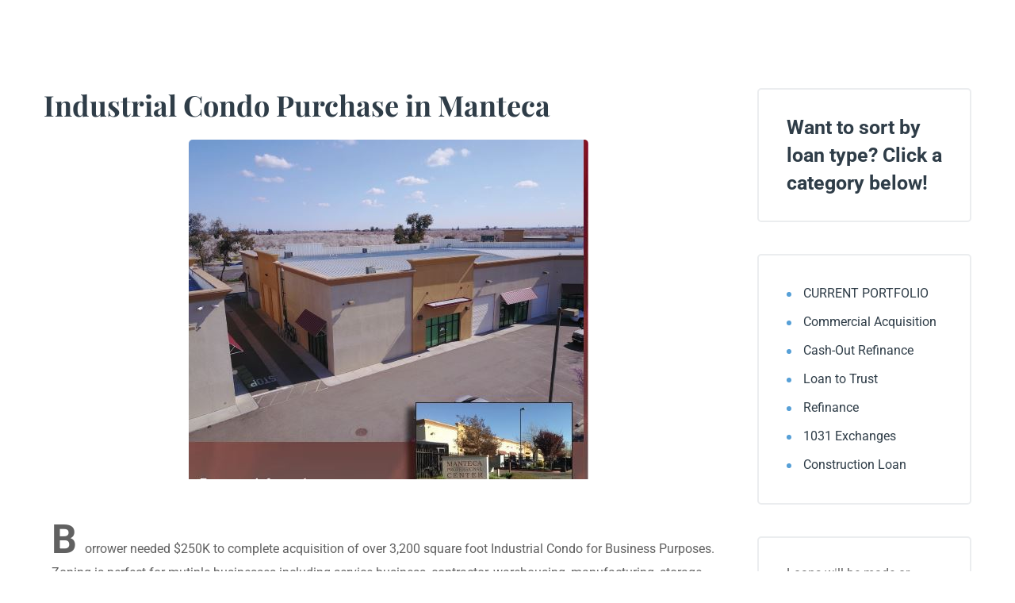

--- FILE ---
content_type: text/html; charset=UTF-8
request_url: https://rubiconmortgagefund.com/industrial-condo-purchase-in-manteca/
body_size: 38746
content:
<!DOCTYPE html>
<html lang="en-US" prefix="og: https://ogp.me/ns#">
<head><meta http-equiv="Content-Type" content="text/html; charset=UTF-8"><script>if(navigator.userAgent.match(/MSIE|Internet Explorer/i)||navigator.userAgent.match(/Trident\/7\..*?rv:11/i)){var href=document.location.href;if(!href.match(/[?&]nowprocket/)){if(href.indexOf("?")==-1){if(href.indexOf("#")==-1){document.location.href=href+"?nowprocket=1"}else{document.location.href=href.replace("#","?nowprocket=1#")}}else{if(href.indexOf("#")==-1){document.location.href=href+"&nowprocket=1"}else{document.location.href=href.replace("#","&nowprocket=1#")}}}}</script><script>(()=>{class RocketLazyLoadScripts{constructor(){this.v="2.0.4",this.userEvents=["keydown","keyup","mousedown","mouseup","mousemove","mouseover","mouseout","touchmove","touchstart","touchend","touchcancel","wheel","click","dblclick","input"],this.attributeEvents=["onblur","onclick","oncontextmenu","ondblclick","onfocus","onmousedown","onmouseenter","onmouseleave","onmousemove","onmouseout","onmouseover","onmouseup","onmousewheel","onscroll","onsubmit"]}async t(){this.i(),this.o(),/iP(ad|hone)/.test(navigator.userAgent)&&this.h(),this.u(),this.l(this),this.m(),this.k(this),this.p(this),this._(),await Promise.all([this.R(),this.L()]),this.lastBreath=Date.now(),this.S(this),this.P(),this.D(),this.O(),this.M(),await this.C(this.delayedScripts.normal),await this.C(this.delayedScripts.defer),await this.C(this.delayedScripts.async),await this.T(),await this.F(),await this.j(),await this.A(),window.dispatchEvent(new Event("rocket-allScriptsLoaded")),this.everythingLoaded=!0,this.lastTouchEnd&&await new Promise(t=>setTimeout(t,500-Date.now()+this.lastTouchEnd)),this.I(),this.H(),this.U(),this.W()}i(){this.CSPIssue=sessionStorage.getItem("rocketCSPIssue"),document.addEventListener("securitypolicyviolation",t=>{this.CSPIssue||"script-src-elem"!==t.violatedDirective||"data"!==t.blockedURI||(this.CSPIssue=!0,sessionStorage.setItem("rocketCSPIssue",!0))},{isRocket:!0})}o(){window.addEventListener("pageshow",t=>{this.persisted=t.persisted,this.realWindowLoadedFired=!0},{isRocket:!0}),window.addEventListener("pagehide",()=>{this.onFirstUserAction=null},{isRocket:!0})}h(){let t;function e(e){t=e}window.addEventListener("touchstart",e,{isRocket:!0}),window.addEventListener("touchend",function i(o){o.changedTouches[0]&&t.changedTouches[0]&&Math.abs(o.changedTouches[0].pageX-t.changedTouches[0].pageX)<10&&Math.abs(o.changedTouches[0].pageY-t.changedTouches[0].pageY)<10&&o.timeStamp-t.timeStamp<200&&(window.removeEventListener("touchstart",e,{isRocket:!0}),window.removeEventListener("touchend",i,{isRocket:!0}),"INPUT"===o.target.tagName&&"text"===o.target.type||(o.target.dispatchEvent(new TouchEvent("touchend",{target:o.target,bubbles:!0})),o.target.dispatchEvent(new MouseEvent("mouseover",{target:o.target,bubbles:!0})),o.target.dispatchEvent(new PointerEvent("click",{target:o.target,bubbles:!0,cancelable:!0,detail:1,clientX:o.changedTouches[0].clientX,clientY:o.changedTouches[0].clientY})),event.preventDefault()))},{isRocket:!0})}q(t){this.userActionTriggered||("mousemove"!==t.type||this.firstMousemoveIgnored?"keyup"===t.type||"mouseover"===t.type||"mouseout"===t.type||(this.userActionTriggered=!0,this.onFirstUserAction&&this.onFirstUserAction()):this.firstMousemoveIgnored=!0),"click"===t.type&&t.preventDefault(),t.stopPropagation(),t.stopImmediatePropagation(),"touchstart"===this.lastEvent&&"touchend"===t.type&&(this.lastTouchEnd=Date.now()),"click"===t.type&&(this.lastTouchEnd=0),this.lastEvent=t.type,t.composedPath&&t.composedPath()[0].getRootNode()instanceof ShadowRoot&&(t.rocketTarget=t.composedPath()[0]),this.savedUserEvents.push(t)}u(){this.savedUserEvents=[],this.userEventHandler=this.q.bind(this),this.userEvents.forEach(t=>window.addEventListener(t,this.userEventHandler,{passive:!1,isRocket:!0})),document.addEventListener("visibilitychange",this.userEventHandler,{isRocket:!0})}U(){this.userEvents.forEach(t=>window.removeEventListener(t,this.userEventHandler,{passive:!1,isRocket:!0})),document.removeEventListener("visibilitychange",this.userEventHandler,{isRocket:!0}),this.savedUserEvents.forEach(t=>{(t.rocketTarget||t.target).dispatchEvent(new window[t.constructor.name](t.type,t))})}m(){const t="return false",e=Array.from(this.attributeEvents,t=>"data-rocket-"+t),i="["+this.attributeEvents.join("],[")+"]",o="[data-rocket-"+this.attributeEvents.join("],[data-rocket-")+"]",s=(e,i,o)=>{o&&o!==t&&(e.setAttribute("data-rocket-"+i,o),e["rocket"+i]=new Function("event",o),e.setAttribute(i,t))};new MutationObserver(t=>{for(const n of t)"attributes"===n.type&&(n.attributeName.startsWith("data-rocket-")||this.everythingLoaded?n.attributeName.startsWith("data-rocket-")&&this.everythingLoaded&&this.N(n.target,n.attributeName.substring(12)):s(n.target,n.attributeName,n.target.getAttribute(n.attributeName))),"childList"===n.type&&n.addedNodes.forEach(t=>{if(t.nodeType===Node.ELEMENT_NODE)if(this.everythingLoaded)for(const i of[t,...t.querySelectorAll(o)])for(const t of i.getAttributeNames())e.includes(t)&&this.N(i,t.substring(12));else for(const e of[t,...t.querySelectorAll(i)])for(const t of e.getAttributeNames())this.attributeEvents.includes(t)&&s(e,t,e.getAttribute(t))})}).observe(document,{subtree:!0,childList:!0,attributeFilter:[...this.attributeEvents,...e]})}I(){this.attributeEvents.forEach(t=>{document.querySelectorAll("[data-rocket-"+t+"]").forEach(e=>{this.N(e,t)})})}N(t,e){const i=t.getAttribute("data-rocket-"+e);i&&(t.setAttribute(e,i),t.removeAttribute("data-rocket-"+e))}k(t){Object.defineProperty(HTMLElement.prototype,"onclick",{get(){return this.rocketonclick||null},set(e){this.rocketonclick=e,this.setAttribute(t.everythingLoaded?"onclick":"data-rocket-onclick","this.rocketonclick(event)")}})}S(t){function e(e,i){let o=e[i];e[i]=null,Object.defineProperty(e,i,{get:()=>o,set(s){t.everythingLoaded?o=s:e["rocket"+i]=o=s}})}e(document,"onreadystatechange"),e(window,"onload"),e(window,"onpageshow");try{Object.defineProperty(document,"readyState",{get:()=>t.rocketReadyState,set(e){t.rocketReadyState=e},configurable:!0}),document.readyState="loading"}catch(t){console.log("WPRocket DJE readyState conflict, bypassing")}}l(t){this.originalAddEventListener=EventTarget.prototype.addEventListener,this.originalRemoveEventListener=EventTarget.prototype.removeEventListener,this.savedEventListeners=[],EventTarget.prototype.addEventListener=function(e,i,o){o&&o.isRocket||!t.B(e,this)&&!t.userEvents.includes(e)||t.B(e,this)&&!t.userActionTriggered||e.startsWith("rocket-")||t.everythingLoaded?t.originalAddEventListener.call(this,e,i,o):(t.savedEventListeners.push({target:this,remove:!1,type:e,func:i,options:o}),"mouseenter"!==e&&"mouseleave"!==e||t.originalAddEventListener.call(this,e,t.savedUserEvents.push,o))},EventTarget.prototype.removeEventListener=function(e,i,o){o&&o.isRocket||!t.B(e,this)&&!t.userEvents.includes(e)||t.B(e,this)&&!t.userActionTriggered||e.startsWith("rocket-")||t.everythingLoaded?t.originalRemoveEventListener.call(this,e,i,o):t.savedEventListeners.push({target:this,remove:!0,type:e,func:i,options:o})}}J(t,e){this.savedEventListeners=this.savedEventListeners.filter(i=>{let o=i.type,s=i.target||window;return e!==o||t!==s||(this.B(o,s)&&(i.type="rocket-"+o),this.$(i),!1)})}H(){EventTarget.prototype.addEventListener=this.originalAddEventListener,EventTarget.prototype.removeEventListener=this.originalRemoveEventListener,this.savedEventListeners.forEach(t=>this.$(t))}$(t){t.remove?this.originalRemoveEventListener.call(t.target,t.type,t.func,t.options):this.originalAddEventListener.call(t.target,t.type,t.func,t.options)}p(t){let e;function i(e){return t.everythingLoaded?e:e.split(" ").map(t=>"load"===t||t.startsWith("load.")?"rocket-jquery-load":t).join(" ")}function o(o){function s(e){const s=o.fn[e];o.fn[e]=o.fn.init.prototype[e]=function(){return this[0]===window&&t.userActionTriggered&&("string"==typeof arguments[0]||arguments[0]instanceof String?arguments[0]=i(arguments[0]):"object"==typeof arguments[0]&&Object.keys(arguments[0]).forEach(t=>{const e=arguments[0][t];delete arguments[0][t],arguments[0][i(t)]=e})),s.apply(this,arguments),this}}if(o&&o.fn&&!t.allJQueries.includes(o)){const e={DOMContentLoaded:[],"rocket-DOMContentLoaded":[]};for(const t in e)document.addEventListener(t,()=>{e[t].forEach(t=>t())},{isRocket:!0});o.fn.ready=o.fn.init.prototype.ready=function(i){function s(){parseInt(o.fn.jquery)>2?setTimeout(()=>i.bind(document)(o)):i.bind(document)(o)}return"function"==typeof i&&(t.realDomReadyFired?!t.userActionTriggered||t.fauxDomReadyFired?s():e["rocket-DOMContentLoaded"].push(s):e.DOMContentLoaded.push(s)),o([])},s("on"),s("one"),s("off"),t.allJQueries.push(o)}e=o}t.allJQueries=[],o(window.jQuery),Object.defineProperty(window,"jQuery",{get:()=>e,set(t){o(t)}})}P(){const t=new Map;document.write=document.writeln=function(e){const i=document.currentScript,o=document.createRange(),s=i.parentElement;let n=t.get(i);void 0===n&&(n=i.nextSibling,t.set(i,n));const c=document.createDocumentFragment();o.setStart(c,0),c.appendChild(o.createContextualFragment(e)),s.insertBefore(c,n)}}async R(){return new Promise(t=>{this.userActionTriggered?t():this.onFirstUserAction=t})}async L(){return new Promise(t=>{document.addEventListener("DOMContentLoaded",()=>{this.realDomReadyFired=!0,t()},{isRocket:!0})})}async j(){return this.realWindowLoadedFired?Promise.resolve():new Promise(t=>{window.addEventListener("load",t,{isRocket:!0})})}M(){this.pendingScripts=[];this.scriptsMutationObserver=new MutationObserver(t=>{for(const e of t)e.addedNodes.forEach(t=>{"SCRIPT"!==t.tagName||t.noModule||t.isWPRocket||this.pendingScripts.push({script:t,promise:new Promise(e=>{const i=()=>{const i=this.pendingScripts.findIndex(e=>e.script===t);i>=0&&this.pendingScripts.splice(i,1),e()};t.addEventListener("load",i,{isRocket:!0}),t.addEventListener("error",i,{isRocket:!0}),setTimeout(i,1e3)})})})}),this.scriptsMutationObserver.observe(document,{childList:!0,subtree:!0})}async F(){await this.X(),this.pendingScripts.length?(await this.pendingScripts[0].promise,await this.F()):this.scriptsMutationObserver.disconnect()}D(){this.delayedScripts={normal:[],async:[],defer:[]},document.querySelectorAll("script[type$=rocketlazyloadscript]").forEach(t=>{t.hasAttribute("data-rocket-src")?t.hasAttribute("async")&&!1!==t.async?this.delayedScripts.async.push(t):t.hasAttribute("defer")&&!1!==t.defer||"module"===t.getAttribute("data-rocket-type")?this.delayedScripts.defer.push(t):this.delayedScripts.normal.push(t):this.delayedScripts.normal.push(t)})}async _(){await this.L();let t=[];document.querySelectorAll("script[type$=rocketlazyloadscript][data-rocket-src]").forEach(e=>{let i=e.getAttribute("data-rocket-src");if(i&&!i.startsWith("data:")){i.startsWith("//")&&(i=location.protocol+i);try{const o=new URL(i).origin;o!==location.origin&&t.push({src:o,crossOrigin:e.crossOrigin||"module"===e.getAttribute("data-rocket-type")})}catch(t){}}}),t=[...new Map(t.map(t=>[JSON.stringify(t),t])).values()],this.Y(t,"preconnect")}async G(t){if(await this.K(),!0!==t.noModule||!("noModule"in HTMLScriptElement.prototype))return new Promise(e=>{let i;function o(){(i||t).setAttribute("data-rocket-status","executed"),e()}try{if(navigator.userAgent.includes("Firefox/")||""===navigator.vendor||this.CSPIssue)i=document.createElement("script"),[...t.attributes].forEach(t=>{let e=t.nodeName;"type"!==e&&("data-rocket-type"===e&&(e="type"),"data-rocket-src"===e&&(e="src"),i.setAttribute(e,t.nodeValue))}),t.text&&(i.text=t.text),t.nonce&&(i.nonce=t.nonce),i.hasAttribute("src")?(i.addEventListener("load",o,{isRocket:!0}),i.addEventListener("error",()=>{i.setAttribute("data-rocket-status","failed-network"),e()},{isRocket:!0}),setTimeout(()=>{i.isConnected||e()},1)):(i.text=t.text,o()),i.isWPRocket=!0,t.parentNode.replaceChild(i,t);else{const i=t.getAttribute("data-rocket-type"),s=t.getAttribute("data-rocket-src");i?(t.type=i,t.removeAttribute("data-rocket-type")):t.removeAttribute("type"),t.addEventListener("load",o,{isRocket:!0}),t.addEventListener("error",i=>{this.CSPIssue&&i.target.src.startsWith("data:")?(console.log("WPRocket: CSP fallback activated"),t.removeAttribute("src"),this.G(t).then(e)):(t.setAttribute("data-rocket-status","failed-network"),e())},{isRocket:!0}),s?(t.fetchPriority="high",t.removeAttribute("data-rocket-src"),t.src=s):t.src="data:text/javascript;base64,"+window.btoa(unescape(encodeURIComponent(t.text)))}}catch(i){t.setAttribute("data-rocket-status","failed-transform"),e()}});t.setAttribute("data-rocket-status","skipped")}async C(t){const e=t.shift();return e?(e.isConnected&&await this.G(e),this.C(t)):Promise.resolve()}O(){this.Y([...this.delayedScripts.normal,...this.delayedScripts.defer,...this.delayedScripts.async],"preload")}Y(t,e){this.trash=this.trash||[];let i=!0;var o=document.createDocumentFragment();t.forEach(t=>{const s=t.getAttribute&&t.getAttribute("data-rocket-src")||t.src;if(s&&!s.startsWith("data:")){const n=document.createElement("link");n.href=s,n.rel=e,"preconnect"!==e&&(n.as="script",n.fetchPriority=i?"high":"low"),t.getAttribute&&"module"===t.getAttribute("data-rocket-type")&&(n.crossOrigin=!0),t.crossOrigin&&(n.crossOrigin=t.crossOrigin),t.integrity&&(n.integrity=t.integrity),t.nonce&&(n.nonce=t.nonce),o.appendChild(n),this.trash.push(n),i=!1}}),document.head.appendChild(o)}W(){this.trash.forEach(t=>t.remove())}async T(){try{document.readyState="interactive"}catch(t){}this.fauxDomReadyFired=!0;try{await this.K(),this.J(document,"readystatechange"),document.dispatchEvent(new Event("rocket-readystatechange")),await this.K(),document.rocketonreadystatechange&&document.rocketonreadystatechange(),await this.K(),this.J(document,"DOMContentLoaded"),document.dispatchEvent(new Event("rocket-DOMContentLoaded")),await this.K(),this.J(window,"DOMContentLoaded"),window.dispatchEvent(new Event("rocket-DOMContentLoaded"))}catch(t){console.error(t)}}async A(){try{document.readyState="complete"}catch(t){}try{await this.K(),this.J(document,"readystatechange"),document.dispatchEvent(new Event("rocket-readystatechange")),await this.K(),document.rocketonreadystatechange&&document.rocketonreadystatechange(),await this.K(),this.J(window,"load"),window.dispatchEvent(new Event("rocket-load")),await this.K(),window.rocketonload&&window.rocketonload(),await this.K(),this.allJQueries.forEach(t=>t(window).trigger("rocket-jquery-load")),await this.K(),this.J(window,"pageshow");const t=new Event("rocket-pageshow");t.persisted=this.persisted,window.dispatchEvent(t),await this.K(),window.rocketonpageshow&&window.rocketonpageshow({persisted:this.persisted})}catch(t){console.error(t)}}async K(){Date.now()-this.lastBreath>45&&(await this.X(),this.lastBreath=Date.now())}async X(){return document.hidden?new Promise(t=>setTimeout(t)):new Promise(t=>requestAnimationFrame(t))}B(t,e){return e===document&&"readystatechange"===t||(e===document&&"DOMContentLoaded"===t||(e===window&&"DOMContentLoaded"===t||(e===window&&"load"===t||e===window&&"pageshow"===t)))}static run(){(new RocketLazyLoadScripts).t()}}RocketLazyLoadScripts.run()})();</script>
    
    <meta name="viewport" content="width=device-width, initial-scale=1, maximum-scale=1">
    <meta http-equiv="X-UA-Compatible" content="IE=Edge">
                            <script type="rocketlazyloadscript">
                            /* You can add more configuration options to webfontloader by previously defining the WebFontConfig with your options */
                            if ( typeof WebFontConfig === "undefined" ) {
                                WebFontConfig = new Object();
                            }
                            /* STL CUSTOM TYPOGRAPHY FIX */
                            WebFontConfig['google'] = {families: ['Roboto:400,700,500,700', 'Playfair+Display:700,']};
                            /* \ STL CUSTOM TYPOGRAPHY FIX */

                            (function() {
                                var wf = document.createElement( 'script' );
                                wf.src = 'https://ajax.googleapis.com/ajax/libs/webfont/1.5.3/webfont.js';
                                wf.type = 'text/javascript';
                                wf.async = 'true';
                                var s = document.getElementsByTagName( 'script' )[0];
                                s.parentNode.insertBefore( wf, s );
                            })();
                        </script>
                        
<!-- Search Engine Optimization by Rank Math PRO - https://rankmath.com/ -->
<title>Industrial Condo Purchase in Manteca</title>
<link data-rocket-preload as="style" href="https://fonts.googleapis.com/css?family=Roboto%20Condensed%3A100%2C100italic%2C200%2C200italic%2C300%2C300italic%2C400%2C400italic%2C500%2C500italic%2C600%2C600italic%2C700%2C700italic%2C800%2C800italic%2C900%2C900italic&#038;display=swap" rel="preload">
<link href="https://fonts.googleapis.com/css?family=Roboto%20Condensed%3A100%2C100italic%2C200%2C200italic%2C300%2C300italic%2C400%2C400italic%2C500%2C500italic%2C600%2C600italic%2C700%2C700italic%2C800%2C800italic%2C900%2C900italic&#038;display=swap" media="print" onload="this.media=&#039;all&#039;" rel="stylesheet">
<noscript data-wpr-hosted-gf-parameters=""><link rel="stylesheet" href="https://fonts.googleapis.com/css?family=Roboto%20Condensed%3A100%2C100italic%2C200%2C200italic%2C300%2C300italic%2C400%2C400italic%2C500%2C500italic%2C600%2C600italic%2C700%2C700italic%2C800%2C800italic%2C900%2C900italic&#038;display=swap"></noscript>
<meta name="description" content="Rubicon recently funded this Industrial Condo Purchase in Manteca, California. Our borrower needed a short-term..."/>
<meta name="robots" content="follow, index, max-snippet:-1, max-video-preview:-1, max-image-preview:large"/>
<link rel="canonical" href="https://rubiconmortgagefund.com/industrial-condo-purchase-in-manteca/" />
<meta property="og:locale" content="en_US" />
<meta property="og:type" content="article" />
<meta property="og:title" content="Industrial Condo Purchase in Manteca" />
<meta property="og:description" content="Rubicon recently funded this Industrial Condo Purchase in Manteca, California. Our borrower needed a short-term..." />
<meta property="og:url" content="https://rubiconmortgagefund.com/industrial-condo-purchase-in-manteca/" />
<meta property="og:site_name" content="Rubicon Mortgage Fund" />
<meta property="article:publisher" content="https://www.facebook.com/RubiconFund" />
<meta property="article:section" content="Funded Loans" />
<meta property="og:updated_time" content="2024-06-24T19:16:39-07:00" />
<meta property="og:image" content="https://rubiconmortgagefund.com/wp-content/uploads/2021/04/Chris-shot.jpg" />
<meta property="og:image:secure_url" content="https://rubiconmortgagefund.com/wp-content/uploads/2021/04/Chris-shot.jpg" />
<meta property="og:image:width" content="504" />
<meta property="og:image:height" content="428" />
<meta property="og:image:alt" content="Chris shot" />
<meta property="og:image:type" content="image/jpeg" />
<meta name="twitter:card" content="summary_large_image" />
<meta name="twitter:title" content="Industrial Condo Purchase in Manteca" />
<meta name="twitter:description" content="Rubicon recently funded this Industrial Condo Purchase in Manteca, California. Our borrower needed a short-term..." />
<meta name="twitter:site" content="@RubiconFund" />
<meta name="twitter:creator" content="@RubiconFund" />
<meta name="twitter:image" content="https://rubiconmortgagefund.com/wp-content/uploads/2021/04/Chris-shot.jpg" />
<!-- /Rank Math WordPress SEO plugin -->

<link rel='dns-prefetch' href='//stats.wp.com' />
<link href='https://fonts.gstatic.com' crossorigin rel='preconnect' />
<link rel="alternate" type="application/rss+xml" title="Rubicon Mortgage Fund &raquo; Feed" href="https://rubiconmortgagefund.com/feed/" />
<link rel="alternate" type="application/rss+xml" title="Rubicon Mortgage Fund &raquo; Comments Feed" href="https://rubiconmortgagefund.com/comments/feed/" />
<link rel="alternate" title="oEmbed (JSON)" type="application/json+oembed" href="https://rubiconmortgagefund.com/wp-json/oembed/1.0/embed?url=https%3A%2F%2Frubiconmortgagefund.com%2Findustrial-condo-purchase-in-manteca%2F" />
<link rel="alternate" title="oEmbed (XML)" type="text/xml+oembed" href="https://rubiconmortgagefund.com/wp-json/oembed/1.0/embed?url=https%3A%2F%2Frubiconmortgagefund.com%2Findustrial-condo-purchase-in-manteca%2F&#038;format=xml" />
<style id='wp-img-auto-sizes-contain-inline-css' type='text/css'>
img:is([sizes=auto i],[sizes^="auto," i]){contain-intrinsic-size:3000px 1500px}
/*# sourceURL=wp-img-auto-sizes-contain-inline-css */
</style>
<link data-minify="1" rel='stylesheet' id='hfe-widgets-style-css' href='https://rubiconmortgagefund.com/wp-content/cache/min/1/wp-content/plugins/header-footer-elementor/inc/widgets-css/frontend.css?ver=1766247985' type='text/css' media='all' />
<style id='wp-emoji-styles-inline-css' type='text/css'>

	img.wp-smiley, img.emoji {
		display: inline !important;
		border: none !important;
		box-shadow: none !important;
		height: 1em !important;
		width: 1em !important;
		margin: 0 0.07em !important;
		vertical-align: -0.1em !important;
		background: none !important;
		padding: 0 !important;
	}
/*# sourceURL=wp-emoji-styles-inline-css */
</style>
<style id='classic-theme-styles-inline-css' type='text/css'>
/*! This file is auto-generated */
.wp-block-button__link{color:#fff;background-color:#32373c;border-radius:9999px;box-shadow:none;text-decoration:none;padding:calc(.667em + 2px) calc(1.333em + 2px);font-size:1.125em}.wp-block-file__button{background:#32373c;color:#fff;text-decoration:none}
/*# sourceURL=/wp-includes/css/classic-themes.min.css */
</style>
<link rel='stylesheet' id='wp-components-css' href='https://rubiconmortgagefund.com/wp-includes/css/dist/components/style.min.css?ver=6.9' type='text/css' media='all' />
<link rel='stylesheet' id='wp-preferences-css' href='https://rubiconmortgagefund.com/wp-includes/css/dist/preferences/style.min.css?ver=6.9' type='text/css' media='all' />
<link rel='stylesheet' id='wp-block-editor-css' href='https://rubiconmortgagefund.com/wp-includes/css/dist/block-editor/style.min.css?ver=6.9' type='text/css' media='all' />
<link data-minify="1" rel='stylesheet' id='popup-maker-block-library-style-css' href='https://rubiconmortgagefund.com/wp-content/cache/min/1/wp-content/plugins/popup-maker/dist/packages/block-library-style.css?ver=1766247985' type='text/css' media='all' />
<link rel='stylesheet' id='mediaelement-css' href='https://rubiconmortgagefund.com/wp-includes/js/mediaelement/mediaelementplayer-legacy.min.css?ver=4.2.17' type='text/css' media='all' />
<link rel='stylesheet' id='wp-mediaelement-css' href='https://rubiconmortgagefund.com/wp-includes/js/mediaelement/wp-mediaelement.min.css?ver=6.9' type='text/css' media='all' />
<style id='jetpack-sharing-buttons-style-inline-css' type='text/css'>
.jetpack-sharing-buttons__services-list{display:flex;flex-direction:row;flex-wrap:wrap;gap:0;list-style-type:none;margin:5px;padding:0}.jetpack-sharing-buttons__services-list.has-small-icon-size{font-size:12px}.jetpack-sharing-buttons__services-list.has-normal-icon-size{font-size:16px}.jetpack-sharing-buttons__services-list.has-large-icon-size{font-size:24px}.jetpack-sharing-buttons__services-list.has-huge-icon-size{font-size:36px}@media print{.jetpack-sharing-buttons__services-list{display:none!important}}.editor-styles-wrapper .wp-block-jetpack-sharing-buttons{gap:0;padding-inline-start:0}ul.jetpack-sharing-buttons__services-list.has-background{padding:1.25em 2.375em}
/*# sourceURL=https://rubiconmortgagefund.com/wp-content/plugins/jetpack/_inc/blocks/sharing-buttons/view.css */
</style>
<style id='global-styles-inline-css' type='text/css'>
:root{--wp--preset--aspect-ratio--square: 1;--wp--preset--aspect-ratio--4-3: 4/3;--wp--preset--aspect-ratio--3-4: 3/4;--wp--preset--aspect-ratio--3-2: 3/2;--wp--preset--aspect-ratio--2-3: 2/3;--wp--preset--aspect-ratio--16-9: 16/9;--wp--preset--aspect-ratio--9-16: 9/16;--wp--preset--color--black: #000000;--wp--preset--color--cyan-bluish-gray: #abb8c3;--wp--preset--color--white: #ffffff;--wp--preset--color--pale-pink: #f78da7;--wp--preset--color--vivid-red: #cf2e2e;--wp--preset--color--luminous-vivid-orange: #ff6900;--wp--preset--color--luminous-vivid-amber: #fcb900;--wp--preset--color--light-green-cyan: #7bdcb5;--wp--preset--color--vivid-green-cyan: #00d084;--wp--preset--color--pale-cyan-blue: #8ed1fc;--wp--preset--color--vivid-cyan-blue: #0693e3;--wp--preset--color--vivid-purple: #9b51e0;--wp--preset--gradient--vivid-cyan-blue-to-vivid-purple: linear-gradient(135deg,rgb(6,147,227) 0%,rgb(155,81,224) 100%);--wp--preset--gradient--light-green-cyan-to-vivid-green-cyan: linear-gradient(135deg,rgb(122,220,180) 0%,rgb(0,208,130) 100%);--wp--preset--gradient--luminous-vivid-amber-to-luminous-vivid-orange: linear-gradient(135deg,rgb(252,185,0) 0%,rgb(255,105,0) 100%);--wp--preset--gradient--luminous-vivid-orange-to-vivid-red: linear-gradient(135deg,rgb(255,105,0) 0%,rgb(207,46,46) 100%);--wp--preset--gradient--very-light-gray-to-cyan-bluish-gray: linear-gradient(135deg,rgb(238,238,238) 0%,rgb(169,184,195) 100%);--wp--preset--gradient--cool-to-warm-spectrum: linear-gradient(135deg,rgb(74,234,220) 0%,rgb(151,120,209) 20%,rgb(207,42,186) 40%,rgb(238,44,130) 60%,rgb(251,105,98) 80%,rgb(254,248,76) 100%);--wp--preset--gradient--blush-light-purple: linear-gradient(135deg,rgb(255,206,236) 0%,rgb(152,150,240) 100%);--wp--preset--gradient--blush-bordeaux: linear-gradient(135deg,rgb(254,205,165) 0%,rgb(254,45,45) 50%,rgb(107,0,62) 100%);--wp--preset--gradient--luminous-dusk: linear-gradient(135deg,rgb(255,203,112) 0%,rgb(199,81,192) 50%,rgb(65,88,208) 100%);--wp--preset--gradient--pale-ocean: linear-gradient(135deg,rgb(255,245,203) 0%,rgb(182,227,212) 50%,rgb(51,167,181) 100%);--wp--preset--gradient--electric-grass: linear-gradient(135deg,rgb(202,248,128) 0%,rgb(113,206,126) 100%);--wp--preset--gradient--midnight: linear-gradient(135deg,rgb(2,3,129) 0%,rgb(40,116,252) 100%);--wp--preset--font-size--small: 13px;--wp--preset--font-size--medium: 20px;--wp--preset--font-size--large: 36px;--wp--preset--font-size--x-large: 42px;--wp--preset--spacing--20: 0.44rem;--wp--preset--spacing--30: 0.67rem;--wp--preset--spacing--40: 1rem;--wp--preset--spacing--50: 1.5rem;--wp--preset--spacing--60: 2.25rem;--wp--preset--spacing--70: 3.38rem;--wp--preset--spacing--80: 5.06rem;--wp--preset--shadow--natural: 6px 6px 9px rgba(0, 0, 0, 0.2);--wp--preset--shadow--deep: 12px 12px 50px rgba(0, 0, 0, 0.4);--wp--preset--shadow--sharp: 6px 6px 0px rgba(0, 0, 0, 0.2);--wp--preset--shadow--outlined: 6px 6px 0px -3px rgb(255, 255, 255), 6px 6px rgb(0, 0, 0);--wp--preset--shadow--crisp: 6px 6px 0px rgb(0, 0, 0);}:where(.is-layout-flex){gap: 0.5em;}:where(.is-layout-grid){gap: 0.5em;}body .is-layout-flex{display: flex;}.is-layout-flex{flex-wrap: wrap;align-items: center;}.is-layout-flex > :is(*, div){margin: 0;}body .is-layout-grid{display: grid;}.is-layout-grid > :is(*, div){margin: 0;}:where(.wp-block-columns.is-layout-flex){gap: 2em;}:where(.wp-block-columns.is-layout-grid){gap: 2em;}:where(.wp-block-post-template.is-layout-flex){gap: 1.25em;}:where(.wp-block-post-template.is-layout-grid){gap: 1.25em;}.has-black-color{color: var(--wp--preset--color--black) !important;}.has-cyan-bluish-gray-color{color: var(--wp--preset--color--cyan-bluish-gray) !important;}.has-white-color{color: var(--wp--preset--color--white) !important;}.has-pale-pink-color{color: var(--wp--preset--color--pale-pink) !important;}.has-vivid-red-color{color: var(--wp--preset--color--vivid-red) !important;}.has-luminous-vivid-orange-color{color: var(--wp--preset--color--luminous-vivid-orange) !important;}.has-luminous-vivid-amber-color{color: var(--wp--preset--color--luminous-vivid-amber) !important;}.has-light-green-cyan-color{color: var(--wp--preset--color--light-green-cyan) !important;}.has-vivid-green-cyan-color{color: var(--wp--preset--color--vivid-green-cyan) !important;}.has-pale-cyan-blue-color{color: var(--wp--preset--color--pale-cyan-blue) !important;}.has-vivid-cyan-blue-color{color: var(--wp--preset--color--vivid-cyan-blue) !important;}.has-vivid-purple-color{color: var(--wp--preset--color--vivid-purple) !important;}.has-black-background-color{background-color: var(--wp--preset--color--black) !important;}.has-cyan-bluish-gray-background-color{background-color: var(--wp--preset--color--cyan-bluish-gray) !important;}.has-white-background-color{background-color: var(--wp--preset--color--white) !important;}.has-pale-pink-background-color{background-color: var(--wp--preset--color--pale-pink) !important;}.has-vivid-red-background-color{background-color: var(--wp--preset--color--vivid-red) !important;}.has-luminous-vivid-orange-background-color{background-color: var(--wp--preset--color--luminous-vivid-orange) !important;}.has-luminous-vivid-amber-background-color{background-color: var(--wp--preset--color--luminous-vivid-amber) !important;}.has-light-green-cyan-background-color{background-color: var(--wp--preset--color--light-green-cyan) !important;}.has-vivid-green-cyan-background-color{background-color: var(--wp--preset--color--vivid-green-cyan) !important;}.has-pale-cyan-blue-background-color{background-color: var(--wp--preset--color--pale-cyan-blue) !important;}.has-vivid-cyan-blue-background-color{background-color: var(--wp--preset--color--vivid-cyan-blue) !important;}.has-vivid-purple-background-color{background-color: var(--wp--preset--color--vivid-purple) !important;}.has-black-border-color{border-color: var(--wp--preset--color--black) !important;}.has-cyan-bluish-gray-border-color{border-color: var(--wp--preset--color--cyan-bluish-gray) !important;}.has-white-border-color{border-color: var(--wp--preset--color--white) !important;}.has-pale-pink-border-color{border-color: var(--wp--preset--color--pale-pink) !important;}.has-vivid-red-border-color{border-color: var(--wp--preset--color--vivid-red) !important;}.has-luminous-vivid-orange-border-color{border-color: var(--wp--preset--color--luminous-vivid-orange) !important;}.has-luminous-vivid-amber-border-color{border-color: var(--wp--preset--color--luminous-vivid-amber) !important;}.has-light-green-cyan-border-color{border-color: var(--wp--preset--color--light-green-cyan) !important;}.has-vivid-green-cyan-border-color{border-color: var(--wp--preset--color--vivid-green-cyan) !important;}.has-pale-cyan-blue-border-color{border-color: var(--wp--preset--color--pale-cyan-blue) !important;}.has-vivid-cyan-blue-border-color{border-color: var(--wp--preset--color--vivid-cyan-blue) !important;}.has-vivid-purple-border-color{border-color: var(--wp--preset--color--vivid-purple) !important;}.has-vivid-cyan-blue-to-vivid-purple-gradient-background{background: var(--wp--preset--gradient--vivid-cyan-blue-to-vivid-purple) !important;}.has-light-green-cyan-to-vivid-green-cyan-gradient-background{background: var(--wp--preset--gradient--light-green-cyan-to-vivid-green-cyan) !important;}.has-luminous-vivid-amber-to-luminous-vivid-orange-gradient-background{background: var(--wp--preset--gradient--luminous-vivid-amber-to-luminous-vivid-orange) !important;}.has-luminous-vivid-orange-to-vivid-red-gradient-background{background: var(--wp--preset--gradient--luminous-vivid-orange-to-vivid-red) !important;}.has-very-light-gray-to-cyan-bluish-gray-gradient-background{background: var(--wp--preset--gradient--very-light-gray-to-cyan-bluish-gray) !important;}.has-cool-to-warm-spectrum-gradient-background{background: var(--wp--preset--gradient--cool-to-warm-spectrum) !important;}.has-blush-light-purple-gradient-background{background: var(--wp--preset--gradient--blush-light-purple) !important;}.has-blush-bordeaux-gradient-background{background: var(--wp--preset--gradient--blush-bordeaux) !important;}.has-luminous-dusk-gradient-background{background: var(--wp--preset--gradient--luminous-dusk) !important;}.has-pale-ocean-gradient-background{background: var(--wp--preset--gradient--pale-ocean) !important;}.has-electric-grass-gradient-background{background: var(--wp--preset--gradient--electric-grass) !important;}.has-midnight-gradient-background{background: var(--wp--preset--gradient--midnight) !important;}.has-small-font-size{font-size: var(--wp--preset--font-size--small) !important;}.has-medium-font-size{font-size: var(--wp--preset--font-size--medium) !important;}.has-large-font-size{font-size: var(--wp--preset--font-size--large) !important;}.has-x-large-font-size{font-size: var(--wp--preset--font-size--x-large) !important;}
:where(.wp-block-post-template.is-layout-flex){gap: 1.25em;}:where(.wp-block-post-template.is-layout-grid){gap: 1.25em;}
:where(.wp-block-term-template.is-layout-flex){gap: 1.25em;}:where(.wp-block-term-template.is-layout-grid){gap: 1.25em;}
:where(.wp-block-columns.is-layout-flex){gap: 2em;}:where(.wp-block-columns.is-layout-grid){gap: 2em;}
:root :where(.wp-block-pullquote){font-size: 1.5em;line-height: 1.6;}
/*# sourceURL=global-styles-inline-css */
</style>
<link data-minify="1" rel='stylesheet' id='hfe-style-css' href='https://rubiconmortgagefund.com/wp-content/cache/min/1/wp-content/plugins/header-footer-elementor/assets/css/header-footer-elementor.css?ver=1766247985' type='text/css' media='all' />
<link data-minify="1" rel='stylesheet' id='elementor-icons-css' href='https://rubiconmortgagefund.com/wp-content/cache/min/1/wp-content/plugins/elementor/assets/lib/eicons/css/elementor-icons.min.css?ver=1766247985' type='text/css' media='all' />
<link rel='stylesheet' id='elementor-frontend-css' href='https://rubiconmortgagefund.com/wp-content/plugins/elementor/assets/css/frontend.min.css?ver=3.34.2' type='text/css' media='all' />
<style id='elementor-frontend-inline-css' type='text/css'>
.elementor-kit-8{--e-global-color-secondary:#232323;--e-global-color-text:#616161;--e-global-color-a862f55:#2462D2;--e-global-color-0200b0d:#2B3A46;--e-global-color-e38c229:#57A0D7;--e-global-color-54e1a35:#FFFFFF;--e-global-typography-59bcb08-font-size:28px;--e-global-typography-59bcb08-line-height:1.5em;--e-global-typography-018c751-font-family:"Fira Sans";--e-global-typography-018c751-font-size:16px;--e-global-typography-018c751-font-weight:500;}.elementor-kit-8 e-page-transition{background-color:#FFBC7D;}.elementor-section.elementor-section-boxed > .elementor-container{max-width:1170px;}.e-con{--container-max-width:1170px;}.elementor-widget:not(:last-child){margin-block-end:20px;}.elementor-element{--widgets-spacing:20px 20px;--widgets-spacing-row:20px;--widgets-spacing-column:20px;}{}h1.entry-title{display:var(--page-title-display);}@media(max-width:1024px){.elementor-section.elementor-section-boxed > .elementor-container{max-width:1024px;}.e-con{--container-max-width:1024px;}}@media(max-width:767px){.elementor-section.elementor-section-boxed > .elementor-container{max-width:767px;}.e-con{--container-max-width:767px;}}/* Start custom CSS */.blog-post .post-27316.category-funded-loans .blog-post_title,
.blog-post .post-27316.category-funded-loans .blog-post_media {
display: none !important;
}/* End custom CSS */
.elementor-8299 .elementor-element.elementor-element-7be834e7 .elementor-drop-cap{margin-inline-end:10px;}
.elementor-24315 .elementor-element.elementor-element-51e49ea:not(.elementor-motion-effects-element-type-background), .elementor-24315 .elementor-element.elementor-element-51e49ea > .elementor-motion-effects-container > .elementor-motion-effects-layer{background-color:#1A2D39;}.elementor-24315 .elementor-element.elementor-element-51e49ea{transition:background 0.3s, border 0.3s, border-radius 0.3s, box-shadow 0.3s;}.elementor-24315 .elementor-element.elementor-element-51e49ea > .elementor-background-overlay{transition:background 0.3s, border-radius 0.3s, opacity 0.3s;}.elementor-bc-flex-widget .elementor-24315 .elementor-element.elementor-element-3bdada4.elementor-column .elementor-widget-wrap{align-items:center;}.elementor-24315 .elementor-element.elementor-element-3bdada4.elementor-column.elementor-element[data-element_type="column"] > .elementor-widget-wrap.elementor-element-populated{align-content:center;align-items:center;}.elementor-bc-flex-widget .elementor-24315 .elementor-element.elementor-element-3d1c7ff.elementor-column .elementor-widget-wrap{align-items:center;}.elementor-24315 .elementor-element.elementor-element-3d1c7ff.elementor-column.elementor-element[data-element_type="column"] > .elementor-widget-wrap.elementor-element-populated{align-content:center;align-items:center;}.elementor-24315 .elementor-element.elementor-element-a65a1cc .elementor-menu-toggle{margin:0 auto;}.elementor-24315 .elementor-element.elementor-element-a65a1cc .elementor-nav-menu .elementor-item{font-family:"Poppins", Sans-serif;font-size:14px;line-height:25px;letter-spacing:2px;}.elementor-24315 .elementor-element.elementor-element-a65a1cc .elementor-nav-menu--main .elementor-item{color:#FFFFFFDE;fill:#FFFFFFDE;padding-left:13px;padding-right:13px;}.elementor-24315 .elementor-element.elementor-element-a65a1cc{--e-nav-menu-horizontal-menu-item-margin:calc( 0px / 2 );}.elementor-24315 .elementor-element.elementor-element-a65a1cc .elementor-nav-menu--main:not(.elementor-nav-menu--layout-horizontal) .elementor-nav-menu > li:not(:last-child){margin-bottom:0px;}.elementor-24315 .elementor-element.elementor-element-a65a1cc .elementor-nav-menu--dropdown{background-color:#EDEDED;}.elementor-24315 .elementor-element.elementor-element-a65a1cc .elementor-nav-menu--dropdown .elementor-item, .elementor-24315 .elementor-element.elementor-element-a65a1cc .elementor-nav-menu--dropdown  .elementor-sub-item{font-family:"Poppins", Sans-serif;font-size:14px;text-transform:uppercase;letter-spacing:1.5px;}.elementor-24315 .elementor-element.elementor-element-a65a1cc .elementor-nav-menu--main > .elementor-nav-menu > li > .elementor-nav-menu--dropdown, .elementor-24315 .elementor-element.elementor-element-a65a1cc .elementor-nav-menu__container.elementor-nav-menu--dropdown{margin-top:21px !important;}.elementor-bc-flex-widget .elementor-24315 .elementor-element.elementor-element-d4d4849.elementor-column .elementor-widget-wrap{align-items:center;}.elementor-24315 .elementor-element.elementor-element-d4d4849.elementor-column.elementor-element[data-element_type="column"] > .elementor-widget-wrap.elementor-element-populated{align-content:center;align-items:center;}.elementor-24315 .elementor-element.elementor-element-8f4e81f .elementor-button{background-color:#57A0D7;font-size:15px;font-weight:400;text-transform:uppercase;letter-spacing:1px;border-radius:25px 25px 25px 25px;padding:15px 35px 15px 35px;}.elementor-bc-flex-widget .elementor-24315 .elementor-element.elementor-element-37df50d.elementor-column .elementor-widget-wrap{align-items:center;}.elementor-24315 .elementor-element.elementor-element-37df50d.elementor-column.elementor-element[data-element_type="column"] > .elementor-widget-wrap.elementor-element-populated{align-content:center;align-items:center;}.elementor-24315 .elementor-element.elementor-element-85caa67 .stl-search{justify-content:flex-end;}.elementor-24315 .elementor-element.elementor-element-85caa67 .header_search-button-wrapper{color:#D8D8D8;}@media(min-width:768px){.elementor-24315 .elementor-element.elementor-element-3bdada4{width:18.904%;}.elementor-24315 .elementor-element.elementor-element-3d1c7ff{width:64.233%;}.elementor-24315 .elementor-element.elementor-element-d4d4849{width:13.986%;}.elementor-24315 .elementor-element.elementor-element-37df50d{width:2.855%;}}
/*# sourceURL=elementor-frontend-inline-css */
</style>
<link data-minify="1" rel='stylesheet' id='font-awesome-5-all-css' href='https://rubiconmortgagefund.com/wp-content/cache/min/1/wp-content/plugins/elementor/assets/lib/font-awesome/css/all.min.css?ver=1766247985' type='text/css' media='all' />
<link rel='stylesheet' id='font-awesome-4-shim-css' href='https://rubiconmortgagefund.com/wp-content/plugins/elementor/assets/lib/font-awesome/css/v4-shims.min.css?ver=3.34.2' type='text/css' media='all' />
<link rel='stylesheet' id='widget-text-editor-css' href='https://rubiconmortgagefund.com/wp-content/plugins/elementor/assets/css/widget-text-editor.min.css?ver=3.34.2' type='text/css' media='all' />
<link data-minify="1" rel='stylesheet' id='wpps-fonts-css' href='https://rubiconmortgagefund.com/wp-content/cache/min/1/wp-content/plugins/wp-edit-password-protected/assets/css/wpps-fonts.css?ver=1766247985' type='text/css' media='all' />
<link data-minify="1" rel='stylesheet' id='wppps-style-css' href='https://rubiconmortgagefund.com/wp-content/cache/min/1/wp-content/plugins/wp-edit-password-protected/assets/css/wppps-style.css?ver=1766247985' type='text/css' media='all' />
<link rel='stylesheet' id='parent-style-css' href='https://rubiconmortgagefund.com/wp-content/themes/assurena/style.css?ver=6.9' type='text/css' media='all' />
<link data-minify="1" rel='stylesheet' id='child-style-css' href='https://rubiconmortgagefund.com/wp-content/cache/min/1/wp-content/themes/assurena-child/style.css?ver=1766247985' type='text/css' media='all' />
<link data-minify="1" rel='stylesheet' id='assurena-default-style-css' href='https://rubiconmortgagefund.com/wp-content/cache/min/1/wp-content/themes/assurena-child/style.css?ver=1766247985' type='text/css' media='all' />
<link data-minify="1" rel='stylesheet' id='flaticon-css' href='https://rubiconmortgagefund.com/wp-content/cache/min/1/wp-content/themes/assurena/fonts/flaticon/flaticon.css?ver=1766247985' type='text/css' media='all' />
<link data-minify="1" rel='stylesheet' id='font-awesome-css' href='https://rubiconmortgagefund.com/wp-content/cache/min/1/wp-content/plugins/elementor/assets/lib/font-awesome/css/font-awesome.min.css?ver=1766247985' type='text/css' media='all' />
<link rel='stylesheet' id='assurena-main-css' href='https://rubiconmortgagefund.com/wp-content/themes/assurena/css/main.min.css?ver=6.9' type='text/css' media='all' />
<style id='assurena-main-inline-css' type='text/css'>
body {font-family:Roboto;font-size:16px;line-height:1.875;font-weight:400;color:#616161;}input:not([type=checkbox]):not([type=submit]),select,textarea,label,blockquote cite,#comments .commentlist .comment_info .meta-wrapper *,.author-info_name,.meta-wrapper,.blog-post_info-wrap > .meta-wrapper *,.assurena_module_time_line_vertical .time_line-title,.isotope-filter a .number_filter,.author-widget_text,.portfolio__custom-meta span,.blog-post.format-quote .blog-post_quote-author,.stl_module_team .team-department,body .comment-form-cookies-consent > label,.widget_product_categories .post_count,.widget_meta .post_count,.widget_archive .post_count,.stl-accordion .stl-accordion_panel .stl-accordion_content,.stl-testimonials .stl-testimonials_name,.elementor-widget-stl-pricing-table .pricing_header .pricing_desc,.elementor-widget-stl-time-line-vertical .time_line-content .time_line-text,.stl-portfolio-single_wrapper .stl-portfolio-item_cats,.stl-working-hours .working-item .working-item_day,.stl-working-hours .working-item .working-item_hours {font-family:Roboto;}.elementor-widget-stl-time-line-vertical .time_line-content .time_line-text {font-weight:400;}.stl-tabs .stl-tabs_content-wrap .stl-tabs_content {font-family:Roboto;font-weight:400;}::placeholder,select,body .footer .select__field:before,.widget_rss .rssSummary,.header_search.search_standard .header_search-field .search-field,.search-no-results .page_404_wrapper .search-form .search-field,.post_meta-categories span,.post_meta-categories span:after,.assurena_module_message_box .message_content .message_text,.vc_wp_custommenu .menu .menu-item.current-menu-item > a,.blog-post.format-quote .blog-post_quote-author-pos,.assurena_module_testimonials .testimonials_quote,.recent-posts-widget .meta-wrapper a:hover,.vc_row .vc_toggle .vc_toggle_icon,.isotope-filter a,.stl_module_team .team-department,.stl-pricing_plan .pricing_price_wrap .pricing_desc {color:#616161;}.single_meta .single_info-share_social-wpapper > span.share_title,.single_info-share_social-wpapper > span {font-family:Roboto;color:#616161;}.assurena_module_title .external_link .button-read-more {line-height:1.875;}h1,h2,h3,h4,h5,h6,h1 span,h2 span,h3 span,h4 span,h5 span,h6 span,h1 a,h2 a,h3 a,h4 a,h5 a,h6 a,.blog-post_cats,.blog-posts .blog-post_title,.column1 .item_title a,.assurena_twitter .twitt_title,.tagcloud-wrapper .title_tags,.strip_template .strip-item a span,.single_team_page .team-single_speaches-info .speech-info_desc span,.shortcode_tab_item_title,.index_number,.primary-nav.footer-menu .menu-item a {font-family:Roboto;font-weight:700;}.theme-header-font,#comments .comment-reply-link,input[type="submit"],button,legend,.widget,.widget .widget-title,.widget_rss ul li .rss-date,.widget_categories a,.widget_product_categories a,.widget_meta a,.widget_archive a,.banner_404,.page_404_wrapper .assurena_404__link,.blog-post_text-bg,.author-info_content .author-info_name,.button-read-more,.countdown-section .countdown-amount,.comments-title .number-comments,.stl-button,.elementor-button,.stl-pricing_plan .pricing_currency,.stl-pricing_plan .pricing_price .price_decimal,.stl-pricing_plan .pricing_plan_wrap .pricing_price_wrap,.assurena_module_progress_bar .progress_label,.assurena_module_double_headings,.assurena_module_infobox .infobox_icon_container .infobox_icon_number,.assurena_module_testimonials .testimonials_item:before,.assurena_module_testimonials .testimonials_status,.assurena_module_counter .counter_title,.assurena_module_videobox .title,.assurena_module_progress_bar .progress_value,.assurena_module_progress_bar .progress_units,.assurena_module_counter .counter_value_wrapper,.assurena_module_counter .counter_value_placeholder,.assurena_module_ico_progress .progress_value_completed,.assurena_module_ico_progress .progress_value_min,.assurena_module_ico_progress .progress_value_max,.assurena_module_ico_progress .progress_point,.mashsb-count .counts,.mashsb-box .mashsb-buttons a .text,.prev-link,.next-link,.vc_row .vc_tta.vc_general.vc_tta-style-accordion_bordered .vc_tta-panel-title>a span,ul.recent-posts-widget li > .recent-posts-content .post_title,.heading_subtitle,.info_prev-link_wrapper a,.info_next-link_wrapper a,.single_team_page .team-single_speaches-info .speech-info_day,.single_team_page .team-info_wrapper .team-info_item,.single_team_page .team-info_wrapper .team-info_item h5,.portfolio__custom-meta h5,.portfolio__item-meta .post_cats,.stl-portfolio-item_cats,.isotope-filter a,body .comment-respond .comment-reply-title,.page-header_title,.assurena_module_services_2 .services_link,.assurena_module_testimonials.type_inline_top .testimonials_meta_wrap:after,.assurena_module_testimonials .testimonials_position,.assurena_module_services_4 .services_subtitle,[class|=dropcap],.elementor-drop-cap,.stl-countdown .countdown-section .countdown-period,.stl-testimonials .stl-testimonials_quote,ul.wp-block-archives.wp-block-archives-list li a,ul.wp-block-categories.wp-block-categories-list li a,ul.wp-block-categories.wp-block-categories-list li .post_count,ul.wp-block-latest-posts li a,.elementor-counter,.stl-counter .stl-counter_value-wrap,.stl-pricing_plan .pricing_highlighter.load_more_item,.load_more_wrapper .load_more_item,.assurena-post-navigation .meta-wrapper span,ul.recent-posts-widget .meta-wrapper span,.elementor-widget .stl-infobox .stl-infobox_subtitle,.single_meta .meta-wrapper,#comments .commentlist .comment_author_says {font-family:Roboto;}blockquote,.banner_404,.author-info_public,.stl-portfolio-single_item .tagcloud .tagcloud_desc,.stl_timetabs .timetabs_data .timetabs_item .item_time,.stl_timetabs .timetabs_data .timetabs_item .content-wrapper .item_title,.stl_timetabs .timetabs_headings .stl_tab,.stl-pricing_plan .pricing_content,.stl-portfolio-single_item .single_info-share_social-wpapper .share_title {font-family:Roboto;color:#2f3d48;}.stl-infobox_bg_title,.stl-background-text,.elementor-section.stl-add-background-text:before {font-family:Roboto;font-weight:700;}.theme-header-color,body .footer select option,button,h1,h2,h3,h4,h5,h6,h1 span,h2 span,h3 span,h4 span,h5 span,h6 span,h1 a,h2 a,h3 a,h4 a,h5 a,h6 a,.blog-style-hero .blog-post_title a,h3#reply-title a,.calendar_wrap tbody,.comment_author_says,.comment_author_says a,.search-field,.stl-pagination .page .current,.stl-pagination .page .prev,.stl-pagination .page .next,.stl-pagination .page-numbers:hover,.share_post-container .share_post,.tagcloud-wrapper .title_tags,.assurena_module_double_headings .heading_title,.assurena_module_testimonials .testimonials_item .testimonials_content_wrap .testimonials_name,.stl-pricing_plan .pricing_plan_wrap .pricing_content > ul > li > b,.assurena_module_social .soc_icon,.assurena_module_counter .counter_value_wrapper,.prev-link-info_wrapper,.next-link-info_wrapper,.item_title a,.assurena_module_counter .counter_value_wrapper,.stl_module_title.item_title .carousel_arrows a span:after,.stl_module_team.info_under_image .team-department,.stl-portfolio-item_wrapper .portfolio_link,.assurena_module_services_2 .services_link,ul.wp-block-archives.wp-block-archives-list li a,ul.wp-block-categories.wp-block-categories-list li a,ul.wp-block-latest-posts li a,.stl-pricing_plan .pricing_plan_wrap .pricing_price_wrap,.blog-style-hero .blog-post.format-standard .blog-post_title a,.blog-style-hero .blog-post.format-link .blog-post_title a,.blog-style-hero .blog-post.format-audio .blog-post_title a,.blog-style-hero .blog-post.format-quote .blog-post_title a,.stl-pagination .page-numbers,.stl-button.elementor-button,.stl-carousel .slick-arrow,.page_404_wrapper .search-form:after,.stl-portfolio-single_wrapper .portfolio__item-meta > span:after,.button-read-more,.stl-header-row-section_top a:hover,.header_search.search_standard .header_search-field .search-form:after {color:#2f3d48;}.author-widget_social a,.widget ul li,.widget ul li a,ul.recent-posts-widget .post_title a,.widget .widget-title .widget-title_wrapper,.widget_search .search-form:after,.widget_search .woocommerce-product-search:after,.widget_product_search .search-form:after,.widget_product_search .woocommerce-product-search:after,.widget_product_search .woocommerce-product-search:after,.widget .banner-widget_button,.share_social-wpapper .share_social-title{color:#2f3d48;}.widget_search .search-form:hover:after,.widget_search .woocommerce-product-search:hover:after,.widget_product_search .search-form:hover:after,.widget_product_search .woocommerce-product-search:hover:after,.assurena_banner-widget .banner-widget_link:hover ~ .banner-widget_button .button-read-more,.stl-theme-header .stl-button.elementor-button,.assurena_module_title .carousel_arrows a span,.page_404_wrapper .search-form:hover:after,.stl-pagination .page-numbers.current,.stl-accordion-services .stl-services_icon-wrap:before {background:#2f3d48;}.assurena_module_infobox.infobox_alignment_left.title_divider .infobox_title:before,.assurena_module_infobox.infobox_alignment_right.title_divider .infobox_title:before {background-color:#2f3d48;}.assurena_module_title .carousel_arrows a span:before,.stl-pagination .page-numbers:hover,.stl-pricing_plan .pricing_highlighter,.stl-carousel.pagination_circle_border .slick-dots li.slick-active button,.stl-carousel.pagination_square_border .slick-dots li.slick-active button {border-color:#2f3d48;}.stl-pricing_plan .pricing_header .pricing_title__shadow,.blog-post_media .bg-read-more,.blog-post.format-quote .blog-post_quote-text:before,.stl-infobox .stl-infobox_wrapper .stl-infobox_subtitle,.stl-striped-services .service-item_content .service-item_bg_text,.stl-services-8 .stl-services_bg_text {font-family:;font-weight:700;}#scroll_up {color:#ffffff;background-color:#57a0d7;}#scroll_up:not(:empty):hover {color:#57a0d7;background-color:#ffffff;}#scroll_up:not(:empty):hover {box-shadow:4px 5px 16px rgba(0,0,0,0.2);}.primary-nav>div>ul,.primary-nav>ul,.sitepress_container > .wpml-ls li,.primary-nav ul li.mega-menu-links > ul > li {font-family:Roboto;font-weight:;line-height:30px;font-size:16px;}.primary-nav ul li ul,.wpml-ls,.sitepress_container > .wpml-ls ul ul li,.primary-nav ul li div.mega-menu-container {font-family:Roboto;font-weight:;line-height:30px;font-size:16px;}.stl-theme-header .header_search-field,.primary-nav ul li ul,.primary-nav ul li div.mega-menu-container,.stl-theme-header .woo_mini_cart,.wpml-ls-legacy-dropdown .wpml-ls-current-language .wpml-ls-sub-menu {background-color:rgba(255,255,255,1);color:#333333;}.mobile_nav_wrapper,.stl-menu_outer,.stl-menu_outer .mobile-hamburger-close,.mobile_nav_wrapper .primary-nav ul li ul.sub-menu,.mobile_nav_wrapper .primary-nav ul li.mega-menu-links > ul.mega-menu > li > ul > li ul,.mobile_nav_wrapper .primary-nav ul li.mega-menu-links > ul.mega-menu > li > ul {background-color:rgba(47,61,72,1);color:#ffffff;}.mobile_nav_wrapper .stl-menu_overlay {background-color:rgba(255,255,255,0.3);}#side-panel .side-panel_sidebar .widget .widget-title .widget-title_wrapper {color:rgba(35,35,35,1);}.theme-primary-color,a,a:hover .stl-icon,.stl-icon:hover,body ol > li:before,button,button:focus,button:active,h3#reply-title a:hover,ul li:before,ul.assurena_check li:before,header.searсh-header .page-title span,#comments > h3 span,#comments .commentlist .comment_info .meta-wrapper .comment-edit-link,.author-info_social-wrapper,.blog-post_link:before,.blog-post_title i,.blog-style-standard .blog-post:hover .blog-post_wrapper .blog-post_meta_info .meta-wrapper span,.blog-post_link>.link_post:hover,.blog-post.format-standard.link .blog-post_title:before,.blog-post_title a:hover,.post_featured_bg .meta-wrapper a:hover,.blog-style-hero .blog-post_title a:hover,.tagcloud a,.calendar_wrap thead,.copyright a:hover,.comment_author_says a:hover,.assurena_submit_wrapper:hover > i,.assurena_custom_button i,.assurena_custom_text a,.assurena_twitter a,.load_more_works:hover,.header_search .header_search-button > i:hover,.header_search-field .search-form:after,.mc_form_inside #mc_signup_submit:hover,.share_link span.fa:hover,.share_post span.fa:hover,.share_post-container,.single_team_page .team-single_speaches-info .speech-info_desc span,.single_team_page .team-info_wrapper .team-info_item a:hover,.single-member-page .member-icon:hover,.single-member-page .team-link:hover,.single_team_page .team-single_speaches-info .speech-info_day,.single_team_page .team__icons a:hover,.team-icons .member-icon:hover,.vc_wp_custommenu .menu .menu-item.current-menu-item > a,.vc_wp_custommenu .menu .menu-item.current-menu-ancestor > a,.wpml-ls a:hover,.wpml-ls-legacy-dropdown .wpml-ls-current-language:hover > a,.wpml-ls-legacy-dropdown .wpml-ls-current-language a:hover,.single.related_posts .blog-post_title a:hover,.isotope-filter a:after,.single_type-1 .single_meta .post_author a:hover,.single_type-2 .single_meta .post_author a:hover,.meta-wrapper a:hover,.inside_image.sub_layer_animation .post_cats a,.inside_image.sub_layer_animation .post_cats span,ul.wp-block-archives.wp-block-archives-list li a:hover,ul.wp-block-categories.wp-block-categories-list li a:hover,ul.wp-block-categories.wp-block-categories-list li a:hover + .post_count,ul.wp-block-latest-posts li a:hover,.portfolio__custom-annotation .single_info-share_social-wpapper .share_link:hover .fa,.format-quote .blog-post_wrapper .blog-post_media_part:before ,.related_posts .meta-wrapper.post-meta-data .fa,.related_posts .meta-wrapper.post-meta-data .far,.related_posts .meta-wrapper.post-meta-data .post_author>a:hover,.related_posts .meta-wrapper.post-meta-data .post_cats a:hover,.related_posts .meta-wrapper.post-meta-data .comments_post>a:hover.elementor-element .meta-wrapper.post-meta-data .fa,.elementor-element .meta-wrapper.post-meta-data .far,.elementor-element .meta-wrapper.post-meta-data .post_author>a:hover,.elementor-element .meta-wrapper.post-meta-data .post_cats a:hover,.elementor-element .meta-wrapper.post-meta-data .comments_post>a:hover,.elementor-widget-stl-blog .meta-wrapper.post-meta-data >span > .fa,.post_date_grid{color:#57a0d7;}.stl-portfolio-item_wrapper .portfolio_link-icon:hover,.stl-portfolio-item_cats,.stl-portfolio-single_wrapper .portfolio__item-meta span a:hover,.stl_module_team .team-department,.under_image .portfolio__item-title .title:hover a,.inside_image.sub_layer_animation .portfolio__item-meta,.stl-portfolio_container .stl-carousel.arrows_center_mode .slick-prev:hover:after,.stl-portfolio_container .stl-carousel.arrows_center_mode .slick-next:hover:after,.inside_image .portfolio__item-meta,.stl-portfolio-single_wrapper .stl-portfolio-item_cats a:hover,.stl_module_team .team-item_info .team__icons .team-icon a:hover,.stl-services-6 .stl-services_media-wrap .elementor-icon,.elementor-widget.divider_yes .stl-infobox_title:before {color:#57a0d7;}.widget_rss ul li .rsswidget:hover,.widget_recent_entriesul li .post-date,.widget_meta ul li .post_count,.widget_archive ul li > a:before,.widget .widget-title .widget-title_wrapper:before,.widget_nav_menu .current-menu-ancestor > a,.widget_nav_menu .current-menu-item > a,s.widget_product_categories a:hover + .post_count,.widget_meta a:hover + .post_count,.widget_archive a:hover + .post_count,ul.recent-posts-widget li > .recent-posts-content .post_title a:hover,.recent-posts-widget .meta-wrapper a,.widget ul li a:hover,.widget.assurena_widget.assurena_banner-widget .banner-widget_text .tags_title:after,.author-widget_social a:hover,.widget.widget_recent_comments ul li span.comment-author-link a:hover,.isotope-filter a .number_filter {color:#57a0d7;}header .header-link:hover,.hover_links a:hover {color:#57a0d7 !important;}blockquote:before,ul li:before,ul.assurena_plus li:after,ul.assurena_plus li:before,ul.assurena_hyphen li:before,ul.assurena_dot li:before,#multiscroll-nav span,#multiscroll-nav li .active span,.dropcap-bg,.blog-post_wrapper:hover .button-read-more,.load_more_wrapper .load_more_item:hover,.single_team_page .team-title:before,.blog-style-hero .btn-read-more .blog-post-read-more,.blog-style-hero .blog-post .stl-video_popup,.blog-style-hero .blog-post .stl-video_popup .videobox_link,.assurena_module_double_headings .heading_title .heading_divider,.assurena_module_double_headings .heading_title .heading_divider:before,.assurena_module_double_headings .heading_title .heading_divider:after,.wpml-ls-legacy-dropdown .wpml-ls-sub-menu .wpml-ls-item a span:before,.stl-portfolio-item_wrapper .stl-portfolio-item_icon:hover,ul.wp-block-categories.wp-block-categories-list li a:hover:after,.wpcf7 .demo-1-form .wpcf7-submit,.assurena-post-navigation .back-nav_page:hover span,.slick-dots li button,.stl-carousel .slick-dots li button:before,.header_search.search_alt .header_search-field .header_search-close{background:#57a0d7;}#comments > h3:after,mark,span.highlighter,.vc_wp_custommenu .menu .menu-item a:before,.header_search .header_search-field .header_search-button-wrapper,.header_search.search_mobile_menu .header_search-field .search-form:after,.stl-theme-header .stl-button.elementor-button,.sitepress_container > .wpml-ls ul ul li a:hover:after,.post_meta-categories span a,.blog-style-hero .blog-post-hero_wrapper .divider_post_info,.button__wrapper:hover:after,.calendar_wrap caption,.comment-reply-title:after,#comments .comment-reply-link,.assurena_module_title:after,.assurena_module_title .carousel_arrows a:hover span,.load_more_works,.mc_form_inside #mc_signup_submit,.stl-ellipsis span,.stl_module_title.item_title .carousel_arrows a:hover,.stl_module_team .team-meta_info .line,.single-team .single_team_page .team-info_item.team-department:before,.stl-portfolio_item_link:hover,.elementor-slick-slider .slick-slider .slick-prev:hover,.elementor-slick-slider .slick-slider .slick-next:hover,.elementor-slick-slider .slick-slider .slick-prev:focus,.elementor-slick-slider .slick-slider .slick-next:focus,.share_post-container .share_social-wpapper:before,.wpcf7-form .wpcf7-list-item input[type="radio"]:checked + span::after{background-color:#57a0d7;}aside > .widget + .widget:before,.search__icon,.widget_meta ul li a:hover:after,.widget_archive ul li a:hover:after,.widget_product_categories ul li a:hover:before,.widget_archive ul li a:before,.widget.widget_categories ul li a:hover:before,.widget .calendar_wrap table td#today:before,.widget .calendar_wrap tbody td > a:before,.widget .counter_posts,.widget.widget_pages ul li a:before,.widget.widget_nav_menu ul li a:before,.widget_nav_menu .menu .menu-item:before,.widget_postshero .recent-posts-widget .post_cat a,.widget_meta ul li > a:before,.widget_archive ul li > a:before {background-color:#57a0d7;}.blog-post_meta-date,button:hover,#comments .form-submit input[type="submit"],.wpcf7 .wpcf7-submit,.load_more_item:hover,.stl-carousel.navigation_offset_element .slick-prev:hover,.stl-carousel.navigation_offset_element .slick-next:hover,.assurena_module_demo_item .di_button a,.prev-link:hover,.next-link:hover,.wpcf7 .call_to_action_1 .stl_col-2 .wpcf7-submit:hover,.load_more_item,.coming-soon_form .wpcf7 .wpcf7-submit,form.post-password-form input[type='submit'],.page_404_wrapper .assurena_404__link {border-color:#57a0d7;background:#57a0d7;} .header_search,.blog-style-hero .format-no_featured .blog-post-hero_wrapper,.blog-style-hero .format-quote .blog-post-hero_wrapper,.blog-style-hero .format-audio .blog-post-hero_wrapper,.blog-style-hero .format-link .blog-post-hero_wrapper,.assurena_module_title .carousel_arrows a:hover span:before,.load_more_works,.author-info_social-link:after,.author-widget_social a span,.single_info-share_social-wpapper .share_link .share-icon_animation,.inside_image.offset_animation:before,.assurena_module_videobox .videobox_link,.assurena_module_products_special_cats .product_special_cats-image_wrap:before,.wpcf7 .call_to_action_1 .stl_col-2 .wpcf7-submit,.stl-portfolio_item_link,.blog-post.sticky-post .blog-post_wrapper,input:focus:not([type='checkbox']):not([type='submit']),select:focus,textarea:focus {border-color:#57a0d7;}.theme-secondary-color,body .comment-respond .comment-form a,blockquote cite a,ul.assurena_check.secondary li:before,.blog-post_link:before,.blog-posts .blog-post_title > a:hover,.isotope-filter a:hover,.isotope-filter a.active,.stl_module_team .team-icon a,.assurena_widget > ul > li:before,ul.wp-block-archives.wp-block-archives-list li:before,.widget_categories ul li a:hover,.widget_product_categories ul li a:hover,.elementor-element .meta-wrapper.post-meta-data .post_date,.elementor-element .meta-wrapper.post-meta-data .post_author>a,.elementor-element .meta-wrapper.post-meta-data .post_cats a,.elementor-element .meta-wrapper.post-meta-data .comments_post>a,.related_posts .meta-wrapper.post-meta-data .post_date,.related_posts .meta-wrapper.post-meta-data .post_author>a,.related_posts .meta-wrapper.post-meta-data .post_cats a,.related_posts .meta-wrapper.post-meta-data .comments_post>a{color:#2F3D48;}.primary-nav > ul > li:hover > a,.primary-nav ul li ul .menu-item:hover > a,.primary-nav > ul .menu-item.current-menu-item > a,.primary-nav > ul .menu-item.current_page_item > a,.primary-nav > ul > li.current-menu-ancestor > a,.primary-nav > ul > li.current_page_ancestor > a,.primary-nav > ul > li.current-menu-parent > a,.primary-nav > ul > li.current_page_parent > a {color:#2F3D48;}.primary-nav ul li.mega-menu.mega-cat div.mega-menu-container ul.mega-menu.cats-horizontal > li.is-active > a,.wpcf7 .demo-1-form .wpcf7-submit:hover,#comments .comment-reply-link:hover {background:#2F3D48;}.widget .widget-title:before,ul.assurena_dot.secondary li:before,ul.assurena_hyphen.secondary li:before,ul.assurena_plus.secondary li:after,ul.assurena_plus.secondary li:before,span.highlighter.secondary,.search-button:hover + .search__icon,.stl-theme-header .lavalamp-object,.meta-wrapper * + *:before,.dropcap-bg.secondary,.post_meta-categories span a:hover,.prev-link_wrapper .image_prev.no_image [class|=text],.next-link_wrapper .image_next.no_image [class|=text],.stl_module_team .team__icons:hover .team__icons-plus,.stl_module_team .team__icons-plus:before,.stl_module_team .team__icons-plus:after,.load_more_wrapper .load_more_item,.elementor-slick-slider .slick-slider .slick-next,.elementor-slick-slider .slick-slider .slick-prev,.widget_categories ul li a:hover:after,.footer .wpcf7 .footer-submit:hover:before,.assurena_banner-widget .banner-widget_button .button-read-more,.footer .wpcf7 .footer-submit:hover:before,.widget_categories ul li:hover:before,.widget_product_categories ul li:hover:before {background:#2F3D48;}.page_404_wrapper .assurena_404__link:hover,form.post-password-form input[type='submit']:hover,#comments .form-submit input[type="submit"]:hover,.wpcf7 .wpcf7-submit:hover,.coming-soon_form .wpcf7 .wpcf7-submit:hover {background:#2F3D48;border-color:#2F3D48;}.load_more_wrapper .load_more_item {box-shadow:8px 9px 16px rgba(47,61,72,0.3);}.single_type-1 .blog-post-single-item .blog-post_content .post_meta-categories a,.single_type-2 .blog-post-single-item:not(.format-standard-image) .blog-post_content .post_meta-categories a,.stl-button.button-size-rd .button-content-wrapper,.dropcap-bg {box-shadow:4px 5px 16px rgba(87,160,215,0.4);}.inside_image .overlay:before,.inside_image.always_info_animation:hover .overlay:before {box-shadow:inset 0px 0px 0px 0px rgba(87,160,215,1);}.inside_image:hover .overlay:before,.inside_image.always_info_animation .overlay:before {box-shadow:inset 0px 0px 0px 10px rgba(87,160,215,1);}.stl-portfolio-item_wrapper .overlay {background:rgba(87,160,215,0.9);}.footer_top-area .widget.widget_archive ul li > a:hover,.footer_top-area .widget.widget_categories ul li > a:hover,.footer_top-area .widget.widget_pages ul li > a:hover,.footer_top-area .widget.widget_meta ul li > a:hover,.footer_top-area .widget.widget_recent_comments ul li > a:hover,.footer_top-area .widget.widget_recent_entries ul li > a:hover,.footer_top-area .widget.widget_nav_menu ul li > a:hover,.footer_top-area .widget.widget_stl_posts .recent-posts-widget li > .recent-posts-content .post_title a:hover{color:#57a0d7;}.footer ul li:before{color:#57a0d7;}.footer_top-area .widget-title,.footer_top-area .widget_rss ul li .rsswidget,.footer_top-area .widget.widget_pages ul li a,.footer_top-area .widget.widget_nav_menu ul li a,.footer_top-area .widget.widget_stl_posts .recent-posts-widget li > .recent-posts-content .post_title a,.footer_top-area .widget.widget_archive ul li > a,.footer_top-area .widget.widget_categories ul li > a,.footer_top-area .widget.widget_pages ul li > a,.footer_top-area .widget.widget_meta ul li > a,.footer_top-area .widget.widget_recent_comments ul li > a,.footer_top-area .widget.widget_recent_entries ul li > a,.footer_top-area .widget.widget_archive ul li:before,.footer_top-area .widget.widget_meta ul li:before,.footer_top-area .widget.widget_categories ul li:before,.footer_top-area strong,.footer_top-area h1,.footer_top-area h2,.footer_top-area h3,.footer_top-area h4,.footer_top-area h5,.footer_top-area h6 {color:#ffffff;}.footer_top-area {color:#ffffff;}.footer_top-area .widget.widget_archive ul li:after,.footer_top-area .widget.widget_pages ul li:after,.footer_top-area .widget.widget_meta ul li:after,.footer_top-area .widget.widget_recent_comments ul li:after,.footer_top-area .widget.widget_recent_entries ul li:after,.footer_top-area .widget.widget_nav_menu ul li:after,.footer_top-area .widget.widget_categories ul li:after {background-color:#ffffff;}.footer .copyright {color:#cecece;}.footer .wpcf7 form > p:last-of-type:after {background-color:#57a0d7;}body {background:#ffffff;}ol.commentlist:after {background:#ffffff;}h1,h1 a,h1 span {font-family:Playfair Display;font-weight:700;font-size:45px;line-height:55px;}h2,h2 a,h2 span {font-family:Playfair Display;font-weight:700;font-size:40px;line-height:50px;}h3,h3 a,h3 span {font-family:Roboto;font-weight:700;font-size:35px;line-height:45px;}h4,h4 a,h4 span {font-family:Roboto;font-weight:700;font-size:30px;line-height:40px;}h5,h5 a,h5 span {font-family:Roboto;font-weight:700;font-size:25px;line-height:35px;}h6,h6 a,h6 span {font-family:Roboto;font-size:20px;line-height:30px;}@media only screen and (max-width:1200px) {.stl-theme-header{background-color:rgba(26,45,57,1) !important;color:#ffffff !important;}.hamburger-inner,.hamburger-inner:before,.hamburger-inner:after{background-color:#ffffff;}}@media only screen and (max-width:1200px) {.stl-theme-header .stl-mobile-header {display:block;}.stl-site-header,.stl-theme-header .primary-nav {display:none;}.elementor-editor-active .stl-theme-header .stl-site-header,.elementor-editor-active .stl-theme-header .primary-nav {display:block;}.stl-theme-header .mobile-hamburger-toggle {display:inline-block;}header.stl-theme-header .mobile_nav_wrapper .primary-nav {display:block;}.stl-theme-header .stl-sticky-header {display:none;}}@media only screen and (max-width:1200px) {body .stl-theme-header.header_overlap{position:relative;z-index:2;}}@media only screen and (max-width:768px) {.page-header {padding-top:15px !important;padding-bottom:15px !important;height:400px !important;}.page-header_content .page-header_title {color:#ffffff !important;font-size:42px !important;line-height:48px !important;margin-bottom:0 !important;}.page-header_content .page-header_breadcrumbs {color:#e2e2e2 !important;font-size:16px !important;line-height:24px !important;display:none !important;}}.theme-gradient input[type="submit"],.rev_slider .rev-btn.gradient-button,body .widget .widget-title .widget-title_wrapper:before,.assurena_module_progress_bar .progress_bar,.assurena_module_testimonials.type_inline_top .testimonials_meta_wrap:after{background-color:#57a0d7;}body.elementor-page main .stl-container.stl-content-sidebar,body.elementor-editor-active main .stl-container.stl-content-sidebar,body.elementor-editor-preview main .stl-container.stl-content-sidebar{max-width:1170px;margin-left:auto;margin-right:auto;}body.single main .stl-container{max-width:1170px;margin-left:auto;margin-right:auto;}
/*# sourceURL=assurena-main-inline-css */
</style>
<link rel='stylesheet' id='swipebox-css' href='https://rubiconmortgagefund.com/wp-content/themes/assurena/js/swipebox/css/swipebox.min.css?ver=6.9' type='text/css' media='all' />
<link data-minify="1" rel='stylesheet' id='hfe-elementor-icons-css' href='https://rubiconmortgagefund.com/wp-content/cache/min/1/wp-content/plugins/elementor/assets/lib/eicons/css/elementor-icons.min.css?ver=1766247985' type='text/css' media='all' />
<link rel='stylesheet' id='hfe-icons-list-css' href='https://rubiconmortgagefund.com/wp-content/plugins/elementor/assets/css/widget-icon-list.min.css?ver=3.24.3' type='text/css' media='all' />
<link rel='stylesheet' id='hfe-social-icons-css' href='https://rubiconmortgagefund.com/wp-content/plugins/elementor/assets/css/widget-social-icons.min.css?ver=3.24.0' type='text/css' media='all' />
<link data-minify="1" rel='stylesheet' id='hfe-social-share-icons-brands-css' href='https://rubiconmortgagefund.com/wp-content/cache/min/1/wp-content/plugins/elementor/assets/lib/font-awesome/css/brands.css?ver=1766247985' type='text/css' media='all' />
<link data-minify="1" rel='stylesheet' id='hfe-social-share-icons-fontawesome-css' href='https://rubiconmortgagefund.com/wp-content/cache/min/1/wp-content/plugins/elementor/assets/lib/font-awesome/css/fontawesome.css?ver=1766247985' type='text/css' media='all' />
<link data-minify="1" rel='stylesheet' id='hfe-nav-menu-icons-css' href='https://rubiconmortgagefund.com/wp-content/cache/min/1/wp-content/plugins/elementor/assets/lib/font-awesome/css/solid.css?ver=1766247985' type='text/css' media='all' />
<link rel='stylesheet' id='hfe-widget-blockquote-css' href='https://rubiconmortgagefund.com/wp-content/plugins/elementor-pro/assets/css/widget-blockquote.min.css?ver=3.25.0' type='text/css' media='all' />
<link rel='stylesheet' id='hfe-mega-menu-css' href='https://rubiconmortgagefund.com/wp-content/plugins/elementor-pro/assets/css/widget-mega-menu.min.css?ver=3.26.2' type='text/css' media='all' />
<link rel='stylesheet' id='hfe-nav-menu-widget-css' href='https://rubiconmortgagefund.com/wp-content/plugins/elementor-pro/assets/css/widget-nav-menu.min.css?ver=3.26.0' type='text/css' media='all' />
<link data-minify="1" rel='stylesheet' id='elementor-gf-local-firasans-css' href='https://rubiconmortgagefund.com/wp-content/cache/min/1/wp-content/uploads/elementor/google-fonts/css/firasans.css?ver=1766247985' type='text/css' media='all' />
<link data-minify="1" rel='stylesheet' id='elementor-gf-local-poppins-css' href='https://rubiconmortgagefund.com/wp-content/cache/min/1/wp-content/uploads/elementor/google-fonts/css/poppins.css?ver=1766247985' type='text/css' media='all' />
<link rel='stylesheet' id='elementor-icons-shared-0-css' href='https://rubiconmortgagefund.com/wp-content/plugins/elementor/assets/lib/font-awesome/css/fontawesome.min.css?ver=5.15.3' type='text/css' media='all' />
<link data-minify="1" rel='stylesheet' id='elementor-icons-fa-solid-css' href='https://rubiconmortgagefund.com/wp-content/cache/min/1/wp-content/plugins/elementor/assets/lib/font-awesome/css/solid.min.css?ver=1766247985' type='text/css' media='all' />
<script type="text/javascript" src="https://rubiconmortgagefund.com/wp-content/plugins/elementor/assets/lib/font-awesome/js/v4-shims.min.js?ver=3.34.2" id="font-awesome-4-shim-js" data-rocket-defer defer></script>
<script type="text/javascript" src="https://rubiconmortgagefund.com/wp-includes/js/jquery/jquery.min.js?ver=3.7.1" id="jquery-core-js" data-rocket-defer defer></script>
<script type="text/javascript" src="https://rubiconmortgagefund.com/wp-includes/js/jquery/jquery-migrate.min.js?ver=3.4.1" id="jquery-migrate-js" data-rocket-defer defer></script>
<script type="rocketlazyloadscript" data-rocket-type="text/javascript" id="jquery-js-after">window.addEventListener('DOMContentLoaded', function() {
/* <![CDATA[ */
!function($){"use strict";$(document).ready(function(){$(this).scrollTop()>100&&$(".hfe-scroll-to-top-wrap").removeClass("hfe-scroll-to-top-hide"),$(window).scroll(function(){$(this).scrollTop()<100?$(".hfe-scroll-to-top-wrap").fadeOut(300):$(".hfe-scroll-to-top-wrap").fadeIn(300)}),$(".hfe-scroll-to-top-wrap").on("click",function(){$("html, body").animate({scrollTop:0},300);return!1})})}(jQuery);
!function($){'use strict';$(document).ready(function(){var bar=$('.hfe-reading-progress-bar');if(!bar.length)return;$(window).on('scroll',function(){var s=$(window).scrollTop(),d=$(document).height()-$(window).height(),p=d? s/d*100:0;bar.css('width',p+'%')});});}(jQuery);
//# sourceURL=jquery-js-after
/* ]]> */
});</script>
<script type="text/javascript" src="https://rubiconmortgagefund.com/wp-content/themes/assurena/js/swipebox/js/jquery.swipebox.min.js?ver=6.9" id="swipebox-js" data-rocket-defer defer></script>
<link rel="https://api.w.org/" href="https://rubiconmortgagefund.com/wp-json/" /><link rel="alternate" title="JSON" type="application/json" href="https://rubiconmortgagefund.com/wp-json/wp/v2/posts/8299" /><link rel="EditURI" type="application/rsd+xml" title="RSD" href="https://rubiconmortgagefund.com/xmlrpc.php?rsd" />
<meta name="generator" content="WordPress 6.9" />
<link rel='shortlink' href='https://rubiconmortgagefund.com/?p=8299' />
<!-- HFCM by 99 Robots - Snippet # 3: Tag Manager -->
<!-- Google Tag Manager -->
<script>(function(w,d,s,l,i){w[l]=w[l]||[];w[l].push({'gtm.start':
new Date().getTime(),event:'gtm.js'});var f=d.getElementsByTagName(s)[0],
j=d.createElement(s),dl=l!='dataLayer'?'&l='+l:'';j.async=true;j.src=
'https://www.googletagmanager.com/gtm.js?id='+i+dl;f.parentNode.insertBefore(j,f);
})(window,document,'script','dataLayer','GTM-PDPFZSPV');</script>
<!-- End Google Tag Manager -->
<!-- /end HFCM by 99 Robots -->
<!-- HFCM by 99 Robots - Snippet # 9: Google Ad tracking Private Money -->
<!-- Google tag (gtag.js) -->
<script async src="https://www.googletagmanager.com/gtag/js?id=G-SD8ZFXZH8H">
</script>
<script>
  window.dataLayer = window.dataLayer || [];
  function gtag(){dataLayer.push(arguments);}
  gtag('js', new Date());

  gtag('config', 'G-SD8ZFXZH8H');
</script>
<!-- /end HFCM by 99 Robots -->
	<style>img#wpstats{display:none}</style>
		<meta name="generator" content="Elementor 3.34.2; settings: css_print_method-internal, google_font-enabled, font_display-auto">
<script type="rocketlazyloadscript" data-minify="1" data-rocket-type="text/javascript" data-rocket-src="https://rubiconmortgagefund.com/wp-content/cache/min/1/attributer.js?ver=1766247985" data-rocket-defer defer></script>

<!-- Schema & Structured Data For WP v1.54 - -->
<script type="application/ld+json">[{"@context":"https:\/\/schema.org\/","@graph":[{"@context":"https:\/\/schema.org\/","@type":"SiteNavigationElement","@id":"https:\/\/rubiconmortgagefund.com\/#borrowers","name":"BORROWERS","url":"https:\/\/rubiconmortgagefund.com\/borrowers-lending-criteria\/"},{"@context":"https:\/\/schema.org\/","@type":"SiteNavigationElement","@id":"https:\/\/rubiconmortgagefund.com\/#borrowers-information","name":"Borrowers Information","url":"https:\/\/rubiconmortgagefund.com\/borrowers-lending-criteria\/"},{"@context":"https:\/\/schema.org\/","@type":"SiteNavigationElement","@id":"https:\/\/rubiconmortgagefund.com\/#what-is-an-asset-based-loan","name":"What is an Asset Based Loan?","url":"https:\/\/rubiconmortgagefund.com\/what-are-asset-based-loans\/"},{"@context":"https:\/\/schema.org\/","@type":"SiteNavigationElement","@id":"https:\/\/rubiconmortgagefund.com\/#commercial-bridge-loan","name":"Commercial Bridge Loan","url":"https:\/\/rubiconmortgagefund.com\/commercial-bridge-loan\/"},{"@context":"https:\/\/schema.org\/","@type":"SiteNavigationElement","@id":"https:\/\/rubiconmortgagefund.com\/#loan-forms","name":"Loan Forms","url":"https:\/\/rubiconmortgagefund.com\/forms\/"},{"@context":"https:\/\/schema.org\/","@type":"SiteNavigationElement","@id":"https:\/\/rubiconmortgagefund.com\/#brokers","name":"BROKERS","url":"https:\/\/rubiconmortgagefund.com\/commercial-loan-brokers\/"},{"@context":"https:\/\/schema.org\/","@type":"SiteNavigationElement","@id":"https:\/\/rubiconmortgagefund.com\/#investors","name":"INVESTORS","url":"https:\/\/rubiconmortgagefund.com\/invest-commercial-real-estate-fund-california\/"},{"@context":"https:\/\/schema.org\/","@type":"SiteNavigationElement","@id":"https:\/\/rubiconmortgagefund.com\/#investor-information","name":"Investor Information","url":"https:\/\/rubiconmortgagefund.com\/invest-commercial-real-estate-fund-california\/"},{"@context":"https:\/\/schema.org\/","@type":"SiteNavigationElement","@id":"https:\/\/rubiconmortgagefund.com\/#current-fund-members","name":"Current Fund Members","url":"https:\/\/rubiconmortgagefund.com\/commercial-real-estate-investing-current-rubicon-investors\/"},{"@context":"https:\/\/schema.org\/","@type":"SiteNavigationElement","@id":"https:\/\/rubiconmortgagefund.com\/#investor-forms","name":"Investor Forms","url":"https:\/\/rubiconmortgagefund.com\/investor-forms\/"},{"@context":"https:\/\/schema.org\/","@type":"SiteNavigationElement","@id":"https:\/\/rubiconmortgagefund.com\/#deals","name":"DEALS","url":"https:\/\/rubiconmortgagefund.com\/funded-loans\/"},{"@context":"https:\/\/schema.org\/","@type":"SiteNavigationElement","@id":"https:\/\/rubiconmortgagefund.com\/#current-loan-portfolio","name":"Current Loan Portfolio","url":"https:\/\/rubiconmortgagefund.com\/funded-loans\/"},{"@context":"https:\/\/schema.org\/","@type":"SiteNavigationElement","@id":"https:\/\/rubiconmortgagefund.com\/#blog","name":"Blog","url":"https:\/\/rubiconmortgagefund.com\/rubicon-mortgage-fund-blog\/"},{"@context":"https:\/\/schema.org\/","@type":"SiteNavigationElement","@id":"https:\/\/rubiconmortgagefund.com\/#our-team","name":"OUR TEAM","url":"https:\/\/rubiconmortgagefund.com\/the-team-at-rubicon-mortgage-fund\/"},{"@context":"https:\/\/schema.org\/","@type":"SiteNavigationElement","@id":"https:\/\/rubiconmortgagefund.com\/#about","name":"ABOUT","url":"https:\/\/rubiconmortgagefund.com\/about-rubicon-private-money-lender\/"},{"@context":"https:\/\/schema.org\/","@type":"SiteNavigationElement","@id":"https:\/\/rubiconmortgagefund.com\/#about-rubicon","name":"About Rubicon","url":"https:\/\/rubiconmortgagefund.com\/about-rubicon-private-money-lender\/"},{"@context":"https:\/\/schema.org\/","@type":"SiteNavigationElement","@id":"https:\/\/rubiconmortgagefund.com\/#what-are-private-money-lenders","name":"What are Private Money Lenders?","url":"https:\/\/rubiconmortgagefund.com\/what-are-private-money-lenders\/"},{"@context":"https:\/\/schema.org\/","@type":"SiteNavigationElement","@id":"https:\/\/rubiconmortgagefund.com\/#follow-rubicon-on-linkedin","name":"Follow Rubicon on Linkedin","url":"https:\/\/www.linkedin.com\/company\/rubiconfund"},{"@context":"https:\/\/schema.org\/","@type":"SiteNavigationElement","@id":"https:\/\/rubiconmortgagefund.com\/#faqs","name":"FAQs","url":"https:\/\/rubiconmortgagefund.com\/faqs\/"},{"@context":"https:\/\/schema.org\/","@type":"SiteNavigationElement","@id":"https:\/\/rubiconmortgagefund.com\/#contact-us","name":"Contact Us","url":"https:\/\/rubiconmortgagefund.com\/contact\/"}]}]</script>

			<style>
				.e-con.e-parent:nth-of-type(n+4):not(.e-lazyloaded):not(.e-no-lazyload),
				.e-con.e-parent:nth-of-type(n+4):not(.e-lazyloaded):not(.e-no-lazyload) * {
					background-image: none !important;
				}
				@media screen and (max-height: 1024px) {
					.e-con.e-parent:nth-of-type(n+3):not(.e-lazyloaded):not(.e-no-lazyload),
					.e-con.e-parent:nth-of-type(n+3):not(.e-lazyloaded):not(.e-no-lazyload) * {
						background-image: none !important;
					}
				}
				@media screen and (max-height: 640px) {
					.e-con.e-parent:nth-of-type(n+2):not(.e-lazyloaded):not(.e-no-lazyload),
					.e-con.e-parent:nth-of-type(n+2):not(.e-lazyloaded):not(.e-no-lazyload) * {
						background-image: none !important;
					}
				}
			</style>
			<script type="text/javascript" id="google_gtagjs" src="https://www.googletagmanager.com/gtag/js?id=G-SD8ZFXZH8H" async="async"></script>
<script type="text/javascript" id="google_gtagjs-inline">
/* <![CDATA[ */
window.dataLayer = window.dataLayer || [];function gtag(){dataLayer.push(arguments);}gtag('js', new Date());gtag('config', 'G-SD8ZFXZH8H', {} );
/* ]]> */
</script>
<link rel="icon" href="https://rubiconmortgagefund.com/wp-content/uploads/2025/09/cropped-RMF-horizontal-transparent-1-scaled-1-32x32.webp" sizes="32x32" />
<link rel="icon" href="https://rubiconmortgagefund.com/wp-content/uploads/2025/09/cropped-RMF-horizontal-transparent-1-scaled-1-192x192.webp" sizes="192x192" />
<link rel="apple-touch-icon" href="https://rubiconmortgagefund.com/wp-content/uploads/2025/09/cropped-RMF-horizontal-transparent-1-scaled-1-180x180.webp" />
<meta name="msapplication-TileImage" content="https://rubiconmortgagefund.com/wp-content/uploads/2025/09/cropped-RMF-horizontal-transparent-1-scaled-1-270x270.webp" />
		<style type="text/css" id="wp-custom-css">
			.blog-style-standard .format-standard-image .post_date_grid {
	display: none;
}
.blog-post_content p {
	margin-bottom: 3px;
}
.blog-post_content p:last-child {
	margin-bottom: 18px;
}
.single_type-1 .blog-post.blog-post-single-item .blog-post_content .post_meta-wrap {
	margin-bottom: 0;
}

body.single #main-content>.blog-post {
	margin-bottom: 30px;
}

.primary-nav ul li ul {
	left: -12px !important;
}

.next-link-info_wrapper .meta-wrapper, .prev-link-info_wrapper .meta-wrapper {
    font-size: 20px;
    line-height: 2.3;
    font-weight: 600;
    color: #57A0D7;
    text-decoration: underline;
}

@media screen and (max-width: 767px) {
	h1.logo-name {
		font-size: 28px !important;
	}
}

@media screen and (max-width:768px){
    .home-image-cards .stl-infobox_wrapper {
        text-align: center !important;
    }
}

.blog-post .blog-post_media .blog-post_media_part {
	text-align: center;
}
 

.page-id-12179 .stl-sticky-header {
    position: static !important;
}

div#wpppass input {color: #222222 }

main#main {
	padding: 0; }

@media (min-width:240px) and (max-width:767px){
	img.logo-mobile {
    height: 64px !important;
		width:auto !important;
}
}
.stl-site-header {
    opacity: 0;
    transition: opacity 0.3s ease-in-out;
}

#main {
	overflow: visible !important;
}
header+#main {
    border-top: none !important;
}

.sidebar {
    position: sticky;
    top: 20px; /* Ensures 20px space from the top */
    z-index: 1000; /* Keeps it above other elements */
    padding-top: 20px; /* Adds padding inside the sidebar */
    background-color: inherit; /* Ensures background consistency */
}		</style>
		<style type="text/css" title="dynamic-css" class="options-output">#side-panel .side-panel_sidebar{padding-top:40px;padding-right:40px;padding-bottom:40px;padding-left:40px;}</style><style id="kirki-inline-styles"></style><script type="rocketlazyloadscript"></script><noscript><style id="rocket-lazyload-nojs-css">.rll-youtube-player, [data-lazy-src]{display:none !important;}</style></noscript><meta name="generator" content="WP Rocket 3.20.3" data-wpr-features="wpr_delay_js wpr_defer_js wpr_minify_js wpr_lazyload_images wpr_lazyload_iframes wpr_minify_css wpr_preload_links wpr_desktop" /></head>

<body class="wp-singular post-template-default single single-post postid-8299 single-format-standard wp-theme-assurena wp-child-theme-assurena-child ehf-template-assurena ehf-stylesheet-assurena-child elementor-default elementor-kit-8 elementor-page elementor-page-8299">
    
    <header class='stl-theme-header'><div class='stl-site-header mobile_header_custom'><div class='container-wrapper'>		<div data-elementor-type="wp-post" data-elementor-id="24315" class="elementor elementor-24315" data-elementor-post-type="header">
						<section class="elementor-section elementor-top-section elementor-element elementor-element-51e49ea elementor-section-boxed elementor-section-height-default elementor-section-height-default" data-id="51e49ea" data-element_type="section" data-settings="{&quot;background_background&quot;:&quot;classic&quot;}">
						<div class="elementor-container elementor-column-gap-default">
					<div class="elementor-column elementor-col-25 elementor-top-column elementor-element elementor-element-3bdada4" data-id="3bdada4" data-element_type="column">
			<div class="elementor-widget-wrap elementor-element-populated">
						<div class="elementor-element elementor-element-fde6d12 elementor-widget elementor-widget-image" data-id="fde6d12" data-element_type="widget" data-widget_type="image.default">
				<div class="elementor-widget-container">
																<a href="https://rubiconmortgagefund.com/">
							<img width="300" height="106" src="data:image/svg+xml,%3Csvg%20xmlns='http://www.w3.org/2000/svg'%20viewBox='0%200%20300%20106'%3E%3C/svg%3E" class="attachment-large size-large wp-image-24318" alt="Logo-transparent-1" data-lazy-src="https://rubiconmortgagefund.com/wp-content/uploads/2025/01/Logo-transparent-1.png" /><noscript><img width="300" height="106" src="https://rubiconmortgagefund.com/wp-content/uploads/2025/01/Logo-transparent-1.png" class="attachment-large size-large wp-image-24318" alt="Logo-transparent-1" /></noscript>								</a>
															</div>
				</div>
					</div>
		</div>
				<div class="elementor-column elementor-col-25 elementor-top-column elementor-element elementor-element-3d1c7ff" data-id="3d1c7ff" data-element_type="column">
			<div class="elementor-widget-wrap elementor-element-populated">
						<div class="elementor-element elementor-element-a65a1cc elementor-nav-menu__align-center elementor-nav-menu--dropdown-mobile elementor-nav-menu__text-align-aside elementor-nav-menu--toggle elementor-nav-menu--burger elementor-widget elementor-widget-nav-menu" data-id="a65a1cc" data-element_type="widget" data-settings="{&quot;layout&quot;:&quot;horizontal&quot;,&quot;submenu_icon&quot;:{&quot;value&quot;:&quot;&lt;i class=\&quot;fas fa-caret-down\&quot; aria-hidden=\&quot;true\&quot;&gt;&lt;\/i&gt;&quot;,&quot;library&quot;:&quot;fa-solid&quot;},&quot;toggle&quot;:&quot;burger&quot;}" data-widget_type="nav-menu.default">
				<div class="elementor-widget-container">
								<nav aria-label="Menu" class="elementor-nav-menu--main elementor-nav-menu__container elementor-nav-menu--layout-horizontal e--pointer-none">
				<ul id="menu-1-a65a1cc" class="elementor-nav-menu"><li class="menu-item menu-item-type-post_type menu-item-object-page menu-item-has-children menu-item-8543"><a href="https://rubiconmortgagefund.com/borrowers-lending-criteria/" class="elementor-item">BORROWERS</a>
<ul class="sub-menu elementor-nav-menu--dropdown">
	<li class="menu-item menu-item-type-post_type menu-item-object-page menu-item-6174"><a href="https://rubiconmortgagefund.com/borrowers-lending-criteria/" class="elementor-sub-item">Borrowers Information</a></li>
	<li class="menu-item menu-item-type-post_type menu-item-object-page menu-item-6175"><a href="https://rubiconmortgagefund.com/what-are-asset-based-loans/" class="elementor-sub-item">What is an Asset Based Loan?</a></li>
	<li class="menu-item menu-item-type-post_type menu-item-object-page menu-item-22095"><a href="https://rubiconmortgagefund.com/commercial-bridge-loan/" class="elementor-sub-item">Commercial Bridge Loan</a></li>
	<li class="menu-item menu-item-type-post_type menu-item-object-page menu-item-8881"><a href="https://rubiconmortgagefund.com/forms/" class="elementor-sub-item">Loan Forms</a></li>
</ul>
</li>
<li class="menu-item menu-item-type-post_type menu-item-object-page menu-item-6308"><a href="https://rubiconmortgagefund.com/commercial-loan-brokers/" class="elementor-item">BROKERS</a></li>
<li class="menu-item menu-item-type-custom menu-item-object-custom menu-item-has-children menu-item-16278"><a href="https://rubiconmortgagefund.com/invest-commercial-real-estate-fund-california/" class="elementor-item">INVESTORS</a>
<ul class="sub-menu elementor-nav-menu--dropdown">
	<li class="menu-item menu-item-type-post_type menu-item-object-page menu-item-15887"><a href="https://rubiconmortgagefund.com/invest-commercial-real-estate-fund-california/" class="elementor-sub-item">Investor Information</a></li>
	<li class="menu-item menu-item-type-post_type menu-item-object-page menu-item-6397"><a href="https://rubiconmortgagefund.com/commercial-real-estate-investing-current-rubicon-investors/" class="elementor-sub-item">Current Fund Members</a></li>
	<li class="menu-item menu-item-type-post_type menu-item-object-page menu-item-8877"><a href="https://rubiconmortgagefund.com/investor-forms/" class="elementor-sub-item">Investor Forms</a></li>
</ul>
</li>
<li class="menu-item menu-item-type-post_type menu-item-object-page menu-item-has-children menu-item-4007"><a href="https://rubiconmortgagefund.com/funded-loans/" class="elementor-item">DEALS</a>
<ul class="sub-menu elementor-nav-menu--dropdown">
	<li class="menu-item menu-item-type-post_type menu-item-object-page menu-item-6170"><a href="https://rubiconmortgagefund.com/funded-loans/" class="elementor-sub-item">Current Loan Portfolio</a></li>
	<li class="menu-item menu-item-type-post_type menu-item-object-page current_page_parent menu-item-8948"><a href="https://rubiconmortgagefund.com/rubicon-mortgage-fund-blog/" class="elementor-sub-item">Blog</a></li>
</ul>
</li>
<li class="menu-item menu-item-type-post_type menu-item-object-page menu-item-17953"><a href="https://rubiconmortgagefund.com/the-team-at-rubicon-mortgage-fund/" class="elementor-item">OUR TEAM</a></li>
<li class="menu-item menu-item-type-post_type menu-item-object-page menu-item-has-children menu-item-3679"><a href="https://rubiconmortgagefund.com/about-rubicon-private-money-lender/" class="elementor-item">ABOUT</a>
<ul class="sub-menu elementor-nav-menu--dropdown">
	<li class="menu-item menu-item-type-post_type menu-item-object-page menu-item-9518"><a href="https://rubiconmortgagefund.com/about-rubicon-private-money-lender/" class="elementor-sub-item">About Rubicon</a></li>
	<li class="menu-item menu-item-type-post_type menu-item-object-page menu-item-25931"><a href="https://rubiconmortgagefund.com/what-are-private-money-lenders/" class="elementor-sub-item">What are Private Money Lenders?</a></li>
	<li class="menu-item menu-item-type-custom menu-item-object-custom menu-item-13036"><a target="_blank" href="https://www.linkedin.com/company/rubiconfund" class="elementor-sub-item">Follow Rubicon on Linkedin</a></li>
	<li class="menu-item menu-item-type-post_type menu-item-object-page menu-item-21545"><a href="https://rubiconmortgagefund.com/faqs/" class="elementor-sub-item">FAQs</a></li>
	<li class="menu-item menu-item-type-post_type menu-item-object-page menu-item-6402"><a href="https://rubiconmortgagefund.com/contact/" class="elementor-sub-item">Contact Us</a></li>
</ul>
</li>
</ul>			</nav>
					<div class="elementor-menu-toggle" role="button" tabindex="0" aria-label="Menu Toggle" aria-expanded="false">
			<i aria-hidden="true" role="presentation" class="elementor-menu-toggle__icon--open eicon-menu-bar"></i><i aria-hidden="true" role="presentation" class="elementor-menu-toggle__icon--close eicon-close"></i>		</div>
					<nav class="elementor-nav-menu--dropdown elementor-nav-menu__container" aria-hidden="true">
				<ul id="menu-2-a65a1cc" class="elementor-nav-menu"><li class="menu-item menu-item-type-post_type menu-item-object-page menu-item-has-children menu-item-8543"><a href="https://rubiconmortgagefund.com/borrowers-lending-criteria/" class="elementor-item" tabindex="-1">BORROWERS</a>
<ul class="sub-menu elementor-nav-menu--dropdown">
	<li class="menu-item menu-item-type-post_type menu-item-object-page menu-item-6174"><a href="https://rubiconmortgagefund.com/borrowers-lending-criteria/" class="elementor-sub-item" tabindex="-1">Borrowers Information</a></li>
	<li class="menu-item menu-item-type-post_type menu-item-object-page menu-item-6175"><a href="https://rubiconmortgagefund.com/what-are-asset-based-loans/" class="elementor-sub-item" tabindex="-1">What is an Asset Based Loan?</a></li>
	<li class="menu-item menu-item-type-post_type menu-item-object-page menu-item-22095"><a href="https://rubiconmortgagefund.com/commercial-bridge-loan/" class="elementor-sub-item" tabindex="-1">Commercial Bridge Loan</a></li>
	<li class="menu-item menu-item-type-post_type menu-item-object-page menu-item-8881"><a href="https://rubiconmortgagefund.com/forms/" class="elementor-sub-item" tabindex="-1">Loan Forms</a></li>
</ul>
</li>
<li class="menu-item menu-item-type-post_type menu-item-object-page menu-item-6308"><a href="https://rubiconmortgagefund.com/commercial-loan-brokers/" class="elementor-item" tabindex="-1">BROKERS</a></li>
<li class="menu-item menu-item-type-custom menu-item-object-custom menu-item-has-children menu-item-16278"><a href="https://rubiconmortgagefund.com/invest-commercial-real-estate-fund-california/" class="elementor-item" tabindex="-1">INVESTORS</a>
<ul class="sub-menu elementor-nav-menu--dropdown">
	<li class="menu-item menu-item-type-post_type menu-item-object-page menu-item-15887"><a href="https://rubiconmortgagefund.com/invest-commercial-real-estate-fund-california/" class="elementor-sub-item" tabindex="-1">Investor Information</a></li>
	<li class="menu-item menu-item-type-post_type menu-item-object-page menu-item-6397"><a href="https://rubiconmortgagefund.com/commercial-real-estate-investing-current-rubicon-investors/" class="elementor-sub-item" tabindex="-1">Current Fund Members</a></li>
	<li class="menu-item menu-item-type-post_type menu-item-object-page menu-item-8877"><a href="https://rubiconmortgagefund.com/investor-forms/" class="elementor-sub-item" tabindex="-1">Investor Forms</a></li>
</ul>
</li>
<li class="menu-item menu-item-type-post_type menu-item-object-page menu-item-has-children menu-item-4007"><a href="https://rubiconmortgagefund.com/funded-loans/" class="elementor-item" tabindex="-1">DEALS</a>
<ul class="sub-menu elementor-nav-menu--dropdown">
	<li class="menu-item menu-item-type-post_type menu-item-object-page menu-item-6170"><a href="https://rubiconmortgagefund.com/funded-loans/" class="elementor-sub-item" tabindex="-1">Current Loan Portfolio</a></li>
	<li class="menu-item menu-item-type-post_type menu-item-object-page current_page_parent menu-item-8948"><a href="https://rubiconmortgagefund.com/rubicon-mortgage-fund-blog/" class="elementor-sub-item" tabindex="-1">Blog</a></li>
</ul>
</li>
<li class="menu-item menu-item-type-post_type menu-item-object-page menu-item-17953"><a href="https://rubiconmortgagefund.com/the-team-at-rubicon-mortgage-fund/" class="elementor-item" tabindex="-1">OUR TEAM</a></li>
<li class="menu-item menu-item-type-post_type menu-item-object-page menu-item-has-children menu-item-3679"><a href="https://rubiconmortgagefund.com/about-rubicon-private-money-lender/" class="elementor-item" tabindex="-1">ABOUT</a>
<ul class="sub-menu elementor-nav-menu--dropdown">
	<li class="menu-item menu-item-type-post_type menu-item-object-page menu-item-9518"><a href="https://rubiconmortgagefund.com/about-rubicon-private-money-lender/" class="elementor-sub-item" tabindex="-1">About Rubicon</a></li>
	<li class="menu-item menu-item-type-post_type menu-item-object-page menu-item-25931"><a href="https://rubiconmortgagefund.com/what-are-private-money-lenders/" class="elementor-sub-item" tabindex="-1">What are Private Money Lenders?</a></li>
	<li class="menu-item menu-item-type-custom menu-item-object-custom menu-item-13036"><a target="_blank" href="https://www.linkedin.com/company/rubiconfund" class="elementor-sub-item" tabindex="-1">Follow Rubicon on Linkedin</a></li>
	<li class="menu-item menu-item-type-post_type menu-item-object-page menu-item-21545"><a href="https://rubiconmortgagefund.com/faqs/" class="elementor-sub-item" tabindex="-1">FAQs</a></li>
	<li class="menu-item menu-item-type-post_type menu-item-object-page menu-item-6402"><a href="https://rubiconmortgagefund.com/contact/" class="elementor-sub-item" tabindex="-1">Contact Us</a></li>
</ul>
</li>
</ul>			</nav>
						</div>
				</div>
					</div>
		</div>
				<div class="elementor-column elementor-col-25 elementor-top-column elementor-element elementor-element-d4d4849" data-id="d4d4849" data-element_type="column">
			<div class="elementor-widget-wrap elementor-element-populated">
						<div class="elementor-element elementor-element-8f4e81f elementor-align-right elementor-widget elementor-widget-button" data-id="8f4e81f" data-element_type="widget" data-widget_type="button.default">
				<div class="elementor-widget-container">
									<div class="elementor-button-wrapper">
					<a class="elementor-button elementor-button-link elementor-size-sm" href="https://rubiconmortgagefund.com/contact/">
						<span class="elementor-button-content-wrapper">
									<span class="elementor-button-text">Contact</span>
					</span>
					</a>
				</div>
								</div>
				</div>
					</div>
		</div>
				<div class="elementor-column elementor-col-25 elementor-top-column elementor-element elementor-element-37df50d" data-id="37df50d" data-element_type="column">
			<div class="elementor-widget-wrap elementor-element-populated">
						<div class="elementor-element elementor-element-85caa67 elementor-widget elementor-widget-stl-header-search" data-id="85caa67" data-element_type="widget" data-widget_type="stl-header-search.default">
				<div class="elementor-widget-container">
					<div class="header_search search_alt"><div class="stl-search elementor-search header_search-button-wrapper" role="button"><div class="header_search-button fa fa-search"></div><div class="header_search-close"></div></div><div class="header_search-field"><div class="header_search-wrap"><div class="header_search-close"></div></div><form role="search" method="get" action="https://rubiconmortgagefund.com/" class="search-form">
    <input required type="text" class="search-field" placeholder="Search here.." value="" name="s" />
    <input class="search-button" type="submit" value="Search">
    <i class="search__icon fa fa-search"></i>
</form></div></div>				</div>
				</div>
					</div>
		</div>
					</div>
		</section>
				</div>
		</div></div><div class='stl-sticky-header stl-sticky-element' data-style="standard"><div class='container-wrapper'>		<div data-elementor-type="wp-post" data-elementor-id="24315" class="elementor elementor-24315" data-elementor-post-type="header">
						<section class="elementor-section elementor-top-section elementor-element elementor-element-51e49ea elementor-section-boxed elementor-section-height-default elementor-section-height-default" data-id="51e49ea" data-element_type="section" data-settings="{&quot;background_background&quot;:&quot;classic&quot;}">
						<div class="elementor-container elementor-column-gap-default">
					<div class="elementor-column elementor-col-25 elementor-top-column elementor-element elementor-element-3bdada4" data-id="3bdada4" data-element_type="column">
			<div class="elementor-widget-wrap elementor-element-populated">
						<div class="elementor-element elementor-element-fde6d12 elementor-widget elementor-widget-image" data-id="fde6d12" data-element_type="widget" data-widget_type="image.default">
				<div class="elementor-widget-container">
																<a href="https://rubiconmortgagefund.com/">
							<img width="300" height="106" src="data:image/svg+xml,%3Csvg%20xmlns='http://www.w3.org/2000/svg'%20viewBox='0%200%20300%20106'%3E%3C/svg%3E" class="attachment-large size-large wp-image-24318" alt="Logo-transparent-1" data-lazy-src="https://rubiconmortgagefund.com/wp-content/uploads/2025/01/Logo-transparent-1.png" /><noscript><img width="300" height="106" src="https://rubiconmortgagefund.com/wp-content/uploads/2025/01/Logo-transparent-1.png" class="attachment-large size-large wp-image-24318" alt="Logo-transparent-1" /></noscript>								</a>
															</div>
				</div>
					</div>
		</div>
				<div class="elementor-column elementor-col-25 elementor-top-column elementor-element elementor-element-3d1c7ff" data-id="3d1c7ff" data-element_type="column">
			<div class="elementor-widget-wrap elementor-element-populated">
						<div class="elementor-element elementor-element-a65a1cc elementor-nav-menu__align-center elementor-nav-menu--dropdown-mobile elementor-nav-menu__text-align-aside elementor-nav-menu--toggle elementor-nav-menu--burger elementor-widget elementor-widget-nav-menu" data-id="a65a1cc" data-element_type="widget" data-settings="{&quot;layout&quot;:&quot;horizontal&quot;,&quot;submenu_icon&quot;:{&quot;value&quot;:&quot;&lt;i class=\&quot;fas fa-caret-down\&quot; aria-hidden=\&quot;true\&quot;&gt;&lt;\/i&gt;&quot;,&quot;library&quot;:&quot;fa-solid&quot;},&quot;toggle&quot;:&quot;burger&quot;}" data-widget_type="nav-menu.default">
				<div class="elementor-widget-container">
								<nav aria-label="Menu" class="elementor-nav-menu--main elementor-nav-menu__container elementor-nav-menu--layout-horizontal e--pointer-none">
				<ul id="menu-1-a65a1cc" class="elementor-nav-menu"><li class="menu-item menu-item-type-post_type menu-item-object-page menu-item-has-children menu-item-8543"><a href="https://rubiconmortgagefund.com/borrowers-lending-criteria/" class="elementor-item">BORROWERS</a>
<ul class="sub-menu elementor-nav-menu--dropdown">
	<li class="menu-item menu-item-type-post_type menu-item-object-page menu-item-6174"><a href="https://rubiconmortgagefund.com/borrowers-lending-criteria/" class="elementor-sub-item">Borrowers Information</a></li>
	<li class="menu-item menu-item-type-post_type menu-item-object-page menu-item-6175"><a href="https://rubiconmortgagefund.com/what-are-asset-based-loans/" class="elementor-sub-item">What is an Asset Based Loan?</a></li>
	<li class="menu-item menu-item-type-post_type menu-item-object-page menu-item-22095"><a href="https://rubiconmortgagefund.com/commercial-bridge-loan/" class="elementor-sub-item">Commercial Bridge Loan</a></li>
	<li class="menu-item menu-item-type-post_type menu-item-object-page menu-item-8881"><a href="https://rubiconmortgagefund.com/forms/" class="elementor-sub-item">Loan Forms</a></li>
</ul>
</li>
<li class="menu-item menu-item-type-post_type menu-item-object-page menu-item-6308"><a href="https://rubiconmortgagefund.com/commercial-loan-brokers/" class="elementor-item">BROKERS</a></li>
<li class="menu-item menu-item-type-custom menu-item-object-custom menu-item-has-children menu-item-16278"><a href="https://rubiconmortgagefund.com/invest-commercial-real-estate-fund-california/" class="elementor-item">INVESTORS</a>
<ul class="sub-menu elementor-nav-menu--dropdown">
	<li class="menu-item menu-item-type-post_type menu-item-object-page menu-item-15887"><a href="https://rubiconmortgagefund.com/invest-commercial-real-estate-fund-california/" class="elementor-sub-item">Investor Information</a></li>
	<li class="menu-item menu-item-type-post_type menu-item-object-page menu-item-6397"><a href="https://rubiconmortgagefund.com/commercial-real-estate-investing-current-rubicon-investors/" class="elementor-sub-item">Current Fund Members</a></li>
	<li class="menu-item menu-item-type-post_type menu-item-object-page menu-item-8877"><a href="https://rubiconmortgagefund.com/investor-forms/" class="elementor-sub-item">Investor Forms</a></li>
</ul>
</li>
<li class="menu-item menu-item-type-post_type menu-item-object-page menu-item-has-children menu-item-4007"><a href="https://rubiconmortgagefund.com/funded-loans/" class="elementor-item">DEALS</a>
<ul class="sub-menu elementor-nav-menu--dropdown">
	<li class="menu-item menu-item-type-post_type menu-item-object-page menu-item-6170"><a href="https://rubiconmortgagefund.com/funded-loans/" class="elementor-sub-item">Current Loan Portfolio</a></li>
	<li class="menu-item menu-item-type-post_type menu-item-object-page current_page_parent menu-item-8948"><a href="https://rubiconmortgagefund.com/rubicon-mortgage-fund-blog/" class="elementor-sub-item">Blog</a></li>
</ul>
</li>
<li class="menu-item menu-item-type-post_type menu-item-object-page menu-item-17953"><a href="https://rubiconmortgagefund.com/the-team-at-rubicon-mortgage-fund/" class="elementor-item">OUR TEAM</a></li>
<li class="menu-item menu-item-type-post_type menu-item-object-page menu-item-has-children menu-item-3679"><a href="https://rubiconmortgagefund.com/about-rubicon-private-money-lender/" class="elementor-item">ABOUT</a>
<ul class="sub-menu elementor-nav-menu--dropdown">
	<li class="menu-item menu-item-type-post_type menu-item-object-page menu-item-9518"><a href="https://rubiconmortgagefund.com/about-rubicon-private-money-lender/" class="elementor-sub-item">About Rubicon</a></li>
	<li class="menu-item menu-item-type-post_type menu-item-object-page menu-item-25931"><a href="https://rubiconmortgagefund.com/what-are-private-money-lenders/" class="elementor-sub-item">What are Private Money Lenders?</a></li>
	<li class="menu-item menu-item-type-custom menu-item-object-custom menu-item-13036"><a target="_blank" href="https://www.linkedin.com/company/rubiconfund" class="elementor-sub-item">Follow Rubicon on Linkedin</a></li>
	<li class="menu-item menu-item-type-post_type menu-item-object-page menu-item-21545"><a href="https://rubiconmortgagefund.com/faqs/" class="elementor-sub-item">FAQs</a></li>
	<li class="menu-item menu-item-type-post_type menu-item-object-page menu-item-6402"><a href="https://rubiconmortgagefund.com/contact/" class="elementor-sub-item">Contact Us</a></li>
</ul>
</li>
</ul>			</nav>
					<div class="elementor-menu-toggle" role="button" tabindex="0" aria-label="Menu Toggle" aria-expanded="false">
			<i aria-hidden="true" role="presentation" class="elementor-menu-toggle__icon--open eicon-menu-bar"></i><i aria-hidden="true" role="presentation" class="elementor-menu-toggle__icon--close eicon-close"></i>		</div>
					<nav class="elementor-nav-menu--dropdown elementor-nav-menu__container" aria-hidden="true">
				<ul id="menu-2-a65a1cc" class="elementor-nav-menu"><li class="menu-item menu-item-type-post_type menu-item-object-page menu-item-has-children menu-item-8543"><a href="https://rubiconmortgagefund.com/borrowers-lending-criteria/" class="elementor-item" tabindex="-1">BORROWERS</a>
<ul class="sub-menu elementor-nav-menu--dropdown">
	<li class="menu-item menu-item-type-post_type menu-item-object-page menu-item-6174"><a href="https://rubiconmortgagefund.com/borrowers-lending-criteria/" class="elementor-sub-item" tabindex="-1">Borrowers Information</a></li>
	<li class="menu-item menu-item-type-post_type menu-item-object-page menu-item-6175"><a href="https://rubiconmortgagefund.com/what-are-asset-based-loans/" class="elementor-sub-item" tabindex="-1">What is an Asset Based Loan?</a></li>
	<li class="menu-item menu-item-type-post_type menu-item-object-page menu-item-22095"><a href="https://rubiconmortgagefund.com/commercial-bridge-loan/" class="elementor-sub-item" tabindex="-1">Commercial Bridge Loan</a></li>
	<li class="menu-item menu-item-type-post_type menu-item-object-page menu-item-8881"><a href="https://rubiconmortgagefund.com/forms/" class="elementor-sub-item" tabindex="-1">Loan Forms</a></li>
</ul>
</li>
<li class="menu-item menu-item-type-post_type menu-item-object-page menu-item-6308"><a href="https://rubiconmortgagefund.com/commercial-loan-brokers/" class="elementor-item" tabindex="-1">BROKERS</a></li>
<li class="menu-item menu-item-type-custom menu-item-object-custom menu-item-has-children menu-item-16278"><a href="https://rubiconmortgagefund.com/invest-commercial-real-estate-fund-california/" class="elementor-item" tabindex="-1">INVESTORS</a>
<ul class="sub-menu elementor-nav-menu--dropdown">
	<li class="menu-item menu-item-type-post_type menu-item-object-page menu-item-15887"><a href="https://rubiconmortgagefund.com/invest-commercial-real-estate-fund-california/" class="elementor-sub-item" tabindex="-1">Investor Information</a></li>
	<li class="menu-item menu-item-type-post_type menu-item-object-page menu-item-6397"><a href="https://rubiconmortgagefund.com/commercial-real-estate-investing-current-rubicon-investors/" class="elementor-sub-item" tabindex="-1">Current Fund Members</a></li>
	<li class="menu-item menu-item-type-post_type menu-item-object-page menu-item-8877"><a href="https://rubiconmortgagefund.com/investor-forms/" class="elementor-sub-item" tabindex="-1">Investor Forms</a></li>
</ul>
</li>
<li class="menu-item menu-item-type-post_type menu-item-object-page menu-item-has-children menu-item-4007"><a href="https://rubiconmortgagefund.com/funded-loans/" class="elementor-item" tabindex="-1">DEALS</a>
<ul class="sub-menu elementor-nav-menu--dropdown">
	<li class="menu-item menu-item-type-post_type menu-item-object-page menu-item-6170"><a href="https://rubiconmortgagefund.com/funded-loans/" class="elementor-sub-item" tabindex="-1">Current Loan Portfolio</a></li>
	<li class="menu-item menu-item-type-post_type menu-item-object-page current_page_parent menu-item-8948"><a href="https://rubiconmortgagefund.com/rubicon-mortgage-fund-blog/" class="elementor-sub-item" tabindex="-1">Blog</a></li>
</ul>
</li>
<li class="menu-item menu-item-type-post_type menu-item-object-page menu-item-17953"><a href="https://rubiconmortgagefund.com/the-team-at-rubicon-mortgage-fund/" class="elementor-item" tabindex="-1">OUR TEAM</a></li>
<li class="menu-item menu-item-type-post_type menu-item-object-page menu-item-has-children menu-item-3679"><a href="https://rubiconmortgagefund.com/about-rubicon-private-money-lender/" class="elementor-item" tabindex="-1">ABOUT</a>
<ul class="sub-menu elementor-nav-menu--dropdown">
	<li class="menu-item menu-item-type-post_type menu-item-object-page menu-item-9518"><a href="https://rubiconmortgagefund.com/about-rubicon-private-money-lender/" class="elementor-sub-item" tabindex="-1">About Rubicon</a></li>
	<li class="menu-item menu-item-type-post_type menu-item-object-page menu-item-25931"><a href="https://rubiconmortgagefund.com/what-are-private-money-lenders/" class="elementor-sub-item" tabindex="-1">What are Private Money Lenders?</a></li>
	<li class="menu-item menu-item-type-custom menu-item-object-custom menu-item-13036"><a target="_blank" href="https://www.linkedin.com/company/rubiconfund" class="elementor-sub-item" tabindex="-1">Follow Rubicon on Linkedin</a></li>
	<li class="menu-item menu-item-type-post_type menu-item-object-page menu-item-21545"><a href="https://rubiconmortgagefund.com/faqs/" class="elementor-sub-item" tabindex="-1">FAQs</a></li>
	<li class="menu-item menu-item-type-post_type menu-item-object-page menu-item-6402"><a href="https://rubiconmortgagefund.com/contact/" class="elementor-sub-item" tabindex="-1">Contact Us</a></li>
</ul>
</li>
</ul>			</nav>
						</div>
				</div>
					</div>
		</div>
				<div class="elementor-column elementor-col-25 elementor-top-column elementor-element elementor-element-d4d4849" data-id="d4d4849" data-element_type="column">
			<div class="elementor-widget-wrap elementor-element-populated">
						<div class="elementor-element elementor-element-8f4e81f elementor-align-right elementor-widget elementor-widget-button" data-id="8f4e81f" data-element_type="widget" data-widget_type="button.default">
				<div class="elementor-widget-container">
									<div class="elementor-button-wrapper">
					<a class="elementor-button elementor-button-link elementor-size-sm" href="https://rubiconmortgagefund.com/contact/">
						<span class="elementor-button-content-wrapper">
									<span class="elementor-button-text">Contact</span>
					</span>
					</a>
				</div>
								</div>
				</div>
					</div>
		</div>
				<div class="elementor-column elementor-col-25 elementor-top-column elementor-element elementor-element-37df50d" data-id="37df50d" data-element_type="column">
			<div class="elementor-widget-wrap elementor-element-populated">
						<div class="elementor-element elementor-element-85caa67 elementor-widget elementor-widget-stl-header-search" data-id="85caa67" data-element_type="widget" data-widget_type="stl-header-search.default">
				<div class="elementor-widget-container">
					<div class="header_search search_alt"><div class="stl-search elementor-search header_search-button-wrapper" role="button"><div class="header_search-button fa fa-search"></div><div class="header_search-close"></div></div><div class="header_search-field"><div class="header_search-wrap"><div class="header_search-close"></div></div><form role="search" method="get" action="https://rubiconmortgagefund.com/" class="search-form">
    <input required type="text" class="search-field" placeholder="Search here.." value="" name="s" />
    <input class="search-button" type="submit" value="Search">
    <i class="search__icon fa fa-search"></i>
</form></div></div>				</div>
				</div>
					</div>
		</div>
					</div>
		</section>
				</div>
		</div></div><div class='stl-mobile-header' style="background-color: rgba(26,45,57,1);color: #ffffff;"><div class='container-wrapper'><div class="stl-header-row stl-header-row-section"><div data-rocket-location-hash="8f73054e571951dfe0f5eaa1643c6e0b" class="stl-container"><div class="stl-header-row_wrapper" style="height:100px;"><div class='position_left header_side'><div class='header_area_container'><nav class='primary-nav'  style="height:100px;"><ul id="menu-main-navigation" class="menu"><li class="menu-item menu-item-type-post_type menu-item-object-page menu-item-has-children menu-item-8543"><a href="https://rubiconmortgagefund.com/borrowers-lending-criteria/"><span>BORROWERS</span><i class="menu-item__plus"></i></a><ul class="sub-menu">	<li class="menu-item menu-item-type-post_type menu-item-object-page menu-item-6174"><a href="https://rubiconmortgagefund.com/borrowers-lending-criteria/"><span>Borrowers Information</span><i class="menu-item__plus"></i></a></li>	<li class="menu-item menu-item-type-post_type menu-item-object-page menu-item-6175"><a href="https://rubiconmortgagefund.com/what-are-asset-based-loans/"><span>What is an Asset Based Loan?</span><i class="menu-item__plus"></i></a></li>	<li class="menu-item menu-item-type-post_type menu-item-object-page menu-item-22095"><a href="https://rubiconmortgagefund.com/commercial-bridge-loan/"><span>Commercial Bridge Loan</span><i class="menu-item__plus"></i></a></li>	<li class="menu-item menu-item-type-post_type menu-item-object-page menu-item-8881"><a href="https://rubiconmortgagefund.com/forms/"><span>Loan Forms</span><i class="menu-item__plus"></i></a></li></ul>
</li><li class="menu-item menu-item-type-post_type menu-item-object-page menu-item-6308"><a href="https://rubiconmortgagefund.com/commercial-loan-brokers/"><span>BROKERS</span><i class="menu-item__plus"></i></a></li><li class="menu-item menu-item-type-custom menu-item-object-custom menu-item-has-children menu-item-16278"><a href="https://rubiconmortgagefund.com/invest-commercial-real-estate-fund-california/"><span>INVESTORS</span><i class="menu-item__plus"></i></a><ul class="sub-menu">	<li class="menu-item menu-item-type-post_type menu-item-object-page menu-item-15887"><a href="https://rubiconmortgagefund.com/invest-commercial-real-estate-fund-california/"><span>Investor Information</span><i class="menu-item__plus"></i></a></li>	<li class="menu-item menu-item-type-post_type menu-item-object-page menu-item-6397"><a href="https://rubiconmortgagefund.com/commercial-real-estate-investing-current-rubicon-investors/"><span>Current Fund Members</span><i class="menu-item__plus"></i></a></li>	<li class="menu-item menu-item-type-post_type menu-item-object-page menu-item-8877"><a href="https://rubiconmortgagefund.com/investor-forms/"><span>Investor Forms</span><i class="menu-item__plus"></i></a></li></ul>
</li><li class="menu-item menu-item-type-post_type menu-item-object-page menu-item-has-children menu-item-4007"><a href="https://rubiconmortgagefund.com/funded-loans/"><span>DEALS</span><i class="menu-item__plus"></i></a><ul class="sub-menu">	<li class="menu-item menu-item-type-post_type menu-item-object-page menu-item-6170"><a href="https://rubiconmortgagefund.com/funded-loans/"><span>Current Loan Portfolio</span><i class="menu-item__plus"></i></a></li>	<li class="menu-item menu-item-type-post_type menu-item-object-page current_page_parent menu-item-8948"><a href="https://rubiconmortgagefund.com/rubicon-mortgage-fund-blog/"><span>Blog</span><i class="menu-item__plus"></i></a></li></ul>
</li><li class="menu-item menu-item-type-post_type menu-item-object-page menu-item-17953"><a href="https://rubiconmortgagefund.com/the-team-at-rubicon-mortgage-fund/"><span>OUR TEAM</span><i class="menu-item__plus"></i></a></li><li class="menu-item menu-item-type-post_type menu-item-object-page menu-item-has-children menu-item-3679"><a href="https://rubiconmortgagefund.com/about-rubicon-private-money-lender/"><span>ABOUT</span><i class="menu-item__plus"></i></a><ul class="sub-menu">	<li class="menu-item menu-item-type-post_type menu-item-object-page menu-item-9518"><a href="https://rubiconmortgagefund.com/about-rubicon-private-money-lender/"><span>About Rubicon</span><i class="menu-item__plus"></i></a></li>	<li class="menu-item menu-item-type-post_type menu-item-object-page menu-item-25931"><a href="https://rubiconmortgagefund.com/what-are-private-money-lenders/"><span>What are Private Money Lenders?</span><i class="menu-item__plus"></i></a></li>	<li class="menu-item menu-item-type-custom menu-item-object-custom menu-item-13036"><a target="_blank" href="https://www.linkedin.com/company/rubiconfund"><span>Follow Rubicon on Linkedin</span><i class="menu-item__plus"></i></a></li>	<li class="menu-item menu-item-type-post_type menu-item-object-page menu-item-21545"><a href="https://rubiconmortgagefund.com/faqs/"><span>FAQs</span><i class="menu-item__plus"></i></a></li>	<li class="menu-item menu-item-type-post_type menu-item-object-page menu-item-6402"><a href="https://rubiconmortgagefund.com/contact/"><span>Contact Us</span><i class="menu-item__plus"></i></a></li></ul>
</li></ul></nav><div class="mobile-hamburger-toggle"><div class="hamburger-box"><div class="hamburger-inner"></div></div></div></div></div><div class='position_center header_side'><div class='header_area_container'><div class='stl-logotype-container logo-mobile_enable'>
				<a href='https://rubiconmortgagefund.com/'>
											<img class="logo-mobile" src="data:image/svg+xml,%3Csvg%20xmlns='http://www.w3.org/2000/svg'%20viewBox='0%200%200%200'%3E%3C/svg%3E" alt="Logo-transparent-1"  style="height:45px;" data-lazy-src="https://rubiconmortgagefund.com/wp-content/uploads/2025/01/Logo-transparent-1.png"><noscript><img class="logo-mobile" src="https://rubiconmortgagefund.com/wp-content/uploads/2025/01/Logo-transparent-1.png" alt="Logo-transparent-1"  style="height:45px;"></noscript>
						   
				</a>
			</div>
			</div></div><div class='position_right header_side'><div class='header_area_container'><div class="header_search search_alt" style="height:100px;"><div class="stl-search elementor-search header_search-button-wrapper" role="button" id="assurena_search_697379442e015"><div class="header_search-button fa fa-search"></div><div class="header_search-close"></div></div><div class="header_search-field"><div class="header_search-wrap"><div class="header_search-close"></div></div><form role="search" method="get" action="https://rubiconmortgagefund.com/" class="search-form">
    <input required type="text" class="search-field" placeholder="Search here.." value="" name="s" />
    <input class="search-button" type="submit" value="Search">
    <i class="search__icon fa fa-search"></i>
</form></div></div></div></div></div></div></div><div class='mobile_nav_wrapper' data-mobile-width='1200'><div class='container-wrapper'><div class='stl-menu_overlay'></div><div class='stl-menu_outer sub-menu-position_left' id='stl-perfect-container'><div class="stl-menu-outer_header"><div class="mobile-hamburger-close"><div class="mobile-hamburger-toggle"><div class="hamburger-box"><div class="hamburger-inner"></div></div></div></div></div><div class='stl-menu-outer_content'><div class='stl-logotype-container logo-mobile_enable'>
				<a href='https://rubiconmortgagefund.com/'>
											<img class="logo-mobile" src="data:image/svg+xml,%3Csvg%20xmlns='http://www.w3.org/2000/svg'%20viewBox='0%200%200%200'%3E%3C/svg%3E" alt="Logo-transparent-1"  style="height:45px;" data-lazy-src="https://rubiconmortgagefund.com/wp-content/uploads/2025/01/Logo-transparent-1.png"><noscript><img class="logo-mobile" src="https://rubiconmortgagefund.com/wp-content/uploads/2025/01/Logo-transparent-1.png" alt="Logo-transparent-1"  style="height:45px;"></noscript>
						   
				</a>
			</div>
			<nav class='primary-nav'><ul id="menu-main-navigation-1" class="menu"><li class="menu-item menu-item-type-post_type menu-item-object-page menu-item-has-children menu-item-8543"><a href="https://rubiconmortgagefund.com/borrowers-lending-criteria/"><span>BORROWERS</span><i class="menu-item__plus"></i></a><ul class="sub-menu">	<li class="menu-item menu-item-type-post_type menu-item-object-page menu-item-6174"><a href="https://rubiconmortgagefund.com/borrowers-lending-criteria/"><span>Borrowers Information</span><i class="menu-item__plus"></i></a></li>	<li class="menu-item menu-item-type-post_type menu-item-object-page menu-item-6175"><a href="https://rubiconmortgagefund.com/what-are-asset-based-loans/"><span>What is an Asset Based Loan?</span><i class="menu-item__plus"></i></a></li>	<li class="menu-item menu-item-type-post_type menu-item-object-page menu-item-22095"><a href="https://rubiconmortgagefund.com/commercial-bridge-loan/"><span>Commercial Bridge Loan</span><i class="menu-item__plus"></i></a></li>	<li class="menu-item menu-item-type-post_type menu-item-object-page menu-item-8881"><a href="https://rubiconmortgagefund.com/forms/"><span>Loan Forms</span><i class="menu-item__plus"></i></a></li></ul>
</li><li class="menu-item menu-item-type-post_type menu-item-object-page menu-item-6308"><a href="https://rubiconmortgagefund.com/commercial-loan-brokers/"><span>BROKERS</span><i class="menu-item__plus"></i></a></li><li class="menu-item menu-item-type-custom menu-item-object-custom menu-item-has-children menu-item-16278"><a href="https://rubiconmortgagefund.com/invest-commercial-real-estate-fund-california/"><span>INVESTORS</span><i class="menu-item__plus"></i></a><ul class="sub-menu">	<li class="menu-item menu-item-type-post_type menu-item-object-page menu-item-15887"><a href="https://rubiconmortgagefund.com/invest-commercial-real-estate-fund-california/"><span>Investor Information</span><i class="menu-item__plus"></i></a></li>	<li class="menu-item menu-item-type-post_type menu-item-object-page menu-item-6397"><a href="https://rubiconmortgagefund.com/commercial-real-estate-investing-current-rubicon-investors/"><span>Current Fund Members</span><i class="menu-item__plus"></i></a></li>	<li class="menu-item menu-item-type-post_type menu-item-object-page menu-item-8877"><a href="https://rubiconmortgagefund.com/investor-forms/"><span>Investor Forms</span><i class="menu-item__plus"></i></a></li></ul>
</li><li class="menu-item menu-item-type-post_type menu-item-object-page menu-item-has-children menu-item-4007"><a href="https://rubiconmortgagefund.com/funded-loans/"><span>DEALS</span><i class="menu-item__plus"></i></a><ul class="sub-menu">	<li class="menu-item menu-item-type-post_type menu-item-object-page menu-item-6170"><a href="https://rubiconmortgagefund.com/funded-loans/"><span>Current Loan Portfolio</span><i class="menu-item__plus"></i></a></li>	<li class="menu-item menu-item-type-post_type menu-item-object-page current_page_parent menu-item-8948"><a href="https://rubiconmortgagefund.com/rubicon-mortgage-fund-blog/"><span>Blog</span><i class="menu-item__plus"></i></a></li></ul>
</li><li class="menu-item menu-item-type-post_type menu-item-object-page menu-item-17953"><a href="https://rubiconmortgagefund.com/the-team-at-rubicon-mortgage-fund/"><span>OUR TEAM</span><i class="menu-item__plus"></i></a></li><li class="menu-item menu-item-type-post_type menu-item-object-page menu-item-has-children menu-item-3679"><a href="https://rubiconmortgagefund.com/about-rubicon-private-money-lender/"><span>ABOUT</span><i class="menu-item__plus"></i></a><ul class="sub-menu">	<li class="menu-item menu-item-type-post_type menu-item-object-page menu-item-9518"><a href="https://rubiconmortgagefund.com/about-rubicon-private-money-lender/"><span>About Rubicon</span><i class="menu-item__plus"></i></a></li>	<li class="menu-item menu-item-type-post_type menu-item-object-page menu-item-25931"><a href="https://rubiconmortgagefund.com/what-are-private-money-lenders/"><span>What are Private Money Lenders?</span><i class="menu-item__plus"></i></a></li>	<li class="menu-item menu-item-type-custom menu-item-object-custom menu-item-13036"><a target="_blank" href="https://www.linkedin.com/company/rubiconfund"><span>Follow Rubicon on Linkedin</span><i class="menu-item__plus"></i></a></li>	<li class="menu-item menu-item-type-post_type menu-item-object-page menu-item-21545"><a href="https://rubiconmortgagefund.com/faqs/"><span>FAQs</span><i class="menu-item__plus"></i></a></li>	<li class="menu-item menu-item-type-post_type menu-item-object-page menu-item-6402"><a href="https://rubiconmortgagefund.com/contact/"><span>Contact Us</span><i class="menu-item__plus"></i></a></li></ul>
</li></ul></nav><div class='header_search search_mobile_menu'><div class='header_search-field'><form role="search" method="get" action="https://rubiconmortgagefund.com/" class="search-form">
    <input required type="text" class="search-field" placeholder="Search here.." value="" name="s" />
    <input class="search-button" type="submit" value="Search">
    <i class="search__icon fa fa-search"></i>
</form></div></div></div></div></div></div></div></div></header>    <main data-rocket-location-hash="ddf9db03fc145ceef5dc7c9fa8e6e1c8" id="main"><div data-rocket-location-hash="6c32dad86758695b5db85e62da6a0c54" class="stl-container stl-content-sidebar">
  <div data-rocket-location-hash="de54ac931103ddf119603dd1f2e54978" class="row sidebar_right single_type-1">
	<div id='main-content' class="stl_col-9"><article class="blog-post blog-post-single-item format-standard-image">
	<div class="single_meta post-8299 post type-post status-publish format-standard has-post-thumbnail hentry category-funded-loans category-commercial-acquisition">
		<div class="item_wrapper">
			<div class="blog-post_content"><h1 class="blog-post_title">Industrial Condo Purchase in Manteca</h1><div class="post_meta-wrap"></div><div class="blog-post_media"><div class="blog-post_media_part"><img src="data:image/svg+xml,%3Csvg%20xmlns='http://www.w3.org/2000/svg'%20viewBox='0%200%200%200'%3E%3C/svg%3E" alt='' data-lazy-src="https://rubiconmortgagefund.com/wp-content/uploads/2021/04/Chris-shot.jpg" /><noscript><img src='https://rubiconmortgagefund.com/wp-content/uploads/2021/04/Chris-shot.jpg' alt='' /></noscript></div></div>		<div data-elementor-type="wp-post" data-elementor-id="8299" class="elementor elementor-8299" data-elementor-post-type="post">
						<section class="elementor-section elementor-top-section elementor-element elementor-element-3a889e8d elementor-section-boxed elementor-section-height-default elementor-section-height-default" data-id="3a889e8d" data-element_type="section">
						<div class="elementor-container elementor-column-gap-default">
					<div class="elementor-column elementor-col-100 elementor-top-column elementor-element elementor-element-2fe94a61" data-id="2fe94a61" data-element_type="column">
			<div class="elementor-widget-wrap elementor-element-populated">
						<div class="elementor-element elementor-element-7be834e7 elementor-drop-cap-yes elementor-drop-cap-view-default elementor-widget elementor-widget-text-editor" data-id="7be834e7" data-element_type="widget" data-settings="{&quot;drop_cap&quot;:&quot;yes&quot;}" data-widget_type="text-editor.default">
				<div class="elementor-widget-container">
									<p>Borrower needed $250K to complete acquisition of over 3,200 square foot Industrial Condo for Business Purposes. Zoning is perfect for mutiple businesses including service business, contractor, warehousing, manufacturing, storage, light industrial, wholesaling and more. There is over 1,000 square feet of office buildout and over 2,000 square feet of warehouse. Unit has 2 bathrooms, roll up door, skylights, glass store front, fully insulated with 200 amp power. Rubicon&#8217;s loan to cost is 60%, term is 2 years and RMF holds the 1st Deed of Trust.</p>								</div>
				</div>
					</div>
		</div>
					</div>
		</section>
				</div>
		<div class="post_info-divider"></div>				<div class="clear"></div>
			</div>
		</div>
	</div>
</article><section class="assurena-post-navigation"><div class="prev-link_wrapper"><div class="info_wrapper"><a href="https://rubiconmortgagefund.com/370000-industrial-condo-purchase-in-rocklin/" title="Industrial Condo Purchase in Rocklin"><span class='image_prev'><img src="data:image/svg+xml,%3Csvg%20xmlns='http://www.w3.org/2000/svg'%20viewBox='0%200%200%200'%3E%3C/svg%3E" alt='Industrial Condo Purchase in Rocklin' data-lazy-src="https://rubiconmortgagefund.com/wp-content/uploads/2017/12/AIM001F_V2-150x150.jpg"/><noscript><img src='https://rubiconmortgagefund.com/wp-content/uploads/2017/12/AIM001F_V2-150x150.jpg' alt='Industrial Condo Purchase in Rocklin'/></noscript></span><div class="prev-link-info_wrapper"><span class="meta-wrapper"><span>Prev</span></span><h4 class="prev_title">Industrial Condo Purchase in Rocklin</h4></div></a></div></div><div class="next-link_wrapper"><div class="info_wrapper"><a href="https://rubiconmortgagefund.com/cash-out-refi-in-danville/" title="Cash Out Refinance in Danville"><div class="next-link-info_wrapper"><span class="meta-wrapper"><span>Next</span></span><h4 class="next_title">Cash Out Refinance in Danville</h4></div><span class='image_next'><img src="data:image/svg+xml,%3Csvg%20xmlns='http://www.w3.org/2000/svg'%20viewBox='0%200%200%200'%3E%3C/svg%3E" alt='Cash Out Refinance in Danville' data-lazy-src="https://rubiconmortgagefund.com/wp-content/uploads/2021/04/Front-Side-View-Brighter-150x150.jpg"/><noscript><img src='https://rubiconmortgagefund.com/wp-content/uploads/2021/04/Front-Side-View-Brighter-150x150.jpg' alt='Cash Out Refinance in Danville'/></noscript></span></a></div></div><a class="back-nav_page" title="Back to previous page" onclick="location.href = document.referrer; return false;"><span></span><span></span><span></span><span></span></a></section><section class="single related_posts"><div class="assurena_module_title"><h4>Related Posts </h4></div><section class="stl_cpt_section"><div class="blog-posts"><div class="container-grid row  blog_columns-2 grid blog-style-standard">

<div class="stl_col-6 item"><div class="blog-post format-standard-image"><div class="blog-post_wrapper"><span class="post_date post_date_grid"><span>07</span> Apr</span><div class="blog-post_media"><div class="blog-post_media_part"><a href="https://rubiconmortgagefund.com/commercial-building-refinance-in-los-angeles/" class="blog-post_feature-link"><img src="data:image/svg+xml,%3Csvg%20xmlns='http://www.w3.org/2000/svg'%20viewBox='0%200%200%200'%3E%3C/svg%3E" alt='' data-lazy-src="https://rubiconmortgagefund.com/wp-content/uploads/2021/04/bro002-840x620-840x620.jpg" /><noscript><img src='https://rubiconmortgagefund.com/wp-content/uploads/2021/04/bro002-840x620-840x620.jpg' alt='' /></noscript></a></div></div><div class="blog-post_content"><div class="post_meta-wrap"><div class="meta-wrapper post-meta-data"><span class="post_cats"><span class="fa fa-folder-open-o"></span><a href="https://rubiconmortgagefund.com/category/funded-loans/" rel="category tag">Funded Loans</a>, <a href="https://rubiconmortgagefund.com/category/commercial/" rel="category tag">Commercial</a>, <a href="https://rubiconmortgagefund.com/category/refinance/" rel="category tag">Refinance</a></span></div></div><h4 class="blog-post_title"><a href="https://rubiconmortgagefund.com/commercial-building-refinance-in-los-angeles/">Commercial Building Refinance in Los Angeles</a></h4><div class="read-more-wrap"><a href="https://rubiconmortgagefund.com/commercial-building-refinance-in-los-angeles/" class="button-read-more">Read More <i class="fa fa-arrow-right"></i></a></div></div></div></div></div><div class="stl_col-6 item"><div class="blog-post format-standard-image"><div class="blog-post_wrapper"><span class="post_date post_date_grid"><span>19</span> Oct</span><div class="blog-post_media"><div class="blog-post_media_part"><a href="https://rubiconmortgagefund.com/600000-investment-acquisition-in-sacramento-ca/" class="blog-post_feature-link"><img src="data:image/svg+xml,%3Csvg%20xmlns='http://www.w3.org/2000/svg'%20viewBox='0%200%200%200'%3E%3C/svg%3E" alt='' data-lazy-src="https://rubiconmortgagefund.com/wp-content/uploads/2022/10/VHZ004F-1-840x620.png" /><noscript><img src='https://rubiconmortgagefund.com/wp-content/uploads/2022/10/VHZ004F-1-840x620.png' alt='' /></noscript></a></div></div><div class="blog-post_content"><div class="post_meta-wrap"><div class="meta-wrapper post-meta-data"><span class="post_cats"><span class="fa fa-folder-open-o"></span><a href="https://rubiconmortgagefund.com/category/funded-loans/" rel="category tag">Funded Loans</a>, <a href="https://rubiconmortgagefund.com/category/rubicon-mortgage-fund-private-money-short-term-loans/" rel="category tag">Short-Term Loan</a></span></div></div><h4 class="blog-post_title"><a href="https://rubiconmortgagefund.com/600000-investment-acquisition-in-sacramento-ca/">$600,000 Investment Acquisition in Sacramento</a></h4><div class="read-more-wrap"><a href="https://rubiconmortgagefund.com/600000-investment-acquisition-in-sacramento-ca/" class="button-read-more">Read More <i class="fa fa-arrow-right"></i></a></div></div></div></div></div></div></div></section></section>
	</div>

	<div class="sidebar-container sticky-sidebar stl_col-3" ><aside class='sidebar'><div id="block-2" class="widget assurena_widget widget_block">
<h5 class="wp-block-heading has-text-align-center">Want to sort by loan type? Click a category below!</h5>
</div><div id="nav_menu-2" class="widget assurena_widget widget_nav_menu"><div class="menu-loan-categories-container"><ul id="menu-loan-categories" class="menu"><li id="menu-item-18218" class="menu-item menu-item-type-post_type menu-item-object-page menu-item-18218"><a href="https://rubiconmortgagefund.com/funded-loans/">CURRENT PORTFOLIO</a></li>
<li id="menu-item-18211" class="menu-item menu-item-type-taxonomy menu-item-object-category current-post-ancestor current-menu-parent current-post-parent menu-item-18211"><a href="https://rubiconmortgagefund.com/category/commercial-acquisition/">Commercial Acquisition</a></li>
<li id="menu-item-18214" class="menu-item menu-item-type-taxonomy menu-item-object-category menu-item-18214"><a href="https://rubiconmortgagefund.com/category/cash-out-refinance/">Cash-Out Refinance</a></li>
<li id="menu-item-18241" class="menu-item menu-item-type-taxonomy menu-item-object-category menu-item-18241"><a href="https://rubiconmortgagefund.com/category/loan-to-trust/">Loan to Trust</a></li>
<li id="menu-item-18212" class="menu-item menu-item-type-taxonomy menu-item-object-category menu-item-18212"><a href="https://rubiconmortgagefund.com/category/refinance/">Refinance</a></li>
<li id="menu-item-18216" class="menu-item menu-item-type-taxonomy menu-item-object-category menu-item-18216"><a href="https://rubiconmortgagefund.com/category/1031-exchanges/">1031 Exchanges</a></li>
<li id="menu-item-18215" class="menu-item menu-item-type-taxonomy menu-item-object-category menu-item-18215"><a href="https://rubiconmortgagefund.com/category/construction-loan/">Construction Loan</a></li>
</ul></div></div><div id="block-13" class="widget assurena_widget widget_block">Loans will be made or arranged pursuant to the California Financing Law.<br>
<br>
<small>Rubicon Mortgage Fund, LLC<br>
CFL 6053884<br>

Rubicon Realty Advisors, Inc.<br>
CFL 6053885<br>
NMLS ID: 225729</small></div></aside></div>  </div>

</div>
	</main>
	<footer class='footer clearfix' id='footer'><div data-rocket-location-hash="0a86f74c59dcdc4953c0322497a6e55e" class="footer_top-area"><div class="stl-container"><div class="row-footer"><style id="elementor-post-404">.elementor-404 .elementor-element.elementor-element-f771142:not(.elementor-motion-effects-element-type-background), .elementor-404 .elementor-element.elementor-element-f771142 > .elementor-motion-effects-container > .elementor-motion-effects-layer{background-color:var( --e-global-color-e38c229 );}.elementor-404 .elementor-element.elementor-element-f771142{transition:background 0.3s, border 0.3s, border-radius 0.3s, box-shadow 0.3s;padding:30px 0px 30px 0px;}.elementor-404 .elementor-element.elementor-element-f771142 > .elementor-background-overlay{transition:background 0.3s, border-radius 0.3s, opacity 0.3s;}.elementor-404 .elementor-element.elementor-element-9ee6160 > .elementor-element-populated{padding:0px 0px 0px 80px;}.elementor-404 .elementor-element.elementor-element-4881544 > .elementor-container > .elementor-column > .elementor-widget-wrap{align-content:center;align-items:center;}.elementor-404 .elementor-element.elementor-element-c02f265 .stl-infobox_wrapper{text-align:left;}.elementor-404 .elementor-element.elementor-element-c02f265 .elementor-image-box-img{width:10%;}.elementor-404 .elementor-element.elementor-element-c02f265 .stl-image-box_img img{transition-duration:0.3s;}.elementor-404 .elementor-element.elementor-element-c02f265 .stl-infobox_title{margin:0px 0px 0px 0px;font-size:25px;color:#FFFFFF;}.elementor-404 .elementor-element.elementor-element-c02f265 .stl-infobox_content{margin:0px 0px 0px 0px;font-family:"Roboto", Sans-serif;font-weight:400;color:#FFFFFF;}.elementor-404 .elementor-element.elementor-element-d642f79 .elementor-button{background-color:#FFFFFF;fill:var( --e-global-color-0200b0d );color:var( --e-global-color-0200b0d );box-shadow:3px 4px 10px 0px rgba(200.25, 200.25, 200.25, 0.5);border-style:solid;border-width:1px 1px 1px 1px;border-color:#D5D2D2;border-radius:10px 10px 10px 10px;}.elementor-404 .elementor-element.elementor-element-d642f79 .elementor-button:hover, .elementor-404 .elementor-element.elementor-element-d642f79 .elementor-button:focus{background-color:var( --e-global-color-0200b0d );color:var( --e-global-color-54e1a35 );}.elementor-404 .elementor-element.elementor-element-d642f79 .elementor-button:hover svg, .elementor-404 .elementor-element.elementor-element-d642f79 .elementor-button:focus svg{fill:var( --e-global-color-54e1a35 );}.elementor-404 .elementor-element.elementor-element-1461f44 > .elementor-container > .elementor-column > .elementor-widget-wrap{align-content:center;align-items:center;}.elementor-404 .elementor-element.elementor-element-1461f44:not(.elementor-motion-effects-element-type-background), .elementor-404 .elementor-element.elementor-element-1461f44 > .elementor-motion-effects-container > .elementor-motion-effects-layer{background-color:#05151B;}.elementor-404 .elementor-element.elementor-element-1461f44 > .elementor-container{max-width:1156px;}.elementor-404 .elementor-element.elementor-element-1461f44{transition:background 0.3s, border 0.3s, border-radius 0.3s, box-shadow 0.3s;padding:80px 15px 80px 15px;}.elementor-404 .elementor-element.elementor-element-1461f44 > .elementor-background-overlay{transition:background 0.3s, border-radius 0.3s, opacity 0.3s;}.elementor-404 .elementor-element.elementor-element-229d4c5 img{max-width:130px;}.elementor-404 .elementor-element.elementor-element-bd7f94e > .elementor-element-populated{padding:0px 0px 0px 0px;}.elementor-404 .elementor-element.elementor-element-a603ec5 > .elementor-widget-container{padding:0px 0px 0px 0px;}.elementor-404 .elementor-element.elementor-element-a603ec5{text-align:center;font-family:"Roboto", Sans-serif;font-size:16px;font-weight:400;line-height:24px;color:#FFFFFF00;}.elementor-bc-flex-widget .elementor-404 .elementor-element.elementor-element-73ba6e8.elementor-column .elementor-widget-wrap{align-items:center;}.elementor-404 .elementor-element.elementor-element-73ba6e8.elementor-column.elementor-element[data-element_type="column"] > .elementor-widget-wrap.elementor-element-populated{align-content:center;align-items:center;}.elementor-404 .elementor-element.elementor-element-73ba6e8.elementor-column > .elementor-widget-wrap{justify-content:center;}.elementor-404 .elementor-element.elementor-element-73ba6e8 > .elementor-element-populated{margin:0px 0px 0px 0px;--e-column-margin-right:0px;--e-column-margin-left:0px;}.elementor-404 .elementor-element.elementor-element-f6633e9 .elementor-button{background-color:#57A0D7;font-family:"Roboto", Sans-serif;font-size:14px;font-weight:500;text-transform:uppercase;line-height:52px;letter-spacing:0px;fill:#05151B;color:#05151B;border-style:solid;border-width:1px 1px 1px 1px;border-color:#57A0D7;border-radius:50px 50px 50px 50px;padding:0px 50px 0px 50px;}.elementor-404 .elementor-element.elementor-element-f6633e9 .elementor-button:hover, .elementor-404 .elementor-element.elementor-element-f6633e9 .elementor-button:focus{background-color:#02010100;color:#FFFFFF;}.elementor-404 .elementor-element.elementor-element-f6633e9 .elementor-button:hover svg, .elementor-404 .elementor-element.elementor-element-f6633e9 .elementor-button:focus svg{fill:#FFFFFF;}.elementor-404 .elementor-element.elementor-element-b301e44:not(.elementor-motion-effects-element-type-background), .elementor-404 .elementor-element.elementor-element-b301e44 > .elementor-motion-effects-container > .elementor-motion-effects-layer{background-image:url("https://rubiconmortgagefund.com/wp-content/uploads/2025/01/Rubicon-Mortgage-Fund-Private-Money-Lenders.jpeg");background-position:center center;background-repeat:no-repeat;background-size:cover;}.elementor-404 .elementor-element.elementor-element-b301e44{transition:background 0.3s, border 0.3s, border-radius 0.3s, box-shadow 0.3s;padding:80px 0px 80px 0px;}.elementor-404 .elementor-element.elementor-element-b301e44 > .elementor-background-overlay{transition:background 0.3s, border-radius 0.3s, opacity 0.3s;}.elementor-bc-flex-widget .elementor-404 .elementor-element.elementor-element-526c045.elementor-column .elementor-widget-wrap{align-items:center;}.elementor-404 .elementor-element.elementor-element-526c045.elementor-column.elementor-element[data-element_type="column"] > .elementor-widget-wrap.elementor-element-populated{align-content:center;align-items:center;}.elementor-404 .elementor-element.elementor-element-dbdca84{text-align:center;}.elementor-404 .elementor-element.elementor-element-dbdca84 .elementor-heading-title{font-family:"Roboto", Sans-serif;font-size:16px;font-weight:500;text-transform:uppercase;font-style:normal;text-decoration:none;line-height:20px;letter-spacing:2px;-webkit-text-stroke-color:#000;stroke:#000;color:#57A0D7;}.elementor-404 .elementor-element.elementor-element-b5c2821{text-align:center;font-family:"Roboto Condensed", Sans-serif;font-size:24px;font-weight:600;letter-spacing:0.8px;}.elementor-bc-flex-widget .elementor-404 .elementor-element.elementor-element-6dd4d7d.elementor-column .elementor-widget-wrap{align-items:center;}.elementor-404 .elementor-element.elementor-element-6dd4d7d.elementor-column.elementor-element[data-element_type="column"] > .elementor-widget-wrap.elementor-element-populated{align-content:center;align-items:center;}.elementor-404 .elementor-element.elementor-element-27c3311{text-align:center;}.elementor-404 .elementor-element.elementor-element-27c3311 .elementor-heading-title{font-family:"Roboto", Sans-serif;font-size:16px;font-weight:500;text-transform:uppercase;font-style:normal;text-decoration:none;line-height:20px;letter-spacing:2px;-webkit-text-stroke-color:#000;stroke:#000;color:#57A0D7;}.elementor-404 .elementor-element.elementor-element-6b9d82a{text-align:center;font-family:"Roboto Condensed", Sans-serif;font-size:24px;font-weight:600;letter-spacing:0.8px;}.elementor-bc-flex-widget .elementor-404 .elementor-element.elementor-element-656a99d.elementor-column .elementor-widget-wrap{align-items:center;}.elementor-404 .elementor-element.elementor-element-656a99d.elementor-column.elementor-element[data-element_type="column"] > .elementor-widget-wrap.elementor-element-populated{align-content:center;align-items:center;}.elementor-404 .elementor-element.elementor-element-6c311ed{text-align:center;}.elementor-404 .elementor-element.elementor-element-6c311ed .elementor-heading-title{font-family:"Roboto", Sans-serif;font-size:16px;font-weight:500;text-transform:uppercase;font-style:normal;text-decoration:none;line-height:20px;letter-spacing:2px;-webkit-text-stroke-color:#000;stroke:#000;color:#57A0D7;}.elementor-404 .elementor-element.elementor-element-96f9eaf > .elementor-widget-container{padding:0px 10px 0px 0px;}.elementor-404 .elementor-element.elementor-element-96f9eaf{text-align:end;}.elementor-404 .elementor-element.elementor-element-96f9eaf .elementor-heading-title{font-family:"Playfair Display", Sans-serif;font-size:30px;font-weight:400;text-transform:none;font-style:normal;text-decoration:none;line-height:40px;letter-spacing:-2px;color:#FFFFFF;}.elementor-bc-flex-widget .elementor-404 .elementor-element.elementor-element-cf9c0be.elementor-column .elementor-widget-wrap{align-items:center;}.elementor-404 .elementor-element.elementor-element-cf9c0be.elementor-column.elementor-element[data-element_type="column"] > .elementor-widget-wrap.elementor-element-populated{align-content:center;align-items:center;}.elementor-404 .elementor-element.elementor-element-90f10a2 .elementor-repeater-item-a5e13ad.elementor-social-icon{background-color:#FFFFFF00;}.elementor-404 .elementor-element.elementor-element-90f10a2 .elementor-repeater-item-a5e13ad.elementor-social-icon i{color:#FFFFFF;}.elementor-404 .elementor-element.elementor-element-90f10a2 .elementor-repeater-item-a5e13ad.elementor-social-icon svg{fill:#FFFFFF;}.elementor-404 .elementor-element.elementor-element-90f10a2 .elementor-repeater-item-438220e.elementor-social-icon{background-color:#FFFFFF00;}.elementor-404 .elementor-element.elementor-element-90f10a2 .elementor-repeater-item-438220e.elementor-social-icon i{color:#FFFFFF;}.elementor-404 .elementor-element.elementor-element-90f10a2 .elementor-repeater-item-438220e.elementor-social-icon svg{fill:#FFFFFF;}.elementor-404 .elementor-element.elementor-element-90f10a2{--grid-template-columns:repeat(0, auto);--icon-size:25px;--grid-column-gap:15px;--grid-row-gap:0px;}.elementor-404 .elementor-element.elementor-element-90f10a2 .elementor-widget-container{text-align:left;}.elementor-404 .elementor-element.elementor-element-90f10a2 .elementor-social-icon{--icon-padding:0px;}.elementor-404 .elementor-element.elementor-element-8433c06:not(.elementor-motion-effects-element-type-background), .elementor-404 .elementor-element.elementor-element-8433c06 > .elementor-motion-effects-container > .elementor-motion-effects-layer{background-color:#16495C;}.elementor-404 .elementor-element.elementor-element-8433c06 > .elementor-background-overlay{background-color:#05151B;transition:background 0.3s, border-radius 0.3s, opacity 0.3s;}.elementor-404 .elementor-element.elementor-element-8433c06 > .elementor-container{max-width:836px;min-height:95px;}.elementor-404 .elementor-element.elementor-element-8433c06{transition:background 0.3s, border 0.3s, border-radius 0.3s, box-shadow 0.3s;}.elementor-404 .elementor-element.elementor-element-ed3c95e:not(.elementor-motion-effects-element-type-background) > .elementor-widget-wrap, .elementor-404 .elementor-element.elementor-element-ed3c95e > .elementor-widget-wrap > .elementor-motion-effects-container > .elementor-motion-effects-layer{background-color:#05151B;}.elementor-404 .elementor-element.elementor-element-ed3c95e > .elementor-element-populated{transition:background 0.3s, border 0.3s, border-radius 0.3s, box-shadow 0.3s;}.elementor-404 .elementor-element.elementor-element-ed3c95e > .elementor-element-populated > .elementor-background-overlay{transition:background 0.3s, border-radius 0.3s, opacity 0.3s;}.elementor-404 .elementor-element.elementor-element-ceb8df9{font-family:"Roboto", Sans-serif;}.elementor-404 .elementor-element.elementor-element-b54ff50:not(.elementor-motion-effects-element-type-background) > .elementor-widget-wrap, .elementor-404 .elementor-element.elementor-element-b54ff50 > .elementor-widget-wrap > .elementor-motion-effects-container > .elementor-motion-effects-layer{background-color:#05151B;}.elementor-404 .elementor-element.elementor-element-b54ff50 > .elementor-element-populated{transition:background 0.3s, border 0.3s, border-radius 0.3s, box-shadow 0.3s;}.elementor-404 .elementor-element.elementor-element-b54ff50 > .elementor-element-populated > .elementor-background-overlay{transition:background 0.3s, border-radius 0.3s, opacity 0.3s;}.elementor-404 .elementor-element.elementor-element-c85e49b{font-family:"Roboto", Sans-serif;}.elementor-404 .elementor-element.elementor-element-17ef146:not(.elementor-motion-effects-element-type-background) > .elementor-widget-wrap, .elementor-404 .elementor-element.elementor-element-17ef146 > .elementor-widget-wrap > .elementor-motion-effects-container > .elementor-motion-effects-layer{background-color:#05151B;}.elementor-404 .elementor-element.elementor-element-17ef146 > .elementor-element-populated{transition:background 0.3s, border 0.3s, border-radius 0.3s, box-shadow 0.3s;}.elementor-404 .elementor-element.elementor-element-17ef146 > .elementor-element-populated > .elementor-background-overlay{transition:background 0.3s, border-radius 0.3s, opacity 0.3s;}.elementor-404 .elementor-element.elementor-element-ddf6229{font-family:"Roboto", Sans-serif;}.elementor-404 .elementor-element.elementor-element-694786e:not(.elementor-motion-effects-element-type-background) > .elementor-widget-wrap, .elementor-404 .elementor-element.elementor-element-694786e > .elementor-widget-wrap > .elementor-motion-effects-container > .elementor-motion-effects-layer{background-color:#05151B;}.elementor-404 .elementor-element.elementor-element-694786e > .elementor-element-populated{transition:background 0.3s, border 0.3s, border-radius 0.3s, box-shadow 0.3s;}.elementor-404 .elementor-element.elementor-element-694786e > .elementor-element-populated > .elementor-background-overlay{transition:background 0.3s, border-radius 0.3s, opacity 0.3s;}.elementor-404 .elementor-element.elementor-element-23a0b60{font-family:"Roboto", Sans-serif;}.elementor-404 .elementor-element.elementor-element-4796b92 > .elementor-container > .elementor-column > .elementor-widget-wrap{align-content:center;align-items:center;}.elementor-404 .elementor-element.elementor-element-4796b92:not(.elementor-motion-effects-element-type-background), .elementor-404 .elementor-element.elementor-element-4796b92 > .elementor-motion-effects-container > .elementor-motion-effects-layer{background-color:#05151B;}.elementor-404 .elementor-element.elementor-element-4796b92{transition:background 0.3s, border 0.3s, border-radius 0.3s, box-shadow 0.3s;padding:40px 0px 60px 0px;}.elementor-404 .elementor-element.elementor-element-4796b92 > .elementor-background-overlay{transition:background 0.3s, border-radius 0.3s, opacity 0.3s;}.elementor-404 .elementor-element.elementor-element-50a9a60 .elementor-button{background-color:#02010100;font-family:"Roboto", Sans-serif;font-size:16px;font-weight:300;text-transform:none;font-style:normal;text-decoration:none;line-height:24px;letter-spacing:0px;fill:#FFFFFFB3;color:#FFFFFFB3;padding:0px 0px 0px 0px;}.elementor-404 .elementor-element.elementor-element-50a9a60 .elementor-button:hover, .elementor-404 .elementor-element.elementor-element-50a9a60 .elementor-button:focus{color:#FFFFFFB3;}.elementor-404 .elementor-element.elementor-element-50a9a60 .elementor-button:hover svg, .elementor-404 .elementor-element.elementor-element-50a9a60 .elementor-button:focus svg{fill:#FFFFFFB3;}.elementor-404 .elementor-element.elementor-element-dd8c48b .elementor-button{background-color:#02010100;font-family:"Roboto", Sans-serif;font-size:16px;font-weight:300;text-transform:none;font-style:normal;text-decoration:none;line-height:24px;letter-spacing:0px;fill:#FFFFFFB3;color:#FFFFFFB3;padding:0px 0px 0px 0px;}.elementor-404 .elementor-element.elementor-element-dd8c48b .elementor-button:hover, .elementor-404 .elementor-element.elementor-element-dd8c48b .elementor-button:focus{color:#FFFFFFB3;}.elementor-404 .elementor-element.elementor-element-dd8c48b .elementor-button:hover svg, .elementor-404 .elementor-element.elementor-element-dd8c48b .elementor-button:focus svg{fill:#FFFFFFB3;}.elementor-404 .elementor-element.elementor-element-3f79718 .elementor-button{background-color:#02010100;font-family:"Roboto", Sans-serif;font-size:16px;font-weight:300;text-transform:none;font-style:normal;text-decoration:none;line-height:24px;letter-spacing:0px;fill:#FFFFFFB3;color:#FFFFFFB3;padding:0px 0px 0px 0px;}.elementor-404 .elementor-element.elementor-element-3f79718 .elementor-button:hover, .elementor-404 .elementor-element.elementor-element-3f79718 .elementor-button:focus{color:#FFFFFFB3;}.elementor-404 .elementor-element.elementor-element-3f79718 .elementor-button:hover svg, .elementor-404 .elementor-element.elementor-element-3f79718 .elementor-button:focus svg{fill:#FFFFFFB3;}@media(min-width:768px){.elementor-404 .elementor-element.elementor-element-79783b5{width:50%;}.elementor-404 .elementor-element.elementor-element-fd67ff9{width:49.333%;}.elementor-404 .elementor-element.elementor-element-247cba5{width:25%;}.elementor-404 .elementor-element.elementor-element-bd7f94e{width:49.332%;}.elementor-404 .elementor-element.elementor-element-73ba6e8{width:25%;}}@media(max-width:1024px) and (min-width:768px){.elementor-404 .elementor-element.elementor-element-79783b5{width:100%;}.elementor-404 .elementor-element.elementor-element-fd67ff9{width:100%;}.elementor-404 .elementor-element.elementor-element-526c045{width:50%;}.elementor-404 .elementor-element.elementor-element-6dd4d7d{width:50%;}.elementor-404 .elementor-element.elementor-element-656a99d{width:100%;}.elementor-404 .elementor-element.elementor-element-39c4fb5{width:100%;}.elementor-404 .elementor-element.elementor-element-cf9c0be{width:100%;}}@media(min-width:1025px){.elementor-404 .elementor-element.elementor-element-b301e44:not(.elementor-motion-effects-element-type-background), .elementor-404 .elementor-element.elementor-element-b301e44 > .elementor-motion-effects-container > .elementor-motion-effects-layer{background-attachment:scroll;}}@media(max-width:1024px){.elementor-404 .elementor-element.elementor-element-229d4c5 img{max-width:100px;}.elementor-404 .elementor-element.elementor-element-f6633e9 .elementor-button{padding:0px 30px 0px 30px;}.elementor-404 .elementor-element.elementor-element-656a99d > .elementor-element-populated{padding:30px 0px 0px 0px;}.elementor-404 .elementor-element.elementor-element-39c4fb5 > .elementor-element-populated{padding:0px 10px 10px 10px;}.elementor-404 .elementor-element.elementor-element-96f9eaf{text-align:center;}.elementor-404 .elementor-element.elementor-element-cf9c0be > .elementor-element-populated{text-align:center;}.elementor-404 .elementor-element.elementor-element-90f10a2 .elementor-widget-container{text-align:center;}}@media(max-width:767px){.elementor-404 .elementor-element.elementor-element-f771142{padding:35px 0px 45px 0px;}.elementor-404 .elementor-element.elementor-element-229d4c5 img{max-width:100px;}.elementor-404 .elementor-element.elementor-element-bd7f94e > .elementor-element-populated{padding:30px 0px 30px 0px;}.elementor-404 .elementor-element.elementor-element-b301e44{padding:100px 0px 100px 0px;}.elementor-404 .elementor-element.elementor-element-526c045 > .elementor-element-populated{padding:0px 10px 50px 10px;}.elementor-404 .elementor-element.elementor-element-6dd4d7d > .elementor-element-populated{padding:0px 10px 50px 10px;}.elementor-404 .elementor-element.elementor-element-656a99d > .elementor-element-populated{padding:0px 10px 30px 10px;}.elementor-404 .elementor-element.elementor-element-39c4fb5 > .elementor-element-populated{padding:0px 0px 0px 0px;}.elementor-404 .elementor-element.elementor-element-96f9eaf > .elementor-widget-container{padding:0px 0px 10px 0px;}.elementor-404 .elementor-element.elementor-element-96f9eaf{text-align:center;}.elementor-404 .elementor-element.elementor-element-96f9eaf .elementor-heading-title{font-size:20px;line-height:24px;letter-spacing:0px;}.elementor-404 .elementor-element.elementor-element-cf9c0be > .elementor-element-populated{padding:0px 0px 0px 0px;}.elementor-404 .elementor-element.elementor-element-90f10a2 .elementor-widget-container{text-align:center;}.elementor-404 .elementor-element.elementor-element-4796b92{padding:60px 0px 60px 0px;}.elementor-404 .elementor-element.elementor-element-30948d5 > .elementor-element-populated{padding:0px 10px 0px 10px;}.elementor-404 .elementor-element.elementor-element-58f1f0b > .elementor-element-populated{padding:20px 10px 20px 10px;}.elementor-404 .elementor-element.elementor-element-552cb3d > .elementor-element-populated{padding:0px 10px 0px 10px;}}</style>		<div data-elementor-type="wp-post" data-elementor-id="404" class="elementor elementor-404" data-elementor-post-type="footer">
						<section class="elementor-section elementor-top-section elementor-element elementor-element-f771142 elementor-section-boxed elementor-section-height-default elementor-section-height-default" data-id="f771142" data-element_type="section" data-settings="{&quot;background_background&quot;:&quot;classic&quot;}">
						<div class="elementor-container elementor-column-gap-default">
					<div class="elementor-column elementor-col-100 elementor-top-column elementor-element elementor-element-9ee6160" data-id="9ee6160" data-element_type="column">
			<div class="elementor-widget-wrap elementor-element-populated">
						<section class="elementor-section elementor-inner-section elementor-element elementor-element-4881544 elementor-section-content-middle elementor-section-boxed elementor-section-height-default elementor-section-height-default" data-id="4881544" data-element_type="section">
						<div class="elementor-container elementor-column-gap-default">
					<div class="elementor-column elementor-col-66 elementor-inner-column elementor-element elementor-element-79783b5" data-id="79783b5" data-element_type="column">
			<div class="elementor-widget-wrap elementor-element-populated">
						<div class="elementor-element elementor-element-c02f265 elementor-position-left elementor-widget-image-box stl-image-box aleft elementor-widget elementor-widget-stl-info-box" data-id="c02f265" data-element_type="widget" data-widget_type="stl-info-box.default">
				<div class="elementor-widget-container">
					<div class="stl-infobox"><div class="stl-infobox_wrapper elementor-image-box-wrapper"><div class="stl-infobox-icon_wrapper elementor-image-box-img"><div class="stl-infobox-icon_container"><figure class="stl-image-box_img"><span ><img width="256" height="256" src="data:image/svg+xml,%3Csvg%20xmlns='http://www.w3.org/2000/svg'%20viewBox='0%200%20256%20256'%3E%3C/svg%3E" class="attachment-full size-full wp-image-4232" alt="mail" decoding="async" data-lazy-srcset="https://rubiconmortgagefund.com/wp-content/uploads/2019/12/mail.png 256w, https://rubiconmortgagefund.com/wp-content/uploads/2019/12/mail-240x240.png 240w, https://rubiconmortgagefund.com/wp-content/uploads/2019/12/mail-150x150.png 150w, https://rubiconmortgagefund.com/wp-content/uploads/2019/12/mail-180x180.png 180w, https://rubiconmortgagefund.com/wp-content/uploads/2019/12/mail-120x120.png 120w" data-lazy-sizes="(max-width: 256px) 100vw, 256px" data-lazy-src="https://rubiconmortgagefund.com/wp-content/uploads/2019/12/mail.png" /><noscript><img width="256" height="256" src="https://rubiconmortgagefund.com/wp-content/uploads/2019/12/mail.png" class="attachment-full size-full wp-image-4232" alt="mail" decoding="async" srcset="https://rubiconmortgagefund.com/wp-content/uploads/2019/12/mail.png 256w, https://rubiconmortgagefund.com/wp-content/uploads/2019/12/mail-240x240.png 240w, https://rubiconmortgagefund.com/wp-content/uploads/2019/12/mail-150x150.png 150w, https://rubiconmortgagefund.com/wp-content/uploads/2019/12/mail-180x180.png 180w, https://rubiconmortgagefund.com/wp-content/uploads/2019/12/mail-120x120.png 120w" sizes="(max-width: 256px) 100vw, 256px" /></noscript></span></figure></div></div><div class="stl-infobox-content_wrapper elementor-image-box-content"><div class="stl-infobox-title_wrapper"><h3 class="stl-infobox_title">Sign up to get the Latest Funded Deals</h3></div><div class="stl-infobox_content"><p>Receive monthly emails with recent deals  &amp; current opportunities taking advantage of a direct private money lender like Rubicon. </p></div></div></div></div>				</div>
				</div>
					</div>
		</div>
				<div class="elementor-column elementor-col-33 elementor-inner-column elementor-element elementor-element-fd67ff9" data-id="fd67ff9" data-element_type="column">
			<div class="elementor-widget-wrap elementor-element-populated">
						<div class="elementor-element elementor-element-d642f79 elementor-align-center elementor-widget elementor-widget-button" data-id="d642f79" data-element_type="widget" data-widget_type="button.default">
				<div class="elementor-widget-container">
									<div class="elementor-button-wrapper">
					<a class="elementor-button elementor-button-link elementor-size-lg" href="#elementor-action%3Aaction%3Dpopup%3Aopen%26settings%3DeyJpZCI6IjExOTI1IiwidG9nZ2xlIjpmYWxzZX0%3D" target="_blank">
						<span class="elementor-button-content-wrapper">
									<span class="elementor-button-text">Get Updates!</span>
					</span>
					</a>
				</div>
								</div>
				</div>
					</div>
		</div>
					</div>
		</section>
					</div>
		</div>
					</div>
		</section>
				<section class="elementor-section elementor-top-section elementor-element elementor-element-1461f44 elementor-section-content-middle fss elementor-section-boxed elementor-section-height-default elementor-section-height-default" data-id="1461f44" data-element_type="section" data-settings="{&quot;background_background&quot;:&quot;classic&quot;}">
						<div class="elementor-container elementor-column-gap-default">
					<div class="elementor-column elementor-col-33 elementor-top-column elementor-element elementor-element-247cba5" data-id="247cba5" data-element_type="column">
			<div class="elementor-widget-wrap elementor-element-populated">
						<div class="elementor-element elementor-element-229d4c5 elementor-widget elementor-widget-image" data-id="229d4c5" data-element_type="widget" data-widget_type="image.default">
				<div class="elementor-widget-container">
															<img width="761" height="1024" src="data:image/svg+xml,%3Csvg%20xmlns='http://www.w3.org/2000/svg'%20viewBox='0%200%20761%201024'%3E%3C/svg%3E" class="attachment-large size-large wp-image-24163" alt="Direct Private Money Lender" data-lazy-srcset="https://rubiconmortgagefund.com/wp-content/uploads/2025/01/e715fe1a-f9a9-413f-bc0d-269b123bf947-761x1024.png 761w, https://rubiconmortgagefund.com/wp-content/uploads/2025/01/e715fe1a-f9a9-413f-bc0d-269b123bf947-223x300.png 223w, https://rubiconmortgagefund.com/wp-content/uploads/2025/01/e715fe1a-f9a9-413f-bc0d-269b123bf947-768x1034.png 768w, https://rubiconmortgagefund.com/wp-content/uploads/2025/01/e715fe1a-f9a9-413f-bc0d-269b123bf947-594x800.png 594w, https://rubiconmortgagefund.com/wp-content/uploads/2025/01/e715fe1a-f9a9-413f-bc0d-269b123bf947-482x649.png 482w, https://rubiconmortgagefund.com/wp-content/uploads/2025/01/e715fe1a-f9a9-413f-bc0d-269b123bf947.png 1066w" data-lazy-sizes="(max-width: 761px) 100vw, 761px" data-lazy-src="https://rubiconmortgagefund.com/wp-content/uploads/2025/01/e715fe1a-f9a9-413f-bc0d-269b123bf947-761x1024.png" /><noscript><img width="761" height="1024" src="https://rubiconmortgagefund.com/wp-content/uploads/2025/01/e715fe1a-f9a9-413f-bc0d-269b123bf947-761x1024.png" class="attachment-large size-large wp-image-24163" alt="Direct Private Money Lender" srcset="https://rubiconmortgagefund.com/wp-content/uploads/2025/01/e715fe1a-f9a9-413f-bc0d-269b123bf947-761x1024.png 761w, https://rubiconmortgagefund.com/wp-content/uploads/2025/01/e715fe1a-f9a9-413f-bc0d-269b123bf947-223x300.png 223w, https://rubiconmortgagefund.com/wp-content/uploads/2025/01/e715fe1a-f9a9-413f-bc0d-269b123bf947-768x1034.png 768w, https://rubiconmortgagefund.com/wp-content/uploads/2025/01/e715fe1a-f9a9-413f-bc0d-269b123bf947-594x800.png 594w, https://rubiconmortgagefund.com/wp-content/uploads/2025/01/e715fe1a-f9a9-413f-bc0d-269b123bf947-482x649.png 482w, https://rubiconmortgagefund.com/wp-content/uploads/2025/01/e715fe1a-f9a9-413f-bc0d-269b123bf947.png 1066w" sizes="(max-width: 761px) 100vw, 761px" /></noscript>															</div>
				</div>
					</div>
		</div>
				<div class="elementor-column elementor-col-33 elementor-top-column elementor-element elementor-element-bd7f94e" data-id="bd7f94e" data-element_type="column">
			<div class="elementor-widget-wrap elementor-element-populated">
						<div class="elementor-element elementor-element-a603ec5 elementor-widget elementor-widget-text-editor" data-id="a603ec5" data-element_type="widget" data-widget_type="text-editor.default">
				<div class="elementor-widget-container">
									<strong><span style="color: #ffffff;">Loans will be made or arranged pursuant to<br>California Financing Law.</span></strong><br>

<strong><span style="color: #ffffff;">Rubicon Mortgage Fund, LLC,<br>CFL 6053884</span></strong><br>
<strong><span style="color: #ffffff;">Rubicon Realty Advisors, Inc.,<br>CFL 6053885</span></strong>
<strong><span style="color: #ffffff;">NMLS ID: 2257291</span></strong>
<br>
<strong><span style="color: #ffffff;">3575 Mt. Diablo Blvd, </span></strong>
<strong><span style="color: #ffffff;">Suite 215</span></strong><br>
<strong><span style="color: #ffffff;">Lafayette, CA 94549</span></strong>								</div>
				</div>
					</div>
		</div>
				<div class="elementor-column elementor-col-33 elementor-top-column elementor-element elementor-element-73ba6e8" data-id="73ba6e8" data-element_type="column">
			<div class="elementor-widget-wrap elementor-element-populated">
						<div class="elementor-element elementor-element-f6633e9 elementor-align-center elementor-widget elementor-widget-button" data-id="f6633e9" data-element_type="widget" data-widget_type="button.default">
				<div class="elementor-widget-container">
									<div class="elementor-button-wrapper">
					<a class="elementor-button elementor-button-link elementor-size-sm" href="https://rubiconmortgagefund.com/contact/">
						<span class="elementor-button-content-wrapper">
									<span class="elementor-button-text">Get in Touch</span>
					</span>
					</a>
				</div>
								</div>
				</div>
					</div>
		</div>
					</div>
		</section>
				<section class="elementor-section elementor-top-section elementor-element elementor-element-b301e44 elementor-section-full_width elementor-section-height-default elementor-section-height-default" data-id="b301e44" data-element_type="section" data-settings="{&quot;background_background&quot;:&quot;classic&quot;}">
						<div class="elementor-container elementor-column-gap-default">
					<div class="elementor-column elementor-col-33 elementor-top-column elementor-element elementor-element-526c045" data-id="526c045" data-element_type="column">
			<div class="elementor-widget-wrap elementor-element-populated">
						<div class="elementor-element elementor-element-dbdca84 elementor-widget elementor-widget-heading" data-id="dbdca84" data-element_type="widget" data-widget_type="heading.default">
				<div class="elementor-widget-container">
					<h2 class="elementor-heading-title elementor-size-default">phone</h2>				</div>
				</div>
				<div class="elementor-element elementor-element-b5c2821 elementor-widget elementor-widget-text-editor" data-id="b5c2821" data-element_type="widget" data-widget_type="text-editor.default">
				<div class="elementor-widget-container">
									<a href="tel:9252838919" target="_blank" rel="noopener">(925) 283-8919</a>								</div>
				</div>
					</div>
		</div>
				<div class="elementor-column elementor-col-33 elementor-top-column elementor-element elementor-element-6dd4d7d" data-id="6dd4d7d" data-element_type="column">
			<div class="elementor-widget-wrap elementor-element-populated">
						<div class="elementor-element elementor-element-27c3311 elementor-widget elementor-widget-heading" data-id="27c3311" data-element_type="widget" data-widget_type="heading.default">
				<div class="elementor-widget-container">
					<h2 class="elementor-heading-title elementor-size-default">email</h2>				</div>
				</div>
				<div class="elementor-element elementor-element-6b9d82a elementor-widget elementor-widget-text-editor" data-id="6b9d82a" data-element_type="widget" data-widget_type="text-editor.default">
				<div class="elementor-widget-container">
									<p><a href="mailto:marketing@rubiconfund.net" target="_blank" rel="noopener">marketing@rubiconfund.net</a></p>								</div>
				</div>
					</div>
		</div>
				<div class="elementor-column elementor-col-33 elementor-top-column elementor-element elementor-element-656a99d" data-id="656a99d" data-element_type="column">
			<div class="elementor-widget-wrap elementor-element-populated">
						<div class="elementor-element elementor-element-6c311ed elementor-widget elementor-widget-heading" data-id="6c311ed" data-element_type="widget" data-widget_type="heading.default">
				<div class="elementor-widget-container">
					<h2 class="elementor-heading-title elementor-size-default">social media</h2>				</div>
				</div>
				<section class="elementor-section elementor-inner-section elementor-element elementor-element-fc7f5da elementor-section-full_width elementor-section-height-default elementor-section-height-default" data-id="fc7f5da" data-element_type="section">
						<div class="elementor-container elementor-column-gap-default">
					<div class="elementor-column elementor-col-50 elementor-inner-column elementor-element elementor-element-39c4fb5" data-id="39c4fb5" data-element_type="column">
			<div class="elementor-widget-wrap elementor-element-populated">
						<div class="elementor-element elementor-element-96f9eaf elementor-widget elementor-widget-heading" data-id="96f9eaf" data-element_type="widget" data-widget_type="heading.default">
				<div class="elementor-widget-container">
					<h5 class="elementor-heading-title elementor-size-default">follow us</h5>				</div>
				</div>
					</div>
		</div>
				<div class="elementor-column elementor-col-50 elementor-inner-column elementor-element elementor-element-cf9c0be" data-id="cf9c0be" data-element_type="column">
			<div class="elementor-widget-wrap elementor-element-populated">
						<div class="elementor-element elementor-element-90f10a2 e-grid-align-left e-grid-align-mobile-center e-grid-align-tablet-center elementor-shape-rounded elementor-grid-0 elementor-widget elementor-widget-social-icons" data-id="90f10a2" data-element_type="widget" data-widget_type="social-icons.default">
				<div class="elementor-widget-container">
							<div class="elementor-social-icons-wrapper elementor-grid" role="list">
							<span class="elementor-grid-item" role="listitem">
					<a class="elementor-icon elementor-social-icon elementor-social-icon-linkedin elementor-repeater-item-a5e13ad" href="https://www.linkedin.com/company/rubiconfund/" target="_blank">
						<span class="elementor-screen-only">Linkedin</span>
						<i aria-hidden="true" class="fab fa-linkedin"></i>					</a>
				</span>
							<span class="elementor-grid-item" role="listitem">
					<a class="elementor-icon elementor-social-icon elementor-social-icon-instagram elementor-repeater-item-438220e" href="https://www.instagram.com/rubiconmortgagefund" target="_blank">
						<span class="elementor-screen-only">Instagram</span>
						<i aria-hidden="true" class="fab fa-instagram"></i>					</a>
				</span>
							<span class="elementor-grid-item" role="listitem">
					<a class="elementor-icon elementor-social-icon elementor-social-icon-facebook elementor-repeater-item-5f04efb" href="https://www.facebook.com/rubiconmortgagefund/" target="_blank">
						<span class="elementor-screen-only">Facebook</span>
						<i aria-hidden="true" class="fab fa-facebook"></i>					</a>
				</span>
					</div>
						</div>
				</div>
					</div>
		</div>
					</div>
		</section>
					</div>
		</div>
					</div>
		</section>
				<section class="elementor-section elementor-top-section elementor-element elementor-element-8433c06 elementor-section-height-min-height elementor-section-boxed elementor-section-height-default elementor-section-items-middle" data-id="8433c06" data-element_type="section" data-settings="{&quot;background_background&quot;:&quot;classic&quot;}">
							<div class="elementor-background-overlay"></div>
							<div class="elementor-container elementor-column-gap-default">
					<div class="elementor-column elementor-col-25 elementor-top-column elementor-element elementor-element-ed3c95e" data-id="ed3c95e" data-element_type="column" data-settings="{&quot;background_background&quot;:&quot;classic&quot;}">
			<div class="elementor-widget-wrap elementor-element-populated">
						<div class="elementor-element elementor-element-ceb8df9 elementor-widget elementor-widget-text-editor" data-id="ceb8df9" data-element_type="widget" data-widget_type="text-editor.default">
				<div class="elementor-widget-container">
									<p style="text-align: center;"><a href="https://rubiconmortgagefund.com/private-money-lenders-san-francisco-bay-area/" target="_blank" rel="noopener">San Francisco</a></p>								</div>
				</div>
					</div>
		</div>
				<div class="elementor-column elementor-col-25 elementor-top-column elementor-element elementor-element-b54ff50" data-id="b54ff50" data-element_type="column" data-settings="{&quot;background_background&quot;:&quot;classic&quot;}">
			<div class="elementor-widget-wrap elementor-element-populated">
						<div class="elementor-element elementor-element-c85e49b elementor-widget elementor-widget-text-editor" data-id="c85e49b" data-element_type="widget" data-widget_type="text-editor.default">
				<div class="elementor-widget-container">
									<p style="text-align: center;"><a href="https://rubiconmortgagefund.com/leading-private-money-lender-in-los-angeles/" target="_blank" rel="noopener">Los Angeles</a></p>								</div>
				</div>
					</div>
		</div>
				<div class="elementor-column elementor-col-25 elementor-top-column elementor-element elementor-element-17ef146" data-id="17ef146" data-element_type="column" data-settings="{&quot;background_background&quot;:&quot;classic&quot;}">
			<div class="elementor-widget-wrap elementor-element-populated">
						<div class="elementor-element elementor-element-ddf6229 elementor-widget elementor-widget-text-editor" data-id="ddf6229" data-element_type="widget" data-widget_type="text-editor.default">
				<div class="elementor-widget-container">
									<p style="text-align: center;"><a href="https://rubiconmortgagefund.com/private-money-lender-in-san-diego/" target="_blank" rel="noopener">San Diego</a></p>								</div>
				</div>
					</div>
		</div>
				<div class="elementor-column elementor-col-25 elementor-top-column elementor-element elementor-element-694786e" data-id="694786e" data-element_type="column" data-settings="{&quot;background_background&quot;:&quot;classic&quot;}">
			<div class="elementor-widget-wrap elementor-element-populated">
						<div class="elementor-element elementor-element-23a0b60 elementor-widget elementor-widget-text-editor" data-id="23a0b60" data-element_type="widget" data-widget_type="text-editor.default">
				<div class="elementor-widget-container">
									<p style="text-align: center;"><a href="https://rubiconmortgagefund.com/sacramento-direct-private-money-lender/" target="_blank" rel="noopener">Sacramento</a></p>								</div>
				</div>
					</div>
		</div>
					</div>
		</section>
				<section class="elementor-section elementor-top-section elementor-element elementor-element-4796b92 elementor-section-full_width elementor-section-content-middle elementor-section-height-default elementor-section-height-default" data-id="4796b92" data-element_type="section" data-settings="{&quot;background_background&quot;:&quot;classic&quot;}">
						<div class="elementor-container elementor-column-gap-default">
					<div class="elementor-column elementor-col-33 elementor-top-column elementor-element elementor-element-30948d5" data-id="30948d5" data-element_type="column">
			<div class="elementor-widget-wrap elementor-element-populated">
						<div class="elementor-element elementor-element-50a9a60 elementor-align-center elementor-widget elementor-widget-button" data-id="50a9a60" data-element_type="widget" data-widget_type="button.default">
				<div class="elementor-widget-container">
									<div class="elementor-button-wrapper">
					<a class="elementor-button elementor-button-link elementor-size-sm" href="https://rubiconmortgagefund.com/general-disclaimer/">
						<span class="elementor-button-content-wrapper">
									<span class="elementor-button-text">General Disclaimer​</span>
					</span>
					</a>
				</div>
								</div>
				</div>
					</div>
		</div>
				<div class="elementor-column elementor-col-33 elementor-top-column elementor-element elementor-element-58f1f0b" data-id="58f1f0b" data-element_type="column">
			<div class="elementor-widget-wrap elementor-element-populated">
						<div class="elementor-element elementor-element-dd8c48b elementor-align-center elementor-widget elementor-widget-button" data-id="dd8c48b" data-element_type="widget" data-widget_type="button.default">
				<div class="elementor-widget-container">
									<div class="elementor-button-wrapper">
					<a class="elementor-button elementor-button-link elementor-size-sm" href="https://rubiconmortgagefund.com/rubicon-fund-privacy-policy/">
						<span class="elementor-button-content-wrapper">
									<span class="elementor-button-text">Privacy Policy <br />© 2025 Rubicon Mortgage Fund</span>
					</span>
					</a>
				</div>
								</div>
				</div>
					</div>
		</div>
				<div class="elementor-column elementor-col-33 elementor-top-column elementor-element elementor-element-552cb3d" data-id="552cb3d" data-element_type="column">
			<div class="elementor-widget-wrap elementor-element-populated">
						<div class="elementor-element elementor-element-3f79718 elementor-align-center elementor-widget elementor-widget-button" data-id="3f79718" data-element_type="widget" data-widget_type="button.default">
				<div class="elementor-widget-container">
									<div class="elementor-button-wrapper">
					<a class="elementor-button elementor-button-link elementor-size-sm" href="https://rubiconmortgagefund.com/terms-of-use/">
						<span class="elementor-button-content-wrapper">
									<span class="elementor-button-text">Terms of Use</span>
					</span>
					</a>
				</div>
								</div>
				</div>
					</div>
		</div>
					</div>
		</section>
				<section class="elementor-section elementor-top-section elementor-element elementor-element-89cdb6b elementor-section-full_width elementor-hidden-desktop elementor-hidden-tablet elementor-hidden-mobile elementor-section-height-default elementor-section-height-default" data-id="89cdb6b" data-element_type="section">
						<div data-rocket-location-hash="7faadff87ca649e5756d77aeac998c4a" class="elementor-container elementor-column-gap-no">
					<div class="elementor-column elementor-col-100 elementor-top-column elementor-element elementor-element-769cf30" data-id="769cf30" data-element_type="column">
			<div class="elementor-widget-wrap">
							</div>
		</div>
					</div>
		</section>
				</div>
		</div></div></div></footer><a href="#" id="scroll_up"></a><script type="speculationrules">
{"prefetch":[{"source":"document","where":{"and":[{"href_matches":"/*"},{"not":{"href_matches":["/wp-*.php","/wp-admin/*","/wp-content/uploads/*","/wp-content/*","/wp-content/plugins/*","/wp-content/themes/assurena-child/*","/wp-content/themes/assurena/*","/*\\?(.+)"]}},{"not":{"selector_matches":"a[rel~=\"nofollow\"]"}},{"not":{"selector_matches":".no-prefetch, .no-prefetch a"}}]},"eagerness":"conservative"}]}
</script>
<!-- HFCM by 99 Robots - Snippet # 5: GCLID FORM SCRIPT -->
<script type="rocketlazyloadscript" data-minify="1" data-rocket-type="text/javascript" data-rocket-src='https://rubiconmortgagefund.com/wp-content/cache/min/1/js/zf_gclid.js?ver=1766247986' data-rocket-defer defer></script>
<!-- /end HFCM by 99 Robots -->
<!-- HFCM by 99 Robots - Snippet # 7: UTM CODE -->
<script type="rocketlazyloadscript" data-rocket-type="text/javascript"> 
function ZFAdvLead(){
}
ZFAdvLead.utmPValObj = ZFAdvLead.utmPValObj || {};

ZFAdvLead.utmPNameArr = new Array('utm_source','utm_medium','utm_campaign','utm_term','utm_content');ZFAdvLead.utmcustPNameArr = new Array();ZFAdvLead.isSameDomian = false;

ZFAdvLead.prototype.zfautm_sC = function( paramName,path,domain,secure ){
  var value = ZFAdvLead.utmPValObj[paramName];
  if ( typeof value !== "undefined" && value !== null ){
    var cookieStr = paramName + "=" + encodeURIComponent( value );
    var exdate=new Date();
    exdate.setDate(exdate.getDate()+7);
    cookieStr += "; expires=" + exdate.toGMTString();
    cookieStr += "; path=/";
    if ( domain ) {
      cookieStr += "; domain=" + encodeURIComponent( domain );
    }
    if ( secure ) {
      cookieStr += "; secure";
    }
    document.cookie = cookieStr;
  }
};
ZFAdvLead.prototype.zfautm_ini = function (){
  this.zfautm_bscPCap();
  var url_search = document.location.search;
  for (var i = 0; i < ZFAdvLead.utmcustPNameArr.length ; i ++){
    var zf_pN = ZFAdvLead.utmcustPNameArr[i];
    var zf_pV;
    if ( zf_pN == 'referrername' ) {
      zf_pV = ( document.location.href || '' ).slice( 0, 1500 );
    } else {
      zf_pV = this.zfautm_gP(url_search, zf_pN);
      if (zf_pV == undefined || zf_pV == ''){
          zf_pV = this.zfautm_gC(zf_pN);
      }
    }
    if ( typeof zf_pV !== "undefined" && zf_pV !== null & zf_pV != "" ) {
      ZFAdvLead.utmPValObj[ zf_pN ] = zf_pV;
    }
  }
  for (var pkey in ZFAdvLead.utmPValObj) {
    this.zfautm_sC(pkey);
  }
};
ZFAdvLead.prototype.zfautm_bscPCap = function () {
  var trafSrc = this.zfautm_calcTrafSrc();
  if ( trafSrc.source != "" ) {
    ZFAdvLead.utmPValObj.utm_source = trafSrc.source;
  }
  if ( trafSrc.medium != "" ) {
    ZFAdvLead.utmPValObj.utm_medium = trafSrc.medium;
  }
  if ( trafSrc.campaign != "" ) {
    ZFAdvLead.utmPValObj.utm_campaign = trafSrc.campaign;
  }
  if ( trafSrc.term != "" ) {
    ZFAdvLead.utmPValObj.utm_term = trafSrc.term;
  }
  if ( trafSrc.content != "" ) {
    ZFAdvLead.utmPValObj.utm_content = trafSrc.content;
  }
}
ZFAdvLead.prototype.zfautm_calcTrafSrc = function() {
  var u1='', u2='', u3='', u4='', u5='';
  var search_engines = [['bing', 'q'], ['google', 'q'], ['yahoo', 'q'], ['baidu', 'q'], ['yandex', 'q'], ['ask', 'q']]; //List of search engines 
  var ref = document.referrer;
  ref = ref.substr(ref.indexOf('//')+2);
  ref_domain = ref;
  ref_path = '/';
  ref_search = '';

  // Checks for campaign parameters
  var url_search = document.location.search;
  if(url_search.indexOf('utm_source') > -1 || url_search.indexOf('utm_medium') > -1 || url_search.indexOf('utm_campaign') > -1 || url_search.indexOf('utm_term') > -1 || url_search.indexOf('utm_content') > -1) {
    u1 = this.zfautm_gP(url_search, 'utm_source'); 
    u2 = this.zfautm_gP(url_search, 'utm_medium'); 
    u3 = this.zfautm_gP(url_search, 'utm_campaign'); 
    u4 = this.zfautm_gP(url_search, 'utm_term'); 
    u5 = this.zfautm_gP(url_search, 'utm_content'); 
  } else if ( this.zfautm_gP(url_search, 'gclid')) {
    u1 = 'Google Ads'; 
    u2 = 'cpc'; 
    u3 = '(not set)'; 
    if ( !ZFAdvLead.utmcustPNameArr.includes('gclid') ) {
      ZFAdvLead.utmcustPNameArr.push('gclid');
    }
  } else if(ref) {
    var r_u1 = this.zfautm_gC('utm_source'); 
    var r_u2 = this.zfautm_gC('utm_medium'); 
    var r_u3 = this.zfautm_gC('utm_campaign'); 
    var r_u4 = this.zfautm_gC('utm_term'); 
    var r_u5 = this.zfautm_gC('utm_content'); 
    if ( typeof r_u1 === "undefined" && typeof r_u2 === "undefined" && typeof r_u3 === "undefined" && typeof r_u4 === "undefined" && typeof r_u5 === "undefined") {
      // separate domain, path and query parameters
      if (ref.indexOf('/') > -1) {
        ref_domain = ref.substr(0,ref.indexOf('/'));
        ref_path = ref.substr(ref.indexOf('/'));
        if (ref_path.indexOf('?') > -1) {
          ref_search = ref_path.substr(ref_path.indexOf('?'));
          ref_path = ref_path.substr(0, ref_path.indexOf('?'));
        }
      }
      u2 = 'referral'; 
      u1 = ref_domain;                    
    // Extract term for organic source
      for (var i=0; i<search_engines.length; i++){
        if(ref_domain.indexOf(search_engines[i][0]) > -1){
          u2 = 'organic'; 
          u1 = search_engines[i][0];
          u4 = this.zfautm_gP(ref_search, search_engines[i][1]) || '(not provided)';
          break;
        }
      }
    } else {
      if ( typeof r_u1 !== "undefined" ) {
        u1 = r_u1;
      }
      if ( typeof r_u2 !== "undefined" ) {
          u2 = r_u2;
      }
      if ( typeof r_u3 !== "undefined" ) {
        u3 = r_u3;
      }
      if ( typeof r_u4 !== "undefined" ) {
        u4 = r_u4;
      }
      if ( typeof r_u5 !== "undefined" ) {
        u5 = r_u5;
      }
    }
  } else {
    var r_u1 = this.zfautm_gC('utm_source'); 
    var r_u2 = this.zfautm_gC('utm_medium'); 
    var r_u3 = this.zfautm_gC('utm_campaign'); 
    var r_u4 = this.zfautm_gC('utm_term'); 
    var r_u5 = this.zfautm_gC('utm_content'); 
    if ( typeof r_u1 === "undefined" && typeof r_u2 === "undefined" && typeof r_u3 === "undefined" && typeof r_u4 === "undefined" && typeof r_u5 === "undefined") {
      var locRef = document.location.href;
      locRef = locRef.substr(locRef.indexOf('//')+2);
      if (locRef.indexOf('/') > -1) {
        locRef = locRef.substr(0,locRef.indexOf('/'));
      }
      u1 = locRef;
      u2 = 'referral'; 
    } else {
      if ( typeof r_u1 !== "undefined" ) {
        u1 = r_u1;
      }
      if ( typeof r_u2 !== "undefined" ) {
        u2 = r_u2;
      }
      if ( typeof r_u3 !== "undefined" ) {
        u3 = r_u3;
      }
      if ( typeof r_u4 !== "undefined" ) {
        u4 = r_u4;
      }
      if ( typeof r_u5 !== "undefined" ) {
        u5 = r_u5;
      }
    }
  }
  return {
    'source'  : u1, 
    'medium'  : u2, 
    'campaign': u3, 
    'term'    : u4, 
    'content' : u5 
  };
}
ZFAdvLead.prototype.zfautm_gP = function(s, q) {
  try{
      var match = s.match('[?&]' + q + '=([^&]+)');
      return match ? decodeURIComponent(match[1]) : '';
  } catch(e){
    return '';  
  }
}
ZFAdvLead.prototype.zfautm_gC = function( cookieName ){
  var cookieArr = document.cookie.split('; ');
  for ( var i = 0 ; i < cookieArr.length ; i ++ ){
    var cookieVals = cookieArr[i].split('=');
      if ( cookieVals[0] === cookieName && cookieVals[1] ) {
        return decodeURIComponent(cookieVals[1]);
      }
  }
};
ZFAdvLead.prototype.zfautm_gC_enc = function( cookieName ){
  var cookieArr = document.cookie.split('; ');
  for ( var i = 0 ; i < cookieArr.length ; i ++ ){
    var cookieVals = cookieArr[i].split('=');
      if ( cookieVals[0] === cookieName && cookieVals[1] ) {
        return cookieVals[1];
      }
  }
};
ZFAdvLead.prototype.zfautm_iframeSprt = function () {
  var zf_frame = document.getElementsByTagName("iframe");
  for(var i = 0; i < zf_frame.length; ++i){
    if((zf_frame[i].src).indexOf('formperma') > 0 ){
      var zf_src = zf_frame[i].src;
      for( var prmIdx = 0 ; prmIdx < ZFAdvLead.utmPNameArr.length ; prmIdx ++ ) {
        var utmPm = ZFAdvLead.utmPNameArr[ prmIdx ];
        utmPm = ( ZFAdvLead.isSameDomian && ( ZFAdvLead.utmcustPNameArr.indexOf(utmPm) == -1 ) ) ? "zf_" + utmPm : utmPm;
        var utmVal = this.zfautm_gC_enc( ZFAdvLead.utmPNameArr[ prmIdx ] );
        if ( typeof utmVal !== "undefined" ) {
          if ( utmVal != "" ){
            if(zf_src.indexOf('?') > 0){
              zf_src = zf_src+'&'+utmPm+'='+ utmVal;
            }else{
              zf_src = zf_src+'?'+utmPm+'='+ utmVal;
            }
          }
        }
      }
      if ( zf_frame[i].src.length < zf_src.length ) {
        zf_frame[i].src = zf_src;
      }
    }
  }
};
ZFAdvLead.prototype.zfautm_DHtmlSprt = function () {
  var zf_formsArr = document.forms;
  for ( var frmInd = 0 ; frmInd < zf_formsArr.length ; frmInd ++ ) {
    var zf_form_act = zf_formsArr[frmInd].action;
      if ( zf_form_act && zf_form_act.indexOf('formperma') > 0 ){
        for( var prmIdx = 0 ; prmIdx < ZFAdvLead.utmPNameArr.length ; prmIdx ++ ) {
          var utmPm = ZFAdvLead.utmPNameArr[ prmIdx ];
          var utmVal = this.zfautm_gC( ZFAdvLead.utmPNameArr[ prmIdx ] );
          if ( typeof utmVal !== "undefined" ) {
            if ( utmVal != "" ) {
              var fieldObj = zf_formsArr[frmInd][utmPm];
            if ( fieldObj ) {
              fieldObj.value = utmVal;
            }
          }
        }
      }
    }
  }
};
ZFAdvLead.prototype.zfautm_jsEmbedSprt = function ( id ) {
  document.getElementById('zforms_iframe_id').removeAttribute("onload");
  var jsEmbdFrm = document.getElementById("zforms_iframe_id");
  var embdSrc = jsEmbdFrm.src;
  for( var prmIdx = 0 ; prmIdx < ZFAdvLead.utmPNameArr.length ; prmIdx ++ ) {
    var utmPm = ZFAdvLead.utmPNameArr[ prmIdx ];
    utmPm = ( ZFAdvLead.isSameDomian && ( ZFAdvLead.utmcustPNameArr.indexOf(utmPm) == -1 ) ) ? "zf_" + utmPm : utmPm;
    var utmVal = this.zfautm_gC_enc( ZFAdvLead.utmPNameArr[ prmIdx ] );
    if ( typeof utmVal !== "undefined" ) {
      if ( utmVal != "" ) {
        if(embdSrc.indexOf('?') > 0){
                    embdSrc = embdSrc+'&'+utmPm+'='+utmVal;
        }else{
            embdSrc = embdSrc+'?'+utmPm+'='+utmVal;
        }
      }
    }
  }
  jsEmbdFrm.src = embdSrc;
};
var zfutm_zfAdvLead = new ZFAdvLead();
zfutm_zfAdvLead.zfautm_ini();
if( document.readyState == "complete" ){
    zfutm_zfAdvLead.zfautm_iframeSprt();
    zfutm_zfAdvLead.zfautm_DHtmlSprt();
} else {
  window.addEventListener('load', function (){
        zfutm_zfAdvLead.zfautm_iframeSprt();
        zfutm_zfAdvLead.zfautm_DHtmlSprt();
  }, false);
}
</script>

<!-- /end HFCM by 99 Robots -->
<!-- HFCM by 99 Robots - Snippet # 10: Linkedin -->
<script type="rocketlazyloadscript" data-rocket-type="text/javascript">
linkedinpartner_id = "7396660";
window._linkedin_data_partner_ids = window._linkedin_data_partner_ids || [];
window._linkedin_data_partner_ids.push(_linkedin_partner_id);
</script><script type="rocketlazyloadscript" data-rocket-type="text/javascript">
(function(l) {
if (!l){window.lintrk = function(a,b){window.lintrk.q.push([a,b])};
window.lintrk.q=[]}
var s = document.getElementsByTagName("script")[0];
var b = document.createElement("script");
b.type = "text/javascript";b.async = true;
b.src = "https://snap.licdn.com/li.lms-analytics/insight.min.js";
s.parentNode.insertBefore(b, s);})(window.lintrk);
</script>
<noscript>
<img height="1" width="1" style="display:none;" alt="" src="https://px.ads.linkedin.com/collect/?pid=7396660&fmt=gif" />
</noscript>
<!-- /end HFCM by 99 Robots -->
<style id="elementor-post-11925">.elementor-11925 .elementor-element.elementor-element-2bcbe7a7:not(.elementor-motion-effects-element-type-background), .elementor-11925 .elementor-element.elementor-element-2bcbe7a7 > .elementor-motion-effects-container > .elementor-motion-effects-layer{background-color:#FBFBFB;}.elementor-11925 .elementor-element.elementor-element-2bcbe7a7{overflow:hidden;transition:background 0.3s, border 0.3s, border-radius 0.3s, box-shadow 0.3s;margin-top:0px;margin-bottom:0px;}.elementor-11925 .elementor-element.elementor-element-2bcbe7a7 > .elementor-background-overlay{transition:background 0.3s, border-radius 0.3s, opacity 0.3s;}.elementor-bc-flex-widget .elementor-11925 .elementor-element.elementor-element-6aa60791.elementor-column .elementor-widget-wrap{align-items:space-between;}.elementor-11925 .elementor-element.elementor-element-6aa60791.elementor-column.elementor-element[data-element_type="column"] > .elementor-widget-wrap.elementor-element-populated{align-content:space-between;align-items:space-between;}.elementor-11925 .elementor-element.elementor-element-6aa60791 > .elementor-widget-wrap > .elementor-widget:not(.elementor-widget__width-auto):not(.elementor-widget__width-initial):not(:last-child):not(.elementor-absolute){margin-block-end:0px;}.elementor-11925 .elementor-element.elementor-element-6aa60791 > .elementor-element-populated{transition:background 0.3s, border 0.3s, border-radius 0.3s, box-shadow 0.3s;}.elementor-11925 .elementor-element.elementor-element-6aa60791 > .elementor-element-populated > .elementor-background-overlay{transition:background 0.3s, border-radius 0.3s, opacity 0.3s;}.elementor-11925 .elementor-element.elementor-element-90c9b52 > .elementor-widget-container{padding:0px 0px 0px 0px;}#elementor-popup-modal-11925{background-color:rgba(0,0,0,.8);justify-content:center;align-items:center;pointer-events:all;}#elementor-popup-modal-11925 .dialog-message{width:640px;height:auto;}#elementor-popup-modal-11925 .dialog-close-button{display:flex;}#elementor-popup-modal-11925 .dialog-widget-content{box-shadow:2px 8px 23px 3px rgba(0,0,0,0.2);}@media(max-width:767px){.elementor-11925 .elementor-element.elementor-element-2bcbe7a7{margin-top:0px;margin-bottom:0px;}}</style>		<div data-rocket-location-hash="bb083203a57056053281d8cbeb4cbc99" data-elementor-type="popup" data-elementor-id="11925" class="elementor elementor-11925 elementor-location-popup" data-elementor-settings="{&quot;a11y_navigation&quot;:&quot;yes&quot;,&quot;timing&quot;:[]}" data-elementor-post-type="elementor_library">
					<section data-rocket-location-hash="4e3579b39acab9294ae8cc01b54fb3f0" class="elementor-section elementor-top-section elementor-element elementor-element-2bcbe7a7 elementor-section-boxed elementor-section-height-default elementor-section-height-default" data-id="2bcbe7a7" data-element_type="section" data-settings="{&quot;background_background&quot;:&quot;classic&quot;}">
						<div class="elementor-container elementor-column-gap-no">
					<div class="elementor-column elementor-col-100 elementor-top-column elementor-element elementor-element-6aa60791" data-id="6aa60791" data-element_type="column" data-settings="{&quot;background_background&quot;:&quot;classic&quot;}">
			<div class="elementor-widget-wrap elementor-element-populated">
						<div class="elementor-element elementor-element-90c9b52 elementor-widget elementor-widget-html" data-id="90c9b52" data-element_type="widget" data-widget_type="html.default">
				<div class="elementor-widget-container">
					<iframe loading="lazy" aria-label='Get Rubicon Funded Loans and Industry Alerts!' data-attributer-iframe frameborder="0" style="height:800px;width:99%;border:none;" src='about:blank' data-rocket-lazyload="fitvidscompatible" data-lazy-src="https://forms.zohopublic.com/rubicon/form/ProductEnquiry/formperma/KOIVZVS5JNcitkAC-k2GMkd9LJd_EZ7L-5W7W0I8uzo"></iframe><noscript><iframe aria-label='Get Rubicon Funded Loans and Industry Alerts!' data-attributer-iframe frameborder="0" style="height:800px;width:99%;border:none;" src='https://forms.zohopublic.com/rubicon/form/ProductEnquiry/formperma/KOIVZVS5JNcitkAC-k2GMkd9LJd_EZ7L-5W7W0I8uzo'></iframe></noscript>				</div>
				</div>
					</div>
		</div>
					</div>
		</section>
				</div>
					<script type="rocketlazyloadscript">
				const lazyloadRunObserver = () => {
					const lazyloadBackgrounds = document.querySelectorAll( `.e-con.e-parent:not(.e-lazyloaded)` );
					const lazyloadBackgroundObserver = new IntersectionObserver( ( entries ) => {
						entries.forEach( ( entry ) => {
							if ( entry.isIntersecting ) {
								let lazyloadBackground = entry.target;
								if( lazyloadBackground ) {
									lazyloadBackground.classList.add( 'e-lazyloaded' );
								}
								lazyloadBackgroundObserver.unobserve( entry.target );
							}
						});
					}, { rootMargin: '200px 0px 200px 0px' } );
					lazyloadBackgrounds.forEach( ( lazyloadBackground ) => {
						lazyloadBackgroundObserver.observe( lazyloadBackground );
					} );
				};
				const events = [
					'DOMContentLoaded',
					'elementor/lazyload/observe',
				];
				events.forEach( ( event ) => {
					document.addEventListener( event, lazyloadRunObserver );
				} );
			</script>
			<link rel='stylesheet' id='widget-image-css' href='https://rubiconmortgagefund.com/wp-content/plugins/elementor/assets/css/widget-image.min.css?ver=3.34.2' type='text/css' media='all' />
<link rel='stylesheet' id='widget-nav-menu-css' href='https://rubiconmortgagefund.com/wp-content/plugins/elementor-pro/assets/css/widget-nav-menu.min.css?ver=3.34.1' type='text/css' media='all' />
<link rel='stylesheet' id='widget-heading-css' href='https://rubiconmortgagefund.com/wp-content/plugins/elementor/assets/css/widget-heading.min.css?ver=3.34.2' type='text/css' media='all' />
<link rel='stylesheet' id='widget-social-icons-css' href='https://rubiconmortgagefund.com/wp-content/plugins/elementor/assets/css/widget-social-icons.min.css?ver=3.34.2' type='text/css' media='all' />
<link rel='stylesheet' id='e-apple-webkit-css' href='https://rubiconmortgagefund.com/wp-content/plugins/elementor/assets/css/conditionals/apple-webkit.min.css?ver=3.34.2' type='text/css' media='all' />
<link rel='stylesheet' id='e-popup-css' href='https://rubiconmortgagefund.com/wp-content/plugins/elementor-pro/assets/css/conditionals/popup.min.css?ver=3.34.1' type='text/css' media='all' />
<link data-minify="1" rel='stylesheet' id='elementor-gf-local-roboto-css' href='https://rubiconmortgagefund.com/wp-content/cache/min/1/wp-content/uploads/elementor/google-fonts/css/roboto.css?ver=1766247985' type='text/css' media='all' />

<link data-minify="1" rel='stylesheet' id='elementor-gf-local-playfairdisplay-css' href='https://rubiconmortgagefund.com/wp-content/cache/min/1/wp-content/uploads/elementor/google-fonts/css/playfairdisplay.css?ver=1766247985' type='text/css' media='all' />
<link data-minify="1" rel='stylesheet' id='elementor-icons-fa-brands-css' href='https://rubiconmortgagefund.com/wp-content/cache/min/1/wp-content/plugins/elementor/assets/lib/font-awesome/css/brands.min.css?ver=1766247985' type='text/css' media='all' />
<script type="text/javascript" src="https://rubiconmortgagefund.com/wp-content/plugins/elementor/assets/js/webpack.runtime.min.js?ver=3.34.2" id="elementor-webpack-runtime-js" data-rocket-defer defer></script>
<script type="text/javascript" src="https://rubiconmortgagefund.com/wp-content/plugins/elementor/assets/js/frontend-modules.min.js?ver=3.34.2" id="elementor-frontend-modules-js" data-rocket-defer defer></script>
<script type="text/javascript" src="https://rubiconmortgagefund.com/wp-includes/js/jquery/ui/core.min.js?ver=1.13.3" id="jquery-ui-core-js" data-rocket-defer defer></script>
<script type="text/javascript" id="elementor-frontend-js-before">
/* <![CDATA[ */
var elementorFrontendConfig = {"environmentMode":{"edit":false,"wpPreview":false,"isScriptDebug":false},"i18n":{"shareOnFacebook":"Share on Facebook","shareOnTwitter":"Share on Twitter","pinIt":"Pin it","download":"Download","downloadImage":"Download image","fullscreen":"Fullscreen","zoom":"Zoom","share":"Share","playVideo":"Play Video","previous":"Previous","next":"Next","close":"Close","a11yCarouselPrevSlideMessage":"Previous slide","a11yCarouselNextSlideMessage":"Next slide","a11yCarouselFirstSlideMessage":"This is the first slide","a11yCarouselLastSlideMessage":"This is the last slide","a11yCarouselPaginationBulletMessage":"Go to slide"},"is_rtl":false,"breakpoints":{"xs":0,"sm":480,"md":768,"lg":1025,"xl":1440,"xxl":1600},"responsive":{"breakpoints":{"mobile":{"label":"Mobile Portrait","value":767,"default_value":767,"direction":"max","is_enabled":true},"mobile_extra":{"label":"Mobile Landscape","value":880,"default_value":880,"direction":"max","is_enabled":false},"tablet":{"label":"Tablet Portrait","value":1024,"default_value":1024,"direction":"max","is_enabled":true},"tablet_extra":{"label":"Tablet Landscape","value":1200,"default_value":1200,"direction":"max","is_enabled":false},"laptop":{"label":"Laptop","value":1366,"default_value":1366,"direction":"max","is_enabled":false},"widescreen":{"label":"Widescreen","value":2400,"default_value":2400,"direction":"min","is_enabled":false}},"hasCustomBreakpoints":false},"version":"3.34.2","is_static":false,"experimentalFeatures":{"home_screen":true,"global_classes_should_enforce_capabilities":true,"e_variables":true,"cloud-library":true,"e_opt_in_v4_page":true,"e_interactions":true,"e_editor_one":true,"import-export-customization":true,"e_pro_variables":true},"urls":{"assets":"https:\/\/rubiconmortgagefund.com\/wp-content\/plugins\/elementor\/assets\/","ajaxurl":"https:\/\/rubiconmortgagefund.com\/wp-admin\/admin-ajax.php","uploadUrl":"https:\/\/rubiconmortgagefund.com\/wp-content\/uploads"},"nonces":{"floatingButtonsClickTracking":"38c5811691"},"swiperClass":"swiper","settings":{"page":[],"editorPreferences":[]},"kit":{"active_breakpoints":["viewport_mobile","viewport_tablet"],"global_image_lightbox":"yes","lightbox_enable_counter":"yes","lightbox_enable_fullscreen":"yes","lightbox_enable_zoom":"yes","lightbox_enable_share":"yes","lightbox_title_src":"title","lightbox_description_src":"description"},"post":{"id":8299,"title":"Industrial%20Condo%20Purchase%20in%20Manteca","excerpt":"","featuredImage":"https:\/\/rubiconmortgagefund.com\/wp-content\/uploads\/2021\/04\/Chris-shot.jpg"}};
//# sourceURL=elementor-frontend-js-before
/* ]]> */
</script>
<script type="text/javascript" src="https://rubiconmortgagefund.com/wp-content/plugins/elementor/assets/js/frontend.min.js?ver=3.34.2" id="elementor-frontend-js" data-rocket-defer defer></script>
<script type="rocketlazyloadscript" data-rocket-type="text/javascript" id="rocket-browser-checker-js-after">
/* <![CDATA[ */
"use strict";var _createClass=function(){function defineProperties(target,props){for(var i=0;i<props.length;i++){var descriptor=props[i];descriptor.enumerable=descriptor.enumerable||!1,descriptor.configurable=!0,"value"in descriptor&&(descriptor.writable=!0),Object.defineProperty(target,descriptor.key,descriptor)}}return function(Constructor,protoProps,staticProps){return protoProps&&defineProperties(Constructor.prototype,protoProps),staticProps&&defineProperties(Constructor,staticProps),Constructor}}();function _classCallCheck(instance,Constructor){if(!(instance instanceof Constructor))throw new TypeError("Cannot call a class as a function")}var RocketBrowserCompatibilityChecker=function(){function RocketBrowserCompatibilityChecker(options){_classCallCheck(this,RocketBrowserCompatibilityChecker),this.passiveSupported=!1,this._checkPassiveOption(this),this.options=!!this.passiveSupported&&options}return _createClass(RocketBrowserCompatibilityChecker,[{key:"_checkPassiveOption",value:function(self){try{var options={get passive(){return!(self.passiveSupported=!0)}};window.addEventListener("test",null,options),window.removeEventListener("test",null,options)}catch(err){self.passiveSupported=!1}}},{key:"initRequestIdleCallback",value:function(){!1 in window&&(window.requestIdleCallback=function(cb){var start=Date.now();return setTimeout(function(){cb({didTimeout:!1,timeRemaining:function(){return Math.max(0,50-(Date.now()-start))}})},1)}),!1 in window&&(window.cancelIdleCallback=function(id){return clearTimeout(id)})}},{key:"isDataSaverModeOn",value:function(){return"connection"in navigator&&!0===navigator.connection.saveData}},{key:"supportsLinkPrefetch",value:function(){var elem=document.createElement("link");return elem.relList&&elem.relList.supports&&elem.relList.supports("prefetch")&&window.IntersectionObserver&&"isIntersecting"in IntersectionObserverEntry.prototype}},{key:"isSlowConnection",value:function(){return"connection"in navigator&&"effectiveType"in navigator.connection&&("2g"===navigator.connection.effectiveType||"slow-2g"===navigator.connection.effectiveType)}}]),RocketBrowserCompatibilityChecker}();
//# sourceURL=rocket-browser-checker-js-after
/* ]]> */
</script>
<script type="text/javascript" id="rocket-preload-links-js-extra">
/* <![CDATA[ */
var RocketPreloadLinksConfig = {"excludeUris":"/(?:.+/)?feed(?:/(?:.+/?)?)?$|/(?:.+/)?embed/|/(index.php/)?(.*)wp-json(/.*|$)|/refer/|/go/|/recommend/|/recommends/","usesTrailingSlash":"1","imageExt":"jpg|jpeg|gif|png|tiff|bmp|webp|avif|pdf|doc|docx|xls|xlsx|php","fileExt":"jpg|jpeg|gif|png|tiff|bmp|webp|avif|pdf|doc|docx|xls|xlsx|php|html|htm","siteUrl":"https://rubiconmortgagefund.com","onHoverDelay":"100","rateThrottle":"3"};
//# sourceURL=rocket-preload-links-js-extra
/* ]]> */
</script>
<script type="rocketlazyloadscript" data-rocket-type="text/javascript" id="rocket-preload-links-js-after">
/* <![CDATA[ */
(function() {
"use strict";var r="function"==typeof Symbol&&"symbol"==typeof Symbol.iterator?function(e){return typeof e}:function(e){return e&&"function"==typeof Symbol&&e.constructor===Symbol&&e!==Symbol.prototype?"symbol":typeof e},e=function(){function i(e,t){for(var n=0;n<t.length;n++){var i=t[n];i.enumerable=i.enumerable||!1,i.configurable=!0,"value"in i&&(i.writable=!0),Object.defineProperty(e,i.key,i)}}return function(e,t,n){return t&&i(e.prototype,t),n&&i(e,n),e}}();function i(e,t){if(!(e instanceof t))throw new TypeError("Cannot call a class as a function")}var t=function(){function n(e,t){i(this,n),this.browser=e,this.config=t,this.options=this.browser.options,this.prefetched=new Set,this.eventTime=null,this.threshold=1111,this.numOnHover=0}return e(n,[{key:"init",value:function(){!this.browser.supportsLinkPrefetch()||this.browser.isDataSaverModeOn()||this.browser.isSlowConnection()||(this.regex={excludeUris:RegExp(this.config.excludeUris,"i"),images:RegExp(".("+this.config.imageExt+")$","i"),fileExt:RegExp(".("+this.config.fileExt+")$","i")},this._initListeners(this))}},{key:"_initListeners",value:function(e){-1<this.config.onHoverDelay&&document.addEventListener("mouseover",e.listener.bind(e),e.listenerOptions),document.addEventListener("mousedown",e.listener.bind(e),e.listenerOptions),document.addEventListener("touchstart",e.listener.bind(e),e.listenerOptions)}},{key:"listener",value:function(e){var t=e.target.closest("a"),n=this._prepareUrl(t);if(null!==n)switch(e.type){case"mousedown":case"touchstart":this._addPrefetchLink(n);break;case"mouseover":this._earlyPrefetch(t,n,"mouseout")}}},{key:"_earlyPrefetch",value:function(t,e,n){var i=this,r=setTimeout(function(){if(r=null,0===i.numOnHover)setTimeout(function(){return i.numOnHover=0},1e3);else if(i.numOnHover>i.config.rateThrottle)return;i.numOnHover++,i._addPrefetchLink(e)},this.config.onHoverDelay);t.addEventListener(n,function e(){t.removeEventListener(n,e,{passive:!0}),null!==r&&(clearTimeout(r),r=null)},{passive:!0})}},{key:"_addPrefetchLink",value:function(i){return this.prefetched.add(i.href),new Promise(function(e,t){var n=document.createElement("link");n.rel="prefetch",n.href=i.href,n.onload=e,n.onerror=t,document.head.appendChild(n)}).catch(function(){})}},{key:"_prepareUrl",value:function(e){if(null===e||"object"!==(void 0===e?"undefined":r(e))||!1 in e||-1===["http:","https:"].indexOf(e.protocol))return null;var t=e.href.substring(0,this.config.siteUrl.length),n=this._getPathname(e.href,t),i={original:e.href,protocol:e.protocol,origin:t,pathname:n,href:t+n};return this._isLinkOk(i)?i:null}},{key:"_getPathname",value:function(e,t){var n=t?e.substring(this.config.siteUrl.length):e;return n.startsWith("/")||(n="/"+n),this._shouldAddTrailingSlash(n)?n+"/":n}},{key:"_shouldAddTrailingSlash",value:function(e){return this.config.usesTrailingSlash&&!e.endsWith("/")&&!this.regex.fileExt.test(e)}},{key:"_isLinkOk",value:function(e){return null!==e&&"object"===(void 0===e?"undefined":r(e))&&(!this.prefetched.has(e.href)&&e.origin===this.config.siteUrl&&-1===e.href.indexOf("?")&&-1===e.href.indexOf("#")&&!this.regex.excludeUris.test(e.href)&&!this.regex.images.test(e.href))}}],[{key:"run",value:function(){"undefined"!=typeof RocketPreloadLinksConfig&&new n(new RocketBrowserCompatibilityChecker({capture:!0,passive:!0}),RocketPreloadLinksConfig).init()}}]),n}();t.run();
}());

//# sourceURL=rocket-preload-links-js-after
/* ]]> */
</script>
<script type="rocketlazyloadscript" data-rocket-type="text/javascript" data-rocket-src="https://rubiconmortgagefund.com/wp-content/themes/assurena/js/theme-addons.min.js?ver=6.9" id="assurena-theme-addons-js" data-rocket-defer defer></script>
<script type="text/javascript" id="assurena-theme-js-extra">
/* <![CDATA[ */
var stl_core = {"ajaxurl":"https://rubiconmortgagefund.com/wp-admin/admin-ajax.php","slickSlider":"https://rubiconmortgagefund.com/wp-content/themes/assurena/js/slick.min.js","JarallaxPlugin":"https://rubiconmortgagefund.com/wp-content/themes/assurena/js/jarallax-video.min.js","JarallaxPluginVideo":"https://rubiconmortgagefund.com/wp-content/themes/assurena/js/jarallax.min.js","like":"Like","unlike":"Unlike"};
//# sourceURL=assurena-theme-js-extra
/* ]]> */
</script>
<script type="rocketlazyloadscript" data-minify="1" data-rocket-type="text/javascript" data-rocket-src="https://rubiconmortgagefund.com/wp-content/cache/min/1/wp-content/themes/assurena/js/theme.js?ver=1766247986" id="assurena-theme-js" data-rocket-defer defer></script>
<script type="rocketlazyloadscript" data-rocket-type="text/javascript" data-rocket-src="https://rubiconmortgagefund.com/wp-content/themes/assurena/js/perfect-scrollbar.min.js?ver=1.0.0" id="perfect-scrollbar-js" data-rocket-defer defer></script>
<script type="text/javascript" id="jetpack-stats-js-before">
/* <![CDATA[ */
_stq = window._stq || [];
_stq.push([ "view", {"v":"ext","blog":"246571916","post":"8299","tz":"-8","srv":"rubiconmortgagefund.com","j":"1:15.4"} ]);
_stq.push([ "clickTrackerInit", "246571916", "8299" ]);
//# sourceURL=jetpack-stats-js-before
/* ]]> */
</script>
<script type="text/javascript" src="https://stats.wp.com/e-202604.js" id="jetpack-stats-js" defer="defer" data-wp-strategy="defer"></script>
<script type="text/javascript" src="https://rubiconmortgagefund.com/wp-content/plugins/elementor-pro/assets/lib/smartmenus/jquery.smartmenus.min.js?ver=1.2.1" id="smartmenus-js" data-rocket-defer defer></script>
<script data-minify="1" type="text/javascript" src="https://rubiconmortgagefund.com/wp-content/cache/min/1/wp-content/plugins/assurena-core/includes/elementor/assets/js/stl_elementor_widgets.js?ver=1766247986" id="stl-elementor-extensions-widgets-js" data-rocket-defer defer></script>
<script type="rocketlazyloadscript" data-rocket-type="text/javascript" data-rocket-src="https://rubiconmortgagefund.com/wp-content/themes/assurena/js/theia-sticky-sidebar.min.js?ver=6.9" id="theia-sticky-sidebar-js" data-rocket-defer defer></script>
<script type="text/javascript" src="https://rubiconmortgagefund.com/wp-includes/js/imagesloaded.min.js?ver=5.0.0" id="imagesloaded-js" data-rocket-defer defer></script>
<script type="text/javascript" src="https://rubiconmortgagefund.com/wp-content/plugins/elementor-pro/assets/js/webpack-pro.runtime.min.js?ver=3.34.1" id="elementor-pro-webpack-runtime-js" data-rocket-defer defer></script>
<script type="text/javascript" src="https://rubiconmortgagefund.com/wp-includes/js/dist/hooks.min.js?ver=dd5603f07f9220ed27f1" id="wp-hooks-js"></script>
<script type="text/javascript" src="https://rubiconmortgagefund.com/wp-includes/js/dist/i18n.min.js?ver=c26c3dc7bed366793375" id="wp-i18n-js"></script>
<script type="rocketlazyloadscript" data-rocket-type="text/javascript" id="wp-i18n-js-after">
/* <![CDATA[ */
wp.i18n.setLocaleData( { 'text direction\u0004ltr': [ 'ltr' ] } );
//# sourceURL=wp-i18n-js-after
/* ]]> */
</script>
<script type="text/javascript" id="elementor-pro-frontend-js-before">
/* <![CDATA[ */
var ElementorProFrontendConfig = {"ajaxurl":"https:\/\/rubiconmortgagefund.com\/wp-admin\/admin-ajax.php","nonce":"a412a22f2f","urls":{"assets":"https:\/\/rubiconmortgagefund.com\/wp-content\/plugins\/elementor-pro\/assets\/","rest":"https:\/\/rubiconmortgagefund.com\/wp-json\/"},"settings":{"lazy_load_background_images":true},"popup":{"hasPopUps":true},"shareButtonsNetworks":{"facebook":{"title":"Facebook","has_counter":true},"twitter":{"title":"Twitter"},"linkedin":{"title":"LinkedIn","has_counter":true},"pinterest":{"title":"Pinterest","has_counter":true},"reddit":{"title":"Reddit","has_counter":true},"vk":{"title":"VK","has_counter":true},"odnoklassniki":{"title":"OK","has_counter":true},"tumblr":{"title":"Tumblr"},"digg":{"title":"Digg"},"skype":{"title":"Skype"},"stumbleupon":{"title":"StumbleUpon","has_counter":true},"mix":{"title":"Mix"},"telegram":{"title":"Telegram"},"pocket":{"title":"Pocket","has_counter":true},"xing":{"title":"XING","has_counter":true},"whatsapp":{"title":"WhatsApp"},"email":{"title":"Email"},"print":{"title":"Print"},"x-twitter":{"title":"X"},"threads":{"title":"Threads"}},"facebook_sdk":{"lang":"en_US","app_id":""},"lottie":{"defaultAnimationUrl":"https:\/\/rubiconmortgagefund.com\/wp-content\/plugins\/elementor-pro\/modules\/lottie\/assets\/animations\/default.json"}};
//# sourceURL=elementor-pro-frontend-js-before
/* ]]> */
</script>
<script type="text/javascript" src="https://rubiconmortgagefund.com/wp-content/plugins/elementor-pro/assets/js/frontend.min.js?ver=3.34.1" id="elementor-pro-frontend-js" data-rocket-defer defer></script>
<script type="text/javascript" src="https://rubiconmortgagefund.com/wp-content/plugins/elementor-pro/assets/js/elements-handlers.min.js?ver=3.34.1" id="pro-elements-handlers-js" data-rocket-defer defer></script>
<script type="text/javascript" id="stl-parallax-js-extra">
/* <![CDATA[ */
var stl_parallax_settings = {"0":[],"ajaxurl":"https://rubiconmortgagefund.com/wp-admin/admin-ajax.php","svgURL":"https://rubiconmortgagefund.com/wp-content/plugins/assurena-core/includes/elementor/assets/shapes/"};
//# sourceURL=stl-parallax-js-extra
/* ]]> */
</script>
<script data-minify="1" type="text/javascript" src="https://rubiconmortgagefund.com/wp-content/cache/min/1/wp-content/plugins/assurena-core/includes/elementor/assets/js/stl_elementor_sections.js?ver=1766247986" id="stl-parallax-js" data-rocket-defer defer></script>
<script data-minify="1" type="text/javascript" src="https://rubiconmortgagefund.com/wp-content/cache/min/1/wp-content/plugins/assurena-core/includes/elementor/assets/js/stl_elementor_column.js?ver=1766247986" id="stl-column-js" data-rocket-defer defer></script>
<script type="rocketlazyloadscript" id="stl_custom_footer_js">document.addEventListener("DOMContentLoaded", function() {
    document.querySelectorAll(".stl-site-header").forEach(function(menu) {
        menu.style.opacity = "1";
    });
});</script><script>window.lazyLoadOptions=[{elements_selector:"img[data-lazy-src],.rocket-lazyload,iframe[data-lazy-src]",data_src:"lazy-src",data_srcset:"lazy-srcset",data_sizes:"lazy-sizes",class_loading:"lazyloading",class_loaded:"lazyloaded",threshold:300,callback_loaded:function(element){if(element.tagName==="IFRAME"&&element.dataset.rocketLazyload=="fitvidscompatible"){if(element.classList.contains("lazyloaded")){if(typeof window.jQuery!="undefined"){if(jQuery.fn.fitVids){jQuery(element).parent().fitVids()}}}}}},{elements_selector:".rocket-lazyload",data_src:"lazy-src",data_srcset:"lazy-srcset",data_sizes:"lazy-sizes",class_loading:"lazyloading",class_loaded:"lazyloaded",threshold:300,}];window.addEventListener('LazyLoad::Initialized',function(e){var lazyLoadInstance=e.detail.instance;if(window.MutationObserver){var observer=new MutationObserver(function(mutations){var image_count=0;var iframe_count=0;var rocketlazy_count=0;mutations.forEach(function(mutation){for(var i=0;i<mutation.addedNodes.length;i++){if(typeof mutation.addedNodes[i].getElementsByTagName!=='function'){continue}
if(typeof mutation.addedNodes[i].getElementsByClassName!=='function'){continue}
images=mutation.addedNodes[i].getElementsByTagName('img');is_image=mutation.addedNodes[i].tagName=="IMG";iframes=mutation.addedNodes[i].getElementsByTagName('iframe');is_iframe=mutation.addedNodes[i].tagName=="IFRAME";rocket_lazy=mutation.addedNodes[i].getElementsByClassName('rocket-lazyload');image_count+=images.length;iframe_count+=iframes.length;rocketlazy_count+=rocket_lazy.length;if(is_image){image_count+=1}
if(is_iframe){iframe_count+=1}}});if(image_count>0||iframe_count>0||rocketlazy_count>0){lazyLoadInstance.update()}});var b=document.getElementsByTagName("body")[0];var config={childList:!0,subtree:!0};observer.observe(b,config)}},!1)</script><script data-no-minify="1" async src="https://rubiconmortgagefund.com/wp-content/plugins/wp-rocket/assets/js/lazyload/17.8.3/lazyload.min.js"></script>    
<script>var rocket_beacon_data = {"ajax_url":"https:\/\/rubiconmortgagefund.com\/wp-admin\/admin-ajax.php","nonce":"7b7a5d669a","url":"https:\/\/rubiconmortgagefund.com\/industrial-condo-purchase-in-manteca","is_mobile":false,"width_threshold":1600,"height_threshold":700,"delay":500,"debug":null,"status":{"atf":true,"lrc":true,"preconnect_external_domain":true},"elements":"img, video, picture, p, main, div, li, svg, section, header, span","lrc_threshold":1800,"preconnect_external_domain_elements":["link","script","iframe"],"preconnect_external_domain_exclusions":["static.cloudflareinsights.com","rel=\"profile\"","rel=\"preconnect\"","rel=\"dns-prefetch\"","rel=\"icon\""]}</script><script data-name="wpr-wpr-beacon" src='https://rubiconmortgagefund.com/wp-content/plugins/wp-rocket/assets/js/wpr-beacon.min.js' async></script><script>(()=>{class RocketElementorPreload{constructor(){this.deviceMode=document.createElement("span"),this.deviceMode.id="elementor-device-mode-wpr",this.deviceMode.setAttribute("class","elementor-screen-only"),document.body.appendChild(this.deviceMode)}t(){let t=getComputedStyle(this.deviceMode,":after").content.replace(/"/g,"");this.animationSettingKeys=this.i(t),document.querySelectorAll(".elementor-invisible[data-settings]").forEach((t=>{const e=t.getBoundingClientRect();if(e.bottom>=0&&e.top<=window.innerHeight)try{this.o(t)}catch(t){}}))}o(t){const e=JSON.parse(t.dataset.settings),i=e.m||e.animation_delay||0,n=e[this.animationSettingKeys.find((t=>e[t]))];if("none"===n)return void t.classList.remove("elementor-invisible");t.classList.remove(n),this.currentAnimation&&t.classList.remove(this.currentAnimation),this.currentAnimation=n;let o=setTimeout((()=>{t.classList.remove("elementor-invisible"),t.classList.add("animated",n),this.l(t,e)}),i);window.addEventListener("rocket-startLoading",(function(){clearTimeout(o)}))}i(t="mobile"){const e=[""];switch(t){case"mobile":e.unshift("_mobile");case"tablet":e.unshift("_tablet");case"desktop":e.unshift("_desktop")}const i=[];return["animation","_animation"].forEach((t=>{e.forEach((e=>{i.push(t+e)}))})),i}l(t,e){this.i().forEach((t=>delete e[t])),t.dataset.settings=JSON.stringify(e)}static run(){const t=new RocketElementorPreload;requestAnimationFrame(t.t.bind(t))}}document.addEventListener("DOMContentLoaded",RocketElementorPreload.run)})();</script></body>
</html>
<!-- Performance optimized by Redis Object Cache. Learn more: https://wprediscache.com -->

<!-- This website is like a Rocket, isn't it? Performance optimized by WP Rocket. Learn more: https://wp-rocket.me - Debug: cached@1769175364 -->

--- FILE ---
content_type: text/css; charset=utf-8
request_url: https://rubiconmortgagefund.com/wp-content/themes/assurena/style.css?ver=6.9
body_size: 281
content:
/*
Theme Name: Assurena
Theme URI: http://assurena.stylusthemes.com/
Author: StylusThemes
Author URI: http://stylusthemes.com/
Description: A premium WordPress responsive theme by StylusThemes
Version: 1.2.0
License: GNU General Public License version 3.0
License URI: http://www.gnu.org/licenses/gpl-3.0.html
Text Domain: assurena
Tags: editor-style, featured-images, post-formats, sticky-post, threaded-comments, translation-ready
*/

--- FILE ---
content_type: text/css; charset=utf-8
request_url: https://rubiconmortgagefund.com/wp-content/cache/min/1/wp-content/themes/assurena-child/style.css?ver=1766247985
body_size: 132
content:
h1.blog-header-title{font-size:35px;font-weight:800;letter-spacing:.5px;margin-bottom:7px;line-height:1.4}p.blog-header-desc{font-size:16px;color:#888}

--- FILE ---
content_type: text/css; charset=utf-8
request_url: https://rubiconmortgagefund.com/wp-content/cache/min/1/wp-content/themes/assurena/fonts/flaticon/flaticon.css?ver=1766247985
body_size: 1078
content:
@font-face{font-display:swap;font-family:"Flaticon";src:url(../../../../../../../../themes/assurena/fonts/flaticon/Flaticon.eot);src:url("../../../../../../../../themes/assurena/fonts/flaticon/Flaticon.eot?#iefix") format("embedded-opentype"),url(../../../../../../../../themes/assurena/fonts/flaticon/Flaticon.woff2) format("woff2"),url(../../../../../../../../themes/assurena/fonts/flaticon/Flaticon.woff) format("woff"),url(../../../../../../../../themes/assurena/fonts/flaticon/Flaticon.ttf) format("truetype"),url("../../../../../../../../themes/assurena/fonts/flaticon/Flaticon.svg#Flaticon") format("svg");font-weight:400;font-style:normal}@media screen and (-webkit-min-device-pixel-ratio:0){@font-face{font-display:swap;font-family:"Flaticon";src:url("../../../../../../../../themes/assurena/fonts/flaticon/Flaticon.svg#Flaticon") format("svg")}}[class^="flaticon-"]:before,[class*=" flaticon-"]:before,[class^="flaticon-"]:after,[class*=" flaticon-"]:after{font-family:Flaticon;font-size:inherit;font-style:normal}.flaticon-policy:before{content:"\f100"}.flaticon-car-insurance:before{content:"\f101"}.flaticon-car-insurance-1:before{content:"\f102"}.flaticon-license:before{content:"\f103"}.flaticon-car-insurance-2:before{content:"\f104"}.flaticon-family-insurance:before{content:"\f105"}.flaticon-transportation:before{content:"\f106"}.flaticon-shield:before{content:"\f107"}.flaticon-car-insurance-3:before{content:"\f108"}.flaticon-medical-insurance:before{content:"\f109"}.flaticon-medical-insurance-1:before{content:"\f10a"}.flaticon-check-mark:before{content:"\f10b"}.flaticon-insurance:before{content:"\f10c"}.flaticon-travel-insurance:before{content:"\f10d"}.flaticon-prevention:before{content:"\f10e"}.flaticon-factory:before{content:"\f10f"}.flaticon-family-insurance-1:before{content:"\f110"}.flaticon-seller:before{content:"\f111"}.flaticon-medical-insurance-2:before{content:"\f112"}.flaticon-home-insurance:before{content:"\f113"}.flaticon-umbrella:before{content:"\f114"}.flaticon-money:before{content:"\f115"}.flaticon-dentist:before{content:"\f116"}.flaticon-money-1:before{content:"\f117"}.flaticon-medical-insurance-3:before{content:"\f118"}.flaticon-car-insurance-4:before{content:"\f119"}.flaticon-savings:before{content:"\f11a"}.flaticon-insurance-1:before{content:"\f11b"}.flaticon-baggage-insurance:before{content:"\f11c"}.flaticon-student-hat:before{content:"\f11d"}.flaticon-home-insurance-1:before{content:"\f11e"}.flaticon-medical-insurance-4:before{content:"\f11f"}.flaticon-delivery-box:before{content:"\f120"}.flaticon-home-insurance-2:before{content:"\f121"}.flaticon-home-insurance-3:before{content:"\f122"}.flaticon-clipboard:before{content:"\f123"}.flaticon-car-insurance-5:before{content:"\f124"}.flaticon-prevention-1:before{content:"\f125"}.flaticon-contract:before{content:"\f126"}.flaticon-medical-report:before{content:"\f127"}.flaticon-home:before{content:"\f128"}.flaticon-dollar:before{content:"\f129"}.flaticon-baggage-insurance-1:before{content:"\f12a"}.flaticon-money-2:before{content:"\f12b"}.flaticon-travel-insurance-1:before{content:"\f12c"}.flaticon-insurance-2:before{content:"\f12d"}.flaticon-home-insurance-4:before{content:"\f12e"}.flaticon-tablet:before{content:"\f12f"}.flaticon-insurance-3:before{content:"\f130"}.flaticon-chat:before{content:"\f131"}.flaticon-shipping-and-delivery:before{content:"\f132"}.flaticon-umbrella-1:before{content:"\f133"}.flaticon-umbrella-2:before{content:"\f134"}.flaticon-business-and-finance:before{content:"\f135"}.flaticon-umbrella-3:before{content:"\f136"}.flaticon-insurance-4:before{content:"\f137"}.flaticon-business-and-finance-1:before{content:"\f138"}.flaticon-architecture-and-city:before{content:"\f139"}.flaticon-truck:before{content:"\f13a"}.flaticon-clipboard-1:before{content:"\f13b"}.flaticon-umbrella-4:before{content:"\f13c"}.flaticon-girl:before{content:"\f13d"}.flaticon-safe:before{content:"\f13e"}.flaticon-files-and-folders:before{content:"\f13f"}.flaticon-business-and-finance-2:before{content:"\f140"}.flaticon-list:before{content:"\f141"}.flaticon-computer-insurance:before{content:"\f142"}.flaticon-safebox:before{content:"\f143"}.flaticon-business-and-finance-3:before{content:"\f144"}.flaticon-business-and-finance-4:before{content:"\f145"}.flaticon-photograph:before{content:"\f146"}.flaticon-files-and-folders-1:before{content:"\f147"}.flaticon-pound:before{content:"\f148"}.flaticon-smartwatch:before{content:"\f149"}.flaticon-tv:before{content:"\f14a"}.flaticon-business-and-finance-5:before{content:"\f14b"}.flaticon-business-and-finance-6:before{content:"\f14c"}.flaticon-tick:before{content:"\f14d"}.flaticon-internet:before{content:"\f14e"}.flaticon-calendar:before{content:"\f14f"}.flaticon-close:before{content:"\f150"}.flaticon-plus:before{content:"\f151"}.flaticon-pin:before{content:"\f152"}.flaticon-avatar:before{content:"\f153"}.flaticon-gear:before{content:"\f154"}.flaticon-smartphone:before{content:"\f155"}.flaticon-pin-1:before{content:"\f156"}.flaticon-like:before{content:"\f157"}.flaticon-calculator:before{content:"\f158"}.flaticon-notebook:before{content:"\f159"}.flaticon-message:before{content:"\f15a"}.flaticon-arrow:before{content:"\f15b"}.flaticon-arrow-1:before{content:"\f15c"}.flaticon-chat-1:before{content:"\f15d"}.flaticon-global:before{content:"\f15e"}.flaticon-document:before{content:"\f15f"}.flaticon-clock:before{content:"\f160"}.flaticon-question:before{content:"\f161"}.flaticon-right:before{content:"\f162"}.flaticon-left:before{content:"\f163"}

--- FILE ---
content_type: text/css; charset=utf-8
request_url: https://rubiconmortgagefund.com/wp-content/themes/assurena/css/main.min.css?ver=6.9
body_size: 65336
content:
@charset "UTF-8";body,html,img,pre{max-width:100%}.woocommerce .products ul.stl-products .price del,.woocommerce .products ul.stl-products .price ins,a,a:active,a:focus,a:hover,ul.stl-products .price del,ul.stl-products .price ins{text-decoration:none}.primary-nav ul li,.primary-nav ul li ul .menu-item{line-height:inherit}.primary-nav ul li ul:not(.mega-menu) li.menu-item-has-children>a>span+i.menu-item__plus:before,.primary-nav>ul>li.mega-menu.mega-cat>a>span+i.menu-item__plus:before,.primary-nav>ul>li.menu-item-has-children>a>span+i.menu-item__plus:before,.select__field:before{content:"\f107";font-size:15px;font-family:FontAwesome}a,abbr,acronym,address,applet,big,blockquote,body,caption,cite,code,dd,del,dfn,div,dl,dt,em,fieldset,font,form,h1,h2,h3,h4,h5,h6,html,iframe,img,ins,kbd,label,legend,li,object,ol,p,pre,q,s,samp,small,span,strike,strong,sub,sup,table,tbody,td,tfoot,th,thead,tr,tt,ul,var{margin:0;border:0;outline:0;padding:0;font-size:100%;font-family:inherit;font-weight:inherit;font-style:inherit;vertical-align:baseline}body{position:relative;overflow-x:hidden}body,html{-moz-osx-font-smoothing:grayscale;-webkit-font-smoothing:antialiased}mark{padding:0 5px;color:inherit}.stl-accordion .stl-accordion_panel .stl-accordion_title,.stl-portfolio-single_item .single_info-share_social-wpapper .share_title,.stl-tabs_headings .stl-tabs_header .stl-tabs_title,.woocommerce #order_review table.shop_table tr.cart-subtotal .amount,.woocommerce #order_review table.shop_table tr.cart-subtotal th,.woocommerce #order_review table.shop_table tr.order-total .amount,.woocommerce #order_review table.shop_table tr.order-total th,.woocommerce #order_review table.shop_table tr.shipping .amount,.woocommerce #order_review table.shop_table tr.shipping th,.woocommerce-cart .cart-collaterals .cart_totals .woocommerce-shipping-totals .woocommerce-shipping-destination strong,dt,strong,ul.recent-posts-widget .post_title a{font-weight:700}pre{margin-bottom:20px;padding:20px;word-wrap:break-word;background:#ebf0f9;overflow:auto}code,kbd,pre,tt,var{font-family:monospace}ol,ul{padding:0 0 20px}.blog-style-standard .blog-post_text .wp-block-pullquote blockquote,.blog-style-standard .stl_col-12 .format-video.blog-post .blog-post_media .blog-post_media_part.video_image:not(.video_parallax),.format-audio .blog-post_media .blog-post_media_part.video_image:not(.video_parallax),.format-video .blog-post_media .blog-post_media_part.video_image:not(.video_parallax),.single_meta.format-audio .blog-post_media .blog-post_media_part.video_image:not(.video_parallax),.single_meta.format-video .blog-post_media .blog-post_media_part.video_image:not(.video_parallax),.widget>div>ul,.widget>ul,body .widget_nav_menu ul.menu>.menu-item-has-children .sub-menu .menu-item-has-children,body ol>li:last-child,body ul>li:last-child,li ul{padding-bottom:0}#comments .commentlist .comment_info .meta-wrapper .comment-edit-link,p a{-webkit-transition:color .3s;-o-transition:color .3s;-moz-transition:color .3s;transition:color .3s}img{vertical-align:top;height:auto;-webkit-user-select:none;-moz-user-select:none;-ms-user-select:none;user-select:none}label,legend{display:block;font-size:14px;font-weight:500;color:#2f3d48;margin-bottom:10px}iframe{width:100%;display:block}table{width:100%;border-collapse:collapse}p{margin:0 0 20px}p:empty{display:none;padding:0;margin:0}*{-webkit-box-sizing:border-box;-moz-box-sizing:border-box;box-sizing:border-box}:focus{outline:0!important}a{-webkit-transition:.4s;-o-transition:.4s;-moz-transition:.4s;transition:.4s}input:not([type=checkbox]):not([type=submit]),select,textarea{background-color:transparent;-webkit-border-radius:4px;-khtml-border-radius:4px;-moz-border-radius:4px;-ms-border-radius:4px;-o-border-radius:4px;border-radius:4px;border:2px solid #ebedef;color:#9b9b9b;padding:0 20px;line-height:normal;height:50px;font-size:14px;-webkit-transition:.3s linear;-khtml-transition:all 300ms linear 0ms;-moz-transition:.3s linear;-ms-transition:.3s linear;-o-transition:.3s linear;transition:.3s linear;-webkit-box-shadow:none;-khtml-box-shadow:none;-moz-box-shadow:none;-ms-box-shadow:none;-o-box-shadow:none;box-shadow:none;width:100%;outline:0}input:not([type=checkbox]):not([type=submit])::-webkit-input-placeholder,select::-webkit-input-placeholder,textarea::-webkit-input-placeholder{font-size:16px;font-weight:400;color:#6e6e6e;outline:0;-webkit-appearance:none;-webkit-transition:.4s;-o-transition:.4s;-moz-transition:.4s;transition:.4s}input:not([type=checkbox]):not([type=submit])::-moz-placeholder,select::-moz-placeholder,textarea::-moz-placeholder{font-size:16px;font-weight:400;color:#6e6e6e;outline:0;-webkit-appearance:none;-webkit-transition:.4s;-o-transition:.4s;-moz-transition:.4s;transition:.4s}input:not([type=checkbox]):not([type=submit])::-ms-input-placeholder,select::-ms-input-placeholder,textarea::-ms-input-placeholder{font-size:16px;font-weight:400;color:#6e6e6e;outline:0;-webkit-appearance:none;-webkit-transition:.4s;-o-transition:.4s;-moz-transition:.4s;transition:.4s}input:not([type=checkbox]):not([type=submit])::placeholder,select::placeholder,textarea::placeholder{font-size:16px;font-weight:400;color:#6e6e6e;outline:0;-webkit-appearance:none;-webkit-transition:.4s;-o-transition:.4s;-moz-transition:.4s;transition:.4s}input:not([type=checkbox]):not(
[type=submit]
):active::-webkit-input-placeholder,input:not([type=checkbox]):not(
[type=submit]
):focus::-webkit-input-placeholder,select:active::-webkit-input-placeholder,select:focus::-webkit-input-placeholder,textarea:active::-webkit-input-placeholder,textarea:focus::-webkit-input-placeholder{opacity:0}input:not([type=checkbox]):not([type=submit]):active::-moz-placeholder,input:not([type=checkbox]):not([type=submit]):focus::-moz-placeholder,select:active::-moz-placeholder,select:focus::-moz-placeholder,textarea:active::-moz-placeholder,textarea:focus::-moz-placeholder{opacity:0}input:not([type=checkbox]):not([type=submit]):active::-ms-input-placeholder,input:not([type=checkbox]):not([type=submit]):focus::-ms-input-placeholder,select:active::-ms-input-placeholder,select:focus::-ms-input-placeholder,textarea:active::-ms-input-placeholder,textarea:focus::-ms-input-placeholder{opacity:0}input:not([type=checkbox]):not([type=submit]):active::placeholder,input:not([type=checkbox]):not([type=submit]):focus::placeholder,select:active::placeholder,select:focus::placeholder,textarea:active::placeholder,textarea:focus::placeholder{opacity:0}.wpcf7 .wpcf7-select,select{-webkit-appearance:none;-moz-appearance:none;appearance:none;background:url(../img/dropdown-arrow.png) 95% center no-repeat!important}form .row.transparent-01 input,form .row.transparent-01 textarea{background:rgba(255,255,255,.1);border-color:transparent}form .row.transparent-01 input:active,form .row.transparent-01 input:focus,form .row.transparent-01 textarea:active,form .row.transparent-01 textarea:focus{background:rgba(255,255,255,.6);border-color:transparent}form .row.transparent-01 input::-webkit-input-placeholder,form .row.transparent-01 textarea::-webkit-input-placeholder{font-size:16px;font-weight:400;outline:0;-webkit-appearance:none;-webkit-transition:.4s;-o-transition:.4s;-moz-transition:.4s;transition:.4s;color:#fff!important}form .row.transparent-01 input::-moz-placeholder,form .row.transparent-01 textarea::-moz-placeholder{font-size:16px;font-weight:400;outline:0;-webkit-appearance:none;-webkit-transition:.4s;-o-transition:.4s;-moz-transition:.4s;transition:.4s;color:#fff!important}form .row.transparent-01 input::-ms-input-placeholder,form .row.transparent-01 textarea::-ms-input-placeholder{font-size:16px;font-weight:400;outline:0;-webkit-appearance:none;-webkit-transition:.4s;-o-transition:.4s;-moz-transition:.4s;transition:.4s;color:#fff!important}form .row.transparent-01 input::placeholder,form .row.transparent-01 textarea::placeholder{font-size:16px;font-weight:400;outline:0;-webkit-appearance:none;-webkit-transition:.4s;-o-transition:.4s;-moz-transition:.4s;transition:.4s;color:#fff!important}form .row.transparent-01 input:active::-webkit-input-placeholder,form .row.transparent-01 input:focus::-webkit-input-placeholder,form .row.transparent-01 textarea:active::-webkit-input-placeholder,form .row.transparent-01 textarea:focus::-webkit-input-placeholder{opacity:0}form .row.transparent-01 input:active::-moz-placeholder,form .row.transparent-01 input:focus::-moz-placeholder,form .row.transparent-01 textarea:active::-moz-placeholder,form .row.transparent-01 textarea:focus::-moz-placeholder{opacity:0}form .row.transparent-01 input:active::-ms-input-placeholder,form .row.transparent-01 input:focus::-ms-input-placeholder,form .row.transparent-01 textarea:active::-ms-input-placeholder,form .row.transparent-01 textarea:focus::-ms-input-placeholder{opacity:0}form .row.transparent-01 input:active::placeholder,form .row.transparent-01 input:focus::placeholder,form .row.transparent-01 textarea:active::placeholder,form .row.transparent-01 textarea:focus::placeholder{opacity:0}.format-video .blog-post_media .blog-post_media_part,.fullwidth-wrapper,.header_search.search_mobile_menu .header_search-field .search-form .search-field,.isotope-filter a.active:before,.isotope-filter a:hover:before,.load_more_wrapper .load_more_item.full_width_btn .load_more_item,.mobile_nav_wrapper .primary-nav>ul>li.current-menu-ancestor>a>span:after,.mobile_nav_wrapper .primary-nav>ul>li.current-menu-item>a>span:after,.mobile_nav_wrapper .primary-nav>ul>li.current-menu-parent>a>span:after,.mobile_nav_wrapper .primary-nav>ul>li.current_page_ancestor>a>span:after,.mobile_nav_wrapper .primary-nav>ul>li.current_page_item>a>span:after,.mobile_nav_wrapper .primary-nav>ul>li.current_page_parent>a>span:after,.page-header_breadcrumbs .breadcrumbs .current:before,.page-header_breadcrumbs .breadcrumbs>a:hover:before,.primary-nav ul li.mega-menu-links.mega-columns-1col>ul>li,.primary-nav ul li.mega-menu.mega-cat.mega-columns-1col .ajax_menu .item,.primary-nav ul li.mega-menu.mega-cat>ul.mega-menu.sub-menu-columns-item,.primary-nav:hover>ul>li:hover>a>span:after,.primary-nav>ul>li.current-menu-ancestor>a>span:after,.primary-nav>ul>li.current-menu-item>a>span:after,.primary-nav>ul>li.current-menu-parent>a>span:after,.primary-nav>ul>li.current_page_ancestor>a>span:after,.primary-nav>ul>li.current_page_item>a>span:after,.primary-nav>ul>li.current_page_parent>a>span:after,.primary-nav>ul>li:hover>a>span:after,.share_post-container:hover .share_social-wpapper:before,.stl-clients.items-1>.clients_image,.stl-container .elementor-section-boxed .elementor-section-boxed .elementor-container,.stl-container .stl-container,.stl_module_team.team-col_1 .team-item,.woocommerce #review_form #respond form#commentform>*,.woocommerce-cart .cart-collaterals .button:not(.add_to_cart_button),.woocommerce-checkout .cart-collaterals .button:not(.add_to_cart_button),.wpcf7 .wpcf7-btn-fullwidth,.wpcf7 input:not([type=submit]),.wpcf7 select,.wpcf7 textarea,form .row.transparent-01 .stl_col-3 input.wpcf7-submit,main .sidebar_left .alignfull img,main .sidebar_right .alignfull img{width:100%}form .row.transparent-01 input.wpcf7-submit{background:#fff;color:#313131!important}form .row.transparent-01 input.wpcf7-submit:hover{background:rgba(255,255,255,.7)}.blog-post_content .button-read-more:last-child,.blog-post_content .wp-block-categories.wp-block-categories-dropdown,.blog-post_content .wp-block-search,.blog-posts .blog-style-tiny_img .format-no_featured .blog-post_media,.blog-posts:nth-last-child(2),.elementor-widget.elementor-widget-stl-info-box.elementor-position-top .elementor-image-box-img,.footer_top-area .textwidget img,.mejs-container,.stl-portfolio-single_item .post_meta-wrap,.woocommerce .cart-collaterals .cart_totals table tr.woocommerce-shipping-totals .form-row:last-child,.woocommerce .woocommerce-checkout .assurena_module_message_box,.woocommerce-checkout.woocommerce-page .assurena_module_message_box,.woocommerce-notices-wrapper,.woocommerce-notices-wrapper:not(:empty),.woocommerce-page .cart-collaterals .cart_totals table tr.woocommerce-shipping-totals .form-row:last-child,.woocommerce.widget_shopping_cart .widget-title,.woocommerce.widget_top_rated_products .widget-title,.woocommerce>.assurena_module_message_box,form.post-password-form{margin-bottom:20px}form.post-password-form p:first-child{margin-bottom:24px}form.post-password-form label{display:inline-block;width:-webkit-calc(100% - 130px);width:-moz-calc(100% - 130px);width:calc(100% - 130px);max-width:270px;margin-right:9px}form.post-password-form label input[type=password]{width:100%;margin-top:5px;height:55px}form.post-password-form input[type=submit]{height:50px;margin-top:5px;color:#fff;min-width:170px}.select__field:before{display:block;position:absolute;z-index:0;right:20px;line-height:45px;pointer-events:none}#main,.blog-post .blog-post_media,.blog-post .blog-post_media .blog-post_media_part,.elementor-widget .stl-infobox .stl-infobox-title_wrapper,.footer .mc4wp-form-fields,.footer .wpcf7-form,.header_search,.inside_image,.page-header_breadcrumbs .breadcrumbs>a,.relative,.stl-button.elementor-button.button-size-rd,.stl-button.elementor-button:empty,.stl_module_title.item_title,.widget_categories ul li a,.widget_product_categories ul li a,.woocommerce #review_form #respond form#commentform>p textarea,.wpcf7-form .wpcf7-list-item,body .wpml-ls-legacy-dropdown .wpml-ls-sub-menu .wpml-ls-item a span{position:relative}textarea{min-height:50px;height:120px;padding-top:20px}button,input[type=submit]{display:inline-block;margin-bottom:0;border:2px solid currentColor;-webkit-border-radius:5px;-moz-border-radius:5px;border-radius:5px;padding:11px 26px;font-family:inherit;font-size:16px;line-height:30px;font-weight:700;color:#fff;letter-spacing:0;text-transform:capitalize;outline:0;cursor:pointer;-webkit-appearance:none;background:#fff;-webkit-transition:.4s;-o-transition:.4s;-moz-transition:.4s;transition:.4s}.footer_top-area .primary-nav.footer-menu .menu-item a,.woocommerce div.product p .price ins,.woocommerce div.product span .price ins,blockquote{font-weight:500}.blog-post_content .wp-block-cover .wp-block-cover-image-text,.blog-post_content .wp-block-cover .wp-block-cover-text,.blog-post_content .wp-block-cover h2,.blog-post_content .wp-block-cover-image .wp-block-cover-image-text,.blog-post_content .wp-block-cover-image .wp-block-cover-text,.blog-post_content .wp-block-cover-image h2,.footer_nav_links a:hover,.page_404_wrapper .search-form:hover:after,.post_featured_bg .meta-wrapper,.primary-nav ul li.mega-menu.mega-cat div.mega-menu-container ul.mega-menu.cats-horizontal>li.is-active>a,.search-no-results .page_404_wrapper .assurena_404_button.stl_button .stl_button_link:hover,.stl-theme-header .woocommerce .woo_mini_cart .buttons .button.checkout:hover,.wpcf7 .wpcf7-submit:hover,button:hover,input[type=submit]:active,input[type=submit]:focus,input[type=submit]:hover{color:#fff}dl{margin-bottom:1.75em}dd{margin:0 0 1.75em}#comments .commentlist .comment-respond,hr{margin:20px 0}.wpcf7 form.invalid .wpcf7-response-output,.wpcf7 form.unaccepted .wpcf7-response-output{display:inline-block;width:100%;border-radius:5px}.wpcf7-form .wpcf7-form-control-wrap .wpcf7-not-valid{border-color:#dc3232!important}.stl-theme-header .mobile_nav_wrapper .primary-nav .menu,.stl-theme-header .stl-mobile-header,.stl-theme-header .stl-mobile-header i.menu-item__plus,.wpcf7-form .wpcf7-form-control-wrap .wpcf7-not-valid-tip{display:none}.wpcf7-form .wpcf7-list-item{margin:3px 30px 6px 0;display:inline-flex;align-items:baseline}.stl-container.full-width,body.elementor-default .footer_top-area .stl-container.full-width,body.elementor-editor-active .footer_top-area .stl-container.full-width,body.elementor-editor-active main .stl-container.full-width,body.elementor-editor-preview .footer_top-area .stl-container.full-width,body.elementor-editor-preview main .stl-container.full-width,body.elementor-page .footer_top-area .stl-container.full-width,body.elementor-page main .stl-container.full-width{margin-left:0;margin-right:0;width:100%;max-width:100%}.wpcf7-form .wpcf7-list-item input[type=radio]{opacity:0;position:absolute;left:0;width:100%;height:100%;z-index:9;cursor:pointer}.wpcf7-form .wpcf7-list-item input[type=radio]+span{position:relative;padding-left:27px;font-size:13px}.wpcf7-form .wpcf7-list-item input[type=radio]+span::before{content:"";position:absolute;left:0;top:1px;cursor:pointer;display:block;width:17px;height:17px;border:2px solid #eaeaea}.wpcf7-form .wpcf7-list-item input[type=radio]+span::after{content:"";display:inline-block;position:absolute;width:7px;height:7px;border-radius:1px;left:5px;top:6px;background-color:transparent}.stl-container{margin-right:auto;margin-left:auto;width:1170px}body.elementor-editor-active .footer_top-area .stl-container,body.elementor-editor-active main .stl-container,body.elementor-editor-preview .footer_top-area .stl-container,body.elementor-editor-preview main .stl-container,body.elementor-page .footer_top-area .stl-container,body.elementor-page main .stl-container{width:auto;max-width:none;margin-left:auto;margin-right:auto}body.elementor-editor-active.single-footer .footer_top-area:not(:empty) .stl-container,body.elementor-editor-active.single-footer main:not(:empty) .stl-container,body.elementor-editor-preview.single-footer .footer_top-area:not(:empty) .stl-container,body.elementor-editor-preview.single-footer main:not(:empty) .stl-container,body.elementor-page.single-footer .footer_top-area:not(:empty) .stl-container,body.elementor-page.single-footer main:not(:empty) .stl-container{max-width:none;margin-left:auto;margin-right:auto}body.elementor-default .footer_top-area .stl-container{margin-left:auto;margin-right:auto;width:auto;max-width:none}.primary-nav ul li.mega-menu.mega-cat>ul.mega-menu,body.elementor-default .footer_top-area.widgets_area .stl-container{width:1170px}.stl-container .elementor-section-boxed .elementor-column-gap-default .elementor-row{width:-webkit-calc(100% + 20px);width:-moz-calc(100% + 20px);width:calc(100% + 20px);margin:-10px}.stl-container .elementor-section-boxed .elementor-column-gap-narrow .elementor-row{width:-webkit-calc(100% + 10px);width:-moz-calc(100% + 10px);width:calc(100% + 10px);margin:-5px}.stl-container .elementor-section-boxed .elementor-column-gap-extended .elementor-row{width:-webkit-calc(100% + 30px);width:-moz-calc(100% + 30px);width:calc(100% + 30px);margin:-15px}.stl-container .elementor-section-boxed .elementor-column-gap-wide .elementor-row{width:-webkit-calc(100% + 40px);width:-moz-calc(100% + 40px);width:calc(100% + 40px);margin:-20px}.stl-container .elementor-section-boxed .elementor-column-gap-wider .elementor-row{width:-webkit-calc(100% + 60px);width:-moz-calc(100% + 60px);width:calc(100% + 60px);margin:-30px}#main .stl-container .stl_wrapper{left:0!important}.clearfix:after,.clearfix:before,.row:after,.row:before,.stl-container:after,.stl-container:before{content:"";display:table;line-height:0}.clear,.clearfix:after,.page-link,.read-more-wrap,.row:after,.stl-container:after,.stl-products-catalog,.stl-products-related,.wp-block-gallery.alignwide,body .comment-form-cookies-consent{clear:both}[class*=stl_col-]{float:left;min-height:1px}.row{margin-left:-15px;margin-right:-15px}.row [class*=stl_col-]{display:block;width:100%;padding-right:15px;padding-left:15px}.slick-slider a,.slick-slider a:focus,.slick-slider a:hover,.stl-header-list-info .elementor-icon-list-item i,.stl-header-list-info .elementor-icon-list-item span,.stl-services-1,.stl_module_team .team-item_info,ul.stl-products li{-webkit-transition:.4s;-o-transition:.4s;-moz-transition:.4s;transition:.4s}#side-panel .side-panel_sidebar .widget ul li,#side-panel .side-panel_sidebar .widget ul li a,.blog-style-standard .post_meta-wrap a:hover:before,.elementor-widget-stl-pricing-table .stl-pricing_plan .pricing_content ul li[style*=color]:before,.footer .calendar_wrap tbody,.footer .calendar_wrap td#today,.footer .widgets_area .tagcloud a,.footer .widgets_area .widget-title .widget-title_wrapper,.footer .widgets_area .widget_recent_comments ul li,.footer .widgets_area .widget_recent_comments ul li a,.footer .widgets_area .widget_rss ul li,.footer_top-area .widget_rss .rssSummary,.mobile_nav_wrapper .primary-nav ul li ul li.current-menu-ancestor.current-menu-parent>a>span,.mobile_nav_wrapper .primary-nav ul li ul li.current-menu-item>a>span,.mobile_nav_wrapper .primary-nav ul li ul li.current_page_item>a>span,.mobile_nav_wrapper .primary-nav ul li ul li:hover>a>span,.mobile_nav_wrapper .primary-nav ul li.mega-menu-links>ul>li:hover>a>span,.page-header_breadcrumbs a,.post_featured_bg .meta-wrapper span.comments_post a,.post_featured_bg .meta-wrapper span.post_author a,.post_featured_bg .meta-wrapper span.post_cats a,.post_featured_bg .post_meta-wrap a,.post_featured_bg .post_meta-wrap a:hover,.single-team .single_team_page .team-info_item a,.stl-header-list-info a,.stl-logotype-container a,.stl-theme-header .woocommerce .woo_mini_cart .total strong,.stl-theme-header .wrapper a,.stl-theme-header.header_overlap .stl-site-header .primary-nav>ul>li>a>i,.stl-theme-header.header_overlap .stl-site-header .primary-nav>ul>li>a>span,.stl-timeline-vertical .time_line-content>*,.widget ul li a,.woocommerce table.shop_table td.product-name a,a:hover,ul.wp-block-latest-posts li a{color:inherit}.inside_image.offset_animation,.z-index-1{z-index:1}.blog-style-standard .blog-post_text .wp-block-pullquote.is-style-solid-color blockquote cite,.text-uppercase{text-transform:uppercase}.blog-style-standard .blog-post_media .bg-read-more:hover,.bypostauthor,.inside_image.always_info_animation .overlay,.inside_image.always_info_animation .portfolio_link,.inside_image.always_info_animation .stl-portfolio-item_description,.inside_image:hover .overlay,.inside_image:hover .portfolio_link,.inside_image:hover .stl-portfolio-item_description,.next-link_wrapper .image_next.no_image [class|=text],.next-link_wrapper a:hover .image_next [class|=text],.primary-nav .lavalamp_animate .lavalamp-object,.stl-carousel .slick-dots li.slick-active button,.stl-carousel .slick-dots li:hover button,.stl-clients.anim-opacity .clients_image:hover img,.stl-portfolio_container .stl-carousel.center_info .slick-current .overlay,.stl-portfolio_container .stl-carousel.center_info .slick-current .portfolio_link,.stl-portfolio_container .stl-carousel.center_info .slick-current .stl-portfolio-item_description,.stl-theme-header.header_overlap .stl-site-header .primary-nav>ul>li>a>i:before,.tagcloud>a:hover:after{opacity:1}.blog-post.format-gallery .blog-post_media .blog-post_media_part,.container-grid.row>.stl-carousel.navigation_offset_element .slick-list,.inside_image .stl-portfolio-item_image,.ohidden,.single_meta .stl-carousel,.stl-carousel .assurena_carousel_list,.stl-carousel-wrapper,.stl-carousel_wrapper,.stl-clients.anim-ex_images_ver .image_wrapper,.stl-services-1 .stl-services-1_image-wrap{overflow:hidden}.blog-posts .container-grid.row.blog_carousel .stl-carousel .slick-slider,.blog-posts .container-grid.row.blog_carousel .stl-carousel-wrapper,.blog_carousel .stl-carousel-wrapper,.container-grid.row>.stl-carousel.navigation_offset_element>.slick-slider,.ovisible{overflow:visible}.aleft,.isotope-filter.filter-left,.prev-link_wrapper .prev_title,.stl-carousel.pag_align_left .slick-dots,.stl-countdown.align_left,.stl-counter.aleft .stl-counter_title,.stl-counter_suffix,.stl-header-row .header_side.h_align_left,.stl-testimonials.alignment_left,.stl-timeline-vertical .time_line-item:nth-child(odd),.stl-video_popup.button_align-left,.woocommerce div.product form.cart .group_table tr .woocommerce-grouped-product-list-item__label,.woocommerce table.shop_table td.product-name,.woocommerce table.shop_table td.product-thumbnail,blockquote p[style*="text-align: left"]+footer{text-align:left}.acenter,.isotope-filter.filter-center,.row .stl-portfolio-list_item .stl-portfolio-link_wrapper.align_center,.side_panel,.stl-carousel.pag_align_center .slick-dots,.stl-countdown.align_center,.stl-counter.acenter .stl-counter_title,.stl-header-row .header_side.h_align_center,.stl-testimonials.alignment_center,.stl-video_popup.button_align-center,.under_image.h_align_center .stl-portfolio-item_description,.widget_shopping_cart_content .woocommerce-mini-cart__empty-message,blockquote p[style*="text-align: center"]+footer{text-align:center}.aright,.isotope-filter.filter-right,.next-link_wrapper .next_title,.row .stl-portfolio-list_item .stl-portfolio-link_wrapper.align_right,.stl-carousel.pag_align_right .slick-dots,.stl-countdown.align_right,.stl-counter.aright .stl-counter_title,.stl-counter_prefix,.stl-header-row .header_side.h_align_right,.stl-testimonials.alignment_right,.stl-video_popup.button_align-right,.under_image.h_align_right .stl-portfolio-item_description,blockquote p[style*="text-align: right"]+footer{text-align:right}.ajustify{text-align:justify}.aligncenter{display:block;margin-left:auto;margin-right:auto}.alignleft{float:left;margin:0 30px 10px 0}.alignright,.next-link,.next-link_wrapper,.row.sidebar_left #main-content,.row.sidebar_left .content-container{float:right}.alignright{margin:0 0 10px 30px}.wp-block-image .alignright{float:right;margin:.5em 0 2em 1em}.wp-caption.aligncenter{margin-left:auto;margin-right:auto}.wp-block-button,.wp-block-cover,p+.alignfull,p+.alignwide{margin-top:2rem;margin-bottom:2rem}.wp-block-button.alignleft,.wp-block-cover.alignleft{margin-right:2rem;margin-top:0}.wp-block-button.alignright,.wp-block-cover.alignright{margin-left:2rem;margin-top:0}.blog-post_text blockquote,.wp-block-quote,.wp-block-quote.is-large,.wp-block-quote.is-style-large{margin-bottom:2rem}.wp-caption .wp-caption-text,.wp-caption-text{margin:.6em 0;font-size:13px;text-align:center}.gallery-caption,.wp-caption{font-style:italic;max-width:100%;margin-bottom:1em}.gallery-caption img,.woocommerce .widget_price_filter .ui-slider .ui-slider-range,.wp-caption img{-webkit-border-radius:unset;-moz-border-radius:unset;border-radius:unset}.sticky-sidebar_init #main{padding-bottom:120px}#main{padding:40px 0;z-index:0;min-height:65vh;overflow:hidden}.elementor-widget .stl-infobox .stl-infobox-button_wrapper,.wpb_single_image *{-webkit-border-radius:inherit;-moz-border-radius:inherit;border-radius:inherit}.gm-control-active{-webkit-border-radius:unset;-moz-border-radius:unset;border-radius:unset;-webkit-box-shadow:none;-moz-box-shadow:none;box-shadow:none}hr{border:none;border-bottom:1px solid #1d1f21}hr.wp-block-separator{max-width:100px}hr.wp-block-separator.is-style-dots,hr.wp-block-separator.is-style-wide{max-width:100%}table td,table th{padding:5px 10px;border:1px solid #ebebee;text-align:left}table:not(:last-child){margin-bottom:22px}.col-md-delimiter .vc_column_container:not(:last-child):before{content:"";position:absolute;z-index:1;right:0;top:50%;width:1px;height:65%;background:#eee;-webkit-transform:translateY(-50%);-moz-transform:translateY(-50%);-ms-transform:translateY(-50%);-o-transform:translateY(-50%);transform:translateY(-50%)}.screen-reader-text{position:absolute!important;height:1px;width:1px;margin:-1px;border:0;padding:0;clip:rect(1px,1px,1px,1px);-webkit-clip-path:inset(50%);clip-path:inset(50%);word-wrap:normal!important;overflow:hidden}.screen-reader-text:focus{display:block;z-index:100000;top:5px;left:5px;width:auto;height:auto;padding:15px 23px 14px;font-size:1em;line-height:normal;color:#444;text-decoration:none;background-color:#eee;clip:auto!important;-webkit-clip-path:none;clip-path:none}.wp-block-gallery{margin-bottom:16px}.wp-block-gallery li.blocks-gallery-item{padding-left:0;margin-bottom:16px}.wp-block-gallery li.blocks-gallery-item figcaption{line-height:1.5}.particles-js{position:absolute;z-index:-1;width:100%;height:100%;background-repeat:no-repeat;-webkit-background-size:cover;-moz-background-size:cover;background-size:cover;background-position:50% 50%}.page-header .particles-js{left:0;top:0}.extended-parallax,.morph-svg{position:absolute;z-index:-1;width:100%}.stl-background-image_parallax{position:absolute;left:0;top:0;width:100%;height:100%;z-index:-1}.blog-post_bg_media .blog-post_media-slider,.blog-post_bg_media .slider-wrapper,.elementor-widget-stl-header-side_panel,.elementor-widget-stl-header-side_panel .elementor-widget-container,.elementor-widget-stl-header-side_panel .elementor-widget-container>.side_panel,.page-header_wrapper,.page-header_wrapper .stl-container,.primary-nav>ul>li,.slider-wrapper.stl-carousel .blog-post_media-slider_slick,.slider-wrapper.stl-carousel .blog-post_media-slider_slick .slick-list,.slider-wrapper.stl-carousel .blog-post_media-slider_slick .slick-track,.stl-background-image_parallax div,body .wpml-ls-legacy-dropdown .wpml-ls-sub-menu .wpml-ls-item a:hover:after{height:100%}.stl-elementor-shape{overflow:hidden;position:absolute;left:0;width:100%;line-height:0;direction:ltr;pointer-events:none}.stl-elementor-shape-top,.woocommerce div.product form.cart .quantity .quantity-wrapper span.plus,.woocommerce table.shop_table td.product-quantity .quantity .quantity-wrapper span.plus{top:-1px}.stl-elementor-shape-bottom,.woocommerce div.product form.cart .quantity .quantity-wrapper span.minus,.woocommerce table.shop_table td.product-quantity .quantity .quantity-wrapper span.minus{bottom:-1px}.stl-elementor-shape svg{display:block;width:-webkit-calc(100% + 1.3px);width:-moz-calc(100% + 1.3px);width:calc(100% + 1.3px);position:relative;left:50%;-webkit-transform:translateX(-50%);-moz-transform:translateX(-50%);-ms-transform:translateX(-50%);-o-transform:translateX(-50%);transform:translateX(-50%)}main .alignfull{max-width:96vw;margin-left:-webkit-calc(-48vw + 50%);margin-left:-moz-calc(-48vw + 50%);margin-left:calc(-48vw + 50%);margin-right:-webkit-calc(-48vw + 50%);margin-right:-moz-calc(-48vw + 50%);margin-right:calc(-48vw + 50%)}main .alignfull,main .alignfull img{width:100vw}main .alignfull.wp-block-cover,main .alignfull.wp-block-gallery,main .alignfull.wp-block-image{max-width:100vw;margin-left:-webkit-calc(-50vw + 50%);margin-left:-moz-calc(-50vw + 50%);margin-left:calc(-50vw + 50%);margin-right:-webkit-calc(-50vw + 50%);margin-right:-moz-calc(-50vw + 50%);margin-right:calc(-50vw + 50%)}main .alignfull .wp-block-column{padding:0 5px}main .alignwide{max-width:none;width:69.5vw;margin-left:50%;-webkit-transform:translateX(-50%);-moz-transform:translateX(-50%);-ms-transform:translateX(-50%);-o-transform:translateX(-50%);transform:translateX(-50%)}main .alignwide.wp-block-cover,main .alignwide.wp-block-gallery,main .alignwide.wp-block-image{width:75vw}main .sidebar_left .alignfull,main .sidebar_left .alignwide,main .sidebar_right .alignfull,main .sidebar_right .alignwide{width:auto;max-width:110%;-webkit-transform:translateX(0);-moz-transform:translateX(0);-ms-transform:translateX(0);-o-transform:translateX(0);transform:translateX(0)}main .sidebar_left .alignwide,main .sidebar_right .alignwide{margin-left:-17px;margin-right:-17px}main .sidebar_left .alignfull,main .sidebar_right .alignfull{margin-left:-38px;margin-right:-38px}main .sidebar_left .alignfull.wp-block-cover,main .sidebar_left .alignfull.wp-block-gallery,main .sidebar_left .alignfull.wp-block-image,main .sidebar_right .alignfull.wp-block-cover,main .sidebar_right .alignfull.wp-block-gallery,main .sidebar_right .alignfull.wp-block-image{max-width:110%}.margin-40px-bottom,.woocommerce-info.assurena_module_message_box,main .sidebar>:last-child{margin-bottom:40px}.single main .sidebar_left .alignwide,.single main .sidebar_right .alignwide,.wpcf7-form .row,body .comment-respond .comment-form{margin-left:-10px;margin-right:-10px}.single main .sidebar_left .alignfull,.single main .sidebar_right .alignfull{margin-left:-20px;margin-right:-20px}.inside_image .portfolio__description>*,.page_404_wrapper .banner_404_logotype,.post_featured_bg .parallax-video+.stl-container,.stl-theme-header{position:relative;z-index:2}.stl-theme-header .wrapper .assurena_module_button a{margin-bottom:0;-webkit-box-shadow:none;-moz-box-shadow:none;box-shadow:none;color:#fff}.stl-theme-header .stl-sticky-header .stl-logotype-container>a,.stl-theme-header .stl-sticky-header .stl-logotype-container>a>img{max-height:none!important}.stl-theme-header.header_overlap{position:absolute;z-index:99;width:100%;left:0;top:0}.stl-theme-header.header_overlap .stl-site-header .v_align_middle.header_side .primary-nav .lavalamp-object{top:-webkit-calc(100% + 2px);top:-moz-calc(100% + 2px);top:calc(100% + 2px)}.stl-theme-header.header_overlap .stl-site-header .primary-nav .lavalamp-object,.stl-theme-header.header_overlap .stl-site-header .primary-nav>ul>li>a>span:before{background:currentColor}.stl-theme-header.header_overlap .stl-site-header .primary-nav>ul>li>a>span:after{opacity:1;background:currentcolor}.stl-sticky-header.header_sticky_shadow,.stl-theme-header.header_shadow{-webkit-box-shadow:1px 0 10px rgba(0,0,0,.1);-moz-box-shadow:1px 0 10px rgba(0,0,0,.1);box-shadow:1px 0 10px rgba(0,0,0,.1)}.primary-nav ul li.mega-menu-links>ul>li:hover~li,.stl-theme-header .stl_button{z-index:0}.stl-theme-header .login-in,.stl-theme-header .login-in.woocommerce{display:inline-block;padding-top:0}.stl-theme-header .login-in .login-in_wrapper,.stl-theme-header .mini-cart a.woo_icon{display:-webkit-box;display:-webkit-flex;display:-moz-box;display:-ms-flexbox;height:100%}.stl-theme-header .login-in .login-in_wrapper{display:flex;-webkit-box-align:center;-webkit-align-items:center;-moz-box-align:center;-ms-flex-align:center;align-items:center;color:inherit}.stl-theme-header .login-in .login-in_wrapper a{cursor:pointer;font-size:16px;font-weight:600;color:inherit;text-transform:uppercase}.stl-theme-header .login-in .stl_modal-window{position:fixed;top:0;bottom:0;left:0;right:0;overflow:auto;outline:0;background:#fff;z-index:1000000;opacity:0;visibility:hidden;-webkit-overflow-scrolling:touch;text-align:center;-webkit-transition:.45s;-o-transition:.45s;-moz-transition:.45s;transition:.45s}.stl-theme-header .login-in .stl_modal-window .modal-dialog{margin:12rem auto 0;max-width:430px;position:relative}.mobile_nav_wrapper .primary-nav ul li ul li.current-menu-ancestor.current-menu-parent>a>span:after,.mobile_nav_wrapper .primary-nav ul li ul li.menu-item.current-menu-item>a>span:after,.share_post-container:hover .share_social-wpapper,.share_post-container:hover .share_social-wpapper ul>li,.stl-clients.anim-ex_images .image_wrapper:hover .hover_image,.stl-clients.anim-ex_images_bg .clients_image:hover .hover_image,.stl-image-layers.img-layer_animate .img-layer_image-wrapper.fade_in .img-layer_image,.stl-image-layers.img-layer_animate .img-layer_image-wrapper.flip_x .img-layer_image,.stl-image-layers.img-layer_animate .img-layer_image-wrapper.flip_y .img-layer_image,.stl-image-layers.img-layer_animate .img-layer_image-wrapper.slide_big_down .img-layer_image,.stl-image-layers.img-layer_animate .img-layer_image-wrapper.slide_big_left .img-layer_image,.stl-image-layers.img-layer_animate .img-layer_image-wrapper.slide_big_right .img-layer_image,.stl-image-layers.img-layer_animate .img-layer_image-wrapper.slide_big_up .img-layer_image,.stl-image-layers.img-layer_animate .img-layer_image-wrapper.slide_down .img-layer_image,.stl-image-layers.img-layer_animate .img-layer_image-wrapper.slide_left .img-layer_image,.stl-image-layers.img-layer_animate .img-layer_image-wrapper.slide_right .img-layer_image,.stl-image-layers.img-layer_animate .img-layer_image-wrapper.slide_up .img-layer_image,.stl-image-layers.img-layer_animate .img-layer_image-wrapper.zoom_in .img-layer_image,.stl-theme-header .login-in.open_login .overlay,.stl-theme-header .login-in.open_login .stl_modal-window,body.mobile_switch_on .mobile_nav_wrapper .stl-menu_overlay,body.side-panel--opened .side-panel_overlay{opacity:1;visibility:visible}.stl-theme-header .login-in.open_login .stl-woocommerce-tabs{-webkit-transform:translateY(0);-moz-transform:translateY(0);-ms-transform:translateY(0);-o-transform:translateY(0);transform:translateY(0);opacity:1}.stl-theme-header .login-in .overlay{position:fixed;top:0;left:0;width:100%;height:100%;background:0 0;opacity:0;visibility:hidden;-webkit-transition:.4s;-o-transition:.4s;-moz-transition:.4s;transition:.4s}.stl-theme-header .login-in .stl-woocommerce-tabs{-webkit-transform:translateY(50px);-moz-transform:translateY(50px);-ms-transform:translateY(50px);-o-transform:translateY(50px);transform:translateY(50px);-webkit-transition:.3s ease-in-out 0.3s;-o-transition:.3s ease-in-out 0.3s;-moz-transition:.3s ease-in-out 0.3s;transition:.3s ease-in-out 0.3s;opacity:0}.delimiter,.elementor-widget-stl-pricing-table .stl-pricing_plan .pricing_title_wrapper,.stl-theme-header .mini-cart{display:inline-block;position:relative}.stl-theme-header .mini-cart .mini_cart-overlay{position:fixed;z-index:1;top:0;left:0;width:100%;height:100%;background:0 0;opacity:0;visibility:hidden;-webkit-transition:.4s;-o-transition:.4s;-moz-transition:.4s;transition:.4s}.stl-theme-header .woocommerce .woo_mini_cart .blockUI.blockOverlay,.widget_shopping_cart .blockUI.blockOverlay,body ul ol>li:before{background-color:transparent!important}.stl-theme-header .mini-cart a{color:inherit;cursor:pointer}.stl-theme-header .mini-cart a.woo_icon{display:flex;-webkit-box-align:center;-webkit-align-items:center;-moz-box-align:center;-ms-flex-align:center;align-items:center;font-size:20px}.stl-theme-header .mini-cart:hover svg line.st_transform-left{-webkit-transform:rotate(-60deg);-moz-transform:rotate(-60deg);-ms-transform:rotate(-60deg);-o-transform:rotate(-60deg);transform:rotate(-60deg)}.stl-theme-header .mini-cart:hover svg line.st_transform-right{-webkit-transform:rotate(60deg);-moz-transform:rotate(60deg);-ms-transform:rotate(60deg);-o-transform:rotate(60deg);transform:rotate(60deg)}.stl-theme-header .mini-cart.open_cart .mini_cart-overlay{background:#000;visibility:visible;opacity:.4}.load_more_wrapper .button_wrapper:hover .load_more_item,.stl-theme-header .mini-cart.open_cart .woo_mini_cart{-webkit-transform:translate(0);-moz-transform:translate(0);-ms-transform:translate(0);-o-transform:translate(0);transform:translate(0)}.stl-theme-header .mini-cart .woo_mini_cart:before{content:"";position:absolute;width:100%;height:38px;top:-38px;left:0;right:0}.stl-theme-header .mini-cart .header_cart-button{display:inline-block;vertical-align:middle;cursor:pointer;width:26px;height:32px;margin-top:0;position:relative}.post_featured_bg .meta-wrapper img,.primary-nav a,.row .stl-portfolio-list_item .portfolio__description,.stl-clients img,.stl-theme-header .mini-cart .header_cart-button svg,.widget_archive ul li,.widget_categories ul li,.widget_meta ul li,.widget_product_categories ul li,.woocommerce #respond input#submit,.woocommerce a.button,.woocommerce button.button,.woocommerce input.button{-webkit-transition:.3s;-o-transition:.3s;-moz-transition:.3s;transition:.3s}.stl-theme-header .mini-cart .header_cart-button svg g path{fill:currentColor!important}.stl-theme-header .mini-cart .header_cart-button svg .st0{stroke:currentColor!important;-webkit-transform-origin:bottom left;-moz-transform-origin:bottom left;-ms-transform-origin:bottom left;-o-transform-origin:bottom left;transform-origin:bottom left;transform-box:fill-box;-webkit-transition:.45s;-o-transition:.45s;-moz-transition:.45s;transition:.45s}.stl-theme-header .mini-cart .header_cart-button svg .st0.st_transform-right{-webkit-transform-origin:bottom right;-moz-transform-origin:bottom right;-ms-transform-origin:bottom right;-o-transform-origin:bottom right;transform-origin:bottom right}.stl-theme-header .mini-cart .header_cart-button svg line{stroke:currentColor!important}.stl-theme-header .mini-cart .woocommerce-mini-cart.cart_list.product_list_widget li{text-align:left;list-style:none}.assurena-post-navigation:after,.blog-posts .blog-style-medium_img .blog-post_wrapper:after,.blog-posts-list:after,.blog-style-standard .blog-post:after,.primary-nav ul li.mega-menu.mega-cat div.mega-menu-container:after,.stl-theme-header .mini-cart .woocommerce-mini-cart.cart_list.product_list_widget li:after,.woocommerce div.product div.images .flex-control-thumbs:after{content:"";display:block;height:0;clear:both}.stl-theme-header .mini-cart .woocommerce-mini-cart.cart_list.product_list_widget li a.remove:before{color:#c2c2c2}.archive .blog-posts-list,.archive .sidebar_left .blog-posts-list,.archive .sidebar_right .blog-posts-list,.blog-posts .blog-style-tiny_img .blog-post .blog-post_link>.link_post,.blog-posts .blog-style-tiny_img .blog-post .blog-post_quote-text,.blog_carousel .stl-carousel .slick-dots,.coming-soon .button__wrapper,.home .sidebar_left .blog-posts-list,.home .sidebar_right .blog-posts-list,.margin-0px-top,.mobile_nav_wrapper .stl-menu-outer_content>:first-child,.row .stl_portfolio_list .load_more_wrapper,.single-team .single_team_page .team-info_item:first-child,.stl-theme-header .mini-cart .woocommerce-mini-cart.cart_list.product_list_widget li:first-child,.woocommerce #review_form #respond form#commentform label[for=wp-comment-cookies-consent]{margin-top:0}.blog-post_excerpt>p:last-child,.blog-style-standard.blog_carousel .slick-slide,.blog-style-standard.blog_carousel .slick-slide.item_slick,.checkout.woocommerce-checkout h3,.elementor-element.elementor-widget.elementor-widget-spacer,.elementor-widget .stl-infobox .stl-infobox_content p:last-child,.footer .blog-posts .item:last-child .blog-post,.footer_top-area p,.post_featured_bg .blog-post,.stl-accordion .stl-accordion_content p:last-child,.stl-button.elementor-button .button-content-wrapper .elementor-icon-box-icon,.stl-testimonials.type-inline_top .stl-testimonials-item_wrap,.stl-theme-header .mini-cart .woocommerce-mini-cart.cart_list.product_list_widget li:last-child,.textwidget p:last-child,.woocommerce #add_payment_method #payment div.form-row,.woocommerce #reviews #comments ol.commentlist li:not(:last-child),.woocommerce .woocommerce-cart #payment div.form-row,.woocommerce .woocommerce-checkout #payment div.form-row,.woocommerce ul.cart_list li:last-child,.woocommerce ul.product_list_widget li:last-child{margin-bottom:0}.stl-theme-header .mini-cart .flaticon-shopcart-icon:before{content:"\f198";font-family:Flaticon;font-size:20px;vertical-align:middle;display:none}.stl-theme-header .woocommerce .woo_mini_cart{position:fixed;z-index:100000;top:15px;right:15px;width:375px;min-height:33%;max-height:-webkit-calc(100% - 30px);max-height:-moz-calc(100% - 30px);max-height:calc(100% - 30px);padding:39px 33px 10px;text-align:center;-webkit-box-shadow:0 8px 24px 0 rgba(0,0,0,.08);-moz-box-shadow:0 8px 24px 0 rgba(0,0,0,.08);box-shadow:0 8px 24px 0 rgba(0,0,0,.08);-webkit-box-sizing:border-box;-moz-box-sizing:border-box;box-sizing:border-box;overflow-x:hidden;overflow-y:scroll;overscroll-behavior-y:contain;-webkit-transform:translate(110%);-moz-transform:translate(110%);-ms-transform:translate(110%);-o-transform:translate(110%);transform:translate(110%);-webkit-transition:.3s ease-in;-o-transition:.3s ease-in;-moz-transition:.3s ease-in;transition:.3s ease-in;scrollbar-width:none}.stl-theme-header .woocommerce .woo_mini_cart::-webkit-scrollbar{display:none}.primary-nav>ul>li>a,.stl-header-row .stl-header-row_wrapper,.stl-theme-header .woocommerce .woo_mini_cart .mini_cart_item dl.variation,.stl-theme-header .woocommerce .woo_mini_cart .mini_cart_title{display:-webkit-box;display:-webkit-flex;display:-moz-box;display:-ms-flexbox}.stl-carousel.pagination_square_border .slick-dots li,.stl-theme-header .woocommerce .woo_mini_cart ul{margin:0;padding:0}.stl-theme-header .woocommerce .woo_mini_cart .mini_cart_title{display:flex;-webkit-box-pack:justify;-webkit-justify-content:space-between;-moz-box-pack:justify;-ms-flex-pack:justify;justify-content:space-between;-webkit-box-align:baseline;-webkit-align-items:baseline;-moz-box-align:baseline;-ms-flex-align:baseline;align-items:baseline;margin-bottom:44px;border-bottom:1px solid #e5e5e5;padding-bottom:18px;text-align:left;text-transform:capitalize}.stl-theme-header .woocommerce .woo_mini_cart .mini_cart_title h4{font-size:24px}.stl-theme-header .woocommerce .woo_mini_cart .close_mini_cart:after{content:"\f169";padding-left:10px;font-family:flaticon;font-size:13px;line-height:0;color:#c2c2c2;text-rendering:auto;-webkit-box-shadow:none;-moz-box-shadow:none;box-shadow:none;-webkit-font-smoothing:antialiased;-moz-osx-font-smoothing:grayscale;cursor:pointer;-webkit-transition:.3s;-o-transition:.3s;-moz-transition:.3s;transition:.3s}.stl-theme-header .woocommerce .woo_mini_cart .buttons .button{margin:0 0 10px;border:unset;color:#fff}.stl-theme-header .woocommerce .woo_mini_cart .mini_cart_item dl.variation{display:flex;margin:0;padding-top:3px}.padding-5px-right,.stl-theme-header .woocommerce .woo_mini_cart .mini_cart_item dt.variation-Size,.woocommerce div.product .summary .woocommerce-variation-price .price .woocommerce-Price-currencySymbol,.woocommerce div.product .summary p.price .woocommerce-Price-currencySymbol,div.product .summary span.price .woocommerce-Price-currencySymbol{padding-right:5px}.elementor-widget.elementor-align-center .stl-header-list-info .elementor-icon-list-item:after,.single_portfolio .related_portfolio .stl-carousel,.stl-theme-header .woocommerce .woo_mini_cart .mini_cart_item dd.variation-Size,.woo_product_post_media,.wpcf7 .wpcf7-response-output,body .comment-respond label{margin:0}.stl-theme-header .woo_mini-count span{display:inline-block;position:absolute;z-index:1;left:-webkit-calc(100% - 6px);left:-moz-calc(100% - 6px);left:calc(100% - 6px);height:17px;min-width:17px;margin-top:-8px;-webkit-border-radius:50%;-moz-border-radius:50%;border-radius:50%;padding:0 3px;font-style:normal;font-size:9px;line-height:17px;font-weight:700;color:#fff;text-align:center;vertical-align:middle;-webkit-backface-visibility:hidden;-moz-backface-visibility:hidden;backface-visibility:hidden}.blog-style-standard .stl_col-3 .format-link.blog-post .blog-post_content,.blog-style-standard .stl_col-3 .format-quote.blog-post .blog-post_content,.blog-style-standard .stl_col-4 .format-link.blog-post .blog-post_content,.blog-style-standard .stl_col-4 .format-quote.blog-post .blog-post_content,.blog-style-standard .stl_col-6 .format-link.blog-post .blog-post_content,.blog-style-standard .stl_col-6 .format-quote.blog-post .blog-post_content,.mobile_nav_wrapper .primary-nav>ul li,.primary-nav .lavalamp,.single_meta .item_wrapper .blog-post_content .post_meta-categories,.stl-mobile-header .mini-cart,body:not(.elementor-editor-active) .stl-theme-header .elementor-column,body:not(.elementor-editor-active) .stl-theme-header .elementor-column-wrap,body:not(.elementor-editor-active) .stl-theme-header .elementor-widget-wrap,body:not(.elementor-editor-active) .stl-theme-header .elementor-widget[data-widget_type="stl-menu.default"]{position:static}.stl-header-row .stl-header-row_wrapper{display:flex;position:relative;-webkit-box-orient:horizontal;-webkit-box-direction:normal;-webkit-flex-flow:row nowrap;-moz-box-orient:horizontal;-moz-box-direction:normal;-ms-flex-flow:row nowrap;flex-flow:row nowrap;-webkit-box-align:center;-webkit-align-items:center;-moz-box-align:center;-ms-flex-align:center;align-items:center;-webkit-box-pack:justify;-webkit-justify-content:space-between;-moz-box-pack:justify;-ms-flex-pack:justify;justify-content:space-between}.stl-header-row .header_side.display_normal{-webkit-box-flex:0;-webkit-flex:0 auto;-moz-box-flex:0;-ms-flex:0 auto;flex:0 auto}.stl-header-row .header_side.display_grow,.stl-tabs.tabs_align-justify .stl-tabs_header{-webkit-box-flex:1;-webkit-flex:1;-moz-box-flex:1;-ms-flex:1;flex:1}.stl-header-row .header_side.display_grow .primary-nav>.menu{white-space:nowrap}.page-header.breadcrumbs_align_center .page-header_breadcrumbs,.stl-header-row .header_side.v_align_middle{-webkit-align-self:center;-ms-flex-item-align:center;align-self:center}.page-header.breadcrumbs_align_right .page-header_breadcrumbs,.stl-header-row .header_side.v_align_bottom{-webkit-align-self:flex-end;-ms-flex-item-align:end;align-self:flex-end}.stl-header-row .header_side.v_align_bottom .primary-nav>ul>li>a{-webkit-align-self:flex-end;-ms-flex-item-align:end;align-self:flex-end;-webkit-box-align:end;-webkit-align-items:flex-end;-moz-box-align:end;-ms-flex-align:end;align-items:flex-end}.stl-header-row .header_side.v_align_bottom .header_area_container>*,.stl-header-row .header_side.v_align_bottom .header_search-button{vertical-align:bottom}.page-header.breadcrumbs_align_left .page-header_breadcrumbs,.stl-header-row .header_side.v_align_top{-webkit-align-self:flex-start;-ms-flex-item-align:start;align-self:flex-start}.stl-header-row .header_side.v_align_top .primary-nav .lavalamp-object{top:0;bottom:auto;margin-top:0!important}.stl-header-row .header_side.v_align_top .primary-nav>ul>li>a{-webkit-align-self:flex-start;-ms-flex-item-align:start;align-self:flex-start;-webkit-box-align:start;-webkit-align-items:flex-start;-moz-box-align:start;-ms-flex-align:start;align-items:flex-start}.stl-header-row .header_side.v_align_top .header_area_container>*,.stl-header-row .header_side.v_align_top .header_search-button{vertical-align:top}.stl-header-row .header_side.display_grow.h_align_right{margin-left:auto}.stl-header-row .header_side.display_grow.h_align_center{margin-right:auto;margin-left:auto}.stl-header-row .header_side.display_grow.h_align_left{margin-right:auto}.stl-countdown.align_left .countdown-row,.stl-counter.aleft .stl-counter_value-wrap,.stl-counter.aleft.title-inline .stl-counter_content-wrap,.stl-header-row .header_side.display_grow.h_align_left .header_area_container,.stl-tabs.tabs_align-left .stl-tabs_headings,.stl-testimonials.alignment_left.type-author_top .stl-testimonials-meta_wrap,.stl-testimonials.alignment_left.type-inline_bottom .stl-testimonials-meta_wrap,.stl-video_popup.button_align-left .videobox_content,.stl-video_popup.button_align-left .videobox_link_wrapper{-webkit-box-pack:start;-webkit-justify-content:flex-start;-moz-box-pack:start;-ms-flex-pack:start;justify-content:flex-start}.blog-style-standard.acenter .post_meta-wrap,.stl-header-row .header_side.display_grow.h_align_center .header_area_container,.stl-tabs.tabs_align-center .stl-tabs_headings,.stl-testimonials.alignment_center.type-author_top .stl-testimonials-meta_wrap,.stl-testimonials.alignment_center.type-inline_bottom .stl-testimonials-meta_wrap,.stl-video_popup.button_align-center .videobox_content,.stl-video_popup.button_align-center .videobox_link_wrapper,.stl-video_popup.button_align-center.title_pos-right .videobox_content,.stl-video_popup.button_align-center.title_pos-right .videobox_link_wrapper,.stl_module_team.acenter .team__icons{-webkit-box-pack:center;-webkit-justify-content:center;-moz-box-pack:center;-ms-flex-pack:center;justify-content:center}.blog-style-standard.aright .post_meta-wrap,.stl-countdown.align_right .countdown-row,.stl-counter.aright .stl-counter_value-wrap,.stl-counter.aright.title-inline .stl-counter_content-wrap,.stl-header-row .header_side.display_grow.h_align_right .header_area_container,.stl-tabs.tabs_align-right .stl-tabs_headings,.stl-testimonials.alignment_right.type-author_top .stl-testimonials-meta_wrap,.stl-testimonials.alignment_right.type-inline_bottom .stl-testimonials-meta_wrap,.stl-video_popup.button_align-left.title_pos-right .videobox_content,.stl-video_popup.button_align-left.title_pos-right .videobox_link_wrapper,.stl-video_popup.button_align-right .videobox_content,.stl-video_popup.button_align-right .videobox_link_wrapper{-webkit-box-pack:end;-webkit-justify-content:flex-end;-moz-box-pack:end;-ms-flex-pack:end;justify-content:flex-end}#comments .commentlist .comment,#comments .commentlist li.pingback,#comments .commentlist li.trackback,.blog-posts .blog-style-medium_img .format-standard-image .blog-post_wrapper,.blog-posts .blog-style-medium_img .format-video .blog-post_wrapper,.blog-posts .blog-style-tiny_img .format-standard-image .blog-post_wrapper,.blog-posts .blog-style-tiny_img .format-video .blog-post_wrapper,.blog-posts .blog-style-tiny_img .sticky-post .blog-post_content,.stl-header-row .header_side[class^=position_center] .header_area_container>div.mini-cart,.woocommerce table.shop_table td.product-remove{padding:0}.stl-header-row .header_side[class^=position_center] .primary-nav>ul li.mega-menu>ul.mega-menu{left:0;right:0;margin:0 auto}.primary-nav ul li ul li.current-menu-ancestor>a>span,.primary-nav ul li ul li.current-menu-item>a>span,.primary-nav ul li ul li.current_page_ancestor>a>span,.primary-nav ul li ul li.current_page_item>a>span,.primary-nav ul li ul li:hover>a>span,.stl-header-row .header_side[class^=position_left] .header_area_container>:last-child,.stl-mobile-header .stl-header-row .header_side[class^=position_left] .header_area_container>:last-child{padding-right:0}#comments .commentlist .comment.pingback .stand_comment,.attachment_media .meta-wrapper>span:first-child,.blog-style-standard .blog-post blockquote cite,.blog-style-standard .blog-post_text .wp-block-categories-list .children li,.elementor-widget .stl-infobox .button-read-more,.mobile_nav_wrapper .primary-nav ul li ul.sub-menu li:focus,.mobile_nav_wrapper .primary-nav ul li ul.sub-menu li:hover,.stl-header-row .header_side[class^=position_right] .header_area_container>:first-child,.stl-mobile-header .stl-header-row .header_side[class^=position_right] .header_area_container>:first-child,.widget_archive>ul>li,.widget_meta>ul>li,.woocommerce .widget_shopping_cart .cart_list li,.woocommerce.widget_shopping_cart .cart_list li,.wp-block-latest-comments>li,body .widget_nav_menu ul.menu>li,ul.wp-block-latest-posts li{padding-left:0}.stl-header-row .header_side[class^=position_left] .primary-nav ul li ul,.stl-header-row .header_side[class^=position_left] .primary-nav>ul>li:last-child>.sub-menu,.stl-header-row .header_side[class^=position_left] .primary-nav>ul>li:nth-last-child(2)>.sub-menu,.stl-header-row .header_side[class^=position_left] .primary-nav>ul>li:nth-last-child(3)>.sub-menu,.stl-header-row .header_side[class^=position_left] .primary-nav>ul>li:nth-last-child(4)>.sub-menu{left:0;right:auto}.stl-header-row .header_side[class^=position_left] .primary-nav>ul>li ul .sub-menu{left:100%;right:auto}.stl-header-row .header_side[class^=position_left] .primary-nav>ul>li:last-child>.sub-menu .sub-menu,.stl-header-row .header_side[class^=position_left] .primary-nav>ul>li:nth-last-child(2)>.sub-menu .sub-menu,.stl-header-row .header_side[class^=position_left] .primary-nav>ul>li:nth-last-child(3)>.sub-menu .sub-menu,.stl-header-row .header_side[class^=position_left] .primary-nav>ul>li:nth-last-child(4)>.sub-menu .sub-menu{left:-webkit-calc(100% + 5px);left:-moz-calc(100% + 5px);left:calc(100% + 5px);right:auto}.stl-header-row .header_area_container,.stl-header-row .header_render_editor,.stl-header-row .header_side,.stl-header-row .wrapper{max-width:100%;-webkit-box-sizing:border-box;-moz-box-sizing:border-box;box-sizing:border-box}.header_area_container{display:inline-block;height:100%;max-height:100%}.header_area_container>*,.post_meta-wrap .meta-wrapper>*,body .comment-form-cookies-consent>*{display:inline-block;vertical-align:middle}.large_delimiter{display:inline-block;padding-left:30px;padding-right:30px}.large_delimiter:after{content:"";display:block;position:absolute;top:0;width:1px;height:50px;margin-left:0;border:0;font-size:initial;line-height:50px;background:#fff;visibility:visible;opacity:.2}.stl-logotype-container img{vertical-align:middle;max-height:100%}.stl-logotype-container .logo-name{color:inherit;font-size:30px;font-weight:600}.primary-nav,.sitepress_container>.wpml-ls>ul{letter-spacing:.02em}.primary-nav .lavalamp-object{position:absolute;z-index:0;left:0;bottom:0;height:2px;opacity:0}#add_payment_method #payment ul.payment_methods li:before,.blog-posts .blog-style-tiny_img .stl-carousel .slick-next,.blog-posts .blog-style-tiny_img .stl-carousel .slick-prev,.blog_carousel_title-arrow .stl-carousel .slick-next.slick-arrow,.blog_carousel_title-arrow .stl-carousel .slick-prev.slick-arrow,.mobile_nav_wrapper .primary-nav ul.mobile_switch_on li div.mega-menu-container,.primary-nav>ul.lavalamp>li>a>span:after,.woocommerce .woo_mini_cart .buttons:after,.woocommerce .woo_mini_cart .buttons:before,.woocommerce-cart #payment ul.payment_methods li:before,.woocommerce-checkout #payment ul.payment_methods li:before,.woocommerce-error li:before,.wpcf7 .ajax-loader{display:none!important}.primary-nav ul:hover li:not(:hover){z-index:0;position:relative}.primary-nav ul li{display:inline-block;vertical-align:middle}.primary-nav>ul li{position:relative;padding-left:0}.primary-nav>ul li.mega-menu{position:static!important}.primary-nav>.menu>.menu-item:last-child>.sub-menu,.primary-nav>.menu>.menu-item:last-child>.sub-menu .sub-menu,.primary-nav>.menu>.menu-item:nth-last-child(2)>.sub-menu,.primary-nav>.menu>.menu-item:nth-last-child(2)>.sub-menu .sub-menu,.primary-nav>.menu>.menu-item:nth-last-child(3)>.sub-menu,.primary-nav>.menu>.menu-item:nth-last-child(3)>.sub-menu .sub-menu,.primary-nav>.menu>.menu-item:nth-last-child(4)>.sub-menu,.primary-nav>.menu>.menu-item:nth-last-child(4)>.sub-menu .sub-menu,.primary-nav>ul li.mega-menu>ul.mega-menu{left:auto}.primary-nav>ul{height:100%;padding:0}.primary-nav:hover>ul>li.current-menu-ancestor>a>span:after,.primary-nav:hover>ul>li.current-menu-item>a>span:after,.primary-nav:hover>ul>li.current-menu-parent>a>span:after,.primary-nav:hover>ul>li.current_page_ancestor>a>span:after,.primary-nav:hover>ul>li.current_page_item>a>span:after,.primary-nav:hover>ul>li.current_page_parent>a>span:after,.stl-progress_bar.dynamic-value .progress_label_wrap{width:0}.padding-10px-lr,.primary-nav>ul>li.mega-menu-links>ul.mega-menu,.stl-services-3 .stl-services_text-wrap,.stl-services-3 .stl-services_title-wrap{padding-left:10px;padding-right:10px}.primary-nav>ul>li>a{display:flex;position:relative;z-index:1;height:100%;-webkit-box-align:center;-webkit-align-items:center;-moz-box-align:center;-ms-flex-align:center;align-items:center;vertical-align:middle;padding:0 15px;color:inherit;text-transform:initial;opacity:1;-webkit-transition:.2s;-o-transition:.2s;-moz-transition:.2s;transition:.2s}.blog-style-standard .blog-post .blog-post_wrapper,.primary-nav>ul>li>a>span{position:relative;-webkit-transition:inherit;-o-transition:inherit;-moz-transition:inherit;transition:inherit}.primary-nav>ul>li>a>span:after{content:"";position:absolute;left:0;bottom:-5px;width:0;height:2px;-webkit-transition:.2s .2s;-o-transition:.2s .2s;-moz-transition:.2s .2s;transition:.2s .2s}.primary-nav>ul>li.mega-menu.mega-cat>a>span+i.menu-item__plus,.primary-nav>ul>li.menu-item-has-children>a>span+i.menu-item__plus{position:relative;width:14px;padding-left:6px;font-style:normal;color:#adadad;-webkit-transition:inherit;-o-transition:inherit;-moz-transition:inherit;transition:inherit}.primary-nav ul li ul ul{top:-3px;left:100%}.mobile_nav_wrapper .primary-nav ul.mobile_switch_on li.mega-menu-links>.mega-menu.sub-menu li.hide-mega-headings a,.next-link-info_wrapper>span,.prev-link-info_wrapper>span,.primary-nav ul li ul li,.stl-button.elementor-button .stl-elementor_icon,.stl-header-date.stl-default-format>span:last-child span,.stl-tabs_content,.woocommerce-product-gallery img,[class*=widget][class*=media_gallery] .gallery-item .gallery-icon>a,body .widget_nav_menu ul.menu>.menu-item-has-children .sub-menu .menu-item-has-children>a,body .widget_nav_menu ul.menu>li>a,body.elementor-editor-active .elementor-section.stl-add-background-text.stl-animation-background-text:before{display:block}.primary-nav ul li ul li>a>i,.primary-nav ul li ul li>a>span{position:relative;-webkit-transition:.3s ease-in-out;-o-transition:.3s ease-in-out;-moz-transition:.3s ease-in-out;transition:.3s ease-in-out}.padding-30px-right,.primary-nav ul li ul li>a>span{padding-right:30px}.primary-nav ul li ul li>a>span:before{content:"";display:inline-block;position:relative;bottom:.25em;width:0;height:2px;-webkit-transition:inherit;-o-transition:inherit;-moz-transition:inherit;transition:inherit}.primary-nav ul.mobile_switch_on li ul li>a>span:before,.woocommerce div.product .woocommerce-tabs ul.tabs li:before{content:none}.primary-nav ul li ul li:hover ul{top:-17px}.primary-nav ul li ul li.current-menu-ancestor>a>span:before,.primary-nav ul li ul li.current-menu-item>a>span:before,.primary-nav ul li ul li.current_page_ancestor>a>span:before,.primary-nav ul li ul li.current_page_item>a>span:before,.primary-nav ul li ul li:hover>a>span:before{width:4px;height:4px;margin-right:10px;background:#2f3d48}.primary-nav ul li ul .menu-item a{display:-webkit-box;display:-webkit-flex;display:-moz-box;display:-ms-flexbox;display:flex;-webkit-box-align:center;-webkit-align-items:center;-moz-box-align:center;-ms-flex-align:center;align-items:center;-webkit-box-pack:justify;-webkit-justify-content:space-between;-moz-box-pack:justify;-ms-flex-pack:justify;justify-content:space-between;padding:7px 20px 7px 30px;color:inherit;opacity:1;-webkit-transition:none;-o-transition:none;-moz-transition:none;transition:none}.primary-nav ul li div.mega-menu-container,.primary-nav ul li ul{display:block;position:absolute;z-index:555;top:-webkit-calc(100% + 15px);top:-moz-calc(100% + 15px);top:calc(100% + 15px);left:-12px;min-width:280px;white-space:nowrap;margin-top:0;margin-left:0;border:unset;-webkit-border-radius:unset;-moz-border-radius:unset;border-radius:unset;padding:16px 0 17px;text-align:left;-webkit-box-shadow:10px 11px 38px 0 rgba(0,0,0,.1);-moz-box-shadow:10px 11px 38px 0 rgba(0,0,0,.1);box-shadow:10px 11px 38px 0 rgba(0,0,0,.1);opacity:0;visibility:hidden;-webkit-transition:.3s ease-in;-o-transition:.3s ease-in;-moz-transition:.3s ease-in;transition:.3s ease-in}.primary-nav ul li:hover>div.mega-menu-container,.primary-nav ul li:hover>ul{top:100%;opacity:1;visibility:visible;-webkit-transform:rotateX(0) translateZ(0);-moz-transform:rotateX(0) translateZ(0);transform:rotateX(0) translateZ(0)}.primary-nav ul li:hover>div.mega-menu-container.mega-menu>li>ul.mega-menu,.primary-nav ul li:hover>div.mega-menu-container.mega-menu>ul.mega-menu,.primary-nav ul li:hover>div.mega-menu-container>li>ul.mega-menu,.primary-nav ul li:hover>div.mega-menu-container>ul.mega-menu,.primary-nav ul li:hover>ul.mega-menu>li>ul.mega-menu,.primary-nav ul li:hover>ul.mega-menu>ul.mega-menu,.primary-nav ul li:hover>ul>li>ul.mega-menu,.primary-nav ul li:hover>ul>ul.mega-menu{opacity:1;visibility:visible;-webkit-transform:rotateX(0) translateZ(0);-moz-transform:rotateX(0) translateZ(0);transform:rotateX(0) translateZ(0)}.primary-nav ul li ul:not(.mega-menu) li.menu-item-has-children>a>span+i.menu-item__plus{font-size:.6em;line-height:1;font-style:normal;color:#adadad;-webkit-transform:rotate(-90deg);-moz-transform:rotate(-90deg);-ms-transform:rotate(-90deg);-o-transform:rotate(-90deg);transform:rotate(-90deg)}.elementor-widget .stl-infobox .stl-infobox_button.read-more-icon.corner-attached.corner-position_right,.next-link_wrapper .image_next [class|=text],.primary-nav>.menu>.menu-item:last-child>.sub-menu,.primary-nav>.menu>.menu-item:nth-last-child(2)>.sub-menu,.primary-nav>.menu>.menu-item:nth-last-child(3)>.sub-menu,.primary-nav>.menu>.menu-item:nth-last-child(4)>.sub-menu,.stl-carousel.prev_next_pos_right .slick-next,.stl-timeline-vertical .time_line-item:nth-child(odd) .time_line-content{right:0}.primary-nav>.menu>.menu-item:last-child>.sub-menu .sub-menu,.primary-nav>.menu>.menu-item:nth-last-child(2)>.sub-menu .sub-menu,.primary-nav>.menu>.menu-item:nth-last-child(3)>.sub-menu .sub-menu,.primary-nav>.menu>.menu-item:nth-last-child(4)>.sub-menu .sub-menu{right:100%}.admin-bar .stl-sticky-header,body.admin-bar #side-panel.side-panel_active,body.admin-bar #side-panel.side-panel_open{top:32px}.admin-bar .stl-theme-header .woo_mini_cart{margin-top:32px;max-height:-webkit-calc(100% - 32px - 30px);max-height:-moz-calc(100% - 32px - 30px);max-height:calc(100% - 32px - 30px)}.primary-nav ul li.mega-menu-links>ul{padding:0;-webkit-box-sizing:border-box;-moz-box-sizing:border-box;box-sizing:border-box;width:1170px;display:-webkit-box;display:-webkit-flex;display:-moz-box;display:-ms-flexbox;display:flex;-webkit-flex-wrap:wrap;-ms-flex-wrap:wrap;flex-wrap:wrap}.primary-nav ul li.mega-menu-links>ul>li{float:left;-webkit-box-sizing:border-box;-moz-box-sizing:border-box;box-sizing:border-box;margin-top:27px;margin-left:0;margin-right:0;padding:0;font-size:16px!important;font-weight:600!important;text-transform:capitalize}.primary-nav ul li.mega-menu-links>ul>li:after{content:unset;display:none;position:absolute;top:30px;right:0;width:1px;height:-webkit-calc(100% - 60px);height:-moz-calc(100% - 60px);height:calc(100% - 60px);background:unset}.mobile_nav_wrapper .primary-nav ul li ul li.menu-item-has-children:after,.mobile_nav_wrapper .primary-nav ul li ul li.menu-item-has-children>a:after,.mobile_nav_wrapper .primary-nav ul li ul li>a:before,.mobile_nav_wrapper .primary-nav ul li ul li>a>span:before,.mobile_nav_wrapper .primary-nav>ul>li.mega-menu.mega-cat>a:after,.mobile_nav_wrapper .primary-nav>ul>li.menu-item-has-children>a:after,.mobile_nav_wrapper .primary-nav>ul>li>a span:before,.mobile_nav_wrapper .primary-nav>ul>li>a:after,.mobile_nav_wrapper .primary-nav>ul>li>a>span.button_switcher:after,.primary-nav ul li.mega-menu-links.mega-columns-1col>ul>li:after,.primary-nav ul li.mega-menu-links.mega-columns-2col>ul>li:nth-child(2n):after,.primary-nav ul li.mega-menu-links.mega-columns-3col>ul>li:nth-child(3n):after,.primary-nav ul li.mega-menu-links.mega-columns-4col>ul>li:nth-child(4n):after,.primary-nav ul li.mega-menu-links.mega-columns-5col>ul>li:nth-child(5n):after,.primary-nav ul li.mega-menu-links>ul>li.hide-mega-headings>a,.primary-nav ul li.mega-menu-links>ul>li>a:after,.primary-nav ul li.mega-menu-links>ul>li>a>span:before,.stl-mobile-header .primary-nav ul li a span:after{display:none}.primary-nav ul li.mega-menu-links>ul>li:hover>a>span{color:initial!important;background:0 0!important}.primary-nav ul li.mega-menu-links>ul>li>a{position:relative;padding:4px 20px 0 28px}.no-padding-left,.primary-nav ul li.mega-menu-links>ul>li>a>span{padding-left:0!important}.primary-nav ul li.mega-menu-links.mega-columns-2col>ul>li,.primary-nav ul li.mega-menu.mega-cat.mega-columns-2col .ajax_menu .item,.stl-clients.items-2>.clients_image,.stl_module_team.team-col_2 .team-item{width:50%}.primary-nav ul li.mega-menu-links.mega-columns-3col>ul>li,.primary-nav ul li.mega-menu.mega-cat.mega-columns-3col .ajax_menu .item,.stl-clients.items-3>.clients_image{width:33.33333%}.primary-nav ul li.mega-menu-links.mega-columns-4col>ul>li,.primary-nav ul li.mega-menu.mega-cat.mega-columns-4col .ajax_menu .item{width:25%}.primary-nav ul li.mega-menu-links.mega-columns-5col>ul>li,.primary-nav ul li.mega-menu.mega-cat.mega-columns-5col .ajax_menu .item{width:20%}.primary-nav ul li.mega-menu-links>ul.mega-menu>li>ul{position:relative;left:0!important;right:auto!important;padding-top:6px;padding-bottom:25px;top:0;opacity:0;min-width:auto;visibility:hidden;margin-top:0;background:0 0;border:0;-webkit-box-shadow:none;-moz-box-shadow:none;box-shadow:none}.primary-nav ul li.mega-menu-links>ul.mega-menu>li>ul>li{padding-left:0;padding-right:0;text-transform:none}.primary-nav ul li.mega-menu-links>ul.mega-menu>li>ul>li ul{left:100%!important;right:auto!important}.primary-nav ul li.mega-menu.mega-cat>ul.mega-menu>li>ul{position:relative;left:0!important;right:auto!important;top:0;opacity:0;min-width:auto;visibility:hidden;margin-top:0}.primary-nav ul li.mega-menu.mega-cat .ajax_menu .item{padding-left:10px;padding-right:10px;float:left;-webkit-box-sizing:border-box;-moz-box-sizing:border-box;box-sizing:border-box}.primary-nav ul li.mega-menu.mega-cat div.mega-menu-container .vertical-posts{float:left;width:80%;padding-top:20px;padding-left:10px;padding-right:10px;-webkit-box-sizing:border-box;-moz-box-sizing:border-box;box-sizing:border-box}.primary-nav ul li.mega-menu.mega-cat div.mega-menu-container .vertical-posts .preloader_type{width:80%;margin-left:20%}.primary-nav ul li.mega-menu.mega-cat div.mega-menu-container{overflow:hidden;width:100%;padding:0;-webkit-box-sizing:border-box;-moz-box-sizing:border-box;box-sizing:border-box}.primary-nav ul li.mega-menu.mega-cat div.mega-menu-container .ajax_menu .item{opacity:0;-webkit-transform:translateY(20px);-moz-transform:translateY(20px);-ms-transform:translateY(20px);-o-transform:translateY(20px);transform:translateY(20px);-webkit-transition:opacity .4s,-webkit-transform .6s;transition:transform .6s,opacity .4s,-webkit-transform .6s,-moz-transform .6s,-o-transform .6s;-o-transition:opacity .4s,-o-transform .6s;-moz-transition:transform .6s,opacity .4s,-moz-transform .6s}.primary-nav ul li.mega-menu.mega-cat div.mega-menu-container .ajax_menu .item:first-child,.share_post-container .share_social-wpapper ul li:first-child,.share_post-container:hover .share_social-wpapper ul>li:last-child{-webkit-transition-delay:0s;-moz-transition-delay:0s;-o-transition-delay:0s;transition-delay:0s}.primary-nav ul li.mega-menu.mega-cat div.mega-menu-container .ajax_menu .item:nth-child(2),.share_post-container .share_social-wpapper ul li:nth-child(2){-webkit-transition-delay:0.1s;-moz-transition-delay:0.1s;-o-transition-delay:0.1s;transition-delay:0.1s}.primary-nav ul li.mega-menu.mega-cat div.mega-menu-container .ajax_menu .item:nth-child(3),.share_post-container .share_social-wpapper ul li:nth-child(3){-webkit-transition-delay:0.2s;-moz-transition-delay:0.2s;-o-transition-delay:0.2s;transition-delay:0.2s}.primary-nav ul li.mega-menu.mega-cat div.mega-menu-container .ajax_menu .item:nth-child(4),.share_post-container .share_social-wpapper ul li:nth-child(4),.share_post-container:hover .share_social-wpapper ul>li:nth-last-child(3){-webkit-transition-delay:0.3s;-moz-transition-delay:0.3s;-o-transition-delay:0.3s;transition-delay:0.3s}.primary-nav ul li.mega-menu.mega-cat div.mega-menu-container .ajax_menu .item:nth-child(5),.share_post-container .share_social-wpapper ul li:nth-child(5){-webkit-transition-delay:0.4s;-moz-transition-delay:0.4s;-o-transition-delay:0.4s;transition-delay:0.4s}#scroll_up.active,.inside_image.simple_animation:hover .portfolio__description>*,.primary-nav ul li.mega-menu.mega-cat div.mega-menu-container .ajax_menu.fadeIn-menu .item{opacity:1;-webkit-transform:translateY(0);-moz-transform:translateY(0);-ms-transform:translateY(0);-o-transform:translateY(0);transform:translateY(0)}.primary-nav ul li.mega-menu.mega-cat div.mega-menu-container ul.mega-menu{position:relative;-webkit-box-shadow:none;-moz-box-shadow:none;box-shadow:none}.primary-nav ul li.mega-menu.mega-cat div.mega-menu-container ul.mega-menu.cats-vertical{width:20%;padding:19px 0 1500px;background:rgba(0,0,0,.04);float:left;-webkit-box-sizing:border-box;-moz-box-sizing:border-box;box-sizing:border-box;border-top:0;margin:0 0 -1500px;border:0;-webkit-box-shadow:none;-moz-box-shadow:none;box-shadow:none;min-width:initial}.primary-nav ul li.mega-menu.mega-cat div.mega-menu-container ul.mega-menu.cats-vertical li.menu-item{-webkit-transition:background .4s,color .3s,border-color .4s;-o-transition:background .4s,color .3s,border-color .4s;-moz-transition:background .4s,color .3s,border-color .4s;transition:background .4s,color .3s,border-color .4s;border-top:1px solid transparent;border-bottom:1px solid transparent;padding:0}.primary-nav ul li.mega-menu.mega-cat div.mega-menu-container ul.mega-menu.cats-vertical li.menu-item>a{padding:10px 28px}.primary-nav ul li.mega-menu.mega-cat div.mega-menu-container ul.mega-menu.cats-vertical li.is-active{background:#fff;border-top:1px solid #e9e9e9;border-bottom:1px solid #e9e9e9}.primary-nav ul li.mega-menu.mega-cat div.mega-menu-container ul.mega-menu.cats-horizontal{border:0;-webkit-box-shadow:none;-moz-box-shadow:none;box-shadow:none;padding:20px;background:0 0}.primary-nav ul li.mega-menu.mega-cat div.mega-menu-container ul.mega-menu.cats-horizontal:after{display:block;content:"";height:0;clear:both}.primary-nav ul li.mega-menu.mega-cat div.mega-menu-container ul.mega-menu.cats-horizontal>li{float:left;padding:0;margin-right:10px}.author-info_social-link:last-child,.blog-style-standard .stl_col-3 .format-no_featured:not(.format-video) .post_meta-categories,.blog-style-standard .stl_col-4 .format-no_featured:not(.format-video) .post_meta-categories,.blog-style-standard .stl_col-6 .format-no_featured:not(.format-video) .post_meta-categories,.primary-nav ul li.mega-menu.mega-cat div.mega-menu-container ul.mega-menu.cats-horizontal>li:last-child,.stl-pagination .page:last-child,.woocommerce div.product .share_social-wpapper .share_link:last-child{margin-right:0}.primary-nav ul li.mega-menu.mega-cat div.mega-menu-container ul.mega-menu.cats-horizontal>li>a{display:block;padding:3px 13px;font-size:14px;text-align:center;-webkit-box-sizing:border-box;-moz-box-sizing:border-box;box-sizing:border-box;-webkit-transition:background .3s,color .3s;-o-transition:background .3s,color .3s;-moz-transition:background .3s,color .3s;transition:background .3s,color .3s}.primary-nav ul li.mega-menu.mega-cat div.mega-menu-container>.mega-cat-content.horizontal-posts{padding:0 10px}.mega_menu_wrapper_overlay{background:#fff;width:100%;height:100%;position:absolute;top:0;left:0;opacity:1;-webkit-transition:opacity .2s;-o-transition:opacity .2s;-moz-transition:opacity .2s;transition:opacity .2s}.mega_menu_wrapper_preloader{position:absolute;top:0;bottom:0;left:0;right:0;margin:auto;width:16px;height:16px}.preloader_type,.stl-menu_outer .stl-menu_content{position:relative;width:100%;height:100%}.mega_menu_wrapper_preloader span{position:absolute;top:0;height:16px;width:16px;-webkit-border-radius:100%;-moz-border-radius:100%;border-radius:100%;background-color:#999;-webkit-animation:1.4s ease-in-out infinite both stl_circle;-moz-animation:1.4s ease-in-out infinite both stl_circle;-o-animation:1.4s ease-in-out infinite both stl_circle;animation:1.4s ease-in-out infinite both stl_circle}.mega_menu_wrapper_preloader span:first-of-type{left:-22px;-webkit-animation-delay:-.32s;-moz-animation-delay:-.32s;-o-animation-delay:-.32s;animation-delay:-.32s}.mega_menu_wrapper_preloader span:nth-of-type(2){-webkit-animation-delay:-.16s;-moz-animation-delay:-.16s;-o-animation-delay:-.16s;animation-delay:-.16s}.mega_menu_wrapper_preloader span:last-of-type{left:22px}header+#main{border-top:1px solid rgba(31,46,44,.1)}@-webkit-keyframes stl_circle{0%,80%,to{-webkit-transform:scale(0);transform:scale(0);opacity:0}40%{-webkit-transform:scale(1);transform:scale(1);opacity:1}}@-moz-keyframes stl_circle{0%,80%,to{-moz-transform:scale(0);transform:scale(0);opacity:0}40%{-moz-transform:scale(1);transform:scale(1);opacity:1}}@-o-keyframes stl_circle{0%,80%,to{-o-transform:scale(0);transform:scale(0);opacity:0}40%{-o-transform:scale(1);transform:scale(1);opacity:1}}@keyframes stl_circle{0%,80%,to{-webkit-transform:scale(0);-moz-transform:scale(0);-o-transform:scale(0);transform:scale(0);opacity:0}40%{-webkit-transform:scale(1);-moz-transform:scale(1);-o-transform:scale(1);transform:scale(1);opacity:1}}.stl-sticky-header{position:fixed;z-index:99999;top:0;left:0;width:100%;-webkit-transform:translateY(-100%);-moz-transform:translateY(-100%);-ms-transform:translateY(-100%);-o-transform:translateY(-100%);transform:translateY(-100%);overflow:hidden;opacity:0;-webkit-transition:.3s;-o-transition:.3s;-moz-transition:.3s;transition:.3s}.stl-sticky-header.sticky_active{overflow:visible;-webkit-transform:translateY(0);-moz-transform:translateY(0);-ms-transform:translateY(0);-o-transform:translateY(0);transform:translateY(0);opacity:1}.stl-sticky-header .stl-header-row .header_side.v_align_middle .primary-nav .lavalamp-object{top:100%}.lavalamp .lavalamp-object{-webkit-transition-property:width,height,-webkit-transform;-o-transition-property:width,height,-o-transform;-moz-transition-property:transform,width,height,-moz-transform;transition-property:transform,width,height,-webkit-transform,-moz-transform,-o-transform}.lavalamp .lavalamp-object.ease-in-out{-webkit-transition-timing-function:ease-in-out;-moz-transition-timing-function:ease-in-out;-o-transition-timing-function:ease-in-out;transition-timing-function:ease-in-out}.lavalamp .lavalamp-object.linear{-webkit-transition-timing-function:linear;-moz-transition-timing-function:linear;-o-transition-timing-function:linear;transition-timing-function:linear}.lavalamp .lavalamp-object.easeInQuad{-webkit-transition-timing-function:cubic-bezier(0.55,0.085,0.68,0.53);-moz-transition-timing-function:cubic-bezier(0.55,0.085,0.68,0.53);-o-transition-timing-function:cubic-bezier(0.55,0.085,0.68,0.53);transition-timing-function:cubic-bezier(0.55,0.085,0.68,0.53)}.lavalamp .lavalamp-object.easeInCubic{-webkit-transition-timing-function:cubic-bezier(0.55,0.055,0.675,0.19);-moz-transition-timing-function:cubic-bezier(0.55,0.055,0.675,0.19);-o-transition-timing-function:cubic-bezier(0.55,0.055,0.675,0.19);transition-timing-function:cubic-bezier(0.55,0.055,0.675,0.19)}.lavalamp .lavalamp-object.easeInQuart{-webkit-transition-timing-function:cubic-bezier(0.895,0.03,0.685,0.22);-moz-transition-timing-function:cubic-bezier(0.895,0.03,0.685,0.22);-o-transition-timing-function:cubic-bezier(0.895,0.03,0.685,0.22);transition-timing-function:cubic-bezier(0.895,0.03,0.685,0.22)}.lavalamp .lavalamp-object.easeInQuint{-webkit-transition-timing-function:cubic-bezier(0.755,0.05,0.855,0.06);-moz-transition-timing-function:cubic-bezier(0.755,0.05,0.855,0.06);-o-transition-timing-function:cubic-bezier(0.755,0.05,0.855,0.06);transition-timing-function:cubic-bezier(0.755,0.05,0.855,0.06)}.lavalamp .lavalamp-object.easeInSine{-webkit-transition-timing-function:cubic-bezier(0.47,0,0.745,0.715);-moz-transition-timing-function:cubic-bezier(0.47,0,0.745,0.715);-o-transition-timing-function:cubic-bezier(0.47,0,0.745,0.715);transition-timing-function:cubic-bezier(0.47,0,0.745,0.715)}.lavalamp .lavalamp-object.easeInExpo{-webkit-transition-timing-function:cubic-bezier(0.95,0.05,0.795,0.035);-moz-transition-timing-function:cubic-bezier(0.95,0.05,0.795,0.035);-o-transition-timing-function:cubic-bezier(0.95,0.05,0.795,0.035);transition-timing-function:cubic-bezier(0.95,0.05,0.795,0.035)}.lavalamp .lavalamp-object.easeInCirc{-webkit-transition-timing-function:cubic-bezier(0.6,0.04,0.98,0.335);-moz-transition-timing-function:cubic-bezier(0.6,0.04,0.98,0.335);-o-transition-timing-function:cubic-bezier(0.6,0.04,0.98,0.335);transition-timing-function:cubic-bezier(0.6,0.04,0.98,0.335)}.lavalamp .lavalamp-object.easeInBack{-webkit-transition-timing-function:cubic-bezier(0.6,-0.28,0.735,0.045);-moz-transition-timing-function:cubic-bezier(0.6,-0.28,0.735,0.045);-o-transition-timing-function:cubic-bezier(0.6,-0.28,0.735,0.045);transition-timing-function:cubic-bezier(0.6,-0.28,0.735,0.045)}.lavalamp .lavalamp-object.easeOutQuad{-webkit-transition-timing-function:cubic-bezier(0.25,0.46,0.45,0.94);-moz-transition-timing-function:cubic-bezier(0.25,0.46,0.45,0.94);-o-transition-timing-function:cubic-bezier(0.25,0.46,0.45,0.94);transition-timing-function:cubic-bezier(0.25,0.46,0.45,0.94)}.lavalamp .lavalamp-object.easeOutCubic{-webkit-transition-timing-function:cubic-bezier(0.215,0.61,0.355,1);-moz-transition-timing-function:cubic-bezier(0.215,0.61,0.355,1);-o-transition-timing-function:cubic-bezier(0.215,0.61,0.355,1);transition-timing-function:cubic-bezier(0.215,0.61,0.355,1)}.lavalamp .lavalamp-object.easeOutQuart{-webkit-transition-timing-function:cubic-bezier(0.165,0.84,0.44,1);-moz-transition-timing-function:cubic-bezier(0.165,0.84,0.44,1);-o-transition-timing-function:cubic-bezier(0.165,0.84,0.44,1);transition-timing-function:cubic-bezier(0.165,0.84,0.44,1)}.lavalamp .lavalamp-object.easeOutQuint{-webkit-transition-timing-function:cubic-bezier(0.23,1,0.32,1);-moz-transition-timing-function:cubic-bezier(0.23,1,0.32,1);-o-transition-timing-function:cubic-bezier(0.23,1,0.32,1);transition-timing-function:cubic-bezier(0.23,1,0.32,1)}.lavalamp .lavalamp-object.easeOutSine{-webkit-transition-timing-function:cubic-bezier(0.39,0.575,0.565,1);-moz-transition-timing-function:cubic-bezier(0.39,0.575,0.565,1);-o-transition-timing-function:cubic-bezier(0.39,0.575,0.565,1);transition-timing-function:cubic-bezier(0.39,0.575,0.565,1)}.lavalamp .lavalamp-object.easeOutExpo{-webkit-transition-timing-function:cubic-bezier(0.19,1,0.22,1);-moz-transition-timing-function:cubic-bezier(0.19,1,0.22,1);-o-transition-timing-function:cubic-bezier(0.19,1,0.22,1);transition-timing-function:cubic-bezier(0.19,1,0.22,1)}.lavalamp .lavalamp-object.easeOutCirc{-webkit-transition-timing-function:cubic-bezier(0.075,0.82,0.165,1);-moz-transition-timing-function:cubic-bezier(0.075,0.82,0.165,1);-o-transition-timing-function:cubic-bezier(0.075,0.82,0.165,1);transition-timing-function:cubic-bezier(0.075,0.82,0.165,1)}.lavalamp .lavalamp-object.easeOutBack{-webkit-transition-timing-function:cubic-bezier(0.175,0.885,0.32,1.275);-moz-transition-timing-function:cubic-bezier(0.175,0.885,0.32,1.275);-o-transition-timing-function:cubic-bezier(0.175,0.885,0.32,1.275);transition-timing-function:cubic-bezier(0.175,0.885,0.32,1.275)}.lavalamp .lavalamp-object.easeInOutQuad{-webkit-transition-timing-function:cubic-bezier(0.455,0.03,0.515,0.955);-moz-transition-timing-function:cubic-bezier(0.455,0.03,0.515,0.955);-o-transition-timing-function:cubic-bezier(0.455,0.03,0.515,0.955);transition-timing-function:cubic-bezier(0.455,0.03,0.515,0.955)}.lavalamp .lavalamp-object.easeInOutCubic,.lavalamp .lavalamp-object.easeInOutQuart{-webkit-transition-timing-function:cubic-bezier(0.645,0.045,0.355,1);-moz-transition-timing-function:cubic-bezier(0.645,0.045,0.355,1);-o-transition-timing-function:cubic-bezier(0.645,0.045,0.355,1);transition-timing-function:cubic-bezier(0.645,0.045,0.355,1)}.lavalamp .lavalamp-object.easeInOutQuint{-webkit-transition-timing-function:cubic-bezier(0.86,0,0.07,1);-moz-transition-timing-function:cubic-bezier(0.86,0,0.07,1);-o-transition-timing-function:cubic-bezier(0.86,0,0.07,1);transition-timing-function:cubic-bezier(0.86,0,0.07,1)}.lavalamp .lavalamp-object.easeInOutSine{-webkit-transition-timing-function:cubic-bezier(0.445,0.05,0.55,0.95);-moz-transition-timing-function:cubic-bezier(0.445,0.05,0.55,0.95);-o-transition-timing-function:cubic-bezier(0.445,0.05,0.55,0.95);transition-timing-function:cubic-bezier(0.445,0.05,0.55,0.95)}.lavalamp .lavalamp-object.easeInOutExpo{-webkit-transition-timing-function:cubic-bezier(1,0,0,1);-moz-transition-timing-function:cubic-bezier(1,0,0,1);-o-transition-timing-function:cubic-bezier(1,0,0,1);transition-timing-function:cubic-bezier(1,0,0,1)}.lavalamp .lavalamp-object.easeInOutCirc{-webkit-transition-timing-function:cubic-bezier(0.785,0.135,0.15,0.86);-moz-transition-timing-function:cubic-bezier(0.785,0.135,0.15,0.86);-o-transition-timing-function:cubic-bezier(0.785,0.135,0.15,0.86);transition-timing-function:cubic-bezier(0.785,0.135,0.15,0.86)}.lavalamp .lavalamp-object.easeInOutBack{-webkit-transition-timing-function:cubic-bezier(0.68,-0.55,0.265,1.55);-moz-transition-timing-function:cubic-bezier(0.68,-0.55,0.265,1.55);-o-transition-timing-function:cubic-bezier(0.68,-0.55,0.265,1.55);transition-timing-function:cubic-bezier(0.68,-0.55,0.265,1.55)}.hamburger-box{display:inline-block;position:relative;width:20px;height:20px}.mobile-hamburger-toggle{padding:0;display:none;cursor:pointer;-webkit-transition-property:opacity,-webkit-filter;-o-transition-property:opacity,filter;-moz-transition-property:opacity,filter;transition-property:opacity,filter,-webkit-filter;-webkit-transition-duration:.15s;-moz-transition-duration:.15s;-o-transition-duration:.15s;transition-duration:.15s;-webkit-transition-timing-function:linear;-moz-transition-timing-function:linear;-o-transition-timing-function:linear;transition-timing-function:linear;height:20px;font:inherit;color:inherit;text-transform:none;background-color:transparent;border:0;margin:0;overflow:visible}.hamburger-inner{display:block;top:50%;margin-top:-.5px}.hamburger-inner,.hamburger-inner::after,.hamburger-inner::before{position:absolute;width:20px;height:1px;background-color:currentColor;-webkit-transition:-webkit-transform .15s;-o-transition:-o-transform .15s;-moz-transition:transform .15s,-moz-transform .15s;transition:transform .15s,-webkit-transform .15s,-moz-transform .15s,-o-transform .15s}.hamburger-inner::after,.hamburger-inner::before{content:"";display:block;top:-6px}.hamburger-inner::after{top:auto;bottom:-6px}.hamburger-box .hamburger-inner{top:0;-webkit-transition:background-color 0s linear .13s;-o-transition:background-color 0s linear .13s;-moz-transition:background-color 0s linear .13s;transition:background-color 0s linear .13s}.hamburger-box .hamburger-inner::before{top:6px;-webkit-transition:top .1s cubic-bezier(.33333, .66667, .66667, 1) .2s,-webkit-transform .13s cubic-bezier(.55, .055, .675, .19);transition:top .1s cubic-bezier(.33333, .66667, .66667, 1) .2s,transform .13s cubic-bezier(.55, .055, .675, .19),-webkit-transform .13s cubic-bezier(.55, .055, .675, .19),-moz-transform .13s cubic-bezier(.55, .055, .675, .19),-o-transform .13s cubic-bezier(.55, .055, .675, .19);-o-transition:top .1s cubic-bezier(.33333, .66667, .66667, 1) .2s,-o-transform .13s cubic-bezier(.55, .055, .675, .19);-moz-transition:top .1s cubic-bezier(.33333, .66667, .66667, 1) .2s,transform .13s cubic-bezier(.55, .055, .675, .19),-moz-transform .13s cubic-bezier(.55, .055, .675, .19)}.hamburger-box .hamburger-inner::after{top:12px;-webkit-transition:top .2s cubic-bezier(.33333, .66667, .66667, 1) .2s,-webkit-transform .13s cubic-bezier(.55, .055, .675, .19);transition:top .2s cubic-bezier(.33333, .66667, .66667, 1) .2s,transform .13s cubic-bezier(.55, .055, .675, .19),-webkit-transform .13s cubic-bezier(.55, .055, .675, .19),-moz-transform .13s cubic-bezier(.55, .055, .675, .19),-o-transform .13s cubic-bezier(.55, .055, .675, .19);-o-transition:top .2s cubic-bezier(.33333, .66667, .66667, 1) .2s,-o-transform .13s cubic-bezier(.55, .055, .675, .19);-moz-transition:top .2s cubic-bezier(.33333, .66667, .66667, 1) .2s,transform .13s cubic-bezier(.55, .055, .675, .19),-moz-transform .13s cubic-bezier(.55, .055, .675, .19)}.mobile-hamburger-toggle.is-active .hamburger-inner,.stl-menu_outer .mobile-hamburger-toggle .hamburger-inner{-webkit-transition-delay:0.22s;-moz-transition-delay:0.22s;-o-transition-delay:0.22s;transition-delay:0.22s;background-color:transparent}.mobile-hamburger-toggle.is-active .hamburger-inner::before{top:0;-webkit-transition:top .1s cubic-bezier(.33333, 0, .66667, .33333) .15s,-webkit-transform .13s cubic-bezier(.215, .61, .355, 1) .22s;transition:top .1s cubic-bezier(.33333, 0, .66667, .33333) .15s,transform .13s cubic-bezier(.215, .61, .355, 1) .22s,-webkit-transform .13s cubic-bezier(.215, .61, .355, 1) .22s,-moz-transform .13s cubic-bezier(.215, .61, .355, 1) .22s,-o-transform .13s cubic-bezier(.215, .61, .355, 1) .22s;-o-transition:top .1s cubic-bezier(.33333, 0, .66667, .33333) .15s,-o-transform .13s cubic-bezier(.215, .61, .355, 1) .22s;-moz-transition:top .1s cubic-bezier(.33333, 0, .66667, .33333) .15s,transform .13s cubic-bezier(.215, .61, .355, 1) .22s,-moz-transform .13s cubic-bezier(.215, .61, .355, 1) .22s;-webkit-transform:translate3d(0,6px,0) rotate(45deg);-moz-transform:translate3d(0,6px,0) rotate(45deg);transform:translate3d(0,6px,0) rotate(45deg)}.mobile-hamburger-toggle.is-active .hamburger-inner::after{top:0;-webkit-transition:top .2s cubic-bezier(.33333, 0, .66667, .33333),-webkit-transform .13s cubic-bezier(.215, .61, .355, 1) .22s;transition:top .2s cubic-bezier(.33333, 0, .66667, .33333),transform .13s cubic-bezier(.215, .61, .355, 1) .22s,-webkit-transform .13s cubic-bezier(.215, .61, .355, 1) .22s,-moz-transform .13s cubic-bezier(.215, .61, .355, 1) .22s,-o-transform .13s cubic-bezier(.215, .61, .355, 1) .22s;-o-transition:top .2s cubic-bezier(.33333, 0, .66667, .33333),-o-transform .13s cubic-bezier(.215, .61, .355, 1) .22s;-moz-transition:top .2s cubic-bezier(.33333, 0, .66667, .33333),transform .13s cubic-bezier(.215, .61, .355, 1) .22s,-moz-transform .13s cubic-bezier(.215, .61, .355, 1) .22s;-webkit-transform:translate3d(0,6px,0) rotate(-45deg);-moz-transform:translate3d(0,6px,0) rotate(-45deg);transform:translate3d(0,6px,0) rotate(-45deg)}.mobile_nav_wrapper .stl-menu_overlay{position:fixed;top:0;left:0;width:100%;height:100%;background:rgba(0,0,0,.3);visibility:hidden;opacity:0;-webkit-transition:.45s ease-in-out;-o-transition:.45s ease-in-out;-moz-transition:.45s ease-in-out;transition:.45s ease-in-out}.blog-post_content ol.wp-block-latest-comments:not(.has-excerpts):not(.has-avatars) li article,.blog-post_views-wrap .stl-views,.mobile_nav_wrapper .primary-nav ul li ul li.current-menu-ancestor.current-menu-parent>a>span:before,.mobile_nav_wrapper .primary-nav ul li ul li.current-menu-item>a>span:before,.mobile_nav_wrapper .primary-nav ul li ul li.current_page_item>a>span:before,.row .stl-portfolio-list_item.slick-slide,.stl-counter_media-wrap,.stl-services-3 .stl-services_title,.stl-video_popup.button_align-inline,.woocommerce .cart-empty.woocommerce-info,.woocommerce .cart-empty.woocommerce-info+.return-to-shop{display:inline-block}.mobile_nav_wrapper .primary-nav{width:-webkit-calc(100% + 17px);width:-moz-calc(100% + 17px);width:calc(100% + 17px)}.mobile_nav_wrapper .primary-nav>ul>li>a>span,.no-padding-right{padding-right:0!important}.mobile_nav_wrapper .primary-nav ul li a{position:relative;text-transform:capitalize}.primary-nav ul li ul .menu-item.back{margin-left:-21px}.primary-nav ul li ul .menu-item.back a{display:inline-block!important;color:inherit!important}.primary-nav ul li ul .menu-item.back:before{content:"\f177";display:inline-block;position:static;width:auto;height:auto;padding-right:5px;font:14px/1 FontAwesome;font-size:inherit;text-rendering:auto;-webkit-font-smoothing:antialiased;-moz-osx-font-smoothing:grayscale;cursor:pointer;-webkit-transition:color .4s;-o-transition:color .4s;-moz-transition:color .4s;transition:color .4s;color:inherit!important}.mobile_nav_wrapper .primary-nav ul li ul{position:relative;top:0!important;left:0;right:0!important;width:100%;-webkit-box-sizing:border-box;-moz-box-sizing:border-box;box-sizing:border-box;padding:0 0 0 30px;min-width:auto;color:inherit;opacity:1;visibility:visible;-webkit-transition:none;-o-transition:none;-moz-transition:none;transition:none;white-space:initial;overflow:hidden;-webkit-transform:none!important;-moz-transform:none!important;-ms-transform:none!important;-o-transform:none!important;transform:none!important}body.admin-bar .stl-menu_outer{top:32px;height:-webkit-calc(100vh - 32px);height:-moz-calc(100vh - 32px);height:calc(100vh - 32px)}.stl-menu_outer{position:fixed;z-index:999;background-color:#222328;-webkit-transition:-webkit-transform .45s ease-in-out;-o-transition:-o-transform .45s ease-in-out;-moz-transition:opacity .2s;transition:transform .45s ease-in-out;overflow:hidden;width:400px;height:100%;top:0;-webkit-transform:translateX(-100%);-moz-transform:translateX(-100%);-ms-transform:translateX(-100%);-o-transform:translateX(-100%);transform:translateX(-100%);-moz-transition:transform .45s ease-in-out,-moz-transform .45s ease-in-out;transition:transform .45s ease-in-out,-webkit-transform .45s ease-in-out,-moz-transform .45s ease-in-out,-o-transform .45s ease-in-out;-webkit-user-select:none;-moz-user-select:none;-ms-user-select:none;user-select:none}.stl-menu_outer.sub-menu-position_right{right:0;-webkit-transform:translateX(100%);-moz-transform:translateX(100%);-ms-transform:translateX(100%);-o-transform:translateX(100%);transform:translateX(100%)}.stl-menu_outer.sub-menu-position_right .stl-menu-outer_header{right:auto;left:6px}.stl-menu_outer .mobile-hamburger-close{position:relative;z-index:999}.stl-menu_outer .mobile-hamburger-toggle{position:absolute;top:50%;margin-top:-10px;right:16px}.stl-menu_outer .mobile-hamburger-toggle .hamburger-inner::before{background:currentColor;top:0;-webkit-transition:top .1s cubic-bezier(.33333, 0, .66667, .33333) .15s,-webkit-transform .13s cubic-bezier(.215, .61, .355, 1) .22s;transition:top .1s cubic-bezier(.33333, 0, .66667, .33333) .15s,transform .13s cubic-bezier(.215, .61, .355, 1) .22s,-webkit-transform .13s cubic-bezier(.215, .61, .355, 1) .22s,-moz-transform .13s cubic-bezier(.215, .61, .355, 1) .22s,-o-transform .13s cubic-bezier(.215, .61, .355, 1) .22s;-o-transition:top .1s cubic-bezier(.33333, 0, .66667, .33333) .15s,-o-transform .13s cubic-bezier(.215, .61, .355, 1) .22s;-moz-transition:top .1s cubic-bezier(.33333, 0, .66667, .33333) .15s,transform .13s cubic-bezier(.215, .61, .355, 1) .22s,-moz-transform .13s cubic-bezier(.215, .61, .355, 1) .22s;-webkit-transform:translate3d(0,6px,0) rotate(45deg);-moz-transform:translate3d(0,6px,0) rotate(45deg);transform:translate3d(0,6px,0) rotate(45deg)}.stl-menu_outer .mobile-hamburger-toggle .hamburger-inner::after{background:currentColor;top:0;-webkit-transition:top .2s cubic-bezier(.33333, 0, .66667, .33333),-webkit-transform .13s cubic-bezier(.215, .61, .355, 1) .22s;transition:top .2s cubic-bezier(.33333, 0, .66667, .33333),transform .13s cubic-bezier(.215, .61, .355, 1) .22s,-webkit-transform .13s cubic-bezier(.215, .61, .355, 1) .22s,-moz-transform .13s cubic-bezier(.215, .61, .355, 1) .22s,-o-transform .13s cubic-bezier(.215, .61, .355, 1) .22s;-o-transition:top .2s cubic-bezier(.33333, 0, .66667, .33333),-o-transform .13s cubic-bezier(.215, .61, .355, 1) .22s;-moz-transition:top .2s cubic-bezier(.33333, 0, .66667, .33333),transform .13s cubic-bezier(.215, .61, .355, 1) .22s,-moz-transform .13s cubic-bezier(.215, .61, .355, 1) .22s;-webkit-transform:translate3d(0,6px,0) rotate(-45deg);-moz-transform:translate3d(0,6px,0) rotate(-45deg);transform:translate3d(0,6px,0) rotate(-45deg)}.stl-menu_outer .stl-menu-outer_header{position:absolute;right:-45px;top:30px}.stl-menu_outer .stl-menu-outer_content{position:absolute;padding:30px;width:100%;bottom:17px;top:0;right:0;left:0;overflow-y:scroll;scrollbar-width:none}.stl-menu_outer .stl-menu-outer_content::-webkit-scrollbar{display:none}body.mobile_switch_on{position:fixed;overflow:hidden;width:100%;height:100%}body.mobile_switch_on .stl-menu_outer{-webkit-transform:translateX(0);-moz-transform:translateX(0);-ms-transform:translateX(0);-o-transform:translateX(0);transform:translateX(0);overflow:visible}#ship-to-different-address,.margin-20px-top,.mobile_nav_wrapper .stl-menu-outer_content>*,.single-team .single_team_page .team-info-desc{margin-top:20px}.mobile_nav_wrapper .primary-nav>ul.mobile_switch_on{position:relative;left:0;width:100%;height:auto;-webkit-box-sizing:border-box;-moz-box-sizing:border-box;box-sizing:border-box;margin:0;padding:0;text-align:left;display:block!important}.mobile_nav_wrapper .primary-nav ul.mobile_switch_on li{display:block;float:none;height:auto;padding:0}.mobile_nav_wrapper .primary-nav .button_switcher:after,.mobile_nav_wrapper .primary-nav ul li ul li>a:after,.mobile_nav_wrapper .primary-nav ul li ul.sub-menu:after,.mobile_nav_wrapper .primary-nav ul li.mega-menu-links>ul.mega-menu>li>ul:after,.mobile_nav_wrapper .primary-nav ul li.mega-menu-links>ul.mega-menu>li>ul>li ul:after,.mobile_nav_wrapper .primary-nav ul li.mega-menu-links>ul>li>a:before,.mobile_nav_wrapper .primary-nav ul.mobile_switch_on li a span.menu-item_plus,.mobile_nav_wrapper .primary-nav ul.mobile_switch_on li.mega-menu-links>.mega-menu.sub-menu li ul li:after,.mobile_nav_wrapper .primary-nav ul.mobile_switch_on li.mega-menu-links>.mega-menu.sub-menu li:after,.mobile_nav_wrapper .primary-nav ul.mobile_switch_on li:before{display:none}.mobile_nav_wrapper .primary-nav ul.mobile_switch_on li.mega-menu-links>.mega-menu.sub-menu{min-height:inherit!important;padding-right:0!important;padding-left:30px!important;max-width:none!important;background-image:none!important}.mobile_nav_wrapper .primary-nav ul.mobile_switch_on li.mega-menu-links>.mega-menu.sub-menu li{width:100%;margin-top:0;font-weight:inherit!important}.mobile_nav_wrapper .primary-nav ul.mobile_switch_on li.mega-menu-links>.mega-menu.sub-menu li ul.show_sub_menu{visibility:visible;opacity:1}.mobile_nav_wrapper .primary-nav ul.mobile_switch_on li a{padding:10px 0;margin:0;color:inherit}#comments .commentlist li.pingback .comment-body,#comments .commentlist li.trackback .comment-body,.blog-post_views-wrap .stl-views .counts_text,.mobile_nav_wrapper .primary-nav ul.mobile_switch_on li a span{display:inline}.mobile_nav_wrapper .primary-nav ul li ul li{border-bottom:0!important;margin:0}.mobile_nav_wrapper .primary-nav ul li ul li:hover>a{background:0 0;color:inherit}.mobile_nav_wrapper .primary-nav ul li ul li.current-menu-ancestor.current-menu-parent>a,.mobile_nav_wrapper .primary-nav ul li ul li.menu-item.current-menu-item>a,.woocommerce .cart .button:hover,.woocommerce .cart input.button:hover,.woocommerce .woocommerce-checkout .type_error .message_icon_wrap,.woocommerce button.button:hover,.woocommerce button.button[name=calc_shipping],.woocommerce-checkout.woocommerce-page .assurena_module_message_box.type_error .message_icon_wrap,body .elementor-element-overlay ul li:before,body .elementor-select-preset ul li:before{background:0 0}.mobile_nav_wrapper .primary-nav ul li ul li>a>span{padding:0;background:0 0!important}.mobile_nav_wrapper .primary-nav ul li ul li>a>span:after{display:block;content:"";position:absolute;bottom:-8px;-webkit-border-radius:0;-moz-border-radius:0;border-radius:0;width:100%;height:2px;-webkit-transition:.4s;-o-transition:.4s;-moz-transition:.4s;transition:.4s;visibility:hidden;opacity:0;margin-bottom:0}.mobile_nav_wrapper .primary-nav ul li ul.sub-menu,.mobile_nav_wrapper .primary-nav ul li.mega-menu-links>ul.mega-menu>li>ul,.mobile_nav_wrapper .primary-nav ul li.mega-menu-links>ul.mega-menu>li>ul>li ul{-webkit-box-shadow:none;-moz-box-shadow:none;box-shadow:none;margin-top:0;border:none;width:100%;-webkit-transition:none;-o-transition:none;-moz-transition:none;transition:none;background-color:#222328;display:none}.mobile_nav_wrapper .primary-nav ul li.mega-menu-links>ul.mega-menu>li>ul{padding-top:0;padding-bottom:0}.mobile_nav_wrapper .primary-nav .button_switcher{width:50px;height:50px;z-index:1;cursor:pointer;position:absolute;top:50%;-webkit-transform:translateY(-50%);-moz-transform:translateY(-50%);-ms-transform:translateY(-50%);-o-transform:translateY(-50%);transform:translateY(-50%);right:0;margin-right:0}.mobile_nav_wrapper .primary-nav .button_switcher:before{content:"";display:inline-block;border-top-width:1px;border-top-style:solid;border-left-width:1px;border-left-style:solid;-webkit-transform:translate(-50%,-50%) rotate(135deg);-moz-transform:translate(-50%,-50%) rotate(135deg);-ms-transform:translate(-50%,-50%) rotate(135deg);-o-transform:translate(-50%,-50%) rotate(135deg);transform:translate(-50%,-50%) rotate(135deg);opacity:.8;-webkit-transition:.3s;-o-transition:.3s;-moz-transition:.3s;transition:.3s;background:0 0!important;position:absolute;top:50%;left:50%;margin:0 auto auto;width:8px;height:8px;visibility:visible;-webkit-border-radius:0;-moz-border-radius:0;border-radius:0;color:inherit;margin-left:0!important}.mobile_nav_wrapper .primary-nav .button_switcher.is-active:before{-webkit-transform:translate(-50%,-50%) rotate(225deg);-moz-transform:translate(-50%,-50%) rotate(225deg);-ms-transform:translate(-50%,-50%) rotate(225deg);-o-transform:translate(-50%,-50%) rotate(225deg);transform:translate(-50%,-50%) rotate(225deg)}.padding-25px-left,.stl-mobile-header .stl-header-row .header_side[class^=position_right] .header_area_container>*,.stl-process-box:hover .stl-process_readmore{padding-left:25px}.padding-25px-right,.stl-mobile-header .stl-header-row .header_side[class^=position_left] .header_area_container>*{padding-right:25px}.padding-25px-lr,.stl-mobile-header .stl-header-row .header_side[class^=position_center] .header_area_container>*{padding-left:25px;padding-right:25px}.stl-mobile-header .stl-header-row .header_side[class^=position_center] .header_area_container>:first-child,.stl-mobile-header .stl-header-row .header_side[class^=position_center] .header_area_container>:last-child{padding-right:0;padding-left:0}@media only screen and (max-width:1200px){.stl-theme-header .stl-sticky-header{display:none}}@media screen and (max-width:782px){body.admin-bar .stl-menu_outer{top:46px;height:-webkit-calc(100vh - 46px);height:-moz-calc(100vh - 46px);height:calc(100vh - 46px)}}.header_area_container>.side_panel{width:80px}.side_panel .side_panel_inner{display:block;height:100%}#side-panel .side-panel_close,.side_panel .side_panel-toggle{display:-webkit-box;display:-webkit-flex;display:-moz-box;display:-ms-flexbox}.side_panel .side_panel_inner .side_panel-toggle{border-color:currentColor;color:currentColor}.side_panel .side_panel-toggle{display:flex;-webkit-box-pack:center;-webkit-justify-content:center;-moz-box-pack:center;-ms-flex-pack:center;justify-content:center;-webkit-box-align:center;-webkit-align-items:center;-moz-box-align:center;-ms-flex-align:center;align-items:center;height:100%}#comments .commentlist .comment:after,#comments .commentlist .comment:before,#comments .commentlist li.pingback:before,#comments .commentlist li.trackback:before,#side-panel .side-panel_sidebar .widget .widget-title:before,.attachment_media .meta-wrapper>span:first-child:before,.blog-post_content ol.wp-block-latest-comments.has-avatars li:before,.blog-post_wrapper .blog-post_content .assurena_module_videobox .videobox_wrapper_link:before,.blog-style-standard .blog-post_text .more-link,.elementor-section.stl-add-background-text.stl-animation-background-text:before,.footer .gallery-caption,.next-link_wrapper .info_wrapper .next_title:empty,.next-link_wrapper .info_wrapper .prev_title:empty,.post_featured_bg .post_meta-wrap:empty,.prev-link_wrapper .info_wrapper .next_title:empty,.prev-link_wrapper .info_wrapper .prev_title:empty,.ps__rail-x,.ps__rail-y,.sign_up .ajax-loader,.sitepress_container>.wpml-ls>ul>li:before,.stl-woocommerce-sorting .assurena_module_message_box:before,.widget_archive ul li ul li img,.widget_archive ul ul li:after,.widget_categories ul li ul li img,.widget_categories ul ul li:after,.widget_meta ul li ul li img,.widget_meta ul ul li:after,.widget_product_categories ul li ul li img,.widget_product_categories ul ul li:after,.widget_recent_entries ul ul li:after,.widget_rss .widget-title>a img,.woocommerce .products ul.stl-products li a.button.added:before,.woocommerce .products ul.stl-products li button.button.added:before,.woocommerce .products ul.stl-products li input.button.added:before,.woocommerce-checkout.woocommerce-page .assurena_module_message_box.type_error .message_close_button,[class*=widget][class*=media_gallery] .gallery .gallery-caption,body .widget_calendar .calendar_wrap table tfoot,body .wpml-ls-legacy-dropdown .wpml-ls-sub-menu .wpml-ls-item:before,body .wpml-ls-legacy-dropdown a.wpml-ls-item-toggle:after,body.single.single-footer header,body.single.single-footer header+.page-header,ul.stl-products li a.button.added:before,ul.stl-products li button.button.added:before,ul.stl-products li input.button.added:before{display:none}#side-panel .side-panel_close .side-panel_close_icon,.side_panel .side_panel-toggle-inner{width:20px;line-height:0;cursor:pointer}#side-panel .side-panel_close .side-panel_close_icon span,.side_panel .side_panel-toggle-inner span{display:inline-block;position:relative;width:20px;height:2px;vertical-align:top;background:currentColor}#side-panel .side-panel_close .side-panel_close_icon span+span,.margin-5px-top,.side_panel .side_panel-toggle-inner span+span{margin-top:5px}body.side-panel--opened .side_panel-toggle span:first-child{-webkit-animation:.7s .4s forwards sp_top-1-20;-moz-animation:.7s .4s forwards sp_top-1-20;-o-animation:.7s .4s forwards sp_top-1-20;animation:.7s .4s forwards sp_top-1-20}#side-panel.side-panel_open .side-panel_close .side-panel_close_icon span:nth-child(2),body.side-panel--opened .side_panel-toggle span:nth-child(2){-webkit-animation:.7s .4s forwards sp_scaled-1;-moz-animation:.7s .4s forwards sp_scaled-1;-o-animation:.7s .4s forwards sp_scaled-1;animation:.7s .4s forwards sp_scaled-1}body.side-panel--opened .side_panel-toggle span:nth-child(3){-webkit-animation:.7s .4s forwards sp_bottom-1-115;-moz-animation:.7s .4s forwards sp_bottom-1-115;-o-animation:.7s .4s forwards sp_bottom-1-115;animation:.7s .4s forwards sp_bottom-1-115}body.side-panel--closed .side_panel-toggle span:first-child{text-align:null;-webkit-animation:.7s .4s backwards sp_top-2-20;-moz-animation:.7s .4s backwards sp_top-2-20;-o-animation:.7s .4s backwards sp_top-2-20;animation:.7s .4s backwards sp_top-2-20}#side-panel .side-panel_close .side-panel_close_icon span:nth-child(2),body.side-panel--closed .side_panel-toggle span:nth-child(2){-webkit-animation:.7s .4s backwards sp_scaled-2;-moz-animation:.7s .4s backwards sp_scaled-2;-o-animation:.7s .4s backwards sp_scaled-2;animation:.7s .4s backwards sp_scaled-2}body.side-panel--closed .side_panel-toggle span:nth-child(3){-webkit-animation:.7s .4s backwards sp_bottom-2-115;-moz-animation:.7s .4s backwards sp_bottom-2-115;-o-animation:.7s .4s backwards sp_bottom-2-115;animation:.7s .4s backwards sp_bottom-2-115}.side-panel_overlay{position:fixed;top:0;left:0;z-index:9999;width:100%;height:100%;background:rgba(65,65,65,.6);visibility:hidden;opacity:0;-webkit-transition:.45s ease-in-out;-o-transition:.45s ease-in-out;-moz-transition:.45s ease-in-out;transition:.45s ease-in-out}.ps__thumb-x,.ps__thumb-y{background-color:#aaa;position:absolute}#side-panel{position:fixed;z-index:10000;top:0;bottom:0;right:0;width:480px;background:#fff;-webkit-transform:translateX(-webkit-calc(100% + 80px));-moz-transform:translateX(-moz-calc(100% + 80px));-ms-transform:translateX(calc(100% + 80px));-o-transform:translateX(calc(100% + 80px));transform:translateX(calc(100% + 80px));-webkit-transition:-webkit-transform .45s ease-in-out;transition:transform .45s ease-in-out;-o-transition:-o-transform .45s ease-in-out;-moz-transition:transform .45s ease-in-out,-moz-transform .45s ease-in-out;transition:transform .45s ease-in-out,-webkit-transform .45s ease-in-out,-moz-transform .45s ease-in-out,-o-transform .45s ease-in-out}#side-panel.side-panel_position_left{left:0;right:auto;-webkit-transform:translateX(-webkit-calc(-100% - 30px));-moz-transform:translateX(-moz-calc(-100% - 30px));-ms-transform:translateX(calc(-100% - 30px));-o-transform:translateX(calc(-100% - 30px));transform:translateX(calc(-100% - 30px))}#side-panel.side-panel_open,.stl-image-layers.img-layer_animate .img-layer_image-wrapper.slide_big_left .img-layer_image,.stl-image-layers.img-layer_animate .img-layer_image-wrapper.slide_big_right .img-layer_image,.stl-image-layers.img-layer_animate .img-layer_image-wrapper.slide_left .img-layer_image,.stl-image-layers.img-layer_animate .img-layer_image-wrapper.slide_right .img-layer_image{-webkit-transform:translateX(0);-moz-transform:translateX(0);-ms-transform:translateX(0);-o-transform:translateX(0);transform:translateX(0)}#side-panel.side-panel_open .side-panel_close .side-panel_close_icon span:first-child{-webkit-animation:.7s .4s forwards sp_top-1-45;-moz-animation:.7s .4s forwards sp_top-1-45;-o-animation:.7s .4s forwards sp_top-1-45;animation:.7s .4s forwards sp_top-1-45}#side-panel.side-panel_open .side-panel_close .side-panel_close_icon span:nth-child(3){-webkit-animation:.7s .4s forwards sp_bottom-1-135;-moz-animation:.7s .4s forwards sp_bottom-1-135;-o-animation:.7s .4s forwards sp_bottom-1-135;animation:.7s .4s forwards sp_bottom-1-135}#side-panel .side-panel_sidebar{position:absolute;padding:50px;bottom:0;top:0;right:0;left:0;-webkit-box-shadow:9px 12px 38px rgba(0,0,0,.15);-moz-box-shadow:9px 12px 38px rgba(0,0,0,.15);box-shadow:9px 12px 38px rgba(0,0,0,.15);overflow-y:scroll;overscroll-behavior-y:contain;scrollbar-width:none}#side-panel .side-panel_sidebar::-webkit-scrollbar{display:none}#side-panel .side-panel_sidebar .widget:not(:first-child),.padding-40px-top,.stl_portfolio_list .stl-pagination{padding-top:40px}#side-panel .side-panel_sidebar .widget_media_gallery .gallery-item .gallery-icon,.margin-10px-all,.stl-tabs_content>.elementor{margin:10px}#side-panel .side-panel_sidebar .widget_media_gallery .gallery{margin:-10px}#side-panel .side-panel_close{position:absolute;top:20px;right:20px;z-index:10001;border-radius:4px;display:flex;-webkit-box-pack:center;-webkit-justify-content:center;-moz-box-pack:center;-ms-flex-pack:center;justify-content:center;-webkit-box-align:center;-webkit-align-items:center;-moz-box-align:center;-ms-flex-align:center;align-items:center;width:50px;height:50px;font-size:21px;line-height:0;color:#fff;text-align:center;background:inherit;cursor:pointer;-webkit-transition:.45s ease-in-out;-o-transition:.45s ease-in-out;-moz-transition:.45s ease-in-out;transition:.45s ease-in-out}#side-panel .side-panel_close .side-panel_close_icon span:first-child{-webkit-animation:.7s .4s backwards sp_top-2-45;-moz-animation:.7s .4s backwards sp_top-2-45;-o-animation:.7s .4s backwards sp_top-2-45;animation:.7s .4s backwards sp_top-2-45}#side-panel .side-panel_close .side-panel_close_icon span:nth-child(3){-webkit-animation:.7s .4s backwards sp_bottom-2-135;-moz-animation:.7s .4s backwards sp_bottom-2-135;-o-animation:.7s .4s backwards sp_bottom-2-135;animation:.7s .4s backwards sp_bottom-2-135}@-webkit-keyframes sp_top-1-45{0%{top:0;-webkit-transform:rotate(0);transform:rotate(0)}50%{top:7px;-webkit-transform:rotate(0);transform:rotate(0)}100%{top:7px;-webkit-transform:rotate(45deg);transform:rotate(45deg)}}@-moz-keyframes sp_top-1-45{0%{top:0;-moz-transform:rotate(0);transform:rotate(0)}50%{top:7px;-moz-transform:rotate(0);transform:rotate(0)}100%{top:7px;-moz-transform:rotate(45deg);transform:rotate(45deg)}}@-o-keyframes sp_top-1-45{0%{top:0;-o-transform:rotate(0);transform:rotate(0)}50%{top:7px;-o-transform:rotate(0);transform:rotate(0)}100%{top:7px;-o-transform:rotate(45deg);transform:rotate(45deg)}}@keyframes sp_top-1-45{0%{top:0;-webkit-transform:rotate(0);-moz-transform:rotate(0);-o-transform:rotate(0);transform:rotate(0)}50%{top:7px;-webkit-transform:rotate(0);-moz-transform:rotate(0);-o-transform:rotate(0);transform:rotate(0)}100%{top:7px;-webkit-transform:rotate(45deg);-moz-transform:rotate(45deg);-o-transform:rotate(45deg);transform:rotate(45deg)}}@-webkit-keyframes sp_top-1-20{0%{top:0;-webkit-transform:rotate(0);transform:rotate(0)}50%{top:7px;-webkit-transform:rotate(0);transform:rotate(0)}100%{top:7px;-webkit-transform:rotate(20deg);transform:rotate(20deg)}}@-moz-keyframes sp_top-1-20{0%{top:0;-moz-transform:rotate(0);transform:rotate(0)}50%{top:7px;-moz-transform:rotate(0);transform:rotate(0)}100%{top:7px;-moz-transform:rotate(20deg);transform:rotate(20deg)}}@-o-keyframes sp_top-1-20{0%{top:0;-o-transform:rotate(0);transform:rotate(0)}50%{top:7px;-o-transform:rotate(0);transform:rotate(0)}100%{top:7px;-o-transform:rotate(20deg);transform:rotate(20deg)}}@keyframes sp_top-1-20{0%{top:0;-webkit-transform:rotate(0);-moz-transform:rotate(0);-o-transform:rotate(0);transform:rotate(0)}50%{top:7px;-webkit-transform:rotate(0);-moz-transform:rotate(0);-o-transform:rotate(0);transform:rotate(0)}100%{top:7px;-webkit-transform:rotate(20deg);-moz-transform:rotate(20deg);-o-transform:rotate(20deg);transform:rotate(20deg)}}@-webkit-keyframes sp_top-2-45{0%{top:7px;-webkit-transform:rotate(45deg);transform:rotate(45deg)}50%{top:7px;-webkit-transform:rotate(0);transform:rotate(0)}100%{top:0;-webkit-transform:rotate(0);transform:rotate(0)}}@-moz-keyframes sp_top-2-45{0%{top:7px;-moz-transform:rotate(45deg);transform:rotate(45deg)}50%{top:7px;-moz-transform:rotate(0);transform:rotate(0)}100%{top:0;-moz-transform:rotate(0);transform:rotate(0)}}@-o-keyframes sp_top-2-45{0%{top:7px;-o-transform:rotate(45deg);transform:rotate(45deg)}50%{top:7px;-o-transform:rotate(0);transform:rotate(0)}100%{top:0;-o-transform:rotate(0);transform:rotate(0)}}@keyframes sp_top-2-45{0%{top:7px;-webkit-transform:rotate(45deg);-moz-transform:rotate(45deg);-o-transform:rotate(45deg);transform:rotate(45deg)}50%{top:7px;-webkit-transform:rotate(0);-moz-transform:rotate(0);-o-transform:rotate(0);transform:rotate(0)}100%{top:0;-webkit-transform:rotate(0);-moz-transform:rotate(0);-o-transform:rotate(0);transform:rotate(0)}}@-webkit-keyframes sp_top-2-20{0%{top:7px;-webkit-transform:rotate(20deg);transform:rotate(20deg)}50%{top:7px;-webkit-transform:rotate(0);transform:rotate(0)}100%{top:0;-webkit-transform:rotate(0);transform:rotate(0)}}@-moz-keyframes sp_top-2-20{0%{top:7px;-moz-transform:rotate(20deg);transform:rotate(20deg)}50%{top:7px;-moz-transform:rotate(0);transform:rotate(0)}100%{top:0;-moz-transform:rotate(0);transform:rotate(0)}}@-o-keyframes sp_top-2-20{0%{top:7px;-o-transform:rotate(20deg);transform:rotate(20deg)}50%{top:7px;-o-transform:rotate(0);transform:rotate(0)}100%{top:0;-o-transform:rotate(0);transform:rotate(0)}}@keyframes sp_top-2-20{0%{top:7px;-webkit-transform:rotate(20deg);-moz-transform:rotate(20deg);-o-transform:rotate(20deg);transform:rotate(20deg)}50%{top:7px;-webkit-transform:rotate(0);-moz-transform:rotate(0);-o-transform:rotate(0);transform:rotate(0)}100%{top:0;-webkit-transform:rotate(0);-moz-transform:rotate(0);-o-transform:rotate(0);transform:rotate(0)}}@-webkit-keyframes sp_bottom-1-135{0%{bottom:0;-webkit-transform:rotate(0);transform:rotate(0)}50%{bottom:7px;-webkit-transform:rotate(0);transform:rotate(0)}100%{bottom:7px;-webkit-transform:rotate(135deg);transform:rotate(135deg)}}@-moz-keyframes sp_bottom-1-135{0%{bottom:0;-moz-transform:rotate(0);transform:rotate(0)}50%{bottom:7px;-moz-transform:rotate(0);transform:rotate(0)}100%{bottom:7px;-moz-transform:rotate(135deg);transform:rotate(135deg)}}@-o-keyframes sp_bottom-1-135{0%{bottom:0;-o-transform:rotate(0);transform:rotate(0)}50%{bottom:7px;-o-transform:rotate(0);transform:rotate(0)}100%{bottom:7px;-o-transform:rotate(135deg);transform:rotate(135deg)}}@keyframes sp_bottom-1-135{0%{bottom:0;-webkit-transform:rotate(0);-moz-transform:rotate(0);-o-transform:rotate(0);transform:rotate(0)}50%{bottom:7px;-webkit-transform:rotate(0);-moz-transform:rotate(0);-o-transform:rotate(0);transform:rotate(0)}100%{bottom:7px;-webkit-transform:rotate(135deg);-moz-transform:rotate(135deg);-o-transform:rotate(135deg);transform:rotate(135deg)}}@-webkit-keyframes sp_bottom-1-115{0%{bottom:0;-webkit-transform:rotate(0);transform:rotate(0)}50%{bottom:7px;-webkit-transform:rotate(0);transform:rotate(0)}100%{bottom:7px;-webkit-transform:rotate(115deg);transform:rotate(115deg)}}@-moz-keyframes sp_bottom-1-115{0%{bottom:0;-moz-transform:rotate(0);transform:rotate(0)}50%{bottom:7px;-moz-transform:rotate(0);transform:rotate(0)}100%{bottom:7px;-moz-transform:rotate(115deg);transform:rotate(115deg)}}@-o-keyframes sp_bottom-1-115{0%{bottom:0;-o-transform:rotate(0);transform:rotate(0)}50%{bottom:7px;-o-transform:rotate(0);transform:rotate(0)}100%{bottom:7px;-o-transform:rotate(115deg);transform:rotate(115deg)}}@keyframes sp_bottom-1-115{0%{bottom:0;-webkit-transform:rotate(0);-moz-transform:rotate(0);-o-transform:rotate(0);transform:rotate(0)}50%{bottom:7px;-webkit-transform:rotate(0);-moz-transform:rotate(0);-o-transform:rotate(0);transform:rotate(0)}100%{bottom:7px;-webkit-transform:rotate(115deg);-moz-transform:rotate(115deg);-o-transform:rotate(115deg);transform:rotate(115deg)}}@-webkit-keyframes sp_bottom-2-135{0%{bottom:7px;-webkit-transform:rotate(135deg);transform:rotate(135deg)}50%{bottom:7px;-webkit-transform:rotate(0);transform:rotate(0)}100%{bottom:0;-webkit-transform:rotate(0);transform:rotate(0)}}@-moz-keyframes sp_bottom-2-135{0%{bottom:7px;-moz-transform:rotate(135deg);transform:rotate(135deg)}50%{bottom:7px;-moz-transform:rotate(0);transform:rotate(0)}100%{bottom:0;-moz-transform:rotate(0);transform:rotate(0)}}@-o-keyframes sp_bottom-2-135{0%{bottom:7px;-o-transform:rotate(135deg);transform:rotate(135deg)}50%{bottom:7px;-o-transform:rotate(0);transform:rotate(0)}100%{bottom:0;-o-transform:rotate(0);transform:rotate(0)}}@keyframes sp_bottom-2-135{0%{bottom:7px;-webkit-transform:rotate(135deg);-moz-transform:rotate(135deg);-o-transform:rotate(135deg);transform:rotate(135deg)}50%{bottom:7px;-webkit-transform:rotate(0);-moz-transform:rotate(0);-o-transform:rotate(0);transform:rotate(0)}100%{bottom:0;-webkit-transform:rotate(0);-moz-transform:rotate(0);-o-transform:rotate(0);transform:rotate(0)}}@-webkit-keyframes sp_bottom-2-115{0%{bottom:7px;-webkit-transform:rotate(115deg);transform:rotate(115deg)}50%{bottom:7px;-webkit-transform:rotate(0);transform:rotate(0)}100%{bottom:0;-webkit-transform:rotate(0);transform:rotate(0)}}@-moz-keyframes sp_bottom-2-115{0%{bottom:7px;-moz-transform:rotate(115deg);transform:rotate(115deg)}50%{bottom:7px;-moz-transform:rotate(0);transform:rotate(0)}100%{bottom:0;-moz-transform:rotate(0);transform:rotate(0)}}@-o-keyframes sp_bottom-2-115{0%{bottom:7px;-o-transform:rotate(115deg);transform:rotate(115deg)}50%{bottom:7px;-o-transform:rotate(0);transform:rotate(0)}100%{bottom:0;-o-transform:rotate(0);transform:rotate(0)}}@keyframes sp_bottom-2-115{0%{bottom:7px;-webkit-transform:rotate(115deg);-moz-transform:rotate(115deg);-o-transform:rotate(115deg);transform:rotate(115deg)}50%{bottom:7px;-webkit-transform:rotate(0);-moz-transform:rotate(0);-o-transform:rotate(0);transform:rotate(0)}100%{bottom:0;-webkit-transform:rotate(0);-moz-transform:rotate(0);-o-transform:rotate(0);transform:rotate(0)}}@-webkit-keyframes sp_scaled-1{100%,50%{-webkit-transform:scale(0);transform:scale(0)}}@-moz-keyframes sp_scaled-1{100%,50%{-moz-transform:scale(0);transform:scale(0)}}@-o-keyframes sp_scaled-1{100%,50%{-o-transform:scale(0);transform:scale(0)}}@keyframes sp_scaled-1{100%,50%{-webkit-transform:scale(0);-moz-transform:scale(0);-o-transform:scale(0);transform:scale(0)}}@-webkit-keyframes sp_scaled-2{0%,50%{-webkit-transform:scale(0);transform:scale(0)}100%{-webkit-transform:scale(1);transform:scale(1)}}@-moz-keyframes sp_scaled-2{0%,50%{-moz-transform:scale(0);transform:scale(0)}100%{-moz-transform:scale(1);transform:scale(1)}}@-o-keyframes sp_scaled-2{0%,50%{-o-transform:scale(0);transform:scale(0)}100%{-o-transform:scale(1);transform:scale(1)}}@keyframes sp_scaled-2{0%,50%{-webkit-transform:scale(0);-moz-transform:scale(0);-o-transform:scale(0);transform:scale(0)}100%{-webkit-transform:scale(1);-moz-transform:scale(1);-o-transform:scale(1);transform:scale(1)}}.ps__rail-x{opacity:0;-o-transition:background-color .2s linear,opacity .2s linear;-moz-transition:background-color .2s linear,opacity .2s linear;transition:background-color .2s linear,opacity .2s linear;-webkit-transition:background-color .2s linear,opacity .2s linear;height:15px;bottom:0;position:absolute}.ps__rail-y{opacity:0;-o-transition:background-color .2s linear,opacity .2s linear;-moz-transition:background-color .2s linear,opacity .2s linear;transition:background-color .2s linear,opacity .2s linear;-webkit-transition:background-color .2s linear,opacity .2s linear;width:15px;right:0;position:absolute}.ps--active-x>.ps__rail-x,.ps--active-y>.ps__rail-y{display:block;background-color:transparent}.ps__thumb-x{-webkit-border-radius:6px;-moz-border-radius:6px;border-radius:6px;-o-transition:background-color .2s linear,height .2s ease-in-out;-moz-transition:background-color .2s linear,height .2s ease-in-out;transition:background-color .2s linear,height .2s ease-in-out;-webkit-transition:background-color .2s linear,height .2s ease-in-out;height:6px;bottom:2px}.ps__thumb-y{-webkit-border-radius:6px;-moz-border-radius:6px;border-radius:6px;-o-transition:background-color .2s linear,width .2s ease-in-out;-moz-transition:background-color .2s linear,width .2s ease-in-out;transition:background-color .2s linear,width .2s ease-in-out;-webkit-transition:background-color .2s linear,width .2s ease-in-out;width:6px;right:2px}.ps__rail-x.ps--clicking .ps__thumb-x,.ps__rail-x:focus>.ps__thumb-x,.ps__rail-x:hover>.ps__thumb-x{background-color:#999;height:11px}.ps__rail-y.ps--clicking .ps__thumb-y,.ps__rail-y:focus>.ps__thumb-y,.ps__rail-y:hover>.ps__thumb-y{background-color:#999;width:11px}@supports (-ms-overflow-style:none){.ps{overflow:auto!important}}@media screen and (-ms-high-contrast:active),(-ms-high-contrast:none){.ps{overflow:auto!important}}.page-header{padding:10px 0;position:relative;z-index:1}.page-header .page-header_content{height:100%;display:-webkit-box;display:-webkit-flex;display:-moz-box;display:-ms-flexbox;display:flex;-webkit-box-orient:vertical;-webkit-box-direction:normal;-webkit-flex-direction:column;-moz-box-orient:vertical;-moz-box-direction:normal;-ms-flex-direction:column;flex-direction:column;-webkit-box-pack:center;-webkit-justify-content:center;-moz-box-pack:center;-ms-flex-pack:center;justify-content:center}.page-header_align_left .page-header_content{-webkit-box-align:start;-webkit-align-items:flex-start;-moz-box-align:start;-ms-flex-align:start;align-items:flex-start;text-align:left}.page-header_align_center .page-header_content{-webkit-box-align:center;-webkit-align-items:center;-moz-box-align:center;-ms-flex-align:center;align-items:center;text-align:center}.page-header_align_right .page-header_content{-webkit-box-align:end;-webkit-align-items:flex-end;-moz-box-align:end;-ms-flex-align:end;align-items:flex-end;text-align:right}.page-header.breadcrumbs_inline .page-header_content{-webkit-box-orient:horizontal;-webkit-box-direction:normal;-webkit-flex-direction:row;-moz-box-orient:horizontal;-moz-box-direction:normal;-ms-flex-direction:row;flex-direction:row;-webkit-box-align:center;-webkit-align-items:center;-moz-box-align:center;-ms-flex-align:center;align-items:center}.header_search.search_alt .header_search-field,.page_404_wrapper .main_404-wrapper,.woocommerce .products ul.stl-products li,ul.stl-products li{-webkit-box-orient:vertical;-webkit-box-direction:normal;-moz-box-orient:vertical;-moz-box-direction:normal}.page-header.breadcrumbs_inline .page-header_content .page-header_breadcrumbs{-webkit-align-self:auto;-ms-flex-item-align:auto;align-self:auto}.page-header.breadcrumbs_inline.page-header_align_left .page-header_content{-webkit-box-pack:justify;-webkit-justify-content:space-between;-moz-box-pack:justify;-ms-flex-pack:justify;justify-content:space-between}.page-header.breadcrumbs_inline.page-header_align_right .page-header_content{-webkit-box-pack:justify;-webkit-justify-content:space-between;-moz-box-pack:justify;-ms-flex-pack:justify;justify-content:space-between;-webkit-box-orient:horizontal;-webkit-box-direction:reverse;-webkit-flex-direction:row-reverse;-moz-box-orient:horizontal;-moz-box-direction:reverse;-ms-flex-direction:row-reverse;flex-direction:row-reverse}.elementor-widget.elementor-widget-stl-info-box.elementor-position-right .elementor-image-box-img,.margin-20px-left,.next-link_wrapper .image_next,.page-header.breadcrumbs_inline.page-header_align_center .page-header_breadcrumbs{margin-left:20px}.page-header_title{font-weight:700;color:inherit;text-transform:capitalize}.page-header_breadcrumbs:not(:first-child),.related.products{margin-top:24px}.page-header_breadcrumbs .breadcrumbs{white-space:nowrap;letter-spacing:0;text-transform:capitalize;font-weight:400}.page-header_breadcrumbs .breadcrumbs>a:before{content:"";position:absolute;bottom:-3px;left:50%;width:0;height:1px;background:currentColor;-webkit-transform:translateX(-50%);-moz-transform:translateX(-50%);-ms-transform:translateX(-50%);-o-transform:translateX(-50%);transform:translateX(-50%);-webkit-transition:inherit;-o-transition:inherit;-moz-transition:inherit;transition:inherit}.page-header_breadcrumbs .breadcrumbs .current,.stl-pagination .page-numbers.dots{cursor:default}.page-header_breadcrumbs .divider:not(:last-child){color:inherit;margin:0 9px}.page-header_breadcrumbs .divider:not(:last-child):before{content:"\f105";display:inline-block;font-family:FontAwesome;font-size:.925em;line-height:1;-webkit-transition:.3s;-o-transition:.3s;-moz-transition:.3s;transition:.3s}.page-header_wrapper_product .page-header_breadcrumbs{margin-top:23px}.header_search-button{display:inline-block;position:relative;font-size:17px;cursor:pointer;-webkit-transform-origin:center;-moz-transform-origin:center;-ms-transform-origin:center;-o-transform-origin:center;transform-origin:center;-webkit-transition:.3s;-o-transition:.3s;-moz-transition:.3s;transition:.3s}.header_search-close{position:absolute;width:1em;height:1em;cursor:pointer;opacity:0;-webkit-transform-origin:center;-moz-transform-origin:center;-ms-transform-origin:center;-o-transform-origin:center;transform-origin:center;-webkit-transform:scale(0);-moz-transform:scale(0);-ms-transform:scale(0);-o-transform:scale(0);transform:scale(0)}.header_search-close:after,.header_search-close:before{content:"";position:absolute;background:currentColor;-webkit-transform:rotateZ(45deg);-moz-transform:rotateZ(45deg);-ms-transform:rotate(45deg);-o-transform:rotateZ(45deg);transform:rotateZ(45deg)}.footer,blockquote,blockquote cite{position:relative}.header_search-close:before{width:1.2em;height:2px;top:.4em;left:0}.header_search-close:after{width:2px;height:1.2em;top:-.1em;left:.5em}.search_alt .header_search-close:after{width:2px;height:1.7em;top:-.1em;left:.5em}.search_alt .header_search-close:before{width:1.7em;height:2px;top:.4em;left:0}.header_search .header_search-button-wrapper{display:-webkit-box;display:-webkit-flex;display:-moz-box;display:-ms-flexbox;display:flex;-webkit-box-align:center;-webkit-align-items:center;-moz-box-align:center;-ms-flex-align:center;align-items:center;height:100%}.blog-post.format-image .blog-post_media,.blog-post.format-standard-image .blog-post_media,.footer_top-area .footer-link,.header_search.search_alt .header_search-field .search-form,.header_search.search_mobile_menu .header_search-field .search-form,.header_search.search_standard .header_search-field .search-form,.load_more_wrapper .load_more_item span,.stl-carousel,.stl-carousel .slick-track,.stl-counter_value-placeholder,.stl-testimonials.type-inline_top .stl-testimonials_quote,.stl-video_popup,.stl_module_team,.widget,body .widget_product_search .search-form,body .widget_product_search .woocommerce-product-search,body .widget_search .search-form,body .widget_search .woocommerce-product-search{position:relative;z-index:1}.header_search.search_alt .header_search-field .search-field,.header_search.search_mobile_menu .header_search-field .search-field,.header_search.search_standard .header_search-field .search-field{padding:12px 20px 11px 60px}.header_search.search_alt .header_search-field .search-field:active,.header_search.search_alt .header_search-field .search-field:focus,.header_search.search_mobile_menu .header_search-field .search-field:active,.header_search.search_mobile_menu .header_search-field .search-field:focus,.header_search.search_standard .header_search-field .search-field:active,.header_search.search_standard .header_search-field .search-field:focus{-webkit-box-shadow:none;-moz-box-shadow:none;box-shadow:none;border-color:#bbc5ce}.header_search.search_alt .header_search-field .search-button,.header_search.search_mobile_menu .header_search-field .search-button,.header_search.search_standard .header_search-field .search-button{position:absolute;z-index:2;height:100%;width:56px;top:0;left:0;margin:0;border:none;outline:0;padding:0;font-size:0;background:0 0;-webkit-box-shadow:none;-moz-box-shadow:none;box-shadow:none;opacity:0;cursor:pointer}.header_search.search_alt .header_search-field .search-button:active,.header_search.search_alt .header_search-field .search-button:focus,.header_search.search_mobile_menu .header_search-field .search-button:active,.header_search.search_mobile_menu .header_search-field .search-button:focus,.header_search.search_standard .header_search-field .search-button:active,.header_search.search_standard .header_search-field .search-button:focus,.page_404_wrapper .search-button:active,.page_404_wrapper .search-button:focus,body .widget_product_search .search-form .search-button:active,body .widget_product_search .search-form .search-button:focus,body .widget_product_search .woocommerce-product-search .search-button:active,body .widget_product_search .woocommerce-product-search .search-button:focus,body .widget_search .search-form .search-button:active,body .widget_search .search-form .search-button:focus,body .widget_search .woocommerce-product-search .search-button:active,body .widget_search .woocommerce-product-search .search-button:focus{-webkit-box-shadow:none;-moz-box-shadow:none;box-shadow:none;background:0 0}.header_search.search_alt .header_search-field .search-field{width:100%;font-weight:400;border:none;border-bottom:2px solid #eaeaea;border-radius:0;height:86px;color:#9fa4a9;font-size:35px}.header_search.search_alt .header_search-field .search__icon{position:absolute;z-index:1;top:5px;left:6px;height:86px;-webkit-border-radius:unset;-moz-border-radius:unset;border-radius:unset;font-size:26px;line-height:76px;font-style:normal;text-align:center;color:#2462d2;background:0 0;-webkit-transform:translate(0,0);-moz-transform:translate(0,0);-ms-transform:translate(0,0);-o-transform:translate(0,0);transform:translate(0,0);opacity:1;-webkit-transition:.4s;-o-transition:.4s;-moz-transition:.4s;transition:.4s}.header_search.search_mobile_menu .header_search-field .search__icon,.header_search.search_standard .header_search-field .search__icon{position:absolute;z-index:1;top:5px;left:6px;width:40px;height:40px;-webkit-border-radius:unset;-moz-border-radius:unset;border-radius:unset;font-size:19px;line-height:40px;font-style:normal;text-align:center;color:#fff;-webkit-transform:translate(0,0);-moz-transform:translate(0,0);-ms-transform:translate(0,0);-o-transform:translate(0,0);transform:translate(0,0);opacity:1;-webkit-transition:.4s;-o-transition:.4s;-moz-transition:.4s;transition:.4s}.header_search.search_alt .header_search-field,.header_search.search_standard .header_search-field{opacity:0;visibility:hidden;-webkit-transform:scale3d(.8,.8,.8);-moz-transform:scale3d(.8,.8,.8);transform:scale3d(.8,.8,.8);-webkit-transition:.3s;-o-transition:.3s;-moz-transition:.3s;transition:.3s}.header_search.search_alt .header_search-field{display:-webkit-box;display:-webkit-flex;display:-moz-box;display:-ms-flexbox;display:flex;-webkit-flex-direction:column;-ms-flex-direction:column;flex-direction:column;-webkit-box-pack:center;-webkit-justify-content:center;-moz-box-pack:center;-ms-flex-pack:center;justify-content:center;-webkit-box-align:center;-webkit-align-items:center;-moz-box-align:center;-ms-flex-align:center;align-items:center;position:fixed;z-index:100001;top:0;left:0;width:100%;height:100%;max-height:100vh;background:#fff}.header_search.search_alt .header_search-field .search-form{width:80%;max-width:1170px}.header_search.search_alt .header_search-field .search-field::-webkit-input-placeholder{color:#9fa4a9;font-size:35px;font-weight:400;outline:0;-webkit-appearance:none;-webkit-transition:.4s;-o-transition:.4s;-moz-transition:.4s;transition:.4s}.header_search.search_alt .header_search-field .search-field::-moz-placeholder{color:#9fa4a9;font-size:35px;font-weight:400;outline:0;-webkit-appearance:none;-webkit-transition:.4s;-o-transition:.4s;-moz-transition:.4s;transition:.4s}.header_search.search_alt .header_search-field .search-field::-ms-input-placeholder{color:#9fa4a9;font-size:35px;font-weight:400;outline:0;-webkit-appearance:none;-webkit-transition:.4s;-o-transition:.4s;-moz-transition:.4s;transition:.4s}.header_search.search_alt .header_search-field .search-field::placeholder{color:#9fa4a9;font-size:35px;font-weight:400;outline:0;-webkit-appearance:none;-webkit-transition:.4s;-o-transition:.4s;-moz-transition:.4s;transition:.4s}.header_search.search_alt .header_search-field .search-field:active::-webkit-input-placeholder,.header_search.search_alt .header_search-field .search-field:focus::-webkit-input-placeholder{opacity:0}.header_search.search_alt .header_search-field .search-field:active::-moz-placeholder,.header_search.search_alt .header_search-field .search-field:focus::-moz-placeholder{opacity:0}.header_search.search_alt .header_search-field .search-field:active::-ms-input-placeholder,.header_search.search_alt .header_search-field .search-field:focus::-ms-input-placeholder{opacity:0}.header_search.search_alt .header_search-field .search-field:active::placeholder,.header_search.search_alt .header_search-field .search-field:focus::placeholder{opacity:0}.header_search.search_alt .header_search-field .header_search-wrap{display:-webkit-box;display:-webkit-flex;display:-moz-box;display:-ms-flexbox;display:flex;-webkit-box-pack:justify;-webkit-justify-content:space-between;-moz-box-pack:justify;-ms-flex-pack:justify;justify-content:space-between;-webkit-box-align:center;-webkit-align-items:center;-moz-box-align:center;-ms-flex-align:center;align-items:center;width:80%;max-width:1170px;margin-bottom:40px}.header_search.search_alt .header_search-field .header_search-close{position:absolute;background:#2462d2;top:40px;right:40px;margin:auto;height:66px;width:66px;border-radius:4px;color:#fff}.header_search.search_alt .header_search-field .header_search-close:before{top:32px;left:20px}.header_search.search_alt .header_search-field .header_search-close:after{top:19px;left:31px}.header_search.search_standard .header_search-button:hover+.header_search-close{color:#ff7272}.header_search.search_standard .header_search-field{position:absolute;z-index:2;top:48px;right:0;padding:20px;-webkit-box-shadow:9px 12px 30px 0 rgba(0,0,0,.1);-moz-box-shadow:9px 12px 30px 0 rgba(0,0,0,.1);box-shadow:9px 12px 30px 0 rgba(0,0,0,.1)}.header_search.search_standard .header_search-field .search-field{width:270px}.header_search.header_search-open.search_alt .header_search-button,.header_search.header_search-open.search_standard .header_search-button{opacity:0;-webkit-transform-origin:center;-moz-transform-origin:center;-ms-transform-origin:center;-o-transform-origin:center;transform-origin:center;-webkit-transform:scale(0);-moz-transform:scale(0);-ms-transform:scale(0);-o-transform:scale(0);transform:scale(0);-webkit-transition:none;-o-transition:none;-moz-transition:none;transition:none}.header_search.header_search-open.search_alt .header_search-close,.header_search.header_search-open.search_standard .header_search-close{opacity:1;-webkit-transform:scale(1);-moz-transform:scale(1);-ms-transform:scale(1);-o-transform:scale(1);transform:scale(1);-webkit-transition:.3s ease-in-out;-o-transition:.3s ease-in-out;-moz-transition:.3s ease-in-out;transition:.3s ease-in-out}.header_search.header_search-open.search_alt .header_search-field,.header_search.header_search-open.search_standard .header_search-field{opacity:1;visibility:visible;-webkit-transform:scale3d(1,1,1);-moz-transform:scale3d(1,1,1);transform:scale3d(1,1,1)}@media screen and (max-width:480px){.header_search .header_search-field .assurena_module_double_headings{text-align:center}.header_search .header_search-field .search-field{max-width:340px}.header_search-field .search-form{width:auto}}@media only screen and (max-width:440px){.header_search.search_standard .header_search-field .search-field{max-width:260px}.header_search.search_alt .header_search-wrap .header_search-heading_description{font-size:30px}}@media only screen and (max-width:369px){.header_search.search_standard .header_search-field .search-field{max-width:240px}}@media only screen and (max-width:329px){.header_search.search_standard .header_search-field .search-field{max-width:200px}}@media only screen and (max-width:280px){.header_search.search_standard .header_search-field .search-field{max-width:180px}}span.highlighter{padding:0 .2em;color:#fff}blockquote{display:inline-block;z-index:1;font-size:23px;line-height:35px;padding:35px;background:#f5f8fb;margin-bottom:40px}blockquote cite{display:block;margin-top:15px;font-size:14px;line-height:1.3;color:#9ea4af;font-style:normal;letter-spacing:1px}blockquote:before{content:"";position:absolute;top:0;left:0;width:3px;height:100%}.blog-posts .blog-style-medium_img .format-audio .blog-post_content>.meta-wrapper,.blog-posts .blog-style-medium_img .format-format-gallery .blog-post_content>.meta-wrapper,.blog-posts .blog-style-medium_img .format-standard-image .blog-post_content>.meta-wrapper,.blog-posts .blog-style-medium_img .format-video .blog-post_content>.meta-wrapper,.elementor-widget.elementor-widget-stl-info-box.elementor-position-top .elementor-icon-box-icon,.margin-5px-bottom,.mega-ajax-content .item .blog-post_title,.single.related_posts .post_meta-wrap,blockquote p:last-of-type{margin-bottom:5px}.dropcap,.dropcap-bg{float:left;width:2em;height:2em;margin-top:.45em;margin-right:1.15em;border:unset;-webkit-border-radius:50%;-moz-border-radius:50%;border-radius:50%;font-size:1.25em;line-height:2em;font-weight:700;color:#fff;text-align:center}.elementor-drop-cap{margin-top:.11em;font-weight:700}p.has-drop-cap:not(:focus):first-letter{font-size:3em;line-height:1.2;font-weight:600}small{font-size:.8em}code,kbd,tt{font-size:87.5%;color:#e83e8c;word-break:break-word}sub,sup{font-size:smaller}address,cite,dfn,em,i,q,var{font-style:italic}sub{vertical-align:sub}sup{vertical-align:super}.footer_wrapper{padding:24px 0}.footer_top-area.widgets_area .row{border-bottom:1px solid rgba(255,255,255,.2)}.footer_top-area strong{font-weight:inherit}.footer_top-area .widget.widget_stl_posts .recent-posts-widget,.single_meta.post_format-post-format-quote .blog-post_media .blog-post_media_part,.widget_categories ul li li,.widget_product_categories ul li li,.widget_rss li:first-child{padding-top:0}.footer_top-area .footer-link:before{content:"";position:absolute;z-index:1;display:block;bottom:0;border-bottom:1px solid;width:0;right:auto;left:50%;-webkit-transform:translateX(-50%);-moz-transform:translateX(-50%);-ms-transform:translateX(-50%);-o-transform:translateX(-50%);transform:translateX(-50%);visibility:visible;-webkit-transition:.3s ease-in-out,color;-o-transition:.3s ease-in-out,color;-moz-transition:.3s ease-in-out,color;transition:.3s ease-in-out,color}.footer_top-area .footer-link:hover,.load_more_wrapper .load_more_item:hover,.next-link:hover,.prev-link:hover,.stl_module_title.item_title .carousel_arrows span[class*=slick_arrow]:hover span:after,.woocommerce div.product form.cart .button.disabled,body .wpml-ls-legacy-dropdown .wpml-ls-sub-menu .wpml-ls-item a:hover{color:#fff!important}.footer_top-area .footer-link:hover:before{width:100%;color:#fff!important}.footer{overflow:hidden}.footer .blog-posts .meta-wrapper *{line-height:22px}.footer .blog-posts .blog-post_title{margin-top:-5px}.footer .mc4wp-form-fields input[type=email]:not([type=checkbox]){width:100%;text-align:left;border:0;border-bottom:1px solid #6d7078;background-color:transparent;color:#dbdbdb;height:40px;font-size:14px;font-weight:400;padding-right:0;padding-left:0;margin-bottom:20px}.footer .mc4wp-form-fields input[type=email]:not([type=checkbox])::-webkit-input-placeholder{font-size:16px;font-weight:400;color:#6e6e6e;outline:0;-webkit-appearance:none;-webkit-transition:.4s;-o-transition:.4s;-moz-transition:.4s;transition:.4s}.footer .mc4wp-form-fields input[type=email]:not([type=checkbox])::-moz-placeholder{font-size:16px;font-weight:400;color:#6e6e6e;outline:0;-webkit-appearance:none;-webkit-transition:.4s;-o-transition:.4s;-moz-transition:.4s;transition:.4s}.footer .mc4wp-form-fields input[type=email]:not([type=checkbox])::-ms-input-placeholder{font-size:16px;font-weight:400;color:#6e6e6e;outline:0;-webkit-appearance:none;-webkit-transition:.4s;-o-transition:.4s;-moz-transition:.4s;transition:.4s}.footer .mc4wp-form-fields input[type=email]:not([type=checkbox])::placeholder{font-size:16px;font-weight:400;color:#6e6e6e;outline:0;-webkit-appearance:none;-webkit-transition:.4s;-o-transition:.4s;-moz-transition:.4s;transition:.4s}.footer .mc4wp-form-fields input[type=email]:not([type=checkbox]):active::-webkit-input-placeholder,.footer .mc4wp-form-fields input[type=email]:not([type=checkbox]):focus::-webkit-input-placeholder{opacity:0}.footer .mc4wp-form-fields input[type=email]:not([type=checkbox]):active::-moz-placeholder,.footer .mc4wp-form-fields input[type=email]:not([type=checkbox]):focus::-moz-placeholder{opacity:0}.footer .mc4wp-form-fields input[type=email]:not([type=checkbox]):active::-ms-input-placeholder,.footer .mc4wp-form-fields input[type=email]:not([type=checkbox]):focus::-ms-input-placeholder{opacity:0}.footer .mc4wp-form-fields input[type=email]:not([type=checkbox]):active::placeholder,.footer .mc4wp-form-fields input[type=email]:not([type=checkbox]):focus::placeholder{opacity:0}.footer .mc4wp-form-fields input[type=submit]{-webkit-transition:.4s;-o-transition:.4s;-moz-transition:.4s;transition:.4s;margin-bottom:0;padding:0 34px;height:44px;text-transform:uppercase;font-weight:700;font-size:13px;color:#fff!important;letter-spacing:0}.footer .mc4wp-form-fields input[type=submit]:active,.footer .mc4wp-form-fields input[type=submit]:focus,.footer .mc4wp-form-fields input[type=submit]:hover{background:0 0!important}.footer .assurena_wave_footer{display:block;position:absolute;top:0;width:100%}.footer .assurena_wave_footer svg{width:100%;left:0;top:0;height:100%;position:absolute}.primary-nav.footer-menu .menu-item{display:inline-block;margin:0 20px}#add_payment_method #payment div.form-row .woocommerce-privacy-policy-text,.blog-post_content .meta-wrapper,.copyright,.woocommerce .widget_product_tag_cloud .tagcloud,.woocommerce-cart #payment div.form-row .woocommerce-privacy-policy-text,.woocommerce-checkout #payment div.form-row .woocommerce-privacy-policy-text{font-size:14px}.copyright p{margin:0;text-align:center}.footer_nav_links a:after{transition:width .4s;right:0}.footer_nav_links a{color:#bfcad6;display:block;margin-bottom:10px;position:relative;z-index:1;width:fit-content}.footer_nav_links a:before{font-size:15px;content:"\f105";font-family:FontAwesome;margin-right:10px}.stl-footer-title .stl-footer-title-inner{display:block;position:relative;padding-left:36px;color:#fff}.stl-footer-title .stl-footer-title-inner:after,.stl-footer-title .stl-footer-title-inner:before{content:"";position:absolute;top:50%;margin-top:-2px;left:0;display:block;width:17px;height:4px;background:#fff}.stl-footer-title .stl-footer-title-inner:after,.widget .widget-title_wrapper:after{width:4px;left:21px}.elementor-image-gallery .gallery-item{margin-top:0!important}.elementor-image-gallery img,[class*=widget][class*=media_gallery] .gallery-item img{border:0!important}.elementor-section.stl-add-background-text:before{margin-left:-webkit-calc(8.9vw / 2);margin-left:-moz-calc(8.9vw / 2);margin-left:calc(8.9vw / 2)}.elementor-section.stl-add-background-text .stl-background-text,.elementor-section.stl-add-background-text:before{position:absolute;font-size:13.0225vw;line-height:1;z-index:0;width:100%;text-align:center;letter-spacing:8.9vw;white-space:nowrap;color:#f7f7f7;display:block;-webkit-user-select:none;-moz-user-select:none;-ms-user-select:none;user-select:none}.share_post-container,.stl-carousel .slick-slider{-webkit-user-select:none;-moz-user-select:none;-ms-user-select:none}.elementor-section.stl-add-background-text .stl-background-text .letter{display:inline-block;text-indent:0;opacity:0}.elementor-section.stl-add-background-text .stl-background-text .letter:last-child{margin-right:-8.9vw}.elementor-widget-container .elementor-counter .elementor-counter-title{line-height:1.3;margin-top:12px;font-weight:500}.elementor-widget-container .elementor-swiper-button{width:50px;height:50px;-webkit-border-radius:unset;-moz-border-radius:unset;border-radius:unset;font-size:20px;font-weight:400;line-height:50px;text-align:center;color:#fff;background:rgba(28,28,28,.9);-webkit-transition:.4s;-o-transition:.4s;-moz-transition:.4s;transition:.4s}.elementor-widget-container .elementor-swiper-button:hover,.stl-carousel .slick-arrow:hover{background:#1c1c1c}.elementor-widget-container .elementor-swiper-button i{line-height:inherit;width:100%;height:100%}.elementor-widget-container .elementor-swiper-button i:before{display:inline-block;font-family:flaticon}.elementor-widget-container .elementor-swiper-button.elementor-swiper-button-next{right:35px}.elementor-widget-container .elementor-swiper-button.elementor-swiper-button-next i:before{content:"\f11a";-webkit-transform:rotate(-90deg);-moz-transform:rotate(-90deg);-ms-transform:rotate(-90deg);-o-transform:rotate(-90deg);transform:rotate(-90deg)}.elementor-widget-container .elementor-swiper-button.elementor-swiper-button-prev{left:35px}.elementor-widget-container .elementor-swiper-button.elementor-swiper-button-prev i:before{content:"\f11a";-webkit-transform:rotate(90deg);-moz-transform:rotate(90deg);-ms-transform:rotate(90deg);-o-transform:rotate(90deg);transform:rotate(90deg)}.elementor-widget-container .elementor-image-carousel-wrapper:hover .elementor-swiper-button-next,.stl-testimonials .stl-carousel:not(.prev_next_pos_right) .slick-arrow.slick-next{right:20px}.elementor-widget-container .elementor-image-carousel-wrapper:hover .elementor-swiper-button-prev,.stl-testimonials .stl-carousel:not(.prev_next_pos_right) .slick-arrow.slick-prev{left:20px}.elementor-widget-icon-box.elementor-position-left .elementor-icon-box-wrapper,.elementor-widget-icon-box.elementor-position-right .elementor-icon-box-wrapper{display:flex}.blog-style-standard .blog-post_media .bg-read-more,.page_404_wrapper .main_404-wrapper,.post_meta-wrap{display:-webkit-box;display:-webkit-flex;display:-moz-box;display:-ms-flexbox}.page_404_wrapper{margin-top:0;margin-left:auto;margin-right:auto;padding:0;text-align:center;position:relative}.page_404_wrapper-container{max-width:1170px;margin-left:auto;margin-right:auto}.page_404_wrapper .main_404-wrapper{display:flex;-webkit-flex-direction:column;-ms-flex-direction:column;flex-direction:column;-webkit-box-pack:center;-webkit-justify-content:center;-moz-box-pack:center;-ms-flex-pack:center;justify-content:center;padding:50px 0}.page_404_wrapper .banner_404_title span{font-size:42px;line-height:1.277}.page_404_wrapper .banner_404_text{max-width:700px;margin:15px auto 39px;font-size:18px;line-height:30px;color:#404040}.page_404_wrapper .search-form,.page_404_wrapper .search-form .search-field{width:100%;max-width:460px}.page_404_wrapper .search-form{display:inline-block;position:relative;z-index:1;margin-bottom:20px;-webkit-transition:.45s;-o-transition:.45s;-moz-transition:.45s;transition:.45s}.page_404_wrapper .search-form .search-field{margin-bottom:0;font-size:14px;padding-left:20px;padding-right:50px;background:#fff;border:1px solid #d6d6d6}.page_404_wrapper .search-form .search-field::-webkit-input-placeholder{font-size:16px;font-weight:400;color:#6e6e6e;outline:0;-webkit-appearance:none;-webkit-transition:.4s;-o-transition:.4s;-moz-transition:.4s;transition:.4s}.page_404_wrapper .search-form .search-field::-moz-placeholder{font-size:16px;font-weight:400;color:#6e6e6e;outline:0;-webkit-appearance:none;-webkit-transition:.4s;-o-transition:.4s;-moz-transition:.4s;transition:.4s}.page_404_wrapper .search-form .search-field::-ms-input-placeholder{font-size:16px;font-weight:400;color:#6e6e6e;outline:0;-webkit-appearance:none;-webkit-transition:.4s;-o-transition:.4s;-moz-transition:.4s;transition:.4s}.page_404_wrapper .search-form .search-field::placeholder{font-size:16px;font-weight:400;color:#6e6e6e;outline:0;-webkit-appearance:none;-webkit-transition:.4s;-o-transition:.4s;-moz-transition:.4s;transition:.4s}.page_404_wrapper .search-form .search-field:active::-webkit-input-placeholder,.page_404_wrapper .search-form .search-field:focus::-webkit-input-placeholder{opacity:0}.page_404_wrapper .search-form .search-field:active::-moz-placeholder,.page_404_wrapper .search-form .search-field:focus::-moz-placeholder{opacity:0}.page_404_wrapper .search-form .search-field:active::-ms-input-placeholder,.page_404_wrapper .search-form .search-field:focus::-ms-input-placeholder{opacity:0}.page_404_wrapper .search-form .search-field:active::placeholder,.page_404_wrapper .search-form .search-field:focus::placeholder{opacity:0}.page_404_wrapper .search-button,body .widget_product_search .search-form .search-button,body .widget_product_search .woocommerce-product-search .search-button,body .widget_search .search-form .search-button,body .widget_search .woocommerce-product-search .search-button{position:absolute;z-index:2;height:100%;width:56px;top:0;right:0;margin:0;border:none;outline:0;padding:0;font-size:0;background:0 0;-webkit-box-shadow:none;-moz-box-shadow:none;box-shadow:none;opacity:0;cursor:pointer}.page_404_wrapper .search__icon{position:absolute;z-index:1;top:5px;right:6px;width:40px;height:40px;-webkit-border-radius:unset;-moz-border-radius:unset;border-radius:unset;font-size:19px;line-height:40px;font-style:normal;text-align:center;color:#fff;-webkit-transform:translate(0,0);-moz-transform:translate(0,0);-ms-transform:translate(0,0);-o-transform:translate(0,0);transform:translate(0,0);opacity:1;-webkit-transition:.4s;-o-transition:.4s;-moz-transition:.4s;transition:.4s}.assurena_404__button,.margin-15px-top,.stl-portfolio__item-info{margin-top:15px}.assurena_404__button .assurena_404__link{display:inline-block;padding:13px 27.2px;color:#fff;font-size:16px;border-radius:4px}#comments .comment-notes,.archive .stl_blog_list,.archive .stl_portfolio_list,.blog-style-standard .blog-post.hide_media,.margin-30px-bottom,.single_portfolio .related_portfolio .assurena_module_title,.stl-portfolio-single_wrapper .stl-portfolio-single_item .portfolio__item-title_wrap,.woocommerce .widget_price_filter .widget-title,.woocommerce div.product form.cart .variations td.value,header.searсh-header{margin-bottom:30px}header.searсh-header .page-title{font-size:36px;line-height:1.65}header.searсh-header .page-title span{font-size:1.15em;line-height:inherit}.search-no-results .page_404_wrapper{padding-bottom:50px;min-height:100%}.search-no-results .page_404_wrapper .banner_404_text{color:inherit;font-size:18px;line-height:28px}.blog-posts .blog-style-medium_img .blog-post_media,.blog-posts .blog-style-tiny_img .blog-post_media,.blog-posts .item,.prev-link,.prev-link_wrapper,.woocommerce form.checkout_coupon .form-row,ul.recent-posts-widget .recent-posts-content_wrapper,ul.recent-posts-widget .recent-posts-image_wrapper{float:left}.blog-posts .container-grid.row.blog_carousel .stl-carousel{width:100%;overflow:hidden}.blog-posts .container-grid.row.blog_carousel .stl-carousel .blog-post:not(.sticky-post) .blog-post_wrapper{-webkit-box-shadow:6px 9px 15px rgba(0,0,0,.1);-moz-box-shadow:6px 9px 15px rgba(0,0,0,.1);box-shadow:6px 9px 15px rgba(0,0,0,.1)}.blog-post_wrapper .blog-post_content .assurena_module_videobox,.blog-posts+.clear+.blog_load_more,.margin-50px-bottom,.portfolio_archive-cat+.stl_cpt_section,body.single #main-content>.blog-post{margin-bottom:50px}.blog-style-standard.hover-animation .blog-post,.padding-25px-top{padding-top:25px}.blog-style-standard.hover-animation .blog-post:hover .blog-post_wrapper{-webkit-transform:translateY(-25px);-moz-transform:translateY(-25px);-ms-transform:translateY(-25px);-o-transform:translateY(-25px);transform:translateY(-25px)}.blog-style-standard .blog-post_wrapper .blog-post_meta_info{position:absolute;z-index:12;left:0;bottom:-25px;width:100%;padding-top:0;padding-bottom:0;-webkit-transition:.45s;-o-transition:.45s;-moz-transition:.45s;transition:.45s}.blog-style-standard .blog-post_wrapper .blog-post_meta_info .meta-wrapper{margin:0;font-size:14px;font-weight:600}.blog-style-standard .blog-post_wrapper>.blog-post_meta_info{position:relative;bottom:unset}.blog-style-standard .blog-post_wrapper>.blog-post_meta_info:not(:empty){margin-bottom:3px}.blog-style-standard .format-no_featured:not(.format-video) .post_meta-categories{margin-bottom:7px}.blog-style-standard .blog-post_media .bg-read-more{display:flex;-webkit-box-align:center;-webkit-align-items:center;-moz-box-align:center;-ms-flex-align:center;align-items:center;-webkit-box-pack:center;-webkit-justify-content:center;-moz-box-pack:center;-ms-flex-pack:center;justify-content:center;position:absolute;z-index:3;top:0;bottom:0;left:0;right:0;font-size:100px;line-height:1;color:#fff;text-align:center;mix-blend-mode:overlay;opacity:0}.blog-style-standard .stl_col-12 .blog-post,.margin-80px-bottom{margin-bottom:80px}.blog-style-standard .stl_col-12:last-child .blog-post,.margin-60px-bottom{margin-bottom:60px}.blog-style-standard .stl_col-12:last-child .blog-post:not(.format-standard-image),.margin-55px-bottom{margin-bottom:55px}.blog-style-standard .stl_col-12 .format-audio .blog-post_wrapper,.blog-style-standard .stl_col-12 .format-link .blog-post_wrapper,.blog-style-standard .stl_col-12 .format-no_featured .blog-post_wrapper,.blog-style-standard .stl_col-12 .format-quote .blog-post_wrapper{padding:40px 40px 20px 55px}.blog-style-standard .stl_col-12 .format-video.blog-post .blog-post_media .blog-post_media_part{padding-bottom:56%}.blog-style-standard .stl_col-12 .format-audio.blog-post .blog-post_wrapper,.padding-45px-top{padding-top:45px}.blog-style-standard .stl_col-12 .format-audio.blog-post .blog-post_media .blog-post_media_part{padding-bottom:20%;margin-bottom:24px}.blog-style-standard .stl_col-3 .format-no_featured:not(.format-video) .blog-post_wrapper,.blog-style-standard .stl_col-4 .format-no_featured:not(.format-video) .blog-post_wrapper,.blog-style-standard .stl_col-6 .format-no_featured:not(.format-video) .blog-post_wrapper{padding:30px 30px 14px}.blog-style-standard .stl_col-3 .format-gallery.blog-post .post_meta-categories,.blog-style-standard .stl_col-3 .format-image.blog-post .post_meta-categories,.blog-style-standard .stl_col-3 .format-standard-image.blog-post .post_meta-categories,.blog-style-standard .stl_col-3 .format-video.blog-post .post_meta-categories,.blog-style-standard .stl_col-4 .format-gallery.blog-post .post_meta-categories,.blog-style-standard .stl_col-4 .format-image.blog-post .post_meta-categories,.blog-style-standard .stl_col-4 .format-standard-image.blog-post .post_meta-categories,.blog-style-standard .stl_col-4 .format-video.blog-post .post_meta-categories,.blog-style-standard .stl_col-6 .format-gallery.blog-post .post_meta-categories,.blog-style-standard .stl_col-6 .format-image.blog-post .post_meta-categories,.blog-style-standard .stl_col-6 .format-standard-image.blog-post .post_meta-categories,.blog-style-standard .stl_col-6 .format-video.blog-post .post_meta-categories{left:30px;margin-right:30px}.blog-style-standard .stl_col-3 .format-link.blog-post .blog-post_content .share_post-container,.blog-style-standard .stl_col-3 .format-quote.blog-post .blog-post_content .share_post-container,.blog-style-standard .stl_col-3 .share_post-container,.blog-style-standard .stl_col-4 .format-link.blog-post .blog-post_content .share_post-container,.blog-style-standard .stl_col-4 .format-quote.blog-post .blog-post_content .share_post-container,.blog-style-standard .stl_col-4 .share_post-container,.blog-style-standard .stl_col-6 .format-link.blog-post .blog-post_content .share_post-container,.blog-style-standard .stl_col-6 .format-quote.blog-post .blog-post_content .share_post-container,.blog-style-standard .stl_col-6 .share_post-container{top:24px;right:24px}.blog-style-standard .stl_col-3 .format-gallery.blog-post .stl-carousel .slick-arrow,.blog-style-standard .stl_col-4 .format-gallery.blog-post .stl-carousel .slick-arrow,.blog-style-standard .stl_col-6 .format-gallery.blog-post .stl-carousel .slick-arrow{width:40px;height:40px}.blog-style-standard .stl_col-3 .format-gallery.blog-post .stl-carousel .slick-arrow:after,.blog-style-standard .stl_col-4 .format-gallery.blog-post .stl-carousel .slick-arrow:after,.blog-style-standard .stl_col-6 .format-gallery.blog-post .stl-carousel .slick-arrow:after{font-size:16px;line-height:40px}.blog-style-standard .stl_col-3 .format-gallery.blog-post .stl-carousel .slick-next,.blog-style-standard .stl_col-4 .format-gallery.blog-post .stl-carousel .slick-next,.blog-style-standard .stl_col-6 .format-gallery.blog-post .stl-carousel .slick-next{left:80px}.blog-style-standard .stl_col-3 .blog-post .blog-post_content,.blog-style-standard .stl_col-4 .blog-post .blog-post_content,.blog-style-standard .stl_col-6 .blog-post .blog-post_content{padding:15px 30px 13px}.blog-style-standard .stl_col-3 .blog-post .post_meta-categories,.blog-style-standard .stl_col-3 .blog-post[class*=format] .post_meta-categories,.blog-style-standard .stl_col-4 .blog-post .post_meta-categories,.blog-style-standard .stl_col-4 .blog-post[class*=format] .post_meta-categories,.blog-style-standard .stl_col-6 .blog-post .post_meta-categories,.blog-style-standard .stl_col-6 .blog-post[class*=format] .post_meta-categories{top:-4px}.blog-style-standard .stl_col-3 .blog-post .post_meta-categories a,.blog-style-standard .stl_col-3 .blog-post[class*=format] .post_meta-categories a,.blog-style-standard .stl_col-4 .blog-post .post_meta-categories a,.blog-style-standard .stl_col-4 .blog-post[class*=format] .post_meta-categories a,.blog-style-standard .stl_col-6 .blog-post .post_meta-categories a,.blog-style-standard .stl_col-6 .blog-post[class*=format] .post_meta-categories a{padding:2px 10px 0;font-size:10px;line-height:24px;font-weight:700}#comments .commentlist .comment_content h1,#comments .commentlist .comment_content h2,#comments .commentlist .comment_content h3,#comments .commentlist .comment_content h4,#comments .commentlist .comment_content h5,#comments .commentlist .comment_content h6,.blog-style-standard .stl_col-3 .blog-post_title,.blog-style-standard .stl_col-4 .blog-post_title,.blog-style-standard .stl_col-6 .blog-post_title,.single-team .single_team_page .team-single_speaches-info .speech-info_time{margin-bottom:8px}.blog-style-standard .stl_col-3 .blog-post_title>a,.blog-style-standard .stl_col-4 .blog-post_title>a,.blog-style-standard .stl_col-6 .blog-post_title>a{font-size:23px;line-height:27px;font-weight:600}.blog-style-standard .stl_col-6 .blog-post_media .bg-read-more,.stl-countdown.cd_large{font-size:70px}.blog-style-standard .stl_col-4 .blog-post_media .bg-read-more,.sidebar_left .single.related_posts .blog-post_media .bg-read-more,.sidebar_right .single.related_posts .blog-post_media .bg-read-more{font-size:50px}.blog-style-standard .stl_col-3 .blog-post_media .bg-read-more{font-size:35px}.blog-style-standard .blog-post{background:#fff;-webkit-transition:.3s;-o-transition:.3s;-moz-transition:.3s;transition:.3s}.blog-style-standard .blog-post .blog-post_content{position:relative;padding:25px 40px 22px}.blog-style-standard .blog-post.hide_media .blog-post_content,.padding-10px-bottom{padding-bottom:10px}.blog-style-standard .blog-post_text,.woocommerce div.product p .price,.woocommerce div.product span .price{font-size:16px}.blog-style-standard .blog-post_text .wp-block-pullquote.is-style-solid-color blockquote p:first-of-type{margin-top:-.225em}#comments ol ul.children,#comments ul ul.children,.blog-post_content ol.wp-block-latest-comments.has-avatars,.blog-style-standard .blog-post_text .wp-block-archives-list,.blog-style-standard .blog-post_text .wp-block-latest-posts,.widget_rss ul,ul.wp-block-archives.wp-block-archives-list,ul.wp-block-latest-posts{margin-left:0;padding-left:0;list-style:none}.blog-post_content .wp-block-search button.wp-block-search__button{padding:6px 30px}.blog-style-standard .post_meta-wrap{padding-top:10px;padding-bottom:9px}.blog-style-standard .blog-post_info-wrap>div:last-child,.stl-pagination .page:first-child,.woocommerce .summary .product_meta>span a:first-child,.woocommerce .summary .product_meta>span span:first-child{margin-left:0}.blog-post{position:relative;margin-bottom:30px}.blog-post .blog-post_media .blog-post_media_part .parallax-video .blog-post_feature-link{position:absolute;z-index:99999;left:0;top:0;width:100%;height:100%}.blog-post.format-gallery .blog-post_media .stl-carousel .slick-slide{cursor:e-resize}.blog-post.format-gallery .blog-post_media .stl-carousel .slick-arrow{top:auto;bottom:0;right:auto;-webkit-transform:translate(0,0);-moz-transform:translate(0,0);-ms-transform:translate(0,0);-o-transform:translate(0,0);transform:translate(0,0)}.blog-post.format-gallery .blog-post_media .stl-carousel .slick-prev{left:40px}.blog-post.format-gallery .blog-post_media .stl-carousel .slick-next{left:90px}.blog-post.format-standard .blog-post_media,.blog-post.standard .blog-post_media,.blog-post_content h1,.blog-post_content h2,.blog-post_content h3,.blog-post_content h4,.blog-post_content h5,.blog-post_content h6,.format-audio .blog-post_wrapper .blog-post_media_part,.format-link .blog-post_wrapper .blog-post_media_part,.format-quote .blog-post_wrapper .blog-post_media_part,.row>div>h1,.row>div>h2,.row>div>h3,.row>div>h4,.row>div>h5,.row>div>h6{margin-bottom:12px}.blog-post.format-gallery:not(.format-no_featured) .post_meta-categories,.blog-post.format-image:not(.format-no_featured) .post_meta-categories,.blog-post.format-standard-image .post_meta-categories,.blog-post.format-video:not(.format-no_featured) .post_meta-categories{position:absolute;z-index:2;top:-2px;left:40px;margin-right:40px}.blog-post.format-gallery:not(.format-no_featured) .blog-post_content>.share_post-container,.blog-post.format-image:not(.format-no_featured) .blog-post_content>.share_post-container,.blog-post.format-standard-image .blog-post_content>.share_post-container,.blog-post.format-video:not(.format-no_featured) .blog-post_content>.share_post-container{top:-26px}.blog-post.format-gallery:not(.format-no_featured) .blog-post_content>.share_post-container>a:after,.blog-post.format-image:not(.format-no_featured) .blog-post_content>.share_post-container>a:after,.blog-post.format-standard-image .blog-post_content>.share_post-container>a:after,.blog-post.format-video:not(.format-no_featured) .blog-post_content>.share_post-container>a:after{border-top-color:transparent;border-left-color:transparent;-webkit-transform:rotate(44deg);-moz-transform:rotate(44deg);-ms-transform:rotate(44deg);-o-transform:rotate(44deg);transform:rotate(44deg)}.blog-post.format-gallery:not(.format-no_featured) .blog-post_content>.share_post-container:hover>a:after,.blog-post.format-image:not(.format-no_featured) .blog-post_content>.share_post-container:hover>a:after,.blog-post.format-standard-image .blog-post_content>.share_post-container:hover>a:after,.blog-post.format-video:not(.format-no_featured) .blog-post_content>.share_post-container:hover>a:after{-webkit-transform:rotate(44deg) scale(.2);-moz-transform:rotate(44deg) scale(.2);-ms-transform:rotate(44deg) scale(.2);-o-transform:rotate(44deg) scale(.2);transform:rotate(44deg) scale(.2)}.blog-post.format-image .blog-post_media .blog-post_feature-link,.blog-post.format-standard-image .blog-post_media .blog-post_feature-link{display:inline-block;position:relative;z-index:1;margin-bottom:0;max-width:100%;border-radius:5px}.blog-post.format-standard-image .blog-post_media .blog-post_media_part img{border-radius:5px 5px 0 0}.blog-post.format-image .blog-post_media .blog-post_feature-link:before,.blog-post.format-standard-image .blog-post_media .blog-post_feature-link:before{content:"";display:block;position:absolute;z-index:2;top:0;left:0;width:100%;height:100%;-webkit-border-radius:5px;-moz-border-radius:5px;border-radius:5px;background-color:rgba(40,40,40,.5);opacity:0;-webkit-transition:opacity .3s;-o-transition:opacity .3s;-moz-transition:opacity .3s;transition:opacity .3s}.blog-post.format-image .blog-post_media:hover .blog-post_feature-link:before,.blog-post.format-standard-image .blog-post_media:hover .blog-post_feature-link:before{opacity:1;-webkit-transition:.4s;-o-transition:.4s;-moz-transition:.4s;transition:.4s}.blog-post.format-standard.link .blog-post_title:before{content:"\f0c1";display:inline-block;margin-right:20px;font:14px/1 FontAwesome;font-size:inherit;text-rendering:auto;-webkit-font-smoothing:antialiased;-moz-osx-font-smoothing:grayscale}.blog-post.format-audio .blog-post_media,.blog-post.format-link .blog-post_media,.blog-post.format-quote .blog-post_media{position:relative;z-index:4}.blog-post.format-audio .blog-post_content>.share_post-container,.blog-post.format-link .blog-post_content>.share_post-container,.blog-post.format-quote .blog-post_content>.share_post-container{top:-51px}.blog-post.format-quote .blog-post_quote-text{position:relative;z-index:1;margin-top:47px;font-size:24px;line-height:1.75;font-weight:700;font-style:initial}.blog-post.format-quote .blog-post_quote-text:before{content:"“";position:absolute;z-index:-1;top:-.16em;left:-.04em;height:.275em;font-size:280px;line-height:.99;color:#d8d8d8;overflow:hidden;opacity:.5}.blog-post.format-quote .blog-post_quote-author{margin-top:10px;margin-bottom:-7px;font-size:14px;font-weight:700;color:#c5c5c5}.blog-post.format-quote .blog-post_quote-author-pos{font-weight:300}.blog-post.format-quote .blog-post_quote-author img{-webkit-border-radius:50%;-moz-border-radius:50%;border-radius:50%}.blog-post.format-quote .blog-post_quote-author .blog-post_quote-image{width:30px;vertical-align:middle;margin-right:10px}.blog-post.format-link .blog-post_link{position:relative;z-index:1;margin-top:47px;margin-bottom:25px}.blog-post.format-link .blog-post_link .link_post{display:block;font-size:24px;font-weight:700;line-height:1.75;font-style:initial}.blog-post.format-link .blog-post_link .link_post:before{content:"\f129";position:absolute;z-index:-1;top:-.95em;font-family:flaticon;font-size:76px;font-weight:400;color:#d8d8d8;opacity:.5}.blog-post.format-link .blog-post_link .link_post:empty{height:1rem}.blog-post.format-video .stick-bot-left .videobox_link_wrapper{top:unset;bottom:0;right:15px}.related_posts .format-video .blog-post_media .blog-post_media_part{padding-bottom:56.5%}.format-audio .blog-post_media .blog-post_media_part,.format-video .blog-post_media .blog-post_media_part{padding-bottom:73.5%}.format-audio .blog-post_media iframe,.format-video .blog-post_media iframe{position:absolute;z-index:1;height:100%}.format-audio .blog-post_wrapper .blog-post_media,.format-quote .blog-post_wrapper .blog-post_media{margin-bottom:38px}.format-link .blog-post_wrapper .blog-post_media{margin-bottom:27px}.format-aside.format-no_featured .blog-post_wrapper .blog-post_content,.format-aside.format-no_featured .blog-post_wrapper .blog-post_meta_info,.format-audio .blog-post_wrapper .blog-post_content,.format-audio .blog-post_wrapper .blog-post_meta_info,.format-chat.format-no_featured .blog-post_wrapper .blog-post_content,.format-chat.format-no_featured .blog-post_wrapper .blog-post_meta_info,.format-gallery.format-no_featured .blog-post_wrapper .blog-post_content,.format-gallery.format-no_featured .blog-post_wrapper .blog-post_meta_info,.format-image.format-no_featured .blog-post_wrapper .blog-post_content,.format-image.format-no_featured .blog-post_wrapper .blog-post_meta_info,.format-link .blog-post_wrapper .blog-post_content,.format-link .blog-post_wrapper .blog-post_meta_info,.format-quote .blog-post_wrapper .blog-post_content,.format-quote .blog-post_wrapper .blog-post_meta_info,.format-standard .blog-post_wrapper .blog-post_content,.format-standard .blog-post_wrapper .blog-post_meta_info,.format-status.format-no_featured .blog-post_wrapper .blog-post_content,.format-status.format-no_featured .blog-post_wrapper .blog-post_meta_info,.format-video.format-no_featured .blog-post_wrapper .blog-post_content,.format-video.format-no_featured .blog-post_wrapper .blog-post_meta_info,.no-padding{padding:0!important}.blog-post.sticky-post .blog-post_wrapper{-webkit-border-radius:inherit;-moz-border-radius:inherit;border-radius:inherit;-webkit-box-shadow:unset;-moz-box-shadow:unset;box-shadow:unset;border-bottom:4px solid #2462d2;background-color:#f7f7fe}.blog-posts .blog-post_title{display:block;word-wrap:break-word;clear:both;line-height:30px}.blog-posts .blog-post_title>a{font-size:30px;line-height:40px}.blog-post_content p,.stl-testimonials.type-inline_top .stl-testimonials-meta_wrap{margin-bottom:18px}#main-content .blog-style-standard .stl_col-12 .blog-post_wrapper .page-link{margin-bottom:40px;margin-top:0;padding-top:10px;padding-bottom:0}#main-content .page-link{padding-top:25px;padding-bottom:10px}#comments:before,.blog-post_content:after,.stl-testimonials:after,.stl_module_team:after{content:"";display:block;clear:both}.blog-posts-list+.stl-pagination,.margin-25px-bottom,.stl-testimonials.type-author_top .stl-testimonials_image,.stl_module_team .team-title:only-child{margin-bottom:25px}.home .row.sidebar_left,.home .row.sidebar_right,.margin-50px-top{margin-top:50px}.blog-posts .blog-style-medium_img .blog-post_wrapper,.blog-posts .blog-style-tiny_img .blog-post_wrapper,.padding-25px-all{padding:25px}.blog-posts .blog-style-medium_img .post_meta-wrap,.blog-posts .blog-style-tiny_img .post_meta-wrap{-webkit-box-pack:justify;-webkit-justify-content:space-between;-moz-box-pack:justify;-ms-flex-pack:justify;justify-content:space-between;-webkit-box-align:center;-webkit-align-items:center;-moz-box-align:center;-ms-flex-align:center;align-items:center}.blog-posts .blog-style-medium_img .blog-post_title,.blog-posts .blog-style-tiny_img .blog-post_title{clear:none}.blog-posts .blog-style-medium_img .post_meta-categories a,.blog-posts .blog-style-tiny_img .post_meta-categories a{line-height:1.09}.blog-posts .blog-style-medium_img .blog-post_media .blog-post_media,.blog-posts .blog-style-tiny_img .blog-post_media .blog-post_media{float:none;width:100%;margin:0;padding-right:0}.blog-posts .blog-style-medium_img .blog-post_media .blog-post_feature-link:before,.blog-posts .blog-style-tiny_img .blog-post_media .blog-post_feature-link:before{top:0;left:0;width:100%;height:100%}.blog-posts .blog-style-medium_img .sticky-post{padding-top:20px;padding-bottom:30px}.blog-posts .blog-style-medium_img .format-audio .blog-post_content,.blog-posts .blog-style-medium_img .format-format-gallery .blog-post_content,.blog-posts .blog-style-medium_img .format-standard-image .blog-post_content,.blog-posts .blog-style-medium_img .format-video .blog-post_content{float:left;width:-webkit-calc(100% - 250px);width:-moz-calc(100% - 250px);width:calc(100% - 250px);margin-left:0;padding:0 30px 0 0}.blog-posts .blog-style-medium_img .format-link .blog-post_wrapper .blog-post_content,.blog-posts .blog-style-medium_img .format-quote .blog-post_wrapper .blog-post_content{float:none;width:100%;padding-right:0}.blog-posts .blog-style-medium_img .format-link .blog-post_media,.blog-posts .blog-style-medium_img .format-quote .blog-post_media{float:none;width:100%;padding-right:0;padding-bottom:25px}.blog-posts .blog-style-medium_img .format-audio .blog-post_media .blog-post_media_part{padding-bottom:237px}.blog-posts .blog-style-medium_img .blog-post_media{width:250px;padding-right:30px}.blog-posts .blog-style-tiny_img .sticky-post{padding:20px 20px 30px}.blog-posts .blog-style-tiny_img .blog-post .blog-post_link:before,.stl-timeline-vertical .time_line-date_curve:first-child:before,.widget_archive ul li ul li .post_count,.widget_categories ul li ul li .post_count,.widget_meta ul li ul li .post_count,.widget_product_categories ul li ul li .post_count{top:0}.blog-posts .blog-style-tiny_img .blog-post.format-standard .blog-post_media{width:auto;margin-right:0;float:none}.blog-posts .blog-style-tiny_img .format-link .blog-post_media,.blog-posts .blog-style-tiny_img .format-quote .blog-post_media{float:none;width:100%;margin-right:0}.blog-posts .blog-style-tiny_img .blog-post_media{width:110px;margin-right:20px;margin-bottom:10px}.blog-posts .blog-style-tiny_img .meta-wrapper{margin-bottom:0;padding-top:0;padding-bottom:0;line-height:1}.elementor-widget-stl-pricing-table .stl-pricing_plan .pricing_content p,.mega-ajax-content .item .blog-post_media{margin-bottom:14px}.mega-ajax-content .item .blog-post_content{white-space:normal}.mega-ajax-content .item .meta-wrapper{background:0 0;padding-left:0;padding-right:0}.mega-ajax-content .format-audio .blog-post_media .blog-post_media_part,.mega-ajax-content .format-video .blog-post_media .blog-post_media_part{padding-bottom:70.272%}.post_meta-wrap{display:flex;-webkit-box-pack:start;-webkit-justify-content:flex-start;-moz-box-pack:start;-ms-flex-pack:start;justify-content:flex-start;-webkit-box-align:center;-webkit-align-items:center;-moz-box-align:center;-ms-flex-align:center;align-items:center;-webkit-flex-wrap:wrap;-ms-flex-wrap:wrap;flex-wrap:wrap;font-size:14px;color:#989898;text-transform:capitalize}.post_meta-wrap .post_author img{-webkit-border-radius:50%;-moz-border-radius:50%;border-radius:50%;margin-right:6px}.margin-15px-right,.post_meta-wrap>:not(:last-child){margin-right:15px}.meta-wrapper.post-meta-data .fa,.meta-wrapper.post-meta-data .far{margin-right:6px;font-size:14px}.meta-wrapper.post-meta-data .comments_post,.meta-wrapper.post-meta-data .post_author,.meta-wrapper.post-meta-data .post_cats,.meta-wrapper.post-meta-data .post_date{margin-right:12px}.blog-style-standard .format-gallery .post_date_grid,.blog-style-standard .format-standard-image .post_date_grid,.blog-style-standard .format-video .post_date_grid{position:absolute;top:30px;left:30px;z-index:4}.post_date_grid{width:60px;min-width:-webkit-fit-content;min-width:-moz-fit-content;min-width:fit-content;height:60px;padding:0 9px;border-radius:5px;display:flex;font-size:13px;font-weight:800;text-transform:uppercase;text-align:center;flex-direction:column;line-height:1;justify-content:center;box-shadow:5px 4px 13px 0 rgba(46,63,99,.15);background-color:#fff}.button-read-more,.post_meta-categories,.post_meta-categories a,.post_meta-categories span{display:inline-block;position:relative}.post_date_grid span{font-size:28px;margin-bottom:3px}.elementor-widget-icon-box.elementor-position-left .stl-counter_content-wrap,.elementor-widget-icon-box.elementor-position-right .stl-counter_content-wrap,.elementor-widget-image-box.elementor-position-left .stl-counter_content-wrap,.elementor-widget-image-box.elementor-position-right .stl-counter_content-wrap,.post_meta-wrap .meta-wrapper.post-meta-data{-webkit-box-flex:1;-webkit-flex-grow:1;-moz-box-flex:1;-ms-flex-positive:1;flex-grow:1}.post_meta-wrap .blog-post_views-wrap{color:inherit;font-size:inherit;font-weight:700;text-transform:uppercase}.blog-post_content .meta-wrapper img{-webkit-border-radius:50%;-moz-border-radius:50%;border-radius:50%;margin-right:8px}.post_meta-categories{z-index:1}.post_meta-categories span{line-height:26px}.post_meta-categories span:not(:only-child):not(:last-child){margin-right:12px;margin-bottom:8px}.post_meta-categories a{border:unset;padding:2px 9px 0;font-size:12px;font-weight:700;line-height:inherit;color:#fff;text-transform:uppercase}.single_meta.format-audio .blog-post_media .blog-post_media_part,.single_meta.format-video .blog-post_media .blog-post_media_part{padding-bottom:58%}.blog-post_wrapper .blog-post_media .assurena_module_videobox img,.single_meta .assurena_module_videobox img,.stl-flipbox_readmore.stl-button.elementor-button{-webkit-box-shadow:none;-moz-box-shadow:none;box-shadow:none}.single_meta .blog-post_title{margin-top:18px;margin-bottom:20px;font-size:36px;line-height:1.32;word-wrap:break-word;overflow-wrap:break-word}.single_meta .blog-post_media{margin-bottom:41px}.margin-45px-bottom,.single_type-1 .blog-post.blog-post-single-item .blog-post_content .post_meta-wrap,.stl-portfolio-single_item .stl-portfolio-item_image:last-child{margin-bottom:45px}.single_type-2 .blog-post.blog-post-single-item .blog-post_content .blog-post_media,.woocommerce.single-product div.product .woocommerce-product-gallery .woocommerce-product-gallery__trigger+.woocommerce-product-gallery__wrapper{margin-bottom:32px}.single_type-1 .blog-post.blog-post-single-item.format-link .blog-post_media,.single_type-1 .blog-post.blog-post-single-item.format-quote .blog-post_media{margin-top:85px;margin-bottom:32px}.single_type-2 .blog-post.blog-post-single-item .blog-post_content .post_meta-wrap{margin-top:36px}.single_type-2 .blog-post.blog-post-single-item .blog-post_content .blog-post_title{margin-top:6px}.single_type-2 .blog-post.blog-post-single-item.format-standard-image .blog-post_media+.post_meta-categories{position:absolute}.post_featured_bg{position:relative;margin-top:-40px}.post_featured_bg>.blog-post .single_meta,.product .flex-control-nav li img{margin:0 auto}.post_featured_bg .parallax-video{z-index:1!important}.post_featured_bg .blog-post_bg_media{background-repeat:no-repeat;-webkit-background-size:cover;-moz-background-size:cover;background-size:cover;background-position:50% 33%}.post_featured_bg .blog-post_bg_media:before{content:"";position:absolute;top:0;bottom:0;left:0;right:0;background-color:#1f242c;opacity:.5}.post_featured_bg .post_meta-wrap{padding:5px 0;color:#fff}.post_featured_bg .blog-post_title{position:relative;z-index:1;margin:19px 0 35px;line-height:1.286;color:#fff}.post_featured_bg .content-container{position:relative;text-align:left}.margin-25px-top,.post_featured_bg .date_info{margin-top:25px}.padding-50px-top,body.single .stl-container .row.single_type-3{padding-top:50px}.blog-post_text+.clear+.button-read-more,.blog-post_text+.page-link,.blog-post_text+.page-link+.clear+.button-read-more,.stl-testimonials.type-author_top .stl-testimonials-content_wrap{margin-bottom:21px}.blog-post_text .alignleft:last-child,.blog-post_text .alignright:last-child,.margin-10px-bottom,.woocommerce .col2-set>.col-1{margin-bottom:10px}.button-read-more{line-height:42px;margin-top:10px;font-weight:700;z-index:1;padding-right:25px;border-radius:4px;-webkit-transition:350ms;-o-transition:350ms;-moz-transition:350ms;transition:350ms}.button-read-more i,.margin-10px-left,.single_info-share_social-wpapper .share_link+.share_link,.stl-portfolio-single_wrapper .stl-portfolio-item_cats a+a,.stl-process-box .stl-process_readmore i,.stl-services-3 .stl-services_readmore i,.woocommerce .widget_price_filter .price_slider_wrapper .price_slider_amount span.from{margin-left:10px}.blog-post_wrapper:hover .button-read-more,.stl-services-3:hover .stl-services_readmore{color:#fff;padding-left:25px;background-color:#0a52d4}.tagcloud-wrapper .title_tags{font-size:15px;margin-right:18px}.single_post_info{display:flex;justify-content:space-between;align-items:flex-start;margin-top:21px;font-size:14px;clear:both;padding:38px 30px 30px;border:2px solid #ebedef}.single_post_info .tagcloud-wrapper{flex-shrink:20;margin-top:5px}.single_post_info .post_info-divider{-webkit-box-flex:1;-webkit-flex-grow:1;-moz-box-flex:1;-ms-flex-positive:1;flex-grow:1;-webkit-flex-basis:100px;-ms-flex-preferred-size:100px;flex-basis:100px}.margin-30px-left,.single_post_info .post_info-divider:not(:first-child){margin-left:30px}.margin-30px-right,.single_post_info .post_info-divider:not(:last-child){margin-right:30px}.single_post_info .single_info-share_social-wpapper{-webkit-flex-shrink:0;-ms-flex-negative:0;flex-shrink:0;text-align:right}.post_info-divider{border-top:1px solid rgba(0,0,0,.2);clear:both}.meta-wrapper+.post_info-divider{margin-top:4px}.blog-post_excerpt{margin:0 0 38px;font-size:20px;line-height:1.8;font-weight:400}.blog_columns-2:not(.blog_masonry) .stl_col-6:nth-child(odd),.blog_columns-3:not(.blog_masonry) .stl_col-4:nth-child(3n+1),.blog_columns-4:not(.blog_masonry) .stl_col-3:nth-child(4n+1),.stl-clients.items-1>.clients_image:nth-child(2),.stl-clients.items-1>.clients_image:nth-child(n+3),.stl-clients.items-2>.clients_image:nth-child(2n+5),.stl-clients.items-2>.clients_image:nth-child(3),.stl-clients.items-3>.clients_image:nth-child(3n+7),.stl-clients.items-3>.clients_image:nth-child(4),.stl-clients.items-4>.clients_image:nth-child(4n+9),.stl-clients.items-4>.clients_image:nth-child(5),.stl-clients.items-5>.clients_image:nth-child(5n+11),.stl-clients.items-5>.clients_image:nth-child(6),.stl-clients.items-6>.clients_image:nth-child(6n+13),.stl-clients.items-6>.clients_image:nth-child(7),.stl_module_team.team-col_2 .team-item:nth-child(odd),.stl_module_team.team-col_3 .team-item:nth-child(3n+1),.stl_module_team.team-col_4 .team-item:nth-child(4n+1),.stl_module_team.team-col_5 .team-item:nth-child(5n+1),.stl_module_team.team-col_6 .team-item:nth-child(6n+1){clear:left}.assurena-post-navigation{position:relative;margin-bottom:-30px;padding:0}.assurena-post-navigation .back-nav_page{position:absolute;top:-webkit-calc(50% - 15px);top:-moz-calc(50% - 15px);top:calc(50% - 15px);left:50%;width:18px;height:18px;margin-top:-9px;margin-left:-9px;cursor:pointer;-webkit-transition:.4s;-o-transition:.4s;-moz-transition:.4s;transition:.4s}.assurena-post-navigation .back-nav_page span{position:absolute;width:8px;height:8px;border:unset;background-color:#dadada;-webkit-transition:.45s;-o-transition:.45s;-moz-transition:.45s;transition:.45s}.assurena-post-navigation .back-nav_page span:first-child{top:0;left:0}.assurena-post-navigation .back-nav_page span:nth-child(2){top:0;right:0}.assurena-post-navigation .back-nav_page span:nth-child(3){bottom:0;right:0}.assurena-post-navigation .back-nav_page span:nth-child(4){bottom:0;left:0}.next-link,.prev-link{position:relative;z-index:1;padding:20px 7.5px;font-size:13px;font-weight:700;color:#939393;text-transform:uppercase;background:#f2f2f2;-webkit-transition:.3s;-o-transition:.3s;-moz-transition:.3s;transition:.3s}.author-info_wrapper,.single_info-share_social-wpapper .share_link:hover .fa{background-color:#fff}.next-link_icon,.prev-link_icon{display:inline-block;width:0;height:0;margin-left:5px;margin-right:5px;position:relative;vertical-align:top;color:inherit}.next-link_icon:before,.prev-link_icon:before{content:"\f11f";display:inline-block;position:absolute;top:2px;left:-6px;border:0;font-family:flaticon;font-size:12px;font-style:normal;vertical-align:middle}.next-link_wrapper,.prev-link_wrapper{width:-webkit-calc(50% - 65px);width:-moz-calc(50% - 65px);width:calc(50% - 65px);margin-bottom:30px}.next-link_wrapper .info_wrapper>a,.prev-link_wrapper .info_wrapper>a{display:-webkit-box;display:-webkit-flex;display:-moz-box;display:-ms-flexbox;display:flex;-webkit-box-align:center;-webkit-align-items:center;-moz-box-align:center;-ms-flex-align:center;align-items:center;position:relative;-webkit-transition:.8s;-o-transition:.8s;-moz-transition:.8s;transition:.8s}.next-link_wrapper .info_wrapper>a .next-link-info_wrapper,.next-link_wrapper .info_wrapper>a .prev-link-info_wrapper,.next-link_wrapper .info_wrapper>a img,.prev-link_wrapper .info_wrapper>a .next-link-info_wrapper,.prev-link_wrapper .info_wrapper>a .prev-link-info_wrapper,.prev-link_wrapper .info_wrapper>a img{-webkit-backface-visibility:hidden;-moz-backface-visibility:hidden;backface-visibility:hidden;-webkit-transition:inherit;-o-transition:inherit;-moz-transition:inherit;transition:inherit}.next-link_wrapper .info_wrapper .image_next,.next-link_wrapper .info_wrapper .image_prev,.prev-link_wrapper .info_wrapper .image_next,.prev-link_wrapper .info_wrapper .image_prev{display:inline-block;position:relative;min-width:70px;width:70px;height:70px;vertical-align:top;-webkit-transition:inherit;-o-transition:inherit;-moz-transition:inherit;transition:inherit}#comments .commentlist .comment .commentava img,.next-link_wrapper .info_wrapper .image_next.image_exist img,.next-link_wrapper .info_wrapper .image_prev.image_exist img,.prev-link_wrapper .info_wrapper .image_next.image_exist img,.prev-link_wrapper .info_wrapper .image_prev.image_exist img,.woocommerce table.shop_table thead,.woocommerce table.shop_table thead tr,.woocommerce-checkout #payment{-webkit-border-radius:5px;-moz-border-radius:5px;border-radius:5px}.next-link_wrapper .info_wrapper .next_title,.next-link_wrapper .info_wrapper .prev_title,.prev-link_wrapper .info_wrapper .next_title,.prev-link_wrapper .info_wrapper .prev_title{display:inline-block;position:relative;max-width:280px;font-size:16px;line-height:1.44;font-weight:700;word-wrap:break-word;-webkit-transition:.45s;-o-transition:.45s;-moz-transition:.45s;transition:.45s}@media (max-width:350px){.next-link_wrapper .info_wrapper .next_title,.next-link_wrapper .info_wrapper .prev_title,.prev-link_wrapper .info_wrapper .next_title,.prev-link_wrapper .info_wrapper .prev_title{max-width:168px}}.prev-link_wrapper a{-webkit-box-pack:start;-webkit-justify-content:flex-start;-moz-box-pack:start;-ms-flex-pack:start;justify-content:flex-start;text-align:left}.elementor-widget.elementor-widget-stl-info-box.elementor-position-left .elementor-image-box-img,.margin-20px-right,.prev-link_wrapper .image_prev,.woocommerce div.product form.cart div.quantity{margin-right:20px}.margin-5px-lr,.prev-link_icon{margin-left:5px;margin-right:5px}.prev-link_icon:before{content:"\f140";left:auto;right:-6px}.next-link_wrapper a{-webkit-box-pack:end;-webkit-justify-content:flex-end;-moz-box-pack:end;-ms-flex-pack:end;justify-content:flex-end;text-align:right}.next-link-info_wrapper .meta-wrapper,.prev-link-info_wrapper .meta-wrapper{font-size:14px;line-height:2.3;font-weight:400;color:#989898}.next-link-info_wrapper .meta-wrapper>*,.prev-link-info_wrapper .meta-wrapper>*{line-height:16px;letter-spacing:0;-webkit-transition:.45s;-o-transition:.45s;-moz-transition:.45s;transition:.45s}.single.related_posts{margin-top:85px}.single.related_posts .assurena_module_title{padding-bottom:23px}.inside_image .portfolio__item-title .title,.single.related_posts .assurena_module_title h4{font-size:30px}.author-info_wrapper{display:-webkit-box;display:-webkit-flex;display:-moz-box;display:-ms-flexbox;display:flex;position:relative;z-index:0;margin:60px 0 70px;-webkit-border-radius:4px;-moz-border-radius:4px;border-radius:4px;border:2px solid #ebedef}.author-info_avatar{min-width:180px;padding:40px 0 40px 40px}.author-info_avatar img{float:left;width:180px;border-radius:50%;-webkit-border-radius:50%;-moz-border-radius:50%;max-width:100%}.author-info_content{-webkit-box-flex:1;-webkit-flex-grow:1;-moz-box-flex:1;-ms-flex-positive:1;flex-grow:1;padding:40px}.author-info_name{font-size:23px;line-height:1.5}.author-info_description{font-size:16px;font-weight:400;line-height:30px}.author-info_social-wrapper{margin:19px -12px 0;line-height:1}.author-info_social-link{display:inline-block;position:relative;width:30px;height:30px;border:1px solid #eee;border-radius:50%;font-size:12px;text-align:center;background:#fff}.author-info_social-link[class*=twitter]{color:#18a6f0}.author-info_social-link[class*=facebook],.single_info-share_social-wpapper .share_facebook:hover .fa{color:#3b5998}.author-info_social-link[class*=instagram]{color:#c32aa3}.author-info_social-link[class*=linkedin],.single_info-share_social-wpapper .share_linkedin:hover .fa{color:#007bb5}.author-info_social-link[class*=telegram]{color:#08c}.author-info_social-link:hover{color:#fff;border-color:transparent}.author-info_social-link:hover[class*=twitter]{background-color:#18a6f0}.author-info_social-link:hover[class*=facebook]{background-color:#3b5998}.author-info_social-link:hover[class*=instagram]{background-color:#c32aa3}.author-info_social-link:hover[class*=linkedin]{background-color:#007bb5}.author-info_social-link:hover[class*=telegram]{background-color:#08c}.author-info_social-link:not(:last-child),.elementor-widget-stl-pricing-table .stl-pricing_plan .pricing_content ul li i,.margin-10px-right{margin-right:10px}.author-info_social-link,.author-info_social-link[class]{line-height:30px}.post_info-divider+.author-info_wrapper{margin-top:39px}.blog-post_wrapper{-webkit-box-shadow:9px 12px 38px rgba(0,0,0,.1);-moz-box-shadow:9px 12px 38px rgba(0,0,0,.1);box-shadow:9px 12px 38px rgba(0,0,0,.1)}.blog-post_wrapper .blog-post_media .assurena_module_videobox .videobox_link{border-color:transparent;opacity:.9}.blog-post_bg_media{position:absolute;top:0;left:0;width:100%;height:100%;background-position:center;-webkit-background-size:cover;-moz-background-size:cover;background-size:cover}.slider-wrapper.stl-carousel .blog-post_media-slider_slick .item_slick{position:relative;z-index:5;height:100%;width:100%}.slider-wrapper.stl-carousel .blog-post_media-slider_slick .item_slick span{height:100%;width:100%;display:block;-webkit-background-size:cover;-moz-background-size:cover;background-size:cover;background-position:center;-webkit-transition:1s cubic-bezier(.7, 0, .3, 1);-o-transition:1s cubic-bezier(.7, 0, .3, 1);-moz-transition:1s cubic-bezier(.7, 0, .3, 1);transition:1s cubic-bezier(.7, 0, .3, 1);overflow:hidden}.slider-wrapper.stl-carousel .blog-post_media-slider_slick .item_slick span img{-webkit-transform:scale(1.25,1.25);-moz-transform:scale(1.25,1.25);-ms-transform:scale(1.25,1.25);-o-transform:scale(1.25,1.25);transform:scale(1.25,1.25);-webkit-transition:.5s ease-in-out;-o-transition:.5s ease-in-out;-moz-transition:.5s ease-in-out;transition:.5s ease-in-out}.slider-wrapper.stl-carousel .blog-post_media-slider_slick .item_slick.slick-active span img{-webkit-transform:scale(1,1);-moz-transform:scale(1,1);-ms-transform:scale(1,1);-o-transform:scale(1,1);transform:scale(1,1)}.slider-wrapper.stl-carousel .slick-slider{z-index:auto;-webkit-backface-visibility:hidden;-moz-backface-visibility:hidden;backface-visibility:hidden}.slider-wrapper.stl-carousel .slick-slider .slick-arrow{z-index:100}.blog_title.assurena_module_title{-webkit-box-pack:start;-webkit-justify-content:flex-start;-moz-box-pack:start;-ms-flex-pack:start;justify-content:flex-start;padding-bottom:15px}.stl_module_title.item_title .carousel_arrows{position:absolute;right:0;top:2px;text-align:center;z-index:2}.stl_module_title.item_title .carousel_arrows span[class*=slick_arrow]{display:inline-block;width:25px;height:25px;margin-left:10px;background:#f2f2f2;cursor:pointer;-webkit-transition:.45s;-o-transition:.45s;-moz-transition:.45s;transition:.45s}.stl_module_title.item_title .carousel_arrows span[class*=slick_arrow] span{display:block;line-height:25px;text-align:center}.stl_module_title.item_title .carousel_arrows span[class*=slick_arrow] span:after{content:"\f11f";font-family:flaticon;font-size:14px;display:inline-block;border:0;color:#939393!important;vertical-align:top;line-height:25px}.stl_module_title.item_title .carousel_arrows span[class*=slick_arrow].left_slick_arrow span:after{content:"\f140"}.container-grid.row>.stl-carousel,.stl-carousel .vc_row,.stl-portfolio_container .stl-carousel_wrapper .stl-carousel{margin-left:0;margin-right:0}.container-grid.row>.stl-carousel.navigation_offset_element{padding-left:40px;padding-right:40px;overflow:hidden}.blog_subtitle{font-size:18px;line-height:1.4}.blog-post_views-wrap .stl-views:before{content:"\f06e";font-family:fontawesome;padding-right:.67em;-webkit-transition:.3s;-o-transition:.3s;-moz-transition:.3s;transition:.3s}.attachment_media .meta-wrapper{margin-bottom:10px;font-weight:600}.attachment_media .meta-wrapper>span{position:relative;padding-left:23px}.parallax-video{position:absolute!important;z-index:2!important;top:0;left:0;width:100%;height:100%}.jarallax{position:relative;z-index:0}.jarallax>.jarallax-img{position:absolute;-o-object-fit:cover;object-fit:cover;font-family:"object-fit: cover;";top:0;left:0;width:100%;height:100%;z-index:-1}.blog_archive-cat,.portfolio_archive-cat{margin-bottom:20px;text-align:center}#review_form_wrapper #review_form #reply-title,.blog_archive-cat_title,.portfolio_archive-cat_title,.stl-portfolio-single_item .single_info-share_social-wpapper>span{text-transform:capitalize}@media (max-width:600px){.single_type-1 .blog-post.blog-post-single-item .blog-post_content .meta-wrapper,.single_type-2 .blog-post.blog-post-single-item .blog-post_content .meta-wrapper{max-width:100%}.blog-posts .blog-style-medium_img .blog-post_media{width:180px}.blog-posts .blog-style-medium_img .blog-post_content{width:-webkit-calc(100% - 180px);width:-moz-calc(100% - 180px);width:calc(100% - 180px)}.post_featured_bg .post_meta-wrap{width:150%;margin-left:-25%;padding-left:25%;padding-right:25%}}@media (max-width:420px){.blog-posts .blog-style-medium_img .blog-post_media{width:100%;padding-right:0;margin-right:-1px}.blog-posts .blog-style-medium_img .blog-post_content{width:100%;padding-left:30px}}.share_post-container{position:absolute;z-index:3;top:44px;right:40px;-webkit-border-radius:50%;-moz-border-radius:50%;border-radius:50%;line-height:0;font-size:0;-webkit-box-shadow:5px 5px 16px rgba(0,0,0,.12);-moz-box-shadow:5px 5px 16px rgba(0,0,0,.12);box-shadow:5px 5px 16px rgba(0,0,0,.12);user-select:none}@media (min-width:420px){.single_post_info .share_social-wpapper .share_social-title{display:block}}.share_social-wpapper{display:flex;justify-content:center;min-width:-webkit-fit-content;min-width:-moz-fit-content;min-width:fit-content}.share_social-wpapper .share_social-title{display:none;text-transform:capitalize;font-weight:600;margin-right:24px;line-height:30px;vertical-align:middle;padding-top:6px;font-size:16px}.share_post-container:hover .share_social-wpapper ul>li:nth-last-child(2){-webkit-transition-delay:0.15s;-moz-transition-delay:0.15s;-o-transition-delay:0.15s;transition-delay:0.15s}.share_post-container:hover .share_social-wpapper ul>li:nth-last-child(4){-webkit-transition-delay:0.45s;-moz-transition-delay:0.45s;-o-transition-delay:0.45s;transition-delay:0.45s}.share_post-container:hover .share_social-wpapper ul>li:nth-last-child(5){-webkit-transition-delay:0.6s;-moz-transition-delay:0.6s;-o-transition-delay:0.6s;transition-delay:0.6s}.share_post-container:hover .share_social-wpapper ul>li:nth-last-child(6){-webkit-transition-delay:0.75s;-moz-transition-delay:0.75s;-o-transition-delay:0.75s;transition-delay:0.75s}.share_post-container:hover>a:after{-webkit-transform:scale(.2);-moz-transform:scale(.2);-ms-transform:scale(.2);-o-transform:scale(.2);transform:scale(.2)}.share_post-container .share_post{display:block;color:inherit}.share_post-container span{display:block;line-height:inherit}.share_post-container>a{display:block;position:relative;z-index:2;width:50px;height:50px;-webkit-border-radius:inherit;-moz-border-radius:inherit;border-radius:inherit;line-height:50px;text-align:center;background:#fff;pointer-events:none}.share_post-container>a:before{content:"\f125";font-size:22px;font-family:flaticon;vertical-align:middle}.share_post-container>a:after{content:"";position:absolute;top:-webkit-calc(-157% + 25px);top:-moz-calc(-157% + 25px);top:calc(-157% + 25px);left:-webkit-calc(-157% + 25px);left:-moz-calc(-157% + 25px);left:calc(-157% + 25px);width:314%;height:314%;border:1px solid #f2f2f2;-webkit-border-radius:50%;-moz-border-radius:50%;border-radius:50%;-webkit-transition:.5s;-o-transition:.5s;-moz-transition:.5s;transition:.5s}.share_post-container .share_social-wpapper{display:block;position:absolute;z-index:2;top:0;right:1px;height:50px;-webkit-border-radius:30px;-moz-border-radius:30px;border-radius:30px;padding:0 57px 0 7px;font-size:14px;-webkit-box-shadow:none;-moz-box-shadow:none;box-shadow:none;opacity:0;visibility:hidden;-webkit-transition:.55s ease-in-out;-o-transition:.55s ease-in-out;-moz-transition:.55s ease-in-out;transition:.55s ease-in-out}.share_post-container .share_social-wpapper:before{content:"";position:absolute;top:0;right:0;width:48px;height:100%;border:2px solid #fff;-webkit-border-radius:inherit;-moz-border-radius:inherit;border-radius:inherit;-webkit-transition:inherit;-o-transition:inherit;-moz-transition:inherit;transition:inherit}.share_post-container .share_social-wpapper ul{margin-left:0;height:100%;padding:0;font-size:inherit;white-space:nowrap}.share_post-container .share_social-wpapper ul li{display:inline-block;width:30px;height:35px;margin-bottom:0;padding:0;line-height:3.5em;text-align:center;vertical-align:top;opacity:0;visibility:hidden;-webkit-transition:.3s;-o-transition:.3s;-moz-transition:.3s;transition:.3s}.share_post-container .share_social-wpapper ul li .share_post span.fa{color:#fff;-webkit-transition:.4s;-o-transition:.4s;-moz-transition:.4s;transition:.4s}.share_post-container .share_social-wpapper ul li .share_post:hover span{-webkit-transform:translateY(-5px);-moz-transform:translateY(-5px);-ms-transform:translateY(-5px);-o-transform:translateY(-5px);transform:translateY(-5px)}.single_info-share_social-wpapper .share_title{margin-right:-4px;font-size:14px;font-weight:700;color:#9f9f9f}.single_info-share_social-wpapper .share_title:after{display:inline-block;margin-left:8px;-webkit-transform:translateY(-1px);-moz-transform:translateY(-1px);-ms-transform:translateY(-1px);-o-transform:translateY(-1px);transform:translateY(-1px)}.single_info-share_social-wpapper:only-child{border:0;padding:0}.single_info-share_social-wpapper .share_link,.single_info-share_social-wpapper .share_post{position:relative;display:inline-block;-webkit-transition:.45s ease-in-out;-o-transition:.45s ease-in-out;-moz-transition:.45s ease-in-out;transition:.45s ease-in-out}.single_info-share_social-wpapper .share_facebook .fa{background-color:#3b5998;border:2px solid #3b5998}.single_info-share_social-wpapper .share_twitter .fa{background-color:#1da1f2;border:2px solid #1da1f2}.single_info-share_social-wpapper .share_pinterest .fa{background-color:#e40000;border:2px solid #e40000}.single_info-share_social-wpapper .share_linkedin .fa{background-color:#007bb5;border:2px solid #007bb5}.single_info-share_social-wpapper .share_twitter:hover .fa{color:#1da1f2}.single_info-share_social-wpapper .share_pinterest:hover .fa{color:#e40000}.single_info-share_social-wpapper .share_link span.fa{display:inline-block;position:relative;z-index:1;width:40px;height:40px;-webkit-border-radius:5px;-moz-border-radius:5px;border-radius:50%;font-size:15px;line-height:40px;color:#fff;text-align:center;-webkit-transition:.5s;-o-transition:.5s;-moz-transition:.5s;transition:.5s}.wpcf7-form-control-wrap .wpcf7-checkbox .wpcf7-list-item input,.wpcf7-form-control-wrap .wpcf7-radio .wpcf7-list-item input,body ol>li:before{width:auto;height:auto}.woocommerce div.product .share_social-wpapper .share_link{margin-right:20px;font-size:12px;color:#c2c2c2}.woocommerce div.product .share_social-wpapper .share_link span.fa{-webkit-transition:.45s ease-in-out;-o-transition:.45s ease-in-out;-moz-transition:.45s ease-in-out;transition:.45s ease-in-out}.inside_image.offset_animation:hover,.isotope-item,.stl-flipbox_front{z-index:2}.isotope-hidden.isotope-item{pointer-events:none;z-index:1}.isotope,.isotope .isotope-item{-webkit-transition-duration:.8s;-moz-transition-duration:.8s;-o-transition-duration:.8s;transition-duration:.8s}.isotope{-webkit-transition-property:height,width;-moz-transition-property:height,width;-o-transition-property:height,width;transition-property:height,width}.isotope .isotope-item{-webkit-transition-property:opacity,-webkit-transform;-o-transition-property:opacity,-o-transform;-moz-transition-property:transform,opacity,-moz-transform;transition-property:transform,opacity,-webkit-transform,-moz-transform,-o-transform}.isotope .isotope-item.no-transition,.isotope.no-transition,.isotope.no-transition .isotope-item{-webkit-transition-duration:0s;-moz-transition-duration:0s;-o-transition-duration:0s;transition-duration:0s}body ol,body ul{margin-left:.4em;padding-left:.9em}body ol li,body ul li{position:relative;z-index:1;line-height:40px}body ol{list-style:none;counter-reset:li}body ul[class*=assurena_]{margin-left:0;padding-left:0}.widget>#recentcomments,body .widget_nav_menu ul.menu,body .widget_nav_menu ul.menu ul,body ul[class*=assurena_] li,ul.wp-block-categories.wp-block-categories-list,ul.wp-block-categories.wp-block-categories-list ul{list-style:none}body ul[class*=assurena_] li:before{content:"";position:absolute;z-index:1;-webkit-border-radius:unset;-moz-border-radius:unset;border-radius:unset}body ul.assurena_dot li{padding-left:-webkit-calc(.5em + 14px);padding-left:-moz-calc(.5em + 14px);padding-left:calc(.5em + 14px)}body ul.assurena_dot li:before{top:18px;left:2px;width:.3125em;height:.3125em;-webkit-border-radius:50%;-moz-border-radius:50%;border-radius:50%}body ul.assurena_hyphen li{padding-left:-webkit-calc(1.1em + 2px);padding-left:-moz-calc(1.1em + 2px);padding-left:calc(1.1em + 2px)}body ul.assurena_hyphen li:before{top:1.3em;left:.15em;width:.6em;height:.125em}body ul.assurena_plus li{padding-left:-webkit-calc(1em + 3px);padding-left:-moz-calc(1em + 3px);padding-left:calc(1em + 3px)}body ul.assurena_plus li:before{top:20px;left:3px;width:8px;height:2px}body ul.assurena_plus li:after{content:"";position:absolute;z-index:1;top:17px;left:6px;width:2px;height:8px}body ul.assurena_check li{padding-left:-webkit-calc(1.3em + 8px);padding-left:-moz-calc(1.3em + 8px);padding-left:calc(1.3em + 8px)}#comments .commentlist,body ul.no-list-style li{padding:0;list-style:none}body ul.assurena_check li:before{content:"\f107";top:13px;left:0;font-family:flaticon;line-height:1;background:0 0}body ol[start="1"]{counter-reset:li 0}body ol[start="2"]{counter-reset:li 1}body ol[start="3"]{counter-reset:li 2}body ol[start="4"]{counter-reset:li 3}body ol[start="5"]{counter-reset:li 4}body ol[start="6"]{counter-reset:li 5}body ol[start="7"]{counter-reset:li 6}body ol[start="8"]{counter-reset:li 7}body ol[start="9"]{counter-reset:li 8}body ol[start="10"]{counter-reset:li 9}body ol[start="11"]{counter-reset:li 10}body ol[start="12"]{counter-reset:li 11}body ol[start="13"]{counter-reset:li 12}body ol[start="14"]{counter-reset:li 13}body ol[start="15"]{counter-reset:li 14}body ol[start="16"]{counter-reset:li 15}body ol[start="17"]{counter-reset:li 16}body ol[start="18"]{counter-reset:li 17}body ol[start="19"]{counter-reset:li 18}body ol[start="20"]{counter-reset:li 19}body ol[start="21"]{counter-reset:li 20}body ol[start="22"]{counter-reset:li 21}body ol[start="23"]{counter-reset:li 22}body ol[start="24"]{counter-reset:li 23}body ol[start="25"]{counter-reset:li 24}body ol[start="26"]{counter-reset:li 25}body ol[start="27"]{counter-reset:li 26}body ol[start="28"]{counter-reset:li 27}body ol[start="29"]{counter-reset:li 28}body ol[start="30"]{counter-reset:li 29}body ol>li{position:relative;counter-increment:li}body ol>li:before{content:"." counter(li);display:inline-block;position:static;margin-left:-webkit-calc(-1em - 2px);margin-left:-moz-calc(-1em - 2px);margin-left:calc(-1em - 2px);margin-right:5px;font-size:inherit;line-height:inherit;font-weight:600;direction:rtl}body ul ol>li:before{top:0}body li ol{margin-bottom:0;padding-bottom:0}.single.related_posts+.row #comments{margin-top:52px;padding-top:0}#comments{margin-top:50px;margin-bottom:44px;clear:both}#comments #respond{margin-top:50px;-webkit-border-radius:4px;-moz-border-radius:4px;border-radius:4px;padding:35px 49px 48px;background:#f5f8fb}#comments>h3{position:relative;z-index:10}#comments .pingback .edit-link .comment-edit-link,#comments .trackback .edit-link .comment-edit-link{font-size:.75em;color:#7e7676;margin-left:.3133em}#comments .pingback .edit-link .comment-edit-link:hover,#comments .trackback .edit-link .comment-edit-link:hover{color:#b9a9cd}#comments .form-submit{margin-bottom:0;clear:both}#comments .form-submit input[name=submit]{min-width:190px}#comments .commentlist{position:relative;margin:0;line-height:inherit}#comments .commentlist+*{margin-top:52px}#comments .commentlist .comment .stand_comment{min-height:160px;margin-bottom:0;border-bottom:1px solid rgba(0,0,0,.1);padding:40px 0 25px 110px}#comments .commentlist .comment .stand_comment .thiscommentbody{position:relative;z-index:1;min-height:70px}#comments .commentlist .comment .stand_comment .meta-wrapper,.woocommerce .summary form.cart{padding-top:3px}#comments .commentlist .comment .stand_comment .meta-wrapper,#comments .commentlist .comment .stand_comment .meta-wrapper .comment-edit-link,ul.recent-posts-widget .meta-wrapper span{color:#989898}#comments .commentlist .comment .commentava{position:absolute;z-index:1;top:0;left:-110px;width:80px;height:80px}#comments .commentlist .comment .children .comment,.margin-70px-left{margin-left:70px}#comments .commentlist .comment .children .stand_comment{padding-left:110px}#comments .commentlist .comment .children .stand_comment .commentava{left:-110px}#comments .commentlist>.comment>.children>.comment{margin-left:110px}#comments .commentlist>.comment:last-child{margin-bottom:-1px}#comments .commentlist>.comment:last-child .stand_comment:last-child,.widget_archive ul li ul li:last-child,.widget_categories ul li ul li:last-child,.widget_meta ul li ul li:last-child,.widget_product_categories ul li ul li:last-child,.widget_recent_entries ul li ul li:last-child{border-bottom:0}#comments .commentlist .comment_info{display:inline-block;padding-right:14px}#comments .commentlist .comment_info .meta-wrapper{float:none;margin-bottom:0;padding:0;font-size:12px;font-weight:700;line-height:20px;background:0 0;opacity:1}#comments .commentlist .comment_info .meta-wrapper *{font-size:12px;line-height:1.5;text-transform:uppercase}#comments .commentlist .comment_info .meta-wrapper .comment-edit-link span{-webkit-transition:none;-o-transition:none;-moz-transition:none;transition:none}#comments .commentlist .comment_author_says{font-size:18px;line-height:1;font-weight:600;padding-top:0}#comments .commentlist .comment_author_says a{font-weight:inherit;font-size:inherit}#comments .commentlist .comment_content{margin-top:-1px;line-height:30px}#comments .commentlist .comment_content p{margin-bottom:0;padding-bottom:5px}#comments .comment-reply-link{display:inline-block;position:absolute;top:1px;right:0;font-size:14px;line-height:1.3;font-weight:600;padding:4px 11px 6px;border-radius:5px;color:#fff;font-style:normal;text-transform:capitalize;-webkit-transition:.3s;-o-transition:.3s;-moz-transition:.3s;transition:.3s}#comments #cancel-comment-reply-link{font-weight:300;text-transform:capitalize;opacity:.8}#comments small #cancel-comment-reply-link{font-size:18px;margin-left:10px}#comments ol.commentlist>li.comment:first-child,.woocommerce form .woocommerce-billing-fields__field-wrapper{margin-top:-6px}#comments ol.commentlist>li.pingback:first-child,#comments ol.commentlist>li.trackback:first-child{margin-top:26px}#comments .comments-title{margin-bottom:-14px;font-size:30px}#comments .number-comments{font-size:24px;color:#a9a9a9}body .comment-respond .comment-reply-title{position:relative;font-size:30px;font-weight:700}.wpcf7-form .row [class*=stl_col-],body .comment-respond .comment-form [class*=stl_col-],body .comment-respond .comment-form>p{position:relative;padding-left:10px;padding-right:10px}body .comment-respond .form_field{width:100%;margin-bottom:20px!important;background:#fff;border:none}body .comment-respond textarea.form_field{resize:none;margin-bottom:20px!important}body .comment-form-cookies-consent>input{margin-right:7px}.wpb_text_column .wpcf7 .wpcf7-form-control-wrap,.wpcf7-form-control-wrap{display:block;margin-bottom:20px}.wpcf7 select{color:#79859c}.wpcf7-not-valid{border-color:red}.padding-5px-top,.wpcf7-not-valid-tip{padding-top:5px}.wpcf7 .form-icon{position:absolute;z-index:1;top:9px;right:35px;font-size:14px;color:#bababa}.wpcf7 .wpcf7-submit{margin-top:0;color:#fff}.stl-video_popup .videobox_content,.woocommerce .assurena_module_message_box .message_content,.woocommerce-checkout.woocommerce-page .assurena_module_message_box.type_info .message_content .message_text:only-child,.wpcf7-form-control-wrap .wpcf7-checkbox .wpcf7-list-item label,.wpcf7-form-control-wrap .wpcf7-radio .wpcf7-list-item label{display:-webkit-box;display:-webkit-flex;display:-moz-box;display:-ms-flexbox;display:flex;-webkit-box-align:center;-webkit-align-items:center;-moz-box-align:center;-ms-flex-align:center;align-items:center}#scroll_up:not(:empty),.sign_up{display:-webkit-box;display:-webkit-flex;display:-moz-box;display:-ms-flexbox;-webkit-box-pack:center}.wpcf7-form-control-wrap .wpcf7-checkbox .wpcf7-list-item label span,.wpcf7-form-control-wrap .wpcf7-radio .wpcf7-list-item label span{font-size:1rem;font-weight:400}.wpcf7-form-control-wrap .wpcf7-radio .wpcf7-list-item input[type=radio]{-webkit-appearance:radio;-moz-appearance:radio;appearance:radio}.sign_up{display:flex;-webkit-justify-content:center;-moz-box-pack:center;-ms-flex-pack:center;justify-content:center;margin-right:-20px}.sign_up input[type=submit]{margin-left:20px;height:50px}.sign_up input[type=email]{width:350px}.coming-soon .button__wrapper input[type=submit]{height:44px}.stl-contact-page-form input:not([type=checkbox]):not([type=submit]),select{height:60px;background:#fff}#add_payment_method #payment div.payment_box,.stl-contact-page-form textarea,.stl-portfolio-item_wrapper .stl-portfolio-item_icon:hover .icon_plus,.woocommerce div.product form.cart .button:hover,.woocommerce-cart #payment div.payment_box,.woocommerce-checkout #payment div.payment_box{background:#fff}.footer .wpcf7 input[type=email]{background:#fff;padding:22px 180px 20px 20px;font-weight:400;width:100%;font-size:16px;height:66px;border:none}.footer .wpcf7-submit{display:inline-block;position:absolute;top:8px;right:8px;text-transform:uppercase;font-size:14px;letter-spacing:1px;padding:9px 30px}.footer .wpcf7-form-control input[type=email]::-webkit-input-placeholder{font-size:16px;font-weight:400;color:#bfcad6!important;outline:0;-webkit-appearance:none;-webkit-transition:.4s;-o-transition:.4s;-moz-transition:.4s;transition:.4s}.footer ul.recent-posts-widget .meta-wrapper span{color:#bfcad6}.coming-soon_form .wpcf7 input:not([type=submit]),.coming-soon_form .wpcf7 select,.coming-soon_form .wpcf7 textarea{display:inline-block;background:0 0;border-color:#fff}.coming-soon_form .wpcf7 input:not([type=submit]),.coming-soon_form .wpcf7 input:not([type=submit])::-webkit-input-placeholder,.coming-soon_form .wpcf7 textarea,.coming-soon_form .wpcf7 textarea::-webkit-input-placeholder{color:#fff}.coming-soon_form .wpcf7 input:not([type=submit]),.coming-soon_form .wpcf7 input:not([type=submit])::-moz-placeholder,.coming-soon_form .wpcf7 textarea,.coming-soon_form .wpcf7 textarea::-moz-placeholder{color:#fff}.coming-soon_form .wpcf7 input:not([type=submit]),.coming-soon_form .wpcf7 input:not([type=submit])::-ms-input-placeholder,.coming-soon_form .wpcf7 textarea,.coming-soon_form .wpcf7 textarea::-ms-input-placeholder{color:#fff}.coming-soon_form .wpcf7 input:not([type=submit]),.coming-soon_form .wpcf7 input:not([type=submit])::placeholder,.coming-soon_form .wpcf7 textarea,.coming-soon_form .wpcf7 textarea::placeholder{color:#fff}.coming-soon_form .wpcf7 .wpcf7-form-control-wrap{display:inline-block;vertical-align:top;margin-right:15px}.coming-soon_form .wpcf7 .wpcf7-submit{height:50px;margin-top:0;color:#fff}.coming-soon_form .wpcf7 span[role=alert]{margin-bottom:-35px}.coming-soon_form .wpcf7 .wpcf7-response-output{margin:0 0 30px;color:red}.wpcf7 .demo-1-form .wpcf7-text{border-color:currentColor;color:#8b8b8b;background:0 0}.tagcloud a:hover,.woocommerce #respond input#submit:hover,.woocommerce a.button:hover,.woocommerce button.button:hover,.woocommerce button.button[name=calc_shipping]:hover,.woocommerce input.button:hover,.wpcf7 .demo-1-form .wpcf7-text:focus,body .widget_calendar .calendar_wrap table td#today{color:#fff}.wpcf7 .demo-1-form .wpcf7-submit{border:unset;height:50px;color:#fff}.wpcf7 .demo-1-form [role=alert]{display:inline-block!important;color:#fff}.stl-carousel .slick-slider{display:block;user-select:none;-ms-touch-action:pan-y;touch-action:pan-y;-webkit-tap-highlight-color:transparent;overflow:hidden}.stl-carousel .slick-list{display:block;position:relative;z-index:1}.stl-carousel .slick-track:after,.widget_recent_entries ul li:after{content:"";display:table;clear:both}.stl-carousel .slick-slide{float:left;height:100%;min-height:1px;cursor:pointer}.stl-carousel .slick-slide.dragging img{pointer-events:none}.stl-carousel .slick-loading .slick-slide,.stl-carousel .slick-loading .slick-track,.stl-counter_value-placeholder .stl-counter_value:not(.value-placeholder){visibility:hidden}.stl-pagination{margin-left:0;margin-bottom:-10px;padding-left:0;padding-bottom:30px;list-style:none}.stl-pagination .page{display:inline-block;margin:0 3px 10px;padding:0;line-height:2.5}.stl-pagination .page-numbers{display:inline-block;position:relative;z-index:1;height:45px;vertical-align:middle;border:1px solid transparent;padding:0 16.1px;font-size:18px;font-weight:700;text-align:center;background:#f3f3f3;-webkit-transition:.4s;-o-transition:.4s;-moz-transition:.4s;transition:.4s}.stl-pagination .page-numbers .fa{font-size:1.3em;vertical-align:baseline}.stl-pagination .page span.current{position:relative;z-index:1;cursor:default;color:#fff}.stl-pagination .page-numbers.prev .flaticon-down{-webkit-transform:rotate(.25turn);-moz-transform:rotate(.25turn);-ms-transform:rotate(.25turn);-o-transform:rotate(.25turn);transform:rotate(.25turn)}.stl-pagination .page-numbers.next .flaticon-down{-webkit-transform:rotate(-.25turn);-moz-transform:rotate(-.25turn);-ms-transform:rotate(-.25turn);-o-transform:rotate(-.25turn);transform:rotate(-.25turn)}.stl-pagination .page-numbers.next .flaticon-down,.stl-pagination .page-numbers.prev .flaticon-down{font-size:12px;vertical-align:middle}.page-link .post-page-numbers{padding:10px 13px;background:#f2f2ff;margin:0 2px;border-radius:5px}.load_more_wrapper{position:relative;z-index:1;margin-top:20px;text-align:center}.load_more_wrapper .button_wrapper{display:inline-block;position:relative;margin-bottom:20px}.load_more_wrapper .load_more_item{position:relative;display:inline-block;margin:0;border-style:solid;padding:16px 35px;font-size:16px;line-height:24px;font-weight:700;color:#fff;white-space:nowrap;-webkit-transition:.4s;-o-transition:.4s;-moz-transition:.4s;transition:.4s}.load_more_wrapper .load_more_item:before{content:"\f021";display:inline-block;position:absolute;z-index:99;top:50%;left:50%;margin:-10px 0 0 -8px;font:19px/1 FontAwesome;color:#fff;text-rendering:auto;-webkit-font-smoothing:antialiased;-moz-osx-font-smoothing:grayscale;opacity:0;-webkit-animation:2s linear infinite rotating;-moz-animation:2s linear infinite rotating;-o-animation:2s linear infinite rotating;animation:2s linear infinite rotating;-webkit-transition:.4s,color;-o-transition:.4s,color;-moz-transition:.4s,color;transition:.4s,color}.load_more_wrapper .load_more_item.loading:before{color:inherit;opacity:1}.load_more_wrapper .load_more_item.loading span{opacity:0}.load_more_wrapper .load_more_item.blog_load_more,.margin-10px-top,.stl-accordion-services .stl-services_text,.stl-portfolio-single_wrapper,.widget_stl_posts:not(:first-child),.widget_tag_cloud:not(:first-child),.woocommerce-cart #main>.stl-container,.woocommerce-checkout #main>.stl-container{margin-top:10px}@-webkit-keyframes rotating{0%{-webkit-transform:rotate(0turn);transform:rotate(0turn)}100%{-webkit-transform:rotate(1turn);transform:rotate(1turn)}}@-moz-keyframes rotating{0%{-moz-transform:rotate(0turn);transform:rotate(0turn)}100%{-moz-transform:rotate(1turn);transform:rotate(1turn)}}@-o-keyframes rotating{0%{-o-transform:rotate(0turn);transform:rotate(0turn)}100%{-o-transform:rotate(1turn);transform:rotate(1turn)}}@keyframes rotating{0%{-webkit-transform:rotate(0turn);-moz-transform:rotate(0turn);-o-transform:rotate(0turn);transform:rotate(0turn)}100%{-webkit-transform:rotate(1turn);-moz-transform:rotate(1turn);-o-transform:rotate(1turn);transform:rotate(1turn)}}#preloader-wrapper{background-color:#fdfaf8;z-index:10000;position:fixed;width:100%;height:100%}.preloader-container{position:relative;width:80px;height:40px;left:50%;top:50%;margin-top:-40px;margin-left:-40px}.preloader-container>span{position:relative;float:left;height:40px;width:4px;margin:0 2px;background-color:#fff}.tagcloud a,.woocommerce nav.woocommerce-pagination ul li:not(:last-child){margin-right:6px}.preloader-container .loader-item:first-child{-webkit-animation:2s linear infinite loader-item-1;animation:2s linear infinite loader-item-1}.preloader-container .loader-item:nth-child(2){-webkit-animation:2s linear infinite loader-item-2;animation:2s linear infinite loader-item-2}.preloader-container .loader-item:nth-child(3){-webkit-animation:2s linear infinite loader-item-3;animation:2s linear infinite loader-item-3}.preloader-container .loader-item:nth-child(4){-webkit-animation:2s linear infinite loader-item-4;animation:2s linear infinite loader-item-4}.preloader-container .loader-item:nth-child(5){-webkit-animation:2s linear infinite loader-item-5;animation:2s linear infinite loader-item-5}.preloader-container .loader-item:nth-child(6){-webkit-animation:2s linear infinite loader-item-6;animation:2s linear infinite loader-item-6}.preloader-container .loader-item:nth-child(7){-webkit-animation:2s linear infinite loader-item-7;animation:2s linear infinite loader-item-7}.preloader-container .loader-item:nth-child(8){-webkit-animation:2s linear infinite loader-item-8;animation:2s linear infinite loader-item-8}.preloader-container .loader-item:nth-child(9){-webkit-animation:2s linear infinite loader-item-9;animation:2s linear infinite loader-item-9}.preloader-container .loader-item:nth-child(10){-webkit-animation:2s linear infinite loader-item-10;animation:2s linear infinite loader-item-10}.preloader-container:after{content:"Loading...";font-size:16px;text-align:center;position:absolute;left:0;right:0;bottom:-40px;margin:auto}@-webkit-keyframes loader-item-1{1%,100%,21%{-webkit-transform:scaleY(1);transform:scaleY(1)}11%{-webkit-transform:scaleY(1.4);transform:scaleY(1.4)}}@keyframes loader-item-1{1%,100%,21%{-webkit-transform:scaleY(1);transform:scaleY(1)}11%{-webkit-transform:scaleY(1.4);transform:scaleY(1.4)}}@-webkit-keyframes loader-item-2{100%,27%,7%{-webkit-transform:scaleY(1);transform:scaleY(1)}17%{-webkit-transform:scaleY(1.4);transform:scaleY(1.4)}}@keyframes loader-item-2{100%,27%,7%{-webkit-transform:scaleY(1);transform:scaleY(1)}17%{-webkit-transform:scaleY(1.4);transform:scaleY(1.4)}}@-webkit-keyframes loader-item-3{100%,13%,33%{-webkit-transform:scaleY(1);transform:scaleY(1)}23%{-webkit-transform:scaleY(1.4);transform:scaleY(1.4)}}@keyframes loader-item-3{100%,13%,33%{-webkit-transform:scaleY(1);transform:scaleY(1)}23%{-webkit-transform:scaleY(1.4);transform:scaleY(1.4)}}@-webkit-keyframes loader-item-4{100%,19%,39%{-webkit-transform:scaleY(1);transform:scaleY(1)}29%{-webkit-transform:scaleY(1.4);transform:scaleY(1.4)}}@keyframes loader-item-4{100%,19%,39%{-webkit-transform:scaleY(1);transform:scaleY(1)}29%{-webkit-transform:scaleY(1.4);transform:scaleY(1.4)}}@-webkit-keyframes loader-item-5{100%,25%,45%{-webkit-transform:scaleY(1);transform:scaleY(1)}35%{-webkit-transform:scaleY(1.4);transform:scaleY(1.4)}}@keyframes loader-item-5{100%,25%,45%{-webkit-transform:scaleY(1);transform:scaleY(1)}35%{-webkit-transform:scaleY(1.4);transform:scaleY(1.4)}}@-webkit-keyframes loader-item-6{100%,31%,51%{-webkit-transform:scaleY(1);transform:scaleY(1)}41%{-webkit-transform:scaleY(1.4);transform:scaleY(1.4)}}@keyframes loader-item-6{100%,31%,51%{-webkit-transform:scaleY(1);transform:scaleY(1)}41%{-webkit-transform:scaleY(1.4);transform:scaleY(1.4)}}@-webkit-keyframes loader-item-7{100%,37%,57%{-webkit-transform:scaleY(1);transform:scaleY(1)}47%{-webkit-transform:scaleY(1.4);transform:scaleY(1.4)}}@keyframes loader-item-7{100%,37%,57%{-webkit-transform:scaleY(1);transform:scaleY(1)}47%{-webkit-transform:scaleY(1.4);transform:scaleY(1.4)}}@-webkit-keyframes loader-item-8{100%,43%,63%{-webkit-transform:scaleY(1);transform:scaleY(1)}53%{-webkit-transform:scaleY(1.4);transform:scaleY(1.4)}}@keyframes loader-item-8{100%,43%,63%{-webkit-transform:scaleY(1);transform:scaleY(1)}53%{-webkit-transform:scaleY(1.4);transform:scaleY(1.4)}}@-webkit-keyframes loader-item-9{100%,49%,69%{-webkit-transform:scaleY(1);transform:scaleY(1)}59%{-webkit-transform:scaleY(1.4);transform:scaleY(1.4)}}@keyframes loader-item-9{100%,49%,69%{-webkit-transform:scaleY(1);transform:scaleY(1)}59%{-webkit-transform:scaleY(1.4);transform:scaleY(1.4)}}@-webkit-keyframes loader-item-10{100%,55%,75%{-webkit-transform:scaleY(1);transform:scaleY(1)}65%{-webkit-transform:scaleY(1.4);transform:scaleY(1.4)}}@keyframes loader-item-10{100%,55%,75%{-webkit-transform:scaleY(1);transform:scaleY(1)}65%{-webkit-transform:scaleY(1.4);transform:scaleY(1.4)}}#scroll_up{position:fixed;z-index:20;right:35px;bottom:35px;width:50px;height:50px;-webkit-border-radius:4px;-moz-border-radius:4px;border-radius:4px;text-align:center;cursor:pointer;opacity:0;-webkit-transform:translateY(130%);-moz-transform:translateY(130%);-ms-transform:translateY(130%);-o-transform:translateY(130%);transform:translateY(130%);-webkit-transition:.4s;-o-transition:.4s;-moz-transition:.4s;transition:.4s}#scroll_up:not(:empty){display:flex;-webkit-justify-content:center;-moz-box-pack:center;-ms-flex-pack:center;justify-content:center;-webkit-box-align:center;-webkit-align-items:center;-moz-box-align:center;-ms-flex-align:center;align-items:center;line-height:1;font-weight:700;word-break:break-all}#scroll_up:empty:after{content:"\f077";display:inline-block;font-family:FontAwesome;font-size:16px;line-height:50px}#scroll_up:hover:after{-webkit-animation:1.5s infinite scroll_up_anim;-moz-animation:1.5s infinite scroll_up_anim;-o-animation:1.5s infinite scroll_up_anim;animation:1.5s infinite scroll_up_anim}.stl-carousel .slick-dots li button:focus,body .wpml-ls a span:focus{outline:0}body li.wpml-ls-menu-item ul li a{width:auto}.stl-theme-header [class^=position_right] .wpml-ls-legacy-dropdown .wpml-ls-sub-menu{right:0;left:auto}.sitepress_container>.wpml-ls{position:relative;display:inline-block;vertical-align:middle;height:100%;z-index:1}.sitepress_container>.wpml-ls>ul,.sitepress_container>.wpml-ls>ul>li{position:relative;display:inline-block;vertical-align:middle;height:100%}.sitepress_container>.wpml-ls li a{position:relative;display:inline-block;vertical-align:middle;height:100%;z-index:1;-webkit-box-sizing:border-box;-moz-box-sizing:border-box;box-sizing:border-box}.sitepress_container>.wpml-ls li a:before{content:"";display:inline-block;vertical-align:middle;height:100%}.sitepress_container>.wpml-ls li a .wpml-ls-flag{width:20px;height:20px}body .wpml-ls-legacy-dropdown{width:auto;text-align:center}body .wpml-ls-legacy-dropdown .wpml-ls-current-language:focus .wpml-ls-sub-menu,body .wpml-ls-legacy-dropdown .wpml-ls-current-language:hover .wpml-ls-sub-menu{opacity:1;visibility:visible;top:100%}body .wpml-ls-legacy-dropdown .wpml-ls-current-language a:hover,body .wpml-ls-legacy-dropdown .wpml-ls-current-language:hover>a{background:0 0;border:0;color:inherit!important}body .wpml-ls-legacy-dropdown .wpml-ls-sub-menu{border-top:0;padding:0;margin-top:0;min-width:200px;-webkit-box-sizing:border-box;-moz-box-sizing:border-box;box-sizing:border-box;text-align:left;opacity:0;visibility:hidden;-webkit-transition:.3s ease-in;-o-transition:.3s ease-in;-moz-transition:.3s ease-in;transition:.3s ease-in;top:-webkit-calc(100% + 15px);top:-moz-calc(100% + 15px);top:calc(100% + 15px);-webkit-box-shadow:11px 10px 38px 0 rgba(0,0,0,.1);-moz-box-shadow:11px 10px 38px 0 rgba(0,0,0,.1);box-shadow:11px 10px 38px 0 rgba(0,0,0,.1);-webkit-border-radius:0;-moz-border-radius:0;border-radius:0}body .wpml-ls-legacy-dropdown .wpml-ls-sub-menu .wpml-ls-item a{padding:11px 30px;width:100%;line-height:inherit;position:relative;-webkit-transition:color .45s,opacity .45s,background .45s;-o-transition:color .45s,opacity .45s,background .45s;-moz-transition:color .45s,opacity .45s,background .45s;transition:color .45s,opacity .45s,background .45s;-webkit-border-radius:0;-moz-border-radius:0;border-radius:0}body .wpml-ls-legacy-dropdown .wpml-ls-sub-menu .wpml-ls-item a:after{display:block;content:"";height:0%;width:100%;position:absolute;top:0;left:0;opacity:1;visibility:visible;-webkit-transition:.35s;-o-transition:.35s;-moz-transition:.35s;transition:.35s;z-index:-1;pointer-events:none}body .wpml-ls-legacy-dropdown .wpml-ls-sub-menu:before{content:"";position:absolute;z-index:-1;top:-10px;left:0;width:100%;height:10px}body .wpml-ls-legacy-dropdown a{background:0 0;border:0;color:inherit}body .wpml-ls-legacy-dropdown a.wpml-ls-item-toggle{padding:5px 0;line-height:0}body .wpml-ls-legacy-dropdown a:active,body .wpml-ls-legacy-dropdown a:hover,body .wpml-ls-legacy-dropdown a:link,body .wpml-ls-legacy-dropdown a:visited{color:inherit;background:0 0;-webkit-transition:none;-o-transition:none;-moz-transition:none;transition:none}body .wpml-ls-legacy-dropdown a.wpml-ls-item-toggle>span{padding-right:14px}body .wpml-ls-legacy-dropdown a.wpml-ls-item-toggle>span:after{position:absolute;right:0;top:50%;content:"\f101";font-family:Flaticon;font-size:9px;vertical-align:middle;font-weight:400;-webkit-transform:translateY(-50%) rotate(0);-moz-transform:translateY(-50%) rotate(0);-ms-transform:translateY(-50%) rotate(0);-o-transform:translateY(-50%) rotate(0);transform:translateY(-50%) rotate(0);-webkit-transition:.45s;-o-transition:.45s;-moz-transition:.45s;transition:.45s;color:#b9b9b9}.rev_slider .tp-caption a{color:inherit;-webkit-transition:.3s;-o-transition:.3s;-moz-transition:.3s;transition:.3s}.rev_slider .tp-caption .assurena_module_social a{line-height:26px!important;-webkit-transition:.3s!important;-o-transition:.3s!important;-moz-transition:.3s!important;transition:.3s!important}.add_wave_rev_slider .rev_slider_wrapper>.rev_slider:before{content:"";display:block;position:absolute;z-index:22;bottom:0;width:100%;background:url(../img/wave_rev.svg) 0 0/100% 100%;height:50%;-webkit-background-size:100% 100%;-moz-background-size:100% 100%}aside.sidebar .widget{margin-bottom:40px;overflow:hidden;padding:30px 35px;background-color:#fff;border-radius:5px;border:2px solid #ebedef}.widget:not(:first-child),body .widget_product_search:not(:first-child),body .widget_search:not(:first-child){padding-top:49px}.widget .widget-title{margin:0 0 22px;font-size:21px;line-height:25px;font-weight:600;text-transform:capitalize}.widget .widget-title_wrapper{display:block;position:relative;padding-left:36px}.widget .widget-title_wrapper:after,.widget .widget-title_wrapper:before{content:"";position:absolute;top:50%;margin-top:-2px;left:0;display:block;width:17px;height:4px;background:#2462d2}.widget .widget-title .rsswidget{margin-right:5px;line-height:0}.widget .widget-title .rsswidget img{margin-top:13px}.widget ul li{font-weight:400;font-size:16px;line-height:36px}.widget>div>ul>li li,.widget>ul>li li{margin-left:10px;padding-bottom:0;line-height:30px}.widget>ul>li>ul ul li{margin-left:9px}.widget_archive ul,.widget_categories ul,.widget_meta ul,.widget_pages ul,.widget_product_categories ul,.widget_recent_entries ul{margin-top:-7px;margin-left:0;padding-left:1.3em;list-style:none}.widget_archive ul li:before,.widget_archive>ul>li:before,.widget_categories ul li:before,.widget_comments>ul>li:before,.widget_meta ul li:before,.widget_meta>ul>li:before,.widget_pages ul li:before,.widget_product_categories ul li:before,.widget_recent_comments>ul>li:before,.widget_recent_entries ul li:before,.widget_recent_entries>ul>li:before{content:"";display:block;position:absolute;top:17px;left:-22px;width:6px;height:6px;-webkit-border-radius:50%;-moz-border-radius:50%;border-radius:50%}.widget_archive ul ul,.widget_categories ul ul,.widget_meta ul ul,.widget_product_categories ul ul,.widget_recent_entries ul ul{margin-top:0;padding:0 0 5px}.widget_archive ul ul a,.widget_categories ul ul a,.widget_meta ul ul a,.widget_product_categories ul ul a,.widget_recent_entries ul ul a{font-size:16px;color:#939393;padding:0}.widget_archive>ul>li>ul,.widget_categories>ul>li>ul,.widget_meta>ul>li>ul,.widget_product_categories>ul>li>ul,.widget_recent_entries>ul>li>ul,ul.wp-block-categories.wp-block-categories-list>li>ul{margin-top:-3px}.widget_categories ul li ul.children,.widget_product_categories ul li ul.children{padding-left:.3em}.widget_categories ul li ul.children li:before,.widget_product_categories ul li ul.children li:before{left:-1.15em}.widget_categories ul li:last-child,.widget_product_categories ul li:last-child{margin-bottom:-.15em}.widget_archive ul li img,.widget_categories ul li img,.widget_meta ul li img,.widget_product_categories ul li img{max-width:40px;margin-top:-4px;margin-right:5px;vertical-align:middle}.widget_archive ul li .post_count,.widget_categories ul li .post_count,.widget_meta ul li .post_count,.widget_product_categories ul li .post_count{margin-left:5px;line-height:1;color:#c3c3c3;-webkit-transition:.3s;-o-transition:.3s;-moz-transition:.3s;transition:.3s}.widget_product_categories ul li img{margin-right:13px}.widget_recent_comments ul li{padding:5px 0;line-height:1.5}.widget_recent_comments a[rel~=external]{text-decoration:underline}.widget_recent_entries ul li{padding:1px 0}.widget_recent_entries ul li .post-date{display:block;text-align:right;font-size:.8em;line-height:1.5}.padding-5px-bottom,.widget_tag_cloud{padding-bottom:5px}.widget_tag_cloud .tagcloud{font-size:14px;margin-bottom:-17px}.widget_pages ul ul{margin-top:0;margin-left:0;padding-left:.5em}.widget_pages ul ul li{padding-top:0;line-height:39px}.widget_pages ul ul li:before{left:-18px}.widget_media_gallery .widget-title,.widget_meta .widget-title,.widget_recent_comments .widget-title,.woocommerce #review_form #respond form#commentform>p.comment-notes{margin-bottom:17px}.widget_rss .widget-title>a{position:relative;margin-bottom:12px;padding-bottom:12px;font-size:20px;line-height:1.4;font-weight:500;text-align:center;text-transform:capitalize;letter-spacing:.01em}.widget_rss li{padding:40px 0 0}.widget_rss li .rsswidget{display:inline-block;font-size:18px;line-height:28px;font-weight:400}.widget_rss li .rss-date,.widget_rss li cite{font-size:16px;display:block;font-style:normal}.widget_rss li .rss-date{margin:0 0 20px;line-height:1.5}.widget_rss li .rssSummary{font-size:14px;line-height:24px;margin-bottom:15px}.widget_rss li cite{position:relative;margin-top:0;font-weight:400;text-transform:capitalize}.widget_rss li cite:before{content:"\2013";margin-right:5px}.margin-15px-bottom,.widget_archive .widget-title,.widget_recent_entries .widget-title{margin-bottom:15px}.widget_recent_comments:not(:first-child),body .widget_nav_menu .menu-main-container{margin-top:-11px}.widget_archive:not(:first-child),.widget_meta:not(:first-child),.widget_recent_entries:not(:first-child){margin-top:-7px}.widget_categories:not(:first-child){margin-top:7px}.widget_media_gallery:not(:first-child){margin-top:16px}.widget .select__field:before{display:none;line-height:48px}.widget select{width:100%;height:48px;border:1px solid #e4e4e4;-webkit-border-radius:4px;-moz-border-radius:4px;border-radius:4px;-webkit-appearance:none;-moz-appearance:none;appearance:none;background:url(../img/dropdown-arrow.png) 95% center no-repeat!important}.wp-block-archives-dropdown{display:inline-block;position:relative;margin-bottom:10px}.wp-block-archives-dropdown select{height:48px;min-width:270px;border:1px solid #e4e4e4;-webkit-border-radius:0;-moz-border-radius:0;border-radius:0}ul.wp-block-archives.wp-block-archives-list li{padding-left:0;font-size:14px;font-weight:700;line-height:36px}ul.wp-block-archives.wp-block-archives-list li:before{content:"";display:block;position:absolute;top:14px;left:-17px;width:6px;height:6px;-webkit-border-radius:50%;-moz-border-radius:50%;border-radius:50%}ul.wp-block-archives.wp-block-archives-list li a{display:inline-block;text-transform:capitalize}ul.wp-block-latest-posts li:before{content:"\f15c";display:inline-block!important;position:relative;z-index:1;top:0;width:auto;height:auto;margin-right:15px;font-family:fontawesome;font-size:20px;font-weight:300;color:#939393!important;vertical-align:baseline;background-color:transparent!important}ul.wp-block-categories.wp-block-categories-list li{padding-left:0;font-size:18px}body .widget_nav_menu ul.menu li:before,ul.wp-block-categories.wp-block-categories-list li:before{content:"";display:block;position:absolute;top:16px;left:-21px;width:6px;height:6px;-webkit-border-radius:50%;-moz-border-radius:50%;border-radius:50%}ul.wp-block-categories.wp-block-categories-list li a{color:inherit;display:inline-block;font-size:18px;line-height:36px;font-weight:700;text-transform:capitalize}ul.wp-block-categories.wp-block-categories-list li .post_count{display:inline-block;margin-left:5px;font-size:1em;font-weight:600;text-align:center;-webkit-box-sizing:border-box;-moz-box-sizing:border-box;box-sizing:border-box;-webkit-transition:.15s;-o-transition:.15s;-moz-transition:.15s;transition:.15s;color:#c3c3c3}ul.wp-block-categories.wp-block-categories-list li img{max-width:40px;margin-top:-4px;margin-right:15px;vertical-align:middle}ul.wp-block-categories.wp-block-categories-list ul a{font-size:16px;padding:0}ul.wp-block-categories.wp-block-categories-list>li li{padding-bottom:0;line-height:30px}body .widget_product_search .search-form .search-field,body .widget_product_search .woocommerce-product-search .search-field,body .widget_search .search-form .search-field,body .widget_search .woocommerce-product-search .search-field{width:100%;height:50px;margin-bottom:0;padding:0 53px 0 20px;font-weight:400;outline:0;overflow:hidden;background:#f5f8fb;border:none}body .widget_product_search .search-form .search-field::-webkit-input-placeholder,body .widget_product_search .woocommerce-product-search .search-field::-webkit-input-placeholder,body .widget_search .search-form .search-field::-webkit-input-placeholder,body .widget_search .woocommerce-product-search .search-field::-webkit-input-placeholder{font-size:16px;font-weight:400;color:#6e6e6e;outline:0;-webkit-appearance:none;-webkit-transition:.4s;-o-transition:.4s;-moz-transition:.4s;transition:.4s}body .widget_product_search .search-form .search-field::-moz-placeholder,body .widget_product_search .woocommerce-product-search .search-field::-moz-placeholder,body .widget_search .search-form .search-field::-moz-placeholder,body .widget_search .woocommerce-product-search .search-field::-moz-placeholder{font-size:16px;font-weight:400;color:#6e6e6e;outline:0;-webkit-appearance:none;-webkit-transition:.4s;-o-transition:.4s;-moz-transition:.4s;transition:.4s}body .widget_product_search .search-form .search-field::-ms-input-placeholder,body .widget_product_search .woocommerce-product-search .search-field::-ms-input-placeholder,body .widget_search .search-form .search-field::-ms-input-placeholder,body .widget_search .woocommerce-product-search .search-field::-ms-input-placeholder{font-size:16px;font-weight:400;color:#6e6e6e;outline:0;-webkit-appearance:none;-webkit-transition:.4s;-o-transition:.4s;-moz-transition:.4s;transition:.4s}body .widget_product_search .search-form .search-field::placeholder,body .widget_product_search .woocommerce-product-search .search-field::placeholder,body .widget_search .search-form .search-field::placeholder,body .widget_search .woocommerce-product-search .search-field::placeholder{font-size:16px;font-weight:400;color:#6e6e6e;outline:0;-webkit-appearance:none;-webkit-transition:.4s;-o-transition:.4s;-moz-transition:.4s;transition:.4s}body .widget_product_search .search-form .search-field:active::-webkit-input-placeholder,body .widget_product_search .search-form .search-field:focus::-webkit-input-placeholder,body .widget_product_search .woocommerce-product-search .search-field:active::-webkit-input-placeholder,body .widget_product_search .woocommerce-product-search .search-field:focus::-webkit-input-placeholder,body .widget_search .search-form .search-field:active::-webkit-input-placeholder,body .widget_search .search-form .search-field:focus::-webkit-input-placeholder,body .widget_search .woocommerce-product-search .search-field:active::-webkit-input-placeholder,body .widget_search .woocommerce-product-search .search-field:focus::-webkit-input-placeholder{opacity:0}body .widget_product_search .search-form .search-field:active::-moz-placeholder,body .widget_product_search .search-form .search-field:focus::-moz-placeholder,body .widget_product_search .woocommerce-product-search .search-field:active::-moz-placeholder,body .widget_product_search .woocommerce-product-search .search-field:focus::-moz-placeholder,body .widget_search .search-form .search-field:active::-moz-placeholder,body .widget_search .search-form .search-field:focus::-moz-placeholder,body .widget_search .woocommerce-product-search .search-field:active::-moz-placeholder,body .widget_search .woocommerce-product-search .search-field:focus::-moz-placeholder{opacity:0}body .widget_product_search .search-form .search-field:active::-ms-input-placeholder,body .widget_product_search .search-form .search-field:focus::-ms-input-placeholder,body .widget_product_search .woocommerce-product-search .search-field:active::-ms-input-placeholder,body .widget_product_search .woocommerce-product-search .search-field:focus::-ms-input-placeholder,body .widget_search .search-form .search-field:active::-ms-input-placeholder,body .widget_search .search-form .search-field:focus::-ms-input-placeholder,body .widget_search .woocommerce-product-search .search-field:active::-ms-input-placeholder,body .widget_search .woocommerce-product-search .search-field:focus::-ms-input-placeholder{opacity:0}body .widget_product_search .search-form .search-field:active::placeholder,body .widget_product_search .search-form .search-field:focus::placeholder,body .widget_product_search .woocommerce-product-search .search-field:active::placeholder,body .widget_product_search .woocommerce-product-search .search-field:focus::placeholder,body .widget_search .search-form .search-field:active::placeholder,body .widget_search .search-form .search-field:focus::placeholder,body .widget_search .woocommerce-product-search .search-field:active::placeholder,body .widget_search .woocommerce-product-search .search-field:focus::placeholder{opacity:0}body .widget_product_search .search-form .search__icon,body .widget_product_search .woocommerce-product-search .search__icon,body .widget_search .search-form .search__icon,body .widget_search .woocommerce-product-search .search__icon{position:absolute;z-index:1;top:0;right:0;width:50px;height:50px;border-top-right-radius:4px;border-bottom-right-radius:4px;font-size:19px;line-height:50px;font-style:normal;text-align:center;color:#fff;-webkit-transform:translate(0,0);-moz-transform:translate(0,0);-ms-transform:translate(0,0);-o-transform:translate(0,0);transform:translate(0,0);opacity:1;-webkit-transition:.4s;-o-transition:.4s;-moz-transition:.4s;transition:.4s}ul.recent-posts-widget{margin-top:20px;margin-left:0;padding:0;list-style:none}ul.recent-posts-widget li{padding:0;line-height:inherit}ul.recent-posts-widget li img{float:left;max-width:80px;border-radius:5px}ul.recent-posts-widget li:after{content:"";clear:both;position:relative;display:table;height:0}.margin-30px-top,ul.recent-posts-widget li:not(:first-child){margin-top:30px}ul.recent-posts-widget .recent-posts-image_wrapper{overflow:hidden;margin-right:18px}ul.recent-posts-widget .with_image .recent-posts-content_wrapper{width:-webkit-calc(100% - 98px);width:-moz-calc(100% - 98px);width:calc(100% - 98px)}ul.recent-posts-widget .meta-wrapper{margin-top:10px;font-size:14px;line-height:1.5;font-weight:400}ul.recent-posts-widget .recent-posts-content_wrapper{width:-webkit-calc(100% - 20px);width:-moz-calc(100% - 20px);width:calc(100% - 20px)}ul.recent-posts-widget .post_title{font-size:16px;line-height:22px}ul.recent-posts-widget .counter_posts{font-size:16px;font-weight:500;color:#fff;width:30px;height:30px;line-height:24px;text-align:center;border:3px solid #fafafa;display:inline-block;position:absolute;left:0;top:0;-webkit-border-radius:50%;-moz-border-radius:50%;border-radius:50%;margin-left:-13px;margin-top:-15px}.tagcloud a{display:inline-block;margin-bottom:10px;padding:10px 15px;position:relative;font-size:inherit!important;font-weight:600;line-height:1.2;-webkit-transition:.4s;-o-transition:.4s;-moz-transition:.4s;transition:.4s;border-radius:5px}.tagcloud>a:after{display:block;content:"";position:absolute;top:0;left:0;width:100%;height:100%;border-radius:5px;opacity:.1;-webkit-transition:.4s cubic-bezier(.25, 1, .2, 1);transition:.4s cubic-bezier(.25, 1, .2, 1);z-index:-1;background:#2461d2}body .widget_nav_menu ul.menu>li li{padding-left:14px}body .widget_nav_menu ul.menu .sub-menu{margin-left:.09em}body .widget_nav_menu ul.menu .sub-menu li{padding-left:0;margin-left:0}[class*=widget][class*=media_gallery] .gallery{margin:10px -5px -.3em!important}.no-margin,[class*=widget][class*=media_gallery] .gallery-item{margin:0!important}[class*=widget][class*=media_gallery] .gallery-item .gallery-icon{position:relative;z-index:1;margin:5px}[class*=widget][class*=media_gallery] .gallery-item .gallery-icon a:before{content:"";position:absolute;z-index:1;width:100%;height:100%;left:0;top:0;opacity:0;-webkit-transition:opacity .4s;-o-transition:opacity .4s;-moz-transition:opacity .4s;transition:opacity .4s;background:#fff;-webkit-border-radius:inherit;-moz-border-radius:inherit;border-radius:inherit}[class*=widget][class*=media_gallery] .gallery-item .gallery-icon a:hover:before{opacity:.6}body .widget_calendar .calendar_wrap{width:100%;max-width:370px;margin-bottom:10px}body .widget_calendar .calendar_wrap table td{font-size:14px;padding:4px 0;position:relative;z-index:1;text-align:center}body .widget_calendar .calendar_wrap table td>a{display:inline-block;width:100%;height:100%;color:#fff}.woocommerce .cart-collaterals .cart_totals table tr,.woocommerce div.product .woocommerce-tabs .panel table.shop_attributes,.woocommerce div.product .woocommerce-tabs .panel table.shop_attributes tr,.woocommerce div.product form.cart .group_table tr,.woocommerce div.product form.cart .variations tr,.woocommerce table.shop_table th,.woocommerce table.shop_table thead tr,.woocommerce-page .cart-collaterals .cart_totals table tr,body .widget_calendar .calendar_wrap table tr{border:0}body .widget_calendar .calendar_wrap table th{padding:5px 0;text-align:center}body .widget_calendar .calendar_wrap table caption{font-size:18px;padding:7px;color:#fff}body .widget_calendar .calendar_wrap table td#today:before,body .widget_calendar .calendar_wrap tbody td>a:before{content:"";position:absolute;z-index:-1;width:100%;height:100%;top:0;left:0}.stl-woocommerce-sorting{display:-webkit-box;display:-webkit-flex;display:-moz-box;display:-ms-flexbox;display:flex;-webkit-box-pack:center;-webkit-justify-content:center;-moz-box-pack:center;-ms-flex-pack:center;justify-content:center;-webkit-box-align:center;-webkit-align-items:center;-moz-box-align:center;-ms-flex-align:center;align-items:center;-webkit-flex-wrap:wrap;-ms-flex-wrap:wrap;flex-wrap:wrap}.stl-woocommerce-sorting:after{display:block;height:0;content:"";clear:both}.stl-woocommerce-sorting .assurena_module_message_box{width:100%;-webkit-box-sizing:border-box;-moz-box-sizing:border-box;box-sizing:border-box}.woocommerce .woocommerce-result-count,.woocommerce-page .woocommerce-result-count{width:50%;margin:0 0 40px}.woocommerce .woocommerce-ordering,.woocommerce-page .woocommerce-ordering{float:left;width:50%;margin:0 0 40px;text-align:right}.woocommerce .woocommerce-ordering .select__field,.woocommerce-page .woocommerce-ordering .select__field{position:relative;color:#6e6e6e}.woocommerce .woocommerce-ordering .select__field:before,.woocommerce-page .woocommerce-ordering .select__field:before{line-height:50px}.woocommerce .woocommerce-ordering .select__field select,.woocommerce-page .woocommerce-ordering .select__field select{float:right;display:block;width:270px;max-width:100%;border:1px solid #d6d6d6;margin:0;outline:0;padding:6px 20px;font-family:inherit;line-height:1.4;font-weight:400;color:inherit;background-color:#fff;-webkit-appearance:none;-moz-appearance:none;appearance:none}.woocommerce .products ul.stl-products,ul.stl-products{display:-webkit-box;display:-webkit-flex;display:-moz-box;display:-ms-flexbox;display:flex;-webkit-box-orient:horizontal;-webkit-box-direction:normal;-webkit-flex-flow:row wrap;-moz-box-orient:horizontal;-moz-box-direction:normal;-ms-flex-flow:row wrap;flex-flow:row wrap;margin-top:-1px;margin-right:-30px;padding:0}@-webkit-keyframes stl_fadeInUp{0%{opacity:0;-webkit-transform:translate3d(0,40px,0);transform:translate3d(0,40px,0)}100%{opacity:1;-webkit-transform:translate3d(0,0,0);transform:translate3d(0,0,0)}}@-moz-keyframes stl_fadeInUp{0%{opacity:0;-moz-transform:translate3d(0,40px,0);transform:translate3d(0,40px,0)}100%{opacity:1;-moz-transform:translate3d(0,0,0);transform:translate3d(0,0,0)}}@-o-keyframes stl_fadeInUp{0%{opacity:0;transform:translate3d(0,40px,0)}100%{opacity:1;transform:translate3d(0,0,0)}}@keyframes stl_fadeInUp{0%{opacity:0;-webkit-transform:translate3d(0,40px,0);-moz-transform:translate3d(0,40px,0);transform:translate3d(0,40px,0)}100%{opacity:1;-webkit-transform:translate3d(0,0,0);-moz-transform:translate3d(0,0,0);transform:translate3d(0,0,0)}}.woocommerce .products ul.stl-products.animated_products li,ul.stl-products.animated_products li{opacity:0;-webkit-transform:translate3d(0,20px,0);-moz-transform:translate3d(0,20px,0);transform:translate3d(0,20px,0)}.woocommerce .products ul.stl-products.animated_products li.visible_item,ul.stl-products.animated_products li.visible_item{-webkit-animation-fill-mode:both;-moz-animation-fill-mode:both;-o-animation-fill-mode:both;animation-fill-mode:both;-webkit-animation-name:stl_fadeInUp;-moz-animation-name:stl_fadeInUp;-o-animation-name:stl_fadeInUp;animation-name:stl_fadeInUp;-webkit-animation-duration:.3s;-moz-animation-duration:.3s;-o-animation-duration:.3s;animation-duration:.3s}.woocommerce .products ul.stl-products li,ul.stl-products li{display:-webkit-box;display:-webkit-flex;display:-moz-box;display:-ms-flexbox;display:flex;-webkit-box-align:center;-webkit-align-items:center;-moz-box-align:center;-ms-flex-align:center;align-items:center;-webkit-flex-flow:column nowrap;-ms-flex-flow:column nowrap;flex-flow:column nowrap;margin:0 30px 45px 0;padding:0;-webkit-transition:.3s;-o-transition:.3s;-moz-transition:.3s;transition:.3s}.woocommerce .products ul.stl-products li .woo_product_image,ul.stl-products li .woo_product_image{display:-webkit-box;display:-webkit-flex;display:-moz-box;display:-ms-flexbox;display:flex;-webkit-box-pack:center;-webkit-justify-content:center;-moz-box-pack:center;-ms-flex-pack:center;justify-content:center;border:unset;-webkit-transition:inherit;-o-transition:inherit;-moz-transition:inherit;transition:inherit}.woocommerce .products ul.stl-products .woo_product_content,ul.stl-products .woo_product_content{width:100%;padding:17px 30px 13px;text-align:center;background:#fff}.woocommerce .products ul.stl-products .woocommerce-loop-product__title,ul.stl-products .woocommerce-loop-product__title{font-size:18px;line-height:1.7;font-weight:600}.woocommerce .products ul.stl-products .woocommerce-loop-product__title a,ul.stl-products .woocommerce-loop-product__title a{font-family:inherit;font-size:inherit;line-height:inherit;font-weight:inherit;color:inherit}.woocommerce .products ul.stl-products .star-rating,ul.stl-products .star-rating{float:none;width:7.24em;margin:10px auto 5px;letter-spacing:9px;font-size:14px;line-height:1}.woocommerce .products ul.stl-products .star-rating:before,.woocommerce .star-rating span:before,.woocommerce .star-rating:before,.woocommerce .woocommerce-product-rating .star-rating:before,ul.stl-products .star-rating:before{content:"\f005\f005\f005\f005\f005";font-family:FontAwesome;text-rendering:auto;-webkit-font-smoothing:antialiased;-moz-osx-font-smoothing:grayscale}.woocommerce .products ul.stl-products .price,ul.stl-products .price{display:inline-block;margin-top:6px;font-size:17px;line-height:1.5;font-weight:600}.woocommerce .products ul.stl-products .price del,ul.stl-products .price del{margin-right:7px;font-weight:inherit;color:#c3c3c3;opacity:1}.woocommerce .woocommerce-product-rating .star-rating{width:6em;margin:0 14px 0 0;font-size:15px;line-height:1;letter-spacing:4px}.woocommerce .star-rating{letter-spacing:3px;width:6.25em;margin-top:2px;font-size:14px;line-height:1}.columns-4 ul.stl-products li{width:-webkit-calc(25% - 30px);width:-moz-calc(25% - 30px);width:calc(25% - 30px)}.columns-3 ul.stl-products li{width:-webkit-calc(33.33333% - 30px);width:-moz-calc(33.33333% - 30px);width:calc(33.33333% - 30px)}.columns-2 ul.stl-products li{width:-webkit-calc(50% - 30px);width:-moz-calc(50% - 30px);width:calc(50% - 30px)}.columns-1 ul.stl-products li{width:-webkit-calc(100% - 30px);width:-moz-calc(100% - 30px);width:calc(100% - 30px)}ul.stl-products li .picture{position:relative;overflow:hidden;transition:.6s}ul.stl-products li .picture .woo_post-link{display:block;position:relative}ul.stl-products li .picture img{-webkit-transition:opacity .7s,-webkit-transform .6s;transition:opacity .7s,transform .6s,-webkit-transform .6s,-moz-transform .6s,-o-transform .6s;-o-transition:opacity .7s,-o-transform .6s;-moz-transition:opacity .7s,transform .6s,-moz-transform .6s;-webkit-transform:scale(1);-moz-transform:scale(1);-ms-transform:scale(1);-o-transform:scale(1);transform:scale(1)}ul.stl-products li .picture img.attachment-shop_catalog{position:absolute;top:0;left:0;right:auto;pointer-events:none;opacity:0}ul.stl-products li:hover .picture:not(.no_effects) img.attachment-shop_catalog{opacity:1;pointer-events:inherit;-webkit-transform:scale(1) translateZ(0) translateY(0)!important;-moz-transform:scale(1) translateZ(0) translateY(0)!important;transform:scale(1) translateZ(0) translateY(0)!important}ul.stl-products li a.button.added,ul.stl-products li a.button.loading,ul.stl-products li:hover a.button{opacity:1;visibility:visible;-webkit-transform:translateX(0);-moz-transform:translateX(0);-ms-transform:translateX(0);-o-transform:translateX(0);transform:translateX(0)}ul.stl-products li .added_to_cart.wc-forward,ul.stl-products li a.add_to_cart_button,ul.stl-products li a.button{font-weight:700;display:inline-block;background-image:none;box-shadow:none;text-shadow:none;position:absolute;left:0;bottom:0;min-height:54px;border-radius:0;opacity:0;visibility:hidden;font-size:14px;line-height:16px;padding:15px 10px 10px;z-index:2;text-align:center;color:#fff;transition:.3s;-webkit-backface-visibility:hidden;backface-visibility:hidden;box-sizing:border-box;margin-left:0;width:100%;text-transform:uppercase}ul.stl-products li .added_to_cart.wc-forward:before,ul.stl-products li a.add_to_cart_button:before,ul.stl-products li a.button:before{content:"\f110";display:inline-block;width:0;font-family:fontawesome;font-size:18px;line-height:25px;color:transparent;text-align:center;text-rendering:auto;background:0 0;-webkit-font-smoothing:antialiased;-moz-osx-font-smoothing:grayscale;-webkit-transition:color .3s .5s,width .1s .5s;-o-transition:color .3s .5s,width .1s .5s;-moz-transition:color .3s .5s,width .1s .5s;transition:color .3s .5s,width .1s .5s}ul.stl-products li a.button.added,ul.stl-products li button.button.added,ul.stl-products li input.button.added{-webkit-animation:.3s 1.2s forwards wc_fade_out;-moz-animation:.3s 1.2s forwards wc_fade_out;-o-animation:.3s 1.2s forwards wc_fade_out;animation:.3s 1.2s forwards wc_fade_out}ul.stl-products li a.button.added:after,ul.stl-products li button.button.added:after,ul.stl-products li input.button.added:after{display:inline-block;vertical-align:middle;margin-left:0;font-size:16px;line-height:1.5;color:#fff}.woocommerce .products ul.stl-products li a.button.added,.woocommerce .products ul.stl-products li button.button.added,.woocommerce .products ul.stl-products li input.button.added,ul.stl-products li a.button.added,ul.stl-products li button.button.added,ul.stl-products li input.button.added{font-size:0;height:54px;vertical-align:inherit;color:transparent;bottom:0;opacity:0;visibility:visible;transition:.3s 0.2s;line-height:54px}.woocommerce .products ul.stl-products li a.button.added+.added_to_cart,.woocommerce .products ul.stl-products li button.button.added+.added_to_cart,.woocommerce .products ul.stl-products li input.button.added+.added_to_cart,ul.stl-products li a.button.added+.added_to_cart,ul.stl-products li button.button.added+.added_to_cart,ul.stl-products li input.button.added+.added_to_cart{animation-delay:.3s;animation-name:stl_flash_in;animation-duration:.2s;animation-fill-mode:forwards}@keyframes stl_flash_in_bottom{from{opacity:0;visibility:hidden;transform:translateY(20px)}to{opacity:1;visibility:visible;transform:translateY(0)}}@keyframes stl_flash_in{from{opacity:0;visibility:hidden}to{opacity:1;bottom:0;visibility:visible}}ul.stl-products li a.button.loading,ul.stl-products li button.button.loading,ul.stl-products li input.button.loading{width:100%;padding:12px 15.5px;font-size:0;-webkit-transition:.4s,font-size 0s .1s;-o-transition:.4s,font-size 0s .1s;-moz-transition:.4s,font-size 0s .1s;transition:.4s,font-size 0s .1s}ul.stl-products li a.button.loading:before,ul.stl-products li button.button.loading:before,ul.stl-products li input.button.loading:before{width:auto;color:#fff;-webkit-animation:1.2s forwards wc_fade_in,2s linear infinite fa-spin;-moz-animation:1.2s forwards wc_fade_in,2s linear infinite fa-spin;-o-animation:1.2s forwards wc_fade_in,2s linear infinite fa-spin;animation:1.2s forwards wc_fade_in,2s linear infinite fa-spin}@-webkit-keyframes fa-spin{0%{-webkit-transform:rotate(0turn);transform:rotate(0turn)}100%{-webkit-transform:rotate(1turn);transform:rotate(1turn)}}@-moz-keyframes fa-spin{0%{-moz-transform:rotate(0turn);transform:rotate(0turn)}100%{-moz-transform:rotate(1turn);transform:rotate(1turn)}}@-o-keyframes fa-spin{0%{-o-transform:rotate(0turn);transform:rotate(0turn)}100%{-o-transform:rotate(1turn);transform:rotate(1turn)}}@keyframes fa-spin{0%{-webkit-transform:rotate(0turn);-moz-transform:rotate(0turn);-o-transform:rotate(0turn);transform:rotate(0turn)}100%{-webkit-transform:rotate(1turn);-moz-transform:rotate(1turn);-o-transform:rotate(1turn);transform:rotate(1turn)}}@-webkit-keyframes wc_slide_left{0%{right:-5px;opacity:0}100%{right:25px;opacity:1}}@-moz-keyframes wc_slide_left{0%{right:-5px;opacity:0}100%{right:25px;opacity:1}}@-o-keyframes wc_slide_left{0%{right:-5px;opacity:0}100%{right:25px;opacity:1}}@keyframes wc_slide_left{0%{right:-5px;opacity:0}100%{right:25px;opacity:1}}@-webkit-keyframes wc_fade_out{0%{opacity:1}100%{opacity:0}}@-moz-keyframes wc_fade_out{0%{opacity:1}100%{opacity:0}}@-o-keyframes wc_fade_out{0%{opacity:1}100%{opacity:0}}@keyframes wc_fade_out{0%{opacity:1}100%{opacity:0}}@-webkit-keyframes wc_fade_in{0%{opacity:0}100%{opacity:1}}@-moz-keyframes wc_fade_in{0%{opacity:0}100%{opacity:1}}@-o-keyframes wc_fade_in{0%{opacity:0}100%{opacity:1}}@keyframes wc_fade_in{0%{opacity:0}100%{opacity:1}}.woocommerce-error::before,.woocommerce-info::before,.woocommerce-message::before{top:2em;left:2em}.woocommerce .woocommerce-checkout .type_error .message_icon_wrap .message_icon,.woocommerce-checkout.woocommerce-page .assurena_module_message_box.type_error .message_icon_wrap .message_icon{color:#fd2231}.woocommerce-checkout.woocommerce-page .assurena_module_message_box.type_info .message_content .message_text:only-child a.showcoupon{padding-left:.5em}.woocommerce #review_form #respond form#commentform #comment,.woocommerce #reviews #comment{height:118px}.woocommerce #reviews #comments ol.commentlist li .raiting-meta-wrapper{display:inline-block;vertical-align:top}.woocommerce #reviews #comments ol.commentlist li img.avatar{display:block;float:none;position:static;top:0;left:0;width:100%;height:auto;margin:0;padding:0;border:0;background:0 0;-webkit-box-shadow:none;-moz-box-shadow:none;box-shadow:none}.woocommerce form .form-row .select2-container--default .select2-selection--single{display:block;width:100%;height:45px;max-width:100%;margin:0;border:1px solid #d6d6d6;-webkit-border-radius:unset;-moz-border-radius:unset;border-radius:unset;padding:0 20px;outline:0;font-family:inherit;font-size:14px;line-height:1.7;text-align:left;-webkit-appearance:none}.woocommerce form .form-row .select2-container--default .select2-selection--single .select2-selection__arrow{height:45px;right:10px}.woocommerce form .form-row .select2-container--default .select2-selection--single .select2-selection__rendered{line-height:45px;padding-left:0;padding-right:0;color:#767676}.woocommerce form .form-row .select2-container--default .select2-selection--single .select2-selection__arrow b{border-color:#c2c2c2 transparent transparent}body .select2-dropdown{border-color:#e4e4e4;-webkit-border-radius:0;-moz-border-radius:0;border-radius:0}.woocommerce span.onsale{top:20px;left:20px;right:auto;width:auto;height:auto;min-width:50px;min-height:auto;-webkit-border-radius:4px;-moz-border-radius:4px;border-radius:4px;padding:5px 20px;font-size:12px;line-height:1.5;font-weight:700;color:#fff}.woocommerce .products .star-rating{margin:5px auto 10px}.woocommerce .star-rating span:before{color:#f9d322}.woocommerce-review-link{color:#7b7d90;font-size:14px}.woocommerce div.product .woocommerce-tabs .panel{margin-bottom:16px;padding:35px 0 16px}.woocommerce #comments,.woocommerce div.product .woocommerce-tabs .panel #comments{padding-top:0;margin-top:0;margin-bottom:0}.stl-service-3_media-wrap .elementor-icon,.woocommerce div.product form.cart .group_table tr td{vertical-align:middle}.woocommerce div.product form.cart .group_table tr td label{margin-bottom:0;font-size:18px;font-weight:400}.woocommerce .cart-collaterals .cart_totals table tr.order-total td .woocommerce-Price-amount.amount,.woocommerce div.product form.cart .group_table tr td .woocommerce-Price-amount,.woocommerce-page .cart-collaterals .cart_totals table tr.order-total td .woocommerce-Price-amount.amount{font-size:20px}.woocommerce button.button{border:unset;-webkit-border-radius:unset;-moz-border-radius:unset;border-radius:unset;padding:0 25px;font-size:18px;line-height:45px;font-weight:700;color:#fff;vertical-align:top;letter-spacing:0}.woocommerce form.checkout_coupon{-webkit-border-radius:0;-moz-border-radius:0;border-radius:0}.woocommerce form.checkout_coupon .form-row.form-row-first{padding-left:0;padding-right:5px}.woocommerce form.checkout_coupon .form-row.form-row-last{padding-left:5px;padding-right:0}.woocommerce form.checkout_coupon .form-row button.button{line-height:45px;height:45px}.woocommerce form.checkout_coupon .form-row input.input-text{height:45px}.woocommerce form .form-row textarea{height:240px}.woocommerce #respond input#submit.disabled,.woocommerce #respond input#submit:disabled,.woocommerce #respond input#submit:disabled[disabled],.woocommerce a.button.disabled,.woocommerce a.button:disabled,.woocommerce a.button:disabled[disabled],.woocommerce button.button.disabled,.woocommerce button.button:disabled,.woocommerce button.button:disabled[disabled],.woocommerce input.button.disabled,.woocommerce input.button:disabled,.woocommerce input.button:disabled[disabled]{font-weight:700;padding:0 20px;font-size:18px;line-height:50px;letter-spacing:0;background:0 0}.woocommerce a.button{-webkit-border-radius:unset;-moz-border-radius:unset;border-radius:unset;color:#fff;font-weight:700;line-height:45px;padding:0 25px;text-transform:capitalize}.woocommerce-message a.button{left:auto;border-width:2px;-webkit-border-radius:5px;-moz-border-radius:5px;border-radius:5px;text-decoration:none;text-shadow:none}.woocommerce-info{border:0;font-size:14px;line-height:1.7}.woocommerce .summary .product_meta{position:relative;margin-top:31px;padding:24px 0 32px}.woocommerce .summary .product_meta:before{content:"";position:absolute;top:0;left:0;width:70px;height:1px;background:#d6d6d6}.woocommerce .summary .product_meta>span{display:block;margin-bottom:0;font-size:16px;line-height:42px;font-weight:600}.elementor-widget-stl-pricing-table .stl-pricing_plan .pricing_plan_wrap .pricing_content,.stl-accordion .stl-accordion_panel .stl-accordion_content,.stl-working-hours .working-item .working-item_day,.woocommerce .summary .product_meta>span a,.woocommerce .summary .product_meta>span span{font-weight:400}.woocommerce-product-gallery--columns-3 .flex-control-thumbs li{width:33.3333%}.elementor-element.item_col-3 .stl-services_item,.stl-clients.items-4>.clients_image,.stl_module_team.team-col_4 .team-item,.woocommerce-product-gallery--columns-4 .flex-control-thumbs li{width:25%}.elementor-element.item_col-4 .stl-services_item,.stl-clients.items-5>.clients_image,.stl_module_team.team-col_5 .team-item,.woocommerce-product-gallery--columns-5 .flex-control-thumbs li{width:20%}.woocommerce-product-gallery figure{overflow:hidden;-webkit-border-radius:0;-moz-border-radius:0;border-radius:0}.woocommerce-product-gallery .flex-viewport{border:unset;-webkit-box-shadow:10px 11px 38px rgba(0,0,0,.1);-moz-box-shadow:10px 11px 38px rgba(0,0,0,.1);box-shadow:10px 11px 38px rgba(0,0,0,.1)}.woocommerce-product-gallery .woocommerce-product-gallery__image:nth-child(n+2){display:inline-block;width:25%}.woocommerce-product-gallery .flex-control-thumbs li{list-style:none;float:left;cursor:pointer}.woocommerce-product-gallery__trigger{position:absolute;z-index:99;top:1em;right:1em}.product_list_widget ins,.woocommerce div.product .summary .woocommerce-variation-price .price ins,.woocommerce div.product .summary p.price ins,a.woocommerce-product-gallery__trigger,div.product .summary span.price ins{text-decoration:none}.woocommerce.single-product div.product .woocommerce-product-gallery .woocommerce-product-gallery__trigger{position:absolute;top:20px;right:20px;height:45px;width:45px;-webkit-border-radius:4px;-moz-border-radius:4px;border-radius:4px;background:#fff}.woocommerce.single-product div.product .woocommerce-product-gallery__trigger:before{content:"\f00e";display:block;font:1em/2 FontAwesome;font-size:inherit;text-rendering:auto;-webkit-font-smoothing:antialiased;-moz-osx-font-smoothing:grayscale;text-indent:0}.inside_image.simple_animation .post_cats a,.row .stl-portfolio-list_item .stl-portfolio_item_link:hover,.stl-portfolio-item_wrapper .stl-portfolio-item_icon:hover a,.stl-portfolio-item_wrapper .stl-portfolio-item_icon:hover i,.woocommerce #payment #place_order:hover,.woocommerce #review_form #respond input#submit:hover,.woocommerce table.shop_table.cart button[name=update_cart]:hover,.woocommerce table.shop_table.cart input.button:hover,.woocommerce-message a.button,.woocommerce-message a.button:hover,.woocommerce-page #payment #place_order:hover,.woocommerce.single div.product .woocommerce-tabs ul.tabs li.active a,.woocommerce.single-product div.product .woocommerce-product-gallery__trigger:hover{color:#fff}.woocommerce div.product div.images .woocommerce-product-gallery__trigger:before{content:"\f002";top:8px;left:16px;width:auto;height:auto;border:unset;font-family:FontAwesome;font-size:14px}#add_payment_method .cart-collaterals .shipping-calculator-button:after,.elementor-widget .stl-infobox .button-read-more:not(:empty):after,.elementor-widget .stl-infobox .button-read-more:not(:empty):before,.isotope-filter a.empty,.stl-header-list-info .elementor-icon-list-item:before,.stl-portfolio-item_wrapper .stl-portfolio-item_icon:empty,.stl-portfolio-single_wrapper .portfolio__item-title_wrap:empty,.stl-portfolio-single_wrapper .stl-portfolio-item_cats:first-child a:first-child:before,.under_image .stl-portfolio-item_description:empty,.woocommerce .widget_price_filter .price_slider_wrapper .price_slider_amount .clear,.woocommerce .woocommerce-checkout .type_error .message_close_button,.woocommerce div.product .woocommerce-tabs .panel #comments>h2,.woocommerce div.product .woocommerce-tabs .panel>h2,.woocommerce div.product .woocommerce-tabs ul.tabs li:after,.woocommerce div.product div.images .flex-control-thumbs li:before,.woocommerce div.product div.images .woocommerce-product-gallery__trigger:after,.woocommerce div.product form.cart .quantity label.label-qty,.woocommerce table.shop_table td.product-quantity .quantity label.label-qty,.woocommerce-cart .cart-collaterals .shipping-calculator-button:after,.woocommerce-checkout .cart-collaterals .shipping-calculator-button:after,.woocommerce-error:before,.woocommerce-message::before,.woocommerce-notice.woocommerce-notice--info.woocommerce-info:before,.woocommerce-notices-wrapper:empty,p.cart-empty.woocommerce-info:before{display:none}.product .flex-control-nav li{margin-left:0;padding:0}.woocommerce #content div.product div.images,.woocommerce div.product div.images,.woocommerce-page #content div.product div.images,.woocommerce-page div.product div.images{width:49%;max-width:540px;margin-bottom:2.5em}.woocommerce div.product div.images .flex-control-thumbs li{margin-right:20px;margin-bottom:20px}.woocommerce div.product div.images .flex-control-thumbs li img{border:1px solid #d6d6d6;opacity:1;-webkit-transition:.3s;-o-transition:.3s;-moz-transition:.3s;transition:.3s}.woocommerce div.product div.images .flex-control-thumbs li img.flex-active,.woocommerce div.product div.images .flex-control-thumbs li img:hover{background:#f3f3f3;border-color:transparent}.woocommerce div.product div.images .flex-control-thumbs li img.flex-active{-webkit-box-shadow:10px 11px 38px rgba(0,0,0,.1);-moz-box-shadow:10px 11px 38px rgba(0,0,0,.1);box-shadow:10px 11px 38px rgba(0,0,0,.1)}.woocommerce div.product .woocommerce-product-rating{display:-webkit-box;display:-webkit-flex;display:-moz-box;display:-ms-flexbox;display:flex;-webkit-box-align:center;-webkit-align-items:center;-moz-box-align:center;-ms-flex-align:center;align-items:center;-webkit-flex-wrap:wrap;-ms-flex-wrap:wrap;flex-wrap:wrap}.woocommerce div.product .summary .woocommerce-product-rating{padding-top:3px;margin-bottom:.85em}.woocommerce div.product .woocommerce-product-gallery--columns-4 .flex-control-thumbs.flex-control-nav li{width:-webkit-calc(25% - 15px);width:-moz-calc(25% - 15px);width:calc(25% - 15px)}.stl-carousel .slick-dots li:last-child,.woocommerce div.product .woocommerce-product-gallery--columns-4 .flex-control-thumbs.flex-control-nav li:nth-child(4n),.woocommerce div.product div.images .flex-control-thumbs li:last-child{margin-right:0}.stl_module_team .stl-carousel .team-item.slick-slide:not(:first-child),.woocommerce div.product .woocommerce-product-gallery--columns-4 .flex-control-thumbs.flex-control-nav li:nth-child(4n+1){clear:none}.woocommerce div.product div.images .flex-control-thumbs{margin-top:26px;overflow:visible!important}.woocommerce div.product .product_title{margin-bottom:12px;font-size:36px;line-height:1}.woocommerce div.product .summary .woocommerce-variation-price .price,.woocommerce div.product .summary p.price,div.product .summary span.price{margin-top:.5em;margin-bottom:.85em;font-size:24px}.stl-button.elementor-button,.stl-working-hours .working-item .working-item_hours,.woocommerce div.product .summary .woocommerce-variation-price .price del .woocommerce-Price-amount,.woocommerce div.product .summary p.price del .woocommerce-Price-amount,.woocommerce table.shop_table td.product-total .woocommerce-Price-amount.amount,div.product .summary span.price del .woocommerce-Price-amount{font-weight:600}.woocommerce del{margin-right:4px;font-weight:600;color:#bababa;text-decoration:none}.woocommerce del .woocommerce-Price-amount{font-size:14px;font-weight:700;color:inherit}.woocommerce div.product p.price del{font-size:20px;opacity:1}.woocommerce-Reviews #comments+#review_form_wrapper{margin-top:50px;margin-bottom:23px}#review_form_wrapper #review_form{-webkit-border-radius:10px;-moz-border-radius:10px;border-radius:10px}.related>h2,.upsells.products>h2{position:relative;z-index:1;margin-bottom:36px;padding-bottom:12px;font-size:30px;line-height:42px;font-weight:700;text-align:center;text-transform:capitalize}body .pswp .pswp__scroll-wrap .pswp__button--arrow--left:before,body .pswp .pswp__scroll-wrap .pswp__button--arrow--right:before{background-color:unset}.woocommerce ul.cart_list li,.woocommerce ul.product_list_widget li{margin-bottom:36px;padding:0}.woocommerce ul.cart_list li a,.woocommerce ul.product_list_widget li a{font-size:16px;font-weight:700;line-height:1}.woocommerce ul.cart_list li a:hover img,.woocommerce ul.product_list_widget li a:hover img{-webkit-box-shadow:3px 3px 25px rgba(0,0,0,.08);-moz-box-shadow:3px 3px 25px rgba(0,0,0,.08);box-shadow:3px 3px 25px rgba(0,0,0,.08)}.woocommerce ul.cart_list li img,.woocommerce ul.product_list_widget li img{float:left;width:70px;margin-top:-6px;margin-left:0;margin-right:23px;border:unset;background:#fff;-webkit-transition:inherit;-o-transition:inherit;-moz-transition:inherit;transition:inherit}.woocommerce .widget_shopping_cart .cart_list li a.remove:before,.woocommerce.widget_shopping_cart .cart_list li a.remove:before{color:#a8abbe}.woocommerce .widget_shopping_cart .total,.woocommerce.widget_shopping_cart .total{border:unset;padding-top:19px}.woocommerce .widget_shopping_cart .buttons .button,.woocommerce.widget_shopping_cart .buttons .button{margin:0 0 10px}.single-team .single_team_page .team-single_speaches-info .speech-info_desc,.single-team .single_team_page .team-single_speaches-info .speech-info_time,.woocommerce .cart-empty.woocommerce-info{font-size:18px}.woocommerce .cart-empty.woocommerce-info:before{content:"\f12c";font-family:flaticon}.woocommerce .woo_mini_cart ul.cart_list li.mini_cart_item.woocommerce-mini-cart-item a.remove{position:absolute;z-index:2;top:0;left:auto;right:16px;margin:0;padding-right:0;font-size:0}.woocommerce .woo_mini_cart ul.cart_list li.mini_cart_item.woocommerce-mini-cart-item a.remove:before{content:"\f117";display:inline-block;position:relative;top:0;right:0;padding:9px 4px;font-family:flaticon;font-size:11px;line-height:0;text-rendering:auto;-webkit-box-shadow:none;-moz-box-shadow:none;box-shadow:none;-webkit-font-smoothing:antialiased;-moz-osx-font-smoothing:grayscale;-webkit-transform:rotate(45deg);-moz-transform:rotate(45deg);-ms-transform:rotate(45deg);-o-transform:rotate(45deg);transform:rotate(45deg);-webkit-transition:.3s;-o-transition:.3s;-moz-transition:.3s;transition:.3s}.woocommerce .woo_mini_cart ul.cart_list li.mini_cart_item.woocommerce-mini-cart-item a.remove:hover{opacity:.8}.assurena_module_message_box .message_close_button:hover,.woocommerce .woo_mini_cart ul.cart_list li.mini_cart_item.woocommerce-mini-cart-item a.remove:hover:before,.woocommerce a.remove:hover:before{color:#ff144b}.woocommerce .woo_mini_cart ul.cart_list li.mini_cart_item.woocommerce-mini-cart-item a{padding-right:24px}.woocommerce .woo_mini_cart ul.cart_list li.mini_cart_item.woocommerce-mini-cart-item .quantity{display:block;margin-top:10px;color:#c3c3c3}.woocommerce .woo_mini_cart ul.cart_list li.mini_cart_item.woocommerce-mini-cart-item .quantity,.woocommerce .woo_mini_cart ul.cart_list li.mini_cart_item.woocommerce-mini-cart-item .quantity .amount{font-size:14px;line-height:1;font-weight:700}.woocommerce .woo_mini_cart ul.cart_list li.mini_cart_item.woocommerce-mini-cart-item .quantity .woocommerce-Price-currencySymbol{display:inline-block;padding-right:3px}.woocommerce .woo_mini_cart .total{display:-webkit-box;display:-webkit-flex;display:-moz-box;display:-ms-flexbox;display:flex;-webkit-box-pack:start;-webkit-justify-content:flex-start;-moz-box-pack:start;-ms-flex-pack:start;justify-content:flex-start;-webkit-box-align:baseline;-webkit-align-items:baseline;-moz-box-align:baseline;-ms-flex-align:baseline;align-items:baseline;-webkit-flex-wrap:wrap;-ms-flex-wrap:wrap;flex-wrap:wrap;margin-top:10px;margin-bottom:19px;border:unset;padding-top:19px;padding-bottom:0;text-align:left}.assurena_module_message_box,.assurena_module_message_box .message_icon,.woocommerce .woo_mini_cart .buttons{display:-webkit-box;display:-webkit-flex;display:-moz-box;display:-ms-flexbox}.woocommerce .cart-collaterals .cart_totals table tr.order-total th,.woocommerce .woo_mini_cart .total *,.woocommerce-page .cart-collaterals .cart_totals table tr.order-total th{font-size:20px;font-weight:700}.woocommerce .woo_mini_cart .total strong{text-transform:capitalize;cursor:default}.padding-10px-left,.woocommerce .woo_mini_cart .total .woocommerce-Price-amount{padding-left:10px}.woocommerce .woo_mini_cart .total .woocommerce-Price-amount .woocommerce-Price-currencySymbol{padding-right:6px}.woocommerce .woo_mini_cart .buttons{display:flex;-webkit-box-pack:justify;-webkit-justify-content:space-between;-moz-box-pack:justify;-ms-flex-pack:justify;justify-content:space-between;-webkit-flex-wrap:wrap;-ms-flex-wrap:wrap;flex-wrap:wrap}.woocommerce .woo_mini_cart .buttons .button{width:48.35%;padding:12px 20px;font-size:14px;line-height:24px;font-weight:700;text-align:center;text-transform:capitalize;-webkit-transition:.4s;-o-transition:.4s;-moz-transition:.4s;transition:.4s}.woocommerce div.product form.cart .variations td.label{display:list-item;padding:0;list-style:none;background-color:transparent}.woocommerce div.product form.cart .variations td,.woocommerce div.product form.cart .variations th{text-align:left;line-height:1;padding:0;display:list-item;list-style:none;background-color:transparent}.woocommerce div.product form.cart .variations select{min-width:auto;display:inline-block;margin-right:0}.woocommerce div.product form.cart .quantity,.woocommerce table.shop_table td.product-quantity .quantity{display:inline-block;position:relative;border:1px solid #d6d6d6;background-color:#fff}.woocommerce div.product form.cart .quantity .quantity-wrapper,.woocommerce table.shop_table td.product-quantity .quantity .quantity-wrapper{padding-left:13px;position:relative}.woocommerce div.product form.cart .quantity .quantity-wrapper .qty,.woocommerce table.shop_table td.product-quantity .quantity .quantity-wrapper .qty{display:inline-block;width:70px;height:52px;vertical-align:middle;border:0;padding:0 40px 2px 0;font-size:16px;font-weight:700;background:0 0}.woocommerce div.product form.cart .quantity .quantity-wrapper span,.woocommerce table.shop_table td.product-quantity .quantity .quantity-wrapper span{cursor:pointer;position:absolute;right:-1px;width:30px;height:-webkit-calc(50% + 1.5px);height:-moz-calc(50% + 1.5px);height:calc(50% + 1.5px);border:1px solid #d6d6d6;color:#232323;-webkit-transition:.3s;-o-transition:.3s;-moz-transition:.3s;transition:.3s}.woocommerce div.product form.cart .quantity .quantity-wrapper span:before{position:absolute;right:11px;font-family:FontAwesome;font-size:9px;font-weight:900;-webkit-transition:inherit;-o-transition:inherit;-moz-transition:inherit;transition:inherit}.woocommerce div.product form.cart .quantity .quantity-wrapper span.plus:before{content:"\f067";top:5px}.woocommerce div.product form.cart .quantity .quantity-wrapper span.minus:before{content:"\f068";top:5px}.woocommerce div.product form.cart .quantity .quantity-wrapper input[type=number],.woocommerce table.shop_table td.product-quantity .quantity .quantity-wrapper input[type=number]{-webkit-appearance:textfield;-moz-appearance:textfield;appearance:textfield}.woocommerce div.product form.cart .quantity .quantity-wrapper input[type=number]::-webkit-inner-spin-button,.woocommerce div.product form.cart .quantity .quantity-wrapper input[type=number]::-webkit-outer-spin-button{-webkit-appearance:none}.woocommerce div.product form.cart .quantity .quantity-wrapper .number-input,.woocommerce table.shop_table td.product-quantity .quantity .quantity-wrapper .number-input{display:-webkit-inline-box;display:-webkit-inline-flex;display:-moz-inline-box;display:-ms-inline-flexbox;display:inline-flex;border:2px solid #ddd}.woocommerce div.product form.cart .quantity .quantity-wrapper .number-input button,.woocommerce table.shop_table td.product-quantity .quantity .quantity-wrapper .number-input button{position:relative;width:3rem;height:3rem;-webkit-box-align:center;-webkit-align-items:center;-moz-box-align:center;-ms-flex-align:center;align-items:center;-webkit-box-pack:center;-webkit-justify-content:center;-moz-box-pack:center;-ms-flex-pack:center;justify-content:center;margin:0;border:none;outline:0;background-color:transparent;cursor:pointer;-webkit-appearance:none}.woocommerce div.product form.cart .quantity .quantity-wrapper .number-input button:after,.woocommerce div.product form.cart .quantity .quantity-wrapper .number-input button:before,.woocommerce table.shop_table td.product-quantity .quantity .quantity-wrapper .number-input button:after,.woocommerce table.shop_table td.product-quantity .quantity .quantity-wrapper .number-input button:before{content:"";display:inline-block;position:absolute;width:1rem;height:2px;background-color:#212121;-webkit-transform:translate(-50%,-50%);-moz-transform:translate(-50%,-50%);-ms-transform:translate(-50%,-50%);-o-transform:translate(-50%,-50%);transform:translate(-50%,-50%)}.woocommerce div.product form.cart .quantity .quantity-wrapper .number-input button.plus:after,.woocommerce table.shop_table td.product-quantity .quantity .quantity-wrapper .number-input button.plus:after{-webkit-transform:translate(-50%,-50%) rotate(90deg);-moz-transform:translate(-50%,-50%) rotate(90deg);-ms-transform:translate(-50%,-50%) rotate(90deg);-o-transform:translate(-50%,-50%) rotate(90deg);transform:translate(-50%,-50%) rotate(90deg)}.woocommerce div.product form.cart .quantity .quantity-wrapper .number-input input[type=number],.woocommerce table.shop_table td.product-quantity .quantity .quantity-wrapper .number-input input[type=number]{font-family:sans-serif;max-width:5rem;padding:.5rem;border:solid #ddd;border-width:0 2px;font-size:2rem;height:3rem;font-weight:700;text-align:center}.woocommerce div.product form.cart .button{position:relative;height:56px;border-radius:4px;padding:0 34.7px;font-size:16px;line-height:1;font-weight:700;color:#fff;text-transform:capitalize;background:0 0;-webkit-transition:.6s;-o-transition:.6s;-moz-transition:.6s;transition:.6s}.stl-progress_bar .progress_label,.woocommerce-cart .cart-collaterals .cart_totals .woocommerce-shipping-totals .woocommerce-shipping-destination{font-size:15px}.woocommerce-cart .cart-collaterals .cart_totals .woocommerce-shipping-totals.shipping th{vertical-align:top;line-height:36px}.woocommerce .cart-collaterals .cross-sells,.woocommerce-page .cart-collaterals .cross-sells{width:67%;margin-top:23px}.woocommerce .cart-collaterals .cross-sells>h2,.woocommerce-page .cart-collaterals .cross-sells>h2{margin-bottom:.6em;font-size:24px;line-height:1.4;font-weight:700}.woocommerce .cart-collaterals .cross-sells .stl-products li,.woocommerce-page .cart-collaterals .cross-sells .stl-products li{width:29%}.woocommerce .cart-collaterals .cart_totals,.woocommerce-page .cart-collaterals .cart_totals{float:right;width:31.5%;margin-top:30px;margin-bottom:60px;border:unset;padding:38px 49px 18px;background:#fff;-webkit-box-shadow:8px 9px 35px rgba(0,0,0,.1);-moz-box-shadow:8px 9px 35px rgba(0,0,0,.1);box-shadow:8px 9px 35px rgba(0,0,0,.1)}.woocommerce .cart-collaterals .cart_totals>h2,.woocommerce-page .cart-collaterals .cart_totals>h2{margin-bottom:27px;font-size:24px;line-height:1;font-weight:700;text-transform:capitalize}.woocommerce .cart-collaterals .cart_totals table tr.cart-subtotal td,.woocommerce .cart-collaterals .cart_totals table tr.cart-subtotal th,.woocommerce-page .cart-collaterals .cart_totals table tr.cart-subtotal td,.woocommerce-page .cart-collaterals .cart_totals table tr.cart-subtotal th{border-bottom:1px solid #d6d6d6;padding-bottom:14px}.woocommerce .cart-collaterals .cart_totals table tr.cart-subtotal .amount,.woocommerce-page .cart-collaterals .cart_totals table tr.cart-subtotal .amount{font-size:18px;font-weight:600}.woocommerce .cart-collaterals .cart_totals table tr.woocommerce-shipping-totals td,.woocommerce .cart-collaterals .cart_totals table tr.woocommerce-shipping-totals th,.woocommerce-page .cart-collaterals .cart_totals table tr.woocommerce-shipping-totals td,.woocommerce-page .cart-collaterals .cart_totals table tr.woocommerce-shipping-totals th{border-bottom:1px solid #d6d6d6;padding-bottom:10px;padding-top:10px}.woocommerce table.shop_table.cart button[name=update_cart],.woocommerce table.shop_table.cart input.button{border-width:1px;border-style:solid;background-color:transparent}.woocommerce .cart-collaterals .cart_totals table tr.woocommerce-shipping-totals #shipping_method .amount,.woocommerce-page .cart-collaterals .cart_totals table tr.woocommerce-shipping-totals #shipping_method .amount{margin-left:5px;font-size:18px;font-weight:600}.woocommerce .cart-collaterals .cart_totals table tr.woocommerce-shipping-totals .form-row,.woocommerce-page .cart-collaterals .cart_totals table tr.woocommerce-shipping-totals .form-row{margin-bottom:10px;padding:0;margin-right:0}.woocommerce .cart-collaterals .cart_totals table tr.woocommerce-shipping-totals .form-row .button,.woocommerce .cart-collaterals .cart_totals table tr.woocommerce-shipping-totals .form-row input,.woocommerce .cart-collaterals .cart_totals table tr.woocommerce-shipping-totals .form-row select,.woocommerce .cart-collaterals .cart_totals table tr.woocommerce-shipping-totals .form-row textarea,.woocommerce-page .cart-collaterals .cart_totals table tr.woocommerce-shipping-totals .form-row .button,.woocommerce-page .cart-collaterals .cart_totals table tr.woocommerce-shipping-totals .form-row input,.woocommerce-page .cart-collaterals .cart_totals table tr.woocommerce-shipping-totals .form-row select,.woocommerce-page .cart-collaterals .cart_totals table tr.woocommerce-shipping-totals .form-row textarea{width:100%;border:1px solid #d6d6d6;background:#fff}.woocommerce .cart-collaterals .cart_totals table tr.order-total td,.woocommerce .cart-collaterals .cart_totals table tr.order-total th,.woocommerce-page .cart-collaterals .cart_totals table tr.order-total td,.woocommerce-page .cart-collaterals .cart_totals table tr.order-total th{padding-top:22px;padding-bottom:10px}.woocommerce .cart-collaterals .cart_totals table td,.woocommerce .cart-collaterals .cart_totals table th,.woocommerce-page .cart-collaterals .cart_totals table td,.woocommerce-page .cart-collaterals .cart_totals table th{padding:4px 0;text-align:left}.woocommerce .cart-collaterals .cart_totals table th,.woocommerce-page .cart-collaterals .cart_totals table th{width:1%;white-space:nowrap;border:0;font-size:18px;font-weight:700;vertical-align:middle}.woocommerce .cart-collaterals .cart_totals table td,.woocommerce-page .cart-collaterals .cart_totals table td{font-size:22px;font-weight:400;text-align:right}.woocommerce .cart-collaterals .cart_totals table tbody tr:first-child td,.woocommerce-page .cart-collaterals .cart_totals table tbody tr:first-child td{font-size:18px;text-align:right}.woocommerce .cart .button,.woocommerce .cart input.button{min-width:165px;border:unset;border-radius:4px;padding:0 20px;font-size:16px;line-height:50px;font-weight:700;color:#fff;letter-spacing:0}.woocommerce table.shop_table{border:0;-webkit-border-radius:0;-moz-border-radius:0;border-radius:0;margin:0;font-size:18px;border-collapse:collapse;text-align:center}.woocommerce table.shop_table .woocommerce-Price-amount.amount{font-size:18px;font-weight:500}.woocommerce table.shop_table.cart input.button{height:50px;margin-left:9px;margin-right:20px;-webkit-border-radius:0;-moz-border-radius:0;border-radius:0;padding:0 25px;font-size:18px;line-height:50px;font-weight:700;text-align:center;letter-spacing:0}.woocommerce table.shop_table div.quantity .qty{display:inline-block;height:54px;width:90px;vertical-align:middle;-webkit-border-radius:unset;-moz-border-radius:unset;border-radius:unset;border:1px solid #e4e4e4;padding:0 0 9px;font-size:28px;background:#fff}.woocommerce a.remove,.woocommerce div.product form.cart .reset_variations{display:inline;line-height:inherit;color:transparent!important;text-shadow:none}.woocommerce table.shop_table td{padding:26px 0;border:0}.woocommerce table.shop_table td.product-name .product-quantity{font-weight:400;opacity:.6}.woocommerce table.shop_table td.product-quantity .quantity .quantity-wrapper span:before{position:absolute;right:9px;font-family:FontAwesome;font-size:9px;font-weight:900;-webkit-transition:inherit;-o-transition:inherit;-moz-transition:inherit;transition:inherit}.woocommerce table.shop_table td.product-quantity .quantity .quantity-wrapper span.plus:before{content:"\f067";top:0}.woocommerce table.shop_table td.product-quantity .quantity .quantity-wrapper span.minus:before{content:"\f068";top:0}.woocommerce table.shop_table td.product-quantity .quantity .quantity-wrapper input[type=number]::-webkit-inner-spin-button,.woocommerce table.shop_table td.product-quantity .quantity .quantity-wrapper input[type=number]::-webkit-outer-spin-button{-webkit-appearance:none}.woocommerce table.shop_table td.product-thumbnail{white-space:nowrap;width:1%;padding-left:10px}.woocommerce table.shop_table td.product-name{padding-left:21px;font-size:18px;font-weight:600}#add_payment_method .cart-collaterals .cart_totals tr td,#add_payment_method .cart-collaterals .cart_totals tr th,.woocommerce table.shop_table tbody tr:first-child td,.woocommerce-cart .cart-collaterals .cart_totals tr td,.woocommerce-cart .cart-collaterals .cart_totals tr th,.woocommerce-checkout .cart-collaterals .cart_totals tr td,.woocommerce-checkout .cart-collaterals .cart_totals tr th{border-top:0}.woocommerce table.shop_table thead{background:#f6f4f0}.woocommerce table.shop_table thead th{border:0;padding:0;font-size:16px;line-height:60px;font-weight:700;background:#f6f9fe}.woocommerce table.shop_table thead th.product-name{padding-left:37px;text-align:left}.woocommerce table.shop_table tfoot tr th{padding-left:40px;text-align:left}#add_payment_method table.cart img,.woocommerce-cart table.cart img,.woocommerce-checkout table.cart img{width:70px;border:unset}#add_payment_method table.cart td,.woocommerce-cart table.cart td,.woocommerce-checkout table.cart td{border-top:1px solid #e4e4e4}#add_payment_method table.cart td.actions .coupon .input-text,.woocommerce-cart table.cart td.actions .coupon .input-text,.woocommerce-checkout table.cart td.actions .coupon .input-text{width:250px;height:56px;margin-right:10px;border:1px solid #d6d6d6;padding-left:15px;font-size:16px;font-weight:400}#add_payment_method #payment div.payment_box:before,.woocommerce-cart #payment div.payment_box:before,.woocommerce-checkout #payment div.payment_box:before{content:"";display:block;position:absolute;top:-.75em;left:0;margin:-1em 0 0 2em;border:1em solid #fff;border-right-color:transparent;border-left-color:transparent;border-top-color:transparent}#add_payment_method .cart-collaterals .cart_totals table,.woocommerce-cart .cart-collaterals .cart_totals table,.woocommerce-checkout .cart-collaterals .cart_totals table{margin:0;border-bottom:0;border-top:1px solid rgba(0,0,0,.1);padding-top:10px;padding-bottom:0}#add_payment_method .cart-collaterals .shipping-calculator-form,.woocommerce-cart .cart-collaterals .shipping-calculator-form,.woocommerce-checkout .cart-collaterals .shipping-calculator-form{margin-left:-74px}#add_payment_method .cart-collaterals .shipping-calculator-button,.woocommerce-cart .cart-collaterals .shipping-calculator-button,.woocommerce-checkout .cart-collaterals .shipping-calculator-button{margin-top:0;font-size:15px}#add_payment_method .wc-proceed-to-checkout,.woocommerce-cart .wc-proceed-to-checkout,.woocommerce-checkout .wc-proceed-to-checkout{padding:17px 0 25px}#add_payment_method .wc-proceed-to-checkout a.checkout-button,.woocommerce-cart .wc-proceed-to-checkout a.checkout-button,.woocommerce-checkout .wc-proceed-to-checkout a.checkout-button{display:inline-block;margin-bottom:0;border:unset;border-radius:4px;font-size:16px;line-height:1.4;font-weight:700;letter-spacing:0}.woocommerce a.remove:before,.woocommerce div.product form.cart .reset_variations:before{font-weight:initial;-moz-osx-font-smoothing:grayscale;-webkit-font-smoothing:antialiased;text-rendering:auto;font-family:FontAwesome}#add_payment_method #payment,.woocommerce-cart #payment,.woocommerce-checkout #payment{border-color:#f7f7f7;background-color:#f7f7f7}#add_payment_method #payment ul.payment_methods,.woocommerce-cart #payment ul.payment_methods,.woocommerce-checkout #payment ul.payment_methods{padding:2em 1.5em 0;border-bottom:0}#add_payment_method #payment ul.payment_methods li,.woocommerce-cart #payment ul.payment_methods li,.woocommerce-checkout #payment ul.payment_methods li{padding-top:0;line-height:1.7;padding-left:0}#add_payment_method #payment ul.payment_methods li.woocommerce-notice,.woocommerce-cart #payment ul.payment_methods li.woocommerce-notice,.woocommerce-checkout #payment ul.payment_methods li.woocommerce-notice{margin-bottom:20px;-webkit-border-radius:5px;-moz-border-radius:5px;border-radius:5px;padding:20px;background:#fff}#add_payment_method #payment div.form-row,.woocommerce-cart #payment div.form-row,.woocommerce-checkout #payment div.form-row{padding:0 2em 30px}.woocommerce-cart .cart-collaterals .button:not(.add_to_cart_button)[name=calc_shipping],.woocommerce-checkout .cart-collaterals .button:not(.add_to_cart_button)[name=calc_shipping]{height:45px;line-height:1}.woocommerce ul#shipping_method li{margin:0;padding-left:0}.woocommerce ul#shipping_method li label{font-size:14px;font-weight:700}.checkout.woocommerce-checkout #ship-to-different-address,.checkout.woocommerce-checkout #ship-to-different-address span{font-size:14px;line-height:24px;font-weight:500}.woocommerce button.button:disabled,.woocommerce button.button:disabled[disabled]{color:#fff;background:0 0}.woocommerce button.button:disabled:hover,.woocommerce button.button:disabled[disabled]:hover{background-color:#fff}.woocommerce a.remove{font-size:0;margin:0}.woocommerce a.remove:before{content:"\f00d";display:inline-block;font-size:12px;color:#a7a7a7;-webkit-transition:.3s;-o-transition:.3s;-moz-transition:.3s;transition:.3s}.checkout.woocommerce-checkout #order_review_heading,.checkout.woocommerce-checkout .woocommerce-billing-fields>h3{margin-bottom:20px;text-transform:capitalize}.woocommerce #payment #place_order,.woocommerce-page #payment #place_order{padding:0 25px;border:unset;border-radius:4px;font-size:16px}.woocommerce-error{border-top:0;margin:0;padding:0}.woocommerce .col2-set{width:47.8260869565%;float:left;margin-right:4.347826087%}.woocommerce .col2-set>.col-1,.woocommerce .col2-set>.col-2,.woocommerce .col2-set>[class^=col]{float:none;width:100%;margin-bottom:30px}.woocommerce #order_review,.woocommerce #order_review_heading{width:47.8260869565%;float:right;margin-right:0}.padding-35px-top,.woocommerce #order_review table.shop_table tbody tr:first-child>*{padding-top:35px}.padding-35px-bottom,.woocommerce #order_review table.shop_table tbody tr:last-child>*,.woocommerce #order_review table.shop_table tfoot tr:last-child>*{padding-bottom:35px}.padding-15px-tb,.woocommerce #order_review table.shop_table td,.woocommerce #order_review table.shop_table tfoot th{padding-top:15px;padding-bottom:15px}.woocommerce #order_review table.shop_table td.product-name{padding-left:39px}.woocommerce #order_review table.shop_table td.product-name,.woocommerce #order_review table.shop_table td.product-name+td.product-total{font-size:17px;font-weight:600}.woocommerce .widget_price_filter .price_slider_wrapper .price_slider_amount span,.woocommerce form .form-row label span,.woocommerce form .woocommerce-billing-fields__field-wrapper label{font-size:16px}.woocommerce form .woocommerce-shipping-fields label.checkbox{margin-top:-7px;margin-bottom:20px}.woocommerce form .form-row .required{font-weight:400;text-decoration:none}.woocommerce div.product form.cart .reset_variations{margin:0 0 0 5px;font-size:0}.woocommerce div.product form.cart .reset_variations:before{content:"\f0e2";font-size:16px;display:inline-block;color:#737373;-webkit-box-shadow:none;-moz-box-shadow:none;box-shadow:none}.assurena_module_message_box{display:flex;position:relative;z-index:0;min-height:80px;padding:15px 15px 15px 75px;border:0;-webkit-box-shadow:8px 9px 35px 0 rgb(0 0 0 / .05);-moz-box-shadow:8px 9px 35px 0 rgb(0 0 0 / .05);box-shadow:8px 9px 35px 0 rgb(0 0 0 / .05);background-color:#fff}.assurena_module_message_box.closable{padding-right:53px}.assurena_module_message_box .message_title{margin-bottom:-1px;font-size:18px;line-height:1.25;color:inherit}.assurena_module_message_box .message_text{font-size:14px;line-height:1.45}.assurena_module_message_box .message_icon_wrap{position:absolute;z-index:1;top:18px;left:13px;width:45px;height:45px;-webkit-border-radius:50%;-moz-border-radius:50%;border-radius:50%}.assurena_module_message_box .message_icon{display:flex;-webkit-box-pack:center;-webkit-justify-content:center;-moz-box-pack:center;-ms-flex-pack:center;justify-content:center;-webkit-box-align:center;-webkit-align-items:center;-moz-box-align:center;-ms-flex-align:center;align-items:center;height:100%;-webkit-box-sizing:border-box;-moz-box-sizing:border-box;box-sizing:border-box;text-align:center;font-style:normal;font-size:21px;line-height:1;color:#fff;font-family:FontAwesome}.assurena_module_message_box .message_close_button{display:-webkit-box;display:-webkit-flex;display:-moz-box;display:-ms-flexbox;display:flex;-webkit-box-pack:center;-webkit-justify-content:center;-moz-box-pack:center;-ms-flex-pack:center;justify-content:center;-webkit-box-align:center;-webkit-align-items:center;-moz-box-align:center;-ms-flex-align:center;align-items:center;position:absolute;z-index:1;top:0;right:0;bottom:0;width:53px;height:auto;-webkit-border-top-right-radius:inherit;-moz-border-radius-topright:inherit;border-top-right-radius:inherit;-webkit-border-bottom-right-radius:inherit;-moz-border-radius-bottomright:inherit;border-bottom-right-radius:inherit;text-align:center;font-size:14px;line-height:1;color:#d2d2d2;cursor:pointer;-webkit-transition:.4s;-o-transition:.4s;-moz-transition:.4s;transition:.4s}.assurena_module_message_box .message_close_button:before{content:"\f00d";font-family:FontAwesome}.assurena_module_message_box.type_info{color:#0050a2}.assurena_module_message_box.type_info .message_icon_wrap{background-color:#0050a2}.assurena_module_message_box.type_info .message_icon:before{content:"i";font-family:fontawesome;font-size:24px}.assurena_module_message_box.type_success{color:#0a5}.assurena_module_message_box.type_success .message_icon_wrap{background-color:#0a5}.assurena_module_message_box.type_success .message_icon:before{content:"\f00c";font-family:fontawesome}.assurena_module_message_box.type_error{color:#cf0a05}.assurena_module_message_box.type_error .message_icon_wrap{background-color:#cf0a05}.assurena_module_message_box.type_error .message_icon:before{content:"\f00d"}.assurena_module_message_box.type_warning{color:#feb721}.stl-accordion .stl-accordion_title,.stl-accordion .stl-accordion_title-prefix,.stl-testimonials .stl-testimonials_name a{color:inherit;font-size:inherit;line-height:inherit}.assurena_module_message_box.type_warning .message_icon_wrap{background-color:#feb721}.assurena_module_message_box.type_warning .message_icon{-webkit-transform:rotate(.5turn);-moz-transform:rotate(.5turn);-ms-transform:rotate(.5turn);-o-transform:rotate(.5turn);transform:rotate(.5turn)}.assurena_module_message_box.type_warning .message_icon:before{content:"\f137"}.assurena_module_message_box.type_custom .message_icon:before{font-family:fontawesome}.assurena_module_message_box.woocommerce-message a.button{position:absolute;top:18px;right:15px;border-radius:4px}.woocommerce #review_form #respond input#submit,.woocommerce-message a.button{border:unset;font-size:14px;background:#fff;margin:0;font-weight:700;cursor:pointer}.woocommerce-error,.woocommerce-info,.woocommerce-message{background-color:transparent}.woocommerce-message a.button{display:inline-block;-webkit-border-radius:unset;-moz-border-radius:unset;border-radius:unset;padding:0 25px;line-height:44px;text-align:center;-webkit-box-shadow:none;-moz-box-shadow:none;box-shadow:none;overflow:visible;-webkit-transition:.4s;-o-transition:.4s;-moz-transition:.4s;transition:.4s}p.cart-empty.woocommerce-info{margin-bottom:1em;padding-left:26px}.woocommerce nav.woocommerce-pagination{margin:14px 0 0;padding:0;text-align:left}.woocommerce nav.woocommerce-pagination ul{display:block;margin:0;padding:0 0 60px;border:0;font-size:0;text-align:center;white-space:nowrap;list-style:none;clear:both}.woocommerce nav.woocommerce-pagination ul li{float:none;display:inline-block;vertical-align:baseline;border:0;padding:0;overflow:visible}.woocommerce nav.woocommerce-pagination ul li span.current{color:#fff;background:unset;cursor:default}.woocommerce nav.woocommerce-pagination ul li span.current:after{width:100%;opacity:1;visibility:visible}.woocommerce nav.woocommerce-pagination ul li a,.woocommerce nav.woocommerce-pagination ul li span{border:1px solid transparent;border-radius:4px;padding:3.5px 16.1px;line-height:2em;font-size:18px;font-weight:700;text-align:center;background:#f0f0f0;-webkit-transition:.4s;-o-transition:.4s;-moz-transition:.4s;transition:.4s}.woocommerce nav.woocommerce-pagination ul li a.current,.woocommerce nav.woocommerce-pagination ul li a:focus,.woocommerce nav.woocommerce-pagination ul li a:hover,.woocommerce nav.woocommerce-pagination ul li span.current,.woocommerce nav.woocommerce-pagination ul li span:focus,.woocommerce nav.woocommerce-pagination ul li span:hover{border-color:currentColor}.woocommerce #review_form #respond{margin-top:50px;margin-bottom:50px;-webkit-border-radius:0;-moz-border-radius:0;border-radius:0;-webkit-box-shadow:10px 11px 38px rgba(0,0,0,.1);-moz-box-shadow:10px 11px 38px rgba(0,0,0,.1);box-shadow:10px 11px 38px rgba(0,0,0,.1);padding:46px 40px 60px}.woocommerce #review_form #respond p a{margin-right:9px;color:#f9d322}.stl-clients,.woocommerce #review_form #respond form#commentform{display:-webkit-box;display:-webkit-flex;display:-moz-box;display:-ms-flexbox;display:flex;-webkit-flex-wrap:wrap;-ms-flex-wrap:wrap;flex-wrap:wrap}.woocommerce #review_form #respond form#commentform .comment-notes{-webkit-box-ordinal-group:2;-webkit-order:1;-moz-box-ordinal-group:2;-ms-flex-order:1;order:1}.woocommerce #review_form #respond form#commentform .comment-form-rating{-webkit-box-ordinal-group:3;-webkit-order:2;-moz-box-ordinal-group:3;-ms-flex-order:2;order:2;margin-bottom:0;padding-left:10px;padding-right:10px}.woocommerce #review_form #respond form#commentform .comment-form-author{-webkit-box-ordinal-group:4;-webkit-order:3;-moz-box-ordinal-group:4;-ms-flex-order:3;order:3}.woocommerce #review_form #respond form#commentform .comment-form-email{-webkit-box-ordinal-group:5;-webkit-order:4;-moz-box-ordinal-group:5;-ms-flex-order:4;order:4}.woocommerce #review_form #respond form#commentform .comment-form-comment{-webkit-box-ordinal-group:6;-webkit-order:5;-moz-box-ordinal-group:6;-ms-flex-order:5;order:5}.woocommerce #review_form #respond form#commentform .comment-form-cookies-consent{-webkit-box-ordinal-group:7;-webkit-order:6;-moz-box-ordinal-group:7;-ms-flex-order:6;order:6}.woocommerce #review_form #respond form#commentform .wpml_language_code{-webkit-box-ordinal-group:8;-webkit-order:7;-moz-box-ordinal-group:8;-ms-flex-order:7;order:7}.woocommerce #review_form #respond form#commentform .form-submit{-webkit-box-ordinal-group:9;-webkit-order:8;-moz-box-ordinal-group:9;-ms-flex-order:8;order:8;margin-top:20px;margin-bottom:-2px}.woocommerce #review_form #respond form#commentform label{font-weight:500;margin:5px 0}.woocommerce #review_form #respond form#commentform .comment-form-rating label{display:inline-block;margin-top:11px;margin-right:15px;margin-bottom:16px;font-size:16px;font-weight:600}.woocommerce #review_form #respond form#commentform>p.comment-form-author,.woocommerce #review_form #respond form#commentform>p.comment-form-email{width:50%;float:left;margin-bottom:15px}.woocommerce #review_form #respond form#commentform>p.comment-form-author input,.woocommerce #review_form #respond form#commentform>p.comment-form-email input{position:relative;width:100%}.woocommerce #review_form #respond form#commentform .comment-form-rating .stars{display:inline-block;height:1em;line-height:1}.woocommerce #review_form #respond form#commentform .comment-form-rating .stars>span{display:-webkit-box;display:-webkit-flex;display:-moz-box;display:-ms-flexbox;display:flex;height:inherit}.woocommerce #review_form #respond form#commentform .comment-form-rating .stars a{margin-right:0!important;padding-right:1.3em;vertical-align:baseline}.woocommerce #review_form #respond input#submit{display:inline-block;min-width:150px;-webkit-border-radius:4px;-moz-border-radius:4px;border-radius:4px;outline:0;padding:6px 26px;font-family:inherit;line-height:28px;text-transform:uppercase;letter-spacing:0;vertical-align:top;-webkit-appearance:none;color:#fff;-webkit-transition:.4s;-o-transition:.4s;-moz-transition:.4s;transition:.4s}.woocommerce div.product .woocommerce-tabs ul.tabs{margin:0;padding:0;text-align:center;overflow:visible}.woocommerce div.product .woocommerce-tabs ul.tabs:before{border-color:#d6d6d6}.woocommerce div.product .woocommerce-tabs ul.tabs li{display:inline-block;position:relative;z-index:0;margin:0;border:unset;-webkit-border-radius:0;-moz-border-radius:0;border-radius:0;padding:0;font-size:18px;line-height:2;font-weight:700;text-align:center;background:unset;cursor:pointer;-webkit-transition:.3s ease-in-out;-o-transition:.3s ease-in-out;-moz-transition:.3s ease-in-out;transition:.3s ease-in-out}.woocommerce div.product .woocommerce-tabs ul.tabs li:not(:last-child){margin-right:-4px}.woocommerce div.product .woocommerce-tabs ul.tabs li.active:before{height:3px;-webkit-box-shadow:unset;-moz-box-shadow:unset;box-shadow:unset}.woocommerce div.product .woocommerce-tabs ul.tabs li a{display:block;position:relative;min-width:100px;padding:10px 36px;font-size:16px;font-weight:700;letter-spacing:0;text-decoration:none;text-transform:capitalize;box-shadow:none;color:inherit}.woocommerce-tabs .comment-reply-title{display:block;font-size:30px;line-height:42px;font-weight:400}.woocommerce div.product .woocommerce-tabs .panel table.shop_attributes th{border-bottom:0;border:1px solid #ddd;padding:14px 70px;font-size:18px;font-weight:500;color:#616161;background:#f6f4f0}.woocommerce div.product .woocommerce-tabs .panel table.shop_attributes td{font-style:normal;background:#fff;border:1px solid #ddd;padding-left:20px;padding-right:20px}.woocommerce .widget_price_filter .ui-slider .ui-slider-handle{top:50%;width:13px;height:13px;margin-left:-6px;margin-top:-6px;-webkit-border-radius:50%;-moz-border-radius:50%;border-radius:50%}.woocommerce .widget_price_filter .ui-slider-horizontal{height:3px;margin-bottom:34px}.woocommerce .widget_price_filter .price_slider_wrapper .price_slider.ui-widget-content{border:0;-webkit-border-radius:unset;-moz-border-radius:unset;border-radius:unset;background:#eaeaea}.woocommerce .widget_price_filter .price_slider_wrapper .price_slider_amount{display:-webkit-box;display:-webkit-flex;display:-moz-box;display:-ms-flexbox;display:flex;-webkit-flex-wrap:wrap;-ms-flex-wrap:wrap;flex-wrap:wrap;-webkit-box-pack:justify;-webkit-justify-content:space-between;-moz-box-pack:justify;-ms-flex-pack:justify;justify-content:space-between;margin-bottom:0;font-size:17px;line-height:38px;font-weight:700;text-align:left;text-transform:capitalize}.woocommerce .widget_price_filter .price_slider_wrapper .price_slider_amount .button{display:inline-block;height:38px;left:auto;margin-right:21px;padding:0 20.8px;font-size:16px;line-height:38px;color:#fff;text-decoration:none;text-shadow:none;-webkit-box-shadow:none;-moz-box-shadow:none;box-shadow:none;overflow:visible;cursor:pointer}.woocommerce .widget_product_search .woocommerce-product-search{display:-webkit-box;display:-webkit-flex;display:-moz-box;display:-ms-flexbox;display:flex;position:relative;z-index:1;-webkit-box-pack:center;-webkit-justify-content:center;-moz-box-pack:center;-ms-flex-pack:center;justify-content:center;-webkit-box-align:center;-webkit-align-items:center;-moz-box-align:center;-ms-flex-align:center;align-items:center;margin-bottom:0;-webkit-box-sizing:border-box;-moz-box-sizing:border-box;box-sizing:border-box;-webkit-transition:-webkit-box-shadow .4s;transition:box-shadow .4s;-o-transition:box-shadow .4s;-moz-transition:box-shadow .4s,-moz-box-shadow .4s;transition:box-shadow .4s,-webkit-box-shadow .4s,-moz-box-shadow .4s}.woocommerce .widget_product_search .woocommerce-product-search [type=submit]{position:absolute;top:0;right:0;width:50px;height:50px;margin:0;padding:0;font-size:0;opacity:0;cursor:pointer}.woocommerce .widget_product_search .woocommerce-product-search [type=submit]:before{content:"\f100";position:absolute;font-family:flaticon}.woocommerce .widget_product_search .woocommerce-product-search .search-field{width:100%;height:50px;margin-bottom:0;padding:0 50px 0 20px;outline:0;font-weight:400;overflow:hidden}.woocommerce .widget_product_search .woocommerce-product-search .search-field::-webkit-input-placeholder{font-size:16px;font-weight:400;-webkit-transition:.5s;-o-transition:.5s;-moz-transition:.5s;transition:.5s}.woocommerce .widget_product_search .woocommerce-product-search .search-field::-moz-placeholder{font-size:16px;font-weight:400;-webkit-transition:.5s;-o-transition:.5s;-moz-transition:.5s;transition:.5s}.woocommerce .widget_product_search .woocommerce-product-search .search-field::-ms-input-placeholder{font-size:16px;font-weight:400;-webkit-transition:.5s;-o-transition:.5s;-moz-transition:.5s;transition:.5s}.woocommerce .widget_product_search .woocommerce-product-search .search-field::placeholder{font-size:16px;font-weight:400;-webkit-transition:.5s;-o-transition:.5s;-moz-transition:.5s;transition:.5s}.woocommerce .widget_product_search .woocommerce-product-search .search-field:focus::-webkit-input-placeholder{opacity:0}.woocommerce .widget_product_search .woocommerce-product-search .search-field:focus::-moz-placeholder{opacity:0}.woocommerce .widget_product_search .woocommerce-product-search .search-field:focus::-ms-input-placeholder{opacity:0}.woocommerce .widget_product_search .woocommerce-product-search .search-field:focus::placeholder{opacity:0}.woocommerce .widget_top_rated_products .widget-title{margin-bottom:28px}.woocommerce .widget_product_tag_cloud:not(:first-child){margin-top:11px}.woocommerce .widget_shopping_cart .widget-title{margin-bottom:42px}.product_list_widget .product-title{font-size:16px;line-height:24px;-webkit-transition:color .3s;-o-transition:color .3s;-moz-transition:color .3s;transition:color .3s}.stl-accordion .stl-accordion_header,.stl-icon{-webkit-transition:.4s;-o-transition:.4s;-moz-transition:.4s}.product_list_widget .woocommerce-Price-amount{margin-top:8px;margin-right:4px;font-size:14px;font-weight:700}.product_list_widget del .woocommerce-Price-amount{font-size:12px}@media (max-width:1200px){.vc_row:not(.vc_row-no-padding) .theiaStickySidebar>.vc_column-inner,.vc_row:not(.vc_row-no-padding) .vc_column_container>.vc_column-inner{padding-left:15px!important;padding-right:15px!important}.woocommerce-mini-cart__buttons.buttons{display:block}.woocommerce .cart-collaterals .cross-sells,.woocommerce .widget_shopping_cart .buttons a,.woocommerce-page .cart-collaterals .cross-sells,.woocommerce.widget_shopping_cart .buttons a{width:100%}ul.stl-products li .added_to_cart.wc-forward:before,ul.stl-products li a.add_to_cart_button:before,ul.stl-products li a.button:before{left:50%;margin-left:0;margin-right:0}ul.stl-products li a.button.loading:before,ul.stl-products li button.button.loading:before,ul.stl-products li input.button.loading:before{left:0}.woocommerce .cart-collaterals .cart_totals,.woocommerce-page .cart-collaterals .cart_totals{width:45%}.woocommerce .cart-collaterals .cross-sells .stl-products li,.woocommerce-page .cart-collaterals .cross-sells .stl-products li{width:21%}}.stl-accordion .stl-accordion_header,.stl-button.elementor-button .button-content-wrapper,.stl-header-date,.stl-testimonials .stl-testimonials-meta_wrap{display:-webkit-box;display:-webkit-flex;display:-moz-box;display:-ms-flexbox}@media (max-width:426px){.woocommerce .assurena_module_message_box .message_text{line-height:inherit}.woocommerce .cart-collaterals .cart_totals,.woocommerce-page .cart-collaterals .cart_totals{padding:30px 20px 10px}.woocommerce #content table.cart td.actions .coupon .input-text,.woocommerce table.cart td.actions .coupon .input-text,.woocommerce-page #content table.cart td.actions .coupon .input-text,.woocommerce-page table.cart td.actions .coupon .input-text{width:180px}.woocommerce #content table.cart td.actions .coupon .input-text+.button,.woocommerce table.cart td.actions .coupon .input-text+.button,.woocommerce-page #content table.cart td.actions .coupon .input-text+.button,.woocommerce-page table.cart td.actions .coupon .input-text+.button{margin-left:0}}.stl-header-list-info .stl-header-list-icon i{-moz-osx-font-smoothing:grayscale;-webkit-font-smoothing:antialiased;display:inline-block;font-style:normal;font-variant:normal;text-rendering:auto;line-height:1}.stl-header-date{font-size:12px;font-weight:700;text-transform:uppercase;display:flex}.elementor-widget-stl-pricing-table.acenter .pricing_content ul,.stl-header-date.stl-default-format{-webkit-box-align:center;-webkit-align-items:center;-moz-box-align:center;-ms-flex-align:center;align-items:center}.stl-header-date.stl-default-format>span:first-child{font-size:2.5em;margin-right:10px}.stl-header-date.stl-default-format>span:last-child{line-height:16px;margin-top:2px}.stl-accordion_panel{box-shadow:8px 9px 35px rgba(49,49,49,.08)}.stl-accordion .stl-accordion_header{display:flex;-webkit-box-align:center;-webkit-align-items:center;-moz-box-align:center;-ms-flex-align:center;align-items:center;-webkit-box-pack:justify;-webkit-justify-content:space-between;-moz-box-pack:justify;-ms-flex-pack:justify;justify-content:space-between;font-size:18px;line-height:30px;cursor:pointer;transition:.4s}.stl-accordion .stl-accordion_title-prefix{margin-right:5px}.stl-accordion .stl-accordion_content{display:none;font-size:16px}.stl-accordion .stl-accordion_icon{-webkit-transition:.4s,color;-o-transition:.4s,color;-moz-transition:.4s,color;transition:.4s,color}.stl-accordion.icon-plus .stl-accordion_header .stl-accordion_icon{position:relative;z-index:1;height:11px;width:11px}.stl-accordion.icon-plus .stl-accordion_header .stl-accordion_icon:after,.stl-accordion.icon-plus .stl-accordion_header .stl-accordion_icon:before{content:"";display:block;position:absolute;top:50%;left:50%;-webkit-transform:rotate(90deg);-moz-transform:rotate(90deg);-ms-transform:rotate(90deg);-o-transform:rotate(90deg);transform:rotate(90deg);-webkit-transition:.5s ease-in-out,color;-o-transition:.5s ease-in-out,color;-moz-transition:.5s ease-in-out,color;transition:.5s ease-in-out,color}.stl-accordion.icon-plus .stl-accordion_header .stl-accordion_icon:before{width:inherit;height:3px;margin:-2px 0 0 -7px}.stl-accordion.icon-plus .stl-accordion_header .stl-accordion_icon:after{width:3px;height:inherit;margin:-6px 0 0 -3px}.stl-accordion.icon-plus .stl-accordion_header.active .stl-accordion_icon:after,.stl-accordion.icon-plus .stl-accordion_header.active .stl-accordion_icon:before{-webkit-transform:rotate(-90deg);-moz-transform:rotate(-90deg);-ms-transform:rotate(-90deg);-o-transform:rotate(-90deg);transform:rotate(-90deg)}.stl-accordion.icon-plus .stl-accordion_header.active .stl-accordion_icon:before,.stl-clients.anim-ex_images .image_wrapper:hover .hover_image+.main_image,.stl-clients.anim-ex_images_bg .clients_image:hover .hover_image+.main_image,.stl-portfolio_container.appear-animation .item .stl-portfolio-item_wrapper{opacity:0}.elementor-widget .stl-infobox .stl-infobox_button.read-more-icon:empty:after,.stl-accordion.icon-custom .stl-accordion_header.active .stl-accordion_icon,.stl-button.elementor-button:empty:after,.stl-portfolio-item_wrapper .stl-portfolio-item_icon .icon_plus:after{-webkit-transform:rotate(90deg);-moz-transform:rotate(90deg);-ms-transform:rotate(90deg);-o-transform:rotate(90deg);transform:rotate(90deg)}.stl-button.elementor-button .button-content-wrapper{display:flex;-webkit-box-align:center;-webkit-align-items:center;-moz-box-align:center;-ms-flex-align:center;align-items:center;-webkit-box-pack:center;-webkit-justify-content:center;-moz-box-pack:center;-ms-flex-pack:center;justify-content:center;float:none}.stl-button.elementor-button .elementor-align-icon-left{-webkit-box-orient:horizontal;-webkit-box-direction:normal;-webkit-flex-direction:row;-moz-box-orient:horizontal;-moz-box-direction:normal;-ms-flex-direction:row;flex-direction:row;margin-right:0}.stl-button.elementor-button .elementor-align-icon-right{-webkit-box-orient:horizontal;-webkit-box-direction:reverse;-webkit-flex-direction:row-reverse;-moz-box-orient:horizontal;-moz-box-direction:reverse;-ms-flex-direction:row-reverse;flex-direction:row-reverse;margin-left:0}.inside_image .stl-portfolio-item_description,.stl-testimonials .stl-testimonials-name_wrap{-webkit-box-orient:vertical;-webkit-box-direction:normal;-moz-box-orient:vertical;-moz-box-direction:normal}.stl-button.elementor-button.button-size-sm{font-size:14px;padding:17px 29px 17px 28px}.stl-button.elementor-button.button-size-md{font-size:15px;padding:19px 29px 18px 28px}.stl-button.elementor-button.button-size-lg{font-size:16px;padding:20px 31px}.stl-button.elementor-button.button-size-xl{font-size:16px;padding:20px 36px}.elementor-widget.divider_yes .stl-infobox_title,.under_image{padding-bottom:22px}.stl-button.elementor-button.button-size-rd .button-content-wrapper{position:relative;z-index:1;height:100%;-webkit-border-radius:inherit;-moz-border-radius:inherit;border-radius:inherit;-webkit-transition:inherit;-o-transition:inherit;-moz-transition:inherit;transition:inherit}.stl-button.elementor-button.button-size-rd .size-rd__circle{position:absolute;z-index:0;top:-75%;left:-75%;width:250%;height:250%;border:1px solid #d8d8d8;-webkit-border-radius:50%;-moz-border-radius:50%;border-radius:50%;cursor:default;-webkit-transition:.5s;-o-transition:.5s;-moz-transition:.5s;transition:.5s}.stl-button.elementor-button.button-size-rd .button-content-wrapper:hover+.size-rd__circle{-webkit-transform:scale(.2);-moz-transform:scale(.2);-ms-transform:scale(.2);-o-transform:scale(.2);transform:scale(.2);border-color:transparent!important}.elementor-widget .stl-infobox .stl-infobox_button.read-more-icon:empty:after,.elementor-widget .stl-infobox .stl-infobox_button.read-more-icon:empty:before,.stl-button.elementor-button:empty:after,.stl-button.elementor-button:empty:before,.stl-portfolio-item_wrapper .stl-portfolio-item_icon .icon_plus:after,.stl-portfolio-item_wrapper .stl-portfolio-item_icon .icon_plus:before{content:"";position:absolute;z-index:1;background:currentColor;width:16px;height:2px;left:50%;top:50%;margin-left:-8px;margin-top:-1px;-webkit-transition:none,background-color .4s;-o-transition:none,background-color .4s;-moz-transition:none,background-color .4s;transition:none,background-color .4s}.elementor-widget.elementor-widget-stl-info-box.elementor-position-right .elementor-icon-box-icon,.margin-5px-left{margin-left:5px}.elementor-widget.elementor-widget-stl-info-box.elementor-position-left .elementor-icon-box-icon,.margin-5px-right{margin-right:5px}.elementor-widget.stl-hover_shift-yes{padding-top:20px;-webkit-transform:translateY(0);-moz-transform:translateY(0);-ms-transform:translateY(0);-o-transform:translateY(0);transform:translateY(0);-webkit-transition:.5s;-o-transition:.5s;-moz-transition:.5s;transition:.5s}.elementor-widget-stl-pricing-table .stl-pricing_plan.hover-animation:hover .pricing_plan_wrap,.elementor-widget.stl-hover_shift-yes:hover>.elementor-widget-container,.stl-testimonials.hover_animation .stl-testimonials-item_wrap:hover .stl-testimonials_item{-webkit-transform:translateY(-20px);-moz-transform:translateY(-20px);-ms-transform:translateY(-20px);-o-transform:translateY(-20px);transform:translateY(-20px)}.elementor-widget.stl-hover_shift-yes>.elementor-widget-container{-webkit-transition:.5s;-o-transition:.5s;-moz-transition:.5s;transition:.5s;position:relative}.divider_yes .stl-infobox-button_wrapper{border-top:1px solid rgba(0,0,0,.1);padding-top:5px}.elementor-widget .stl-infobox,.stl-image-layers .img-layer_image-wrapper .img-layer_image,.stl-portfolio-item_wrapper .portfolio_link-icon,.stl-timeline-vertical .time_line-text{-webkit-transition:.5s;-o-transition:.5s;-moz-transition:.5s;transition:.5s}.elementor-widget .stl-infobox .stl-infobox_title{position:relative;z-index:1;margin-bottom:10px;font-size:24px;line-height:1.5;word-break:break-word;-webkit-transition:.45s;-o-transition:.45s;-moz-transition:.45s;transition:.45s}.elementor-widget .stl-infobox .stl-infobox_content{font-size:16px;-webkit-transition:.45s;-o-transition:.45s;-moz-transition:.45s;transition:.45s}.elementor-widget .stl-infobox .stl-infobox_button{line-height:1;position:relative;z-index:1}.elementor-widget .stl-infobox .stl-infobox_button.read-more-icon.corner-attached{position:absolute;bottom:0;display:inline-block}.elementor-widget .stl-infobox .stl-infobox_button.read-more-icon.corner-attached.corner-position_left,.stl-timeline-vertical .time_line-item:nth-child(2n) .time_line-content{left:0}.elementor-widget .stl-infobox .stl-infobox_button>i{display:inline-block;-webkit-transition:-webkit-transform .4s;transition:transform .4s;-o-transition:-o-transform .4s;-moz-transition:transform .4s,-moz-transform .4s;transition:transform .4s,-webkit-transform .4s,-moz-transform .4s,-o-transform .4s}.elementor-widget .stl-infobox .stl-infobox_button:hover>i{-webkit-transform:translateX(5px);-moz-transform:translateX(5px);-ms-transform:translateX(5px);-o-transform:translateX(5px);transform:translateX(5px)}.elementor-widget .stl-infobox .stl-infobox_item_link,.stl-flipbox_item-link,.stl-services-3 .stl-services_wrap>.stl-services_link,.stl-services_whole_link{position:absolute;z-index:2;width:100%;height:100%;left:0;top:0}.stl-icon{margin:0;transition:.4s}.stl-icon.icon_circle{width:40px;height:40px;line-height:40px;text-align:center;background:#fff;-webkit-border-radius:40px;-moz-border-radius:40px;border-radius:40px}.stl-icon.icon_circle.icon_shadow{-webkit-box-shadow:0 0 16px 3px rgba(3,38,94,.19);-moz-box-shadow:0 0 16px 3px rgba(3,38,94,.19);box-shadow:0 0 16px 3px rgba(3,38,94,.19)}.stl-clients.anim-opacity .clients_image img,.stl-icon.opacity_icon:hover{opacity:.5}a .stl-icon{cursor:pointer}.stl-testimonials .stl-carousel{margin:0 15px;overflow:hidden}.stl-testimonials .stl-carousel .slick-list{overflow:visible;margin:0 -15px}.stl-testimonials{margin:0 -15px;position:relative}.stl-testimonials .stl-testimonials-item_wrap{-webkit-transition:.4s;-o-transition:.4s;-moz-transition:.4s;transition:.4s;margin-bottom:30px;padding:0 15px}.stl-testimonials .stl-testimonials_item{position:relative;-webkit-transform:translate(0);-moz-transform:translate(0);-ms-transform:translate(0);-o-transform:translate(0);transform:translate(0);-webkit-transition:inherit;-o-transition:inherit;-moz-transition:inherit;transition:inherit}.elementor-widget-stl-pricing-table .stl-pricing_plan.hover-animation,.padding-20px-top,.stl-testimonials.hover_animation .stl-testimonials-item_wrap{padding-top:20px}.stl-testimonials .stl-testimonials-meta_wrap{display:flex;-webkit-box-align:center;-webkit-align-items:center;-moz-box-align:center;-ms-flex-align:center;align-items:center;line-height:1;position:relative}.stl-testimonials .stl-testimonials-name_wrap,.under_image .portfolio_link{display:-webkit-box;display:-webkit-flex;display:-moz-box;display:-ms-flexbox}.stl-testimonials .stl-testimonials-name_wrap{display:flex;-webkit-flex-direction:column;-ms-flex-direction:column;flex-direction:column}.stl-testimonials .stl-testimonials_name{padding-bottom:1px;font-size:18px;line-height:1;font-weight:700;-webkit-transition:.45s;-o-transition:.45s;-moz-transition:.45s;transition:.45s}.stl-testimonials .stl-testimonials_name a{font-weight:inherit;font-family:inherit}.stl-testimonials .stl-testimonials_position{font-size:16px;line-height:1.25;font-weight:400;display:block}.stl-testimonials .stl-testimonials_quote{position:relative;z-index:1;font-size:19px;line-height:42px;font-weight:400}.padding-20px-right,.stl-testimonials .stl-testimonials_image{padding-right:20px}.stl-testimonials.add_quote_icon .stl-testimonials_quote:after{content:"\f106";font-family:Flaticon;z-index:1;width:60px;height:60px;line-height:60px;left:-30px;top:-30px;-webkit-transition:.45s;-o-transition:.45s;-moz-transition:.45s;transition:.45s;color:#fff;font-size:36px;font-weight:400;display:inline-block;position:absolute;text-align:center;-webkit-transform:rotate(180deg);-moz-transform:rotate(180deg);-ms-transform:rotate(180deg);-o-transform:rotate(180deg);transform:rotate(180deg)}.stl-testimonials.type-inline_top .stl-testimonials_quote:before{bottom:100%;top:initial;-webkit-transform:translateY(15px) rotate(45deg);-moz-transform:translateY(15px) rotate(45deg);-ms-transform:translateY(15px) rotate(45deg);-o-transform:translateY(15px) rotate(45deg);transform:translateY(15px) rotate(45deg)}.stl-testimonials.type-inline_top.add_quote_icon .stl-testimonials_quote:after{left:-30px;bottom:-30px;top:initial}.stl-testimonials.type-inline_bottom .stl-testimonials_item{overflow:hidden;margin-bottom:30px;padding:32px 30px 39px 60px}.stl-testimonials.type-inline_bottom .stl-testimonials-content_wrap{padding-bottom:24px}.stl-testimonials.type-inline_bottom .stl-carousel-wrapper{overflow:unset}.stl-tabs.icon_position-bottom .stl-tabs_header,.stl-testimonials.type-author_bottom .stl-testimonials-meta_wrap,.stl-video_popup.title_pos-top .videobox_content,.stl-video_popup.title_pos-top .videobox_link_wrapper{-webkit-box-orient:vertical;-webkit-box-direction:normal;-webkit-flex-direction:column;-moz-box-orient:vertical;-moz-box-direction:normal;-ms-flex-direction:column;flex-direction:column}.elementor-widget-stl-pricing-table.aleft .pricing_content ul,.stl-testimonials.alignment_left.type-author_bottom .stl-testimonials-meta_wrap,.stl-video_popup.button_align-left.title_pos-bot .videobox_content,.stl-video_popup.button_align-left.title_pos-top .videobox_content{-webkit-box-align:start;-webkit-align-items:flex-start;-moz-box-align:start;-ms-flex-align:start;align-items:flex-start}.elementor-widget-stl-pricing-table.aright .pricing_content ul,.stl-testimonials.alignment_right.type-author_bottom .stl-testimonials-meta_wrap,.stl-video_popup.button_align-right.title_pos-bot .videobox_content,.stl-video_popup.button_align-right.title_pos-bot .videobox_link_wrapper,.stl-video_popup.button_align-right.title_pos-top .videobox_content,.stl-video_popup.button_align-right.title_pos-top .videobox_link_wrapper{-webkit-box-align:end;-webkit-align-items:flex-end;-moz-box-align:end;-ms-flex-align:end;align-items:flex-end}.padding-100px-top,.stl-testimonials .stl-carousel.prev_next_pos_right .stl-carousel_slick{padding-top:100px}.stl-testimonials .stl-carousel:not(.prev_next_pos_right):hover .slick-prev{-webkit-transform:translate(-14px,-50%);-moz-transform:translate(-14px,-50%);-ms-transform:translate(-14px,-50%);-o-transform:translate(-14px,-50%);transform:translate(-14px,-50%)}.stl-testimonials .stl-carousel:not(.prev_next_pos_right):hover .slick-next{-webkit-transform:translate(14px,-50%);-moz-transform:translate(14px,-50%);-ms-transform:translate(14px,-50%);-o-transform:translate(14px,-50%);transform:translate(14px,-50%)}.stl-testimonials .stl-testimonial_rating:before{font-family:FontAwesome;content:"\f005";color:#0a52d4;font-size:14px;letter-spacing:5px}.stl-testimonials .stl-testimonial_rating.star5:before{content:"\f005\f005\f005\f005\f005"}.stl-testimonials .stl-testimonial_rating.star4:before{content:"\f005\f005\f005\f005"}.stl-testimonials .stl-testimonial_rating.star3:before{content:"\f005\f005\f005"}.stl-testimonials .stl-testimonial_rating.star2:before{content:"\f005\f005"}.stl-testimonials .stl-testimonial_rating.star1:before{content:"\f005"}.stl-testimonials .stl-testimonial-icon_wrapper{position:absolute;right:40px}.stl-process-media_wrap{position:relative;font-size:70px;width:170px;height:170px;line-height:165px;margin:auto}.stl-process-media_wrap .stl-process-number{display:inline-block;width:58px;height:58px;border-radius:30px;background-color:#2461d2;line-height:58px;text-align:center;color:#fff;font-size:24px;font-weight:700;position:absolute;top:0;right:-10px;transition:.3s}.stl-process-box .stl-process_readmore{transition:350ms;line-height:42px;position:relative;display:inline-block;padding-right:25px;border-radius:4px}.stl-process-box .stl-process_title{transition:.4s}.isotope-filter{margin-bottom:48px}.isotope-filter a{display:inline-block;position:relative;font-size:16px;line-height:22px;font-weight:700;text-transform:capitalize;-webkit-transition:.5s;-o-transition:.5s;-moz-transition:.5s;transition:.5s}.isotope-filter a:before{content:"";position:absolute;top:1.7em;left:0;width:0%;height:2px;-webkit-transition:inherit;-o-transition:inherit;-moz-transition:inherit;transition:inherit}.isotope-filter a .number_filter,.stl-portfolio-item_wrapper .overlay{-webkit-transition:.5s;-o-transition:.5s;-moz-transition:.5s;position:absolute;z-index:1;opacity:0}.isotope-filter a .number_filter{display:none;top:-15px;width:26px;height:16px;right:-18px;visibility:hidden;text-align:center;color:#fff;-webkit-transform:translateY(4px);-moz-transform:translateY(4px);-ms-transform:translateY(4px);-o-transform:translateY(4px);transform:translateY(4px);transition:.5s}.isotope-filter+.stl-portfolio-list_wrapper{margin:0 -35px;overflow:hidden}.row .stl-portfolio-list_item{padding-left:0;padding-right:0;float:none;display:inline-block;vertical-align:top}.row .stl-portfolio-list_item .stl-portfolio_item_link{font-size:14px;font-weight:700;display:inline-block;border-width:3px;border-style:solid;padding:24px 45px;margin-bottom:60px}.row .stl-portfolio-list_item .portfolio__item-meta .post_cats *+:before,.row .stl-portfolio-list_item .portfolio__item-meta .post_cats>:first-child:before{content:"";display:inline-block;background:currentColor}.row .stl-portfolio-list_item .portfolio__item-meta .post_cats>:first-child:before{width:25px;height:2px;margin-top:-2px;margin-right:8px;vertical-align:middle;color:#fff}.row .stl-portfolio-list_item .portfolio__item-meta .post_cats *+:before{width:4px;height:4px;margin:.1875em 10px;vertical-align:baseline}.row .stl-portfolio-list_item .portfolio__item-meta .portfolio-category{font-size:18px;font-weight:700}.row .stl-portfolio-list_item .portfolio__item-meta .portfolio-category:hover{color:rgba(255,255,255,.5)}.row .stl-portfolio-list_item .portfolio__item-title .title{font-size:28px;line-height:1.4}.row .stl-portfolio-list_item .portfolio__item-title a,.row .stl-portfolio-list_item .portfolio__item-title span{color:inherit;font-size:inherit;font-family:inherit;line-height:inherit}body.page .stl-container:not(.single_portfolio) .stl-portfolio_container:not(.no_gap){margin-left:0;margin-right:0;padding-bottom:20px}body.page .stl-container:not(.single_portfolio) .stl-portfolio_container:not(.no_gap) .slick-dots{padding:0 0 25px}.stl-portfolio-item_wrapper .overlay{top:0;left:0;width:100%;height:100%;transition:.5s}.stl-portfolio-item_wrapper .portfolio_link{position:absolute;z-index:1;top:0;left:0;width:100%;height:100%;display:block;opacity:0;-webkit-transition:.5s;-o-transition:.5s;-moz-transition:.5s;transition:.5s;font-size:24px}.stl-portfolio-item_wrapper.gallery_type .portfolio_link{-webkit-box-pack:center;-webkit-justify-content:center;-moz-box-pack:center;-ms-flex-pack:center;justify-content:center;-webkit-box-align:center;-webkit-align-items:center;-moz-box-align:center;-ms-flex-align:center;align-items:center}.stl-portfolio-item_wrapper .stl-portfolio-item_icon{display:inline-block;position:relative;z-index:2;line-height:0;-webkit-border-radius:50%;-moz-border-radius:50%;border-radius:50%;background:#fff;font-size:20px;-webkit-transition:.4s;-o-transition:.4s;-moz-transition:.4s;transition:.4s}.stl-portfolio-item_wrapper .stl-portfolio-item_icon a{display:inline-block;-webkit-transition:none;-o-transition:none;-moz-transition:none;transition:none}.stl-portfolio-item_wrapper .stl-portfolio-item_icon>a,.stl-portfolio-item_wrapper .stl-portfolio-item_icon>i{display:-webkit-inline-box;display:-webkit-inline-flex;display:-moz-inline-box;display:-ms-inline-flexbox;display:inline-flex;-webkit-box-pack:center;-webkit-justify-content:center;-moz-box-pack:center;-ms-flex-pack:center;justify-content:center;-webkit-box-align:center;-webkit-align-items:center;-moz-box-align:center;-ms-flex-align:center;align-items:center;width:1em;height:1em;padding:20px}.under_image{position:relative;z-index:1}.stl-portfolio-item_wrapper.under_image{-webkit-box-shadow:9px 12px 38px rgba(0,0,0,.1);-moz-box-shadow:9px 12px 38px rgba(0,0,0,.1);box-shadow:9px 12px 38px rgba(0,0,0,.1);-webkit-transition:.3s;-o-transition:.3s;-moz-transition:.3s;transition:.3s;border-radius:5px}.under_image .stl-portfolio-item_image{position:relative;-webkit-transition:.6s ease-in-out;-o-transition:.6s ease-in-out;-moz-transition:.6s ease-in-out;transition:.6s ease-in-out;overflow:hidden;border-radius:5px}.under_image .stl-portfolio-item_image img{-webkit-transform:translateY(0);-moz-transform:translateY(0);-ms-transform:translateY(0);-o-transform:translateY(0);transform:translateY(0);-webkit-transition:.5s;-o-transition:.5s;-moz-transition:.5s;transition:.5s}.under_image .portfolio__item-title .title{font-size:24px;margin-bottom:8px}.under_image .portfolio_link{display:flex;-webkit-box-pack:center;-webkit-justify-content:center;-moz-box-pack:center;-ms-flex-pack:center;justify-content:center;-webkit-box-align:center;-webkit-align-items:center;-moz-box-align:center;-ms-flex-align:center;align-items:center}.under_image .post_cats{color:#b3b3b3}.under_image .stl-portfolio-item_description{padding:38px 0 10px;z-index:3;-webkit-transition:.35s ease-out;-o-transition:.35s ease-out;-moz-transition:.35s ease-out;transition:.35s ease-out;bottom:0;width:100%;background:#fff;-webkit-border-radius:0;-moz-border-radius:0;border-radius:0}.inside_image .post_cats a{opacity:1;-webkit-border-radius:0;-moz-border-radius:0;border-radius:0;-webkit-transition:.4s;-o-transition:.4s;-moz-transition:.4s;transition:.4s;margin-right:0}.inside_image .stl-portfolio-item_description{display:-webkit-box;display:-webkit-flex;display:-moz-box;display:-ms-flexbox;display:flex;-webkit-flex-direction:column;-ms-flex-direction:column;flex-direction:column;-webkit-box-pack:end;-webkit-justify-content:flex-end;-moz-box-pack:end;-ms-flex-pack:end;justify-content:flex-end;-webkit-box-align:start;-webkit-align-items:flex-start;-moz-box-align:start;-ms-flex-align:start;align-items:flex-start;position:absolute;z-index:3;top:0;left:0;width:100%;height:100%;padding:40px;text-align:left;opacity:0;-webkit-transition:.5s;-o-transition:.5s;-moz-transition:.5s;transition:.5s;overflow:hidden}.inside_image .stl-portfolio-item_content{position:relative;z-index:2;color:#ccc}.inside_image.zoom_in_animation .overlay{top:5%;left:5%;width:-webkit-calc(100% - 10%);width:-moz-calc(100% - 10%);width:calc(100% - 10%);height:-webkit-calc(100% - 10%);height:-moz-calc(100% - 10%);height:calc(100% - 10%);-webkit-transform:scale(.7);-moz-transform:scale(.7);-ms-transform:scale(.7);-o-transform:scale(.7);transform:scale(.7)}.inside_image.zoom_in_animation .stl-portfolio-item_description{-webkit-transform:scale(.9);-moz-transform:scale(.9);-ms-transform:scale(.9);-o-transform:scale(.9);transform:scale(.9)}.inside_image.zoom_in_animation:hover .overlay,.inside_image.zoom_in_animation:hover .stl-portfolio-item_description,.stl-clients.anim-zoom .clients_image:hover img,.stl-timeline-vertical .time_line-item:hover .time_line-date:before{-webkit-transform:scale(1);-moz-transform:scale(1);-ms-transform:scale(1);-o-transform:scale(1);transform:scale(1)}.inside_image.outline_animation .overlay:before{content:"";position:absolute;z-index:1;width:100%;height:100%;left:0;top:0;-webkit-transition:.5s;-o-transition:.5s;-moz-transition:.5s;transition:.5s;-webkit-border-radius:0;-moz-border-radius:0;border-radius:0}.inside_image.offset_animation:before{content:"";position:absolute;z-index:1;width:100%;height:100%;left:0;top:0;-webkit-transition:.5s;-o-transition:.5s;-moz-transition:.5s;transition:.5s;border:1px solid;-webkit-box-sizing:border-box;-moz-box-sizing:border-box;box-sizing:border-box;-webkit-border-radius:0;-moz-border-radius:0;border-radius:0}.inside_image.offset_animation .stl-portfolio-item_offset{position:relative;z-index:1;-webkit-transition:.5s;-o-transition:.5s;-moz-transition:.5s;transition:.5s}.inside_image.offset_animation:hover .stl-portfolio-item_offset{-webkit-transform:translate(20px,20px);-moz-transform:translate(20px,20px);-ms-transform:translate(20px,20px);-o-transform:translate(20px,20px);transform:translate(20px,20px)}.inside_image.sub_layer_animation .stl-portfolio-item_description{width:auto;height:auto;left:30px;bottom:30px;top:initial;-webkit-border-radius:0;-moz-border-radius:0;border-radius:0;-webkit-box-align:start;-webkit-align-items:flex-start;-moz-box-align:start;-ms-flex-align:start;align-items:flex-start;padding:47px 52px;-webkit-transform:translateY(10px);-moz-transform:translateY(10px);-ms-transform:translateY(10px);-o-transform:translateY(10px);transform:translateY(10px);text-align:left;background:#fff;word-break:break-word;max-width:-webkit-calc(100% - 60px);max-width:-moz-calc(100% - 60px);max-width:calc(100% - 60px)}.inside_image.sub_layer_animation .stl-portfolio-item_icon{margin-top:28px}.inside_image.simple_animation .portfolio__description>div{-webkit-transition:.5s;-o-transition:.5s;-moz-transition:.5s;transition:.5s;opacity:0;-webkit-transform:translateY(40px);-moz-transform:translateY(40px);-ms-transform:translateY(40px);-o-transform:translateY(40px);transform:translateY(40px)}.inside_image.simple_animation .portfolio__description>div:nth-child(2){-webkit-transition:.7s;-o-transition:.7s;-moz-transition:.7s;transition:.7s}.inside_image.simple_animation .portfolio__description>div:nth-child(3){-webkit-transition:.9s;-o-transition:.9s;-moz-transition:.9s;transition:.9s}.inside_image.simple_animation .portfolio__description>div:nth-child(4){-webkit-transition:1.1s;-o-transition:1.1s;-moz-transition:1.1s;transition:1.1s}.inside_image.always_info_animation:hover .overlay,.inside_image.always_info_animation:hover .portfolio__description,.inside_image.always_info_animation:hover .stl-portfolio-item_content,.inside_image.always_info_animation:hover .stl-portfolio-item_icon,.stl-image-layers .img-layer_image-wrapper.fade_in .img-layer_image,.stl-image-layers .img-layer_image-wrapper.flip_x .img-layer_image,.stl-image-layers .img-layer_image-wrapper.flip_y .img-layer_image,.stl-image-layers .img-layer_image-wrapper.slide_big_down .img-layer_image,.stl-image-layers .img-layer_image-wrapper.slide_big_left .img-layer_image,.stl-image-layers .img-layer_image-wrapper.slide_big_right .img-layer_image,.stl-image-layers .img-layer_image-wrapper.slide_big_up .img-layer_image,.stl-image-layers .img-layer_image-wrapper.slide_down .img-layer_image,.stl-image-layers .img-layer_image-wrapper.slide_left .img-layer_image,.stl-image-layers .img-layer_image-wrapper.slide_right .img-layer_image,.stl-image-layers .img-layer_image-wrapper.slide_up .img-layer_image,.stl-image-layers .img-layer_image-wrapper.zoom_in .img-layer_image{opacity:0;visibility:hidden}.elementor-widget-stl-pricing-table .stl-pricing_plan.hover-animation .pricing_plan_wrap,.inside_image.sub_layer_animation:hover .stl-portfolio-item_description,.stl-image-layers.img-layer_animate .img-layer_image-wrapper.slide_big_down .img-layer_image,.stl-image-layers.img-layer_animate .img-layer_image-wrapper.slide_big_up .img-layer_image,.stl-image-layers.img-layer_animate .img-layer_image-wrapper.slide_down .img-layer_image,.stl-image-layers.img-layer_animate .img-layer_image-wrapper.slide_up .img-layer_image{-webkit-transform:translateY(0);-moz-transform:translateY(0);-ms-transform:translateY(0);-o-transform:translateY(0);transform:translateY(0)}.inside_image .portfolio__item-title .title a:not(:hover){color:#fff}.stl-portfolio_container .stl-carousel.arrows_center_mode .slick-next,.stl-portfolio_container .stl-carousel.arrows_center_mode .slick-prev{width:70px;height:70px;top:initial;bottom:0;left:50%;right:initial;background:0 0;-webkit-transition:none;-o-transition:none;-moz-transition:none;transition:none}.stl-portfolio_container .stl-carousel.arrows_center_mode .slick-next:after,.stl-portfolio_container .stl-carousel.arrows_center_mode .slick-prev:after{line-height:70px;-webkit-transition:.4s;-o-transition:.4s;-moz-transition:.4s;transition:.4s}.stl-portfolio_container .stl-carousel.arrows_center_mode .slick-next:before,.stl-portfolio_container .stl-carousel.arrows_center_mode .slick-prev:before{content:"";position:absolute;z-index:-1;left:0}.stl-portfolio_container .stl-carousel.arrows_center_mode .slick-prev{-webkit-transform:translate(-70px,0);-moz-transform:translate(-70px,0);-ms-transform:translate(-70px,0);-o-transform:translate(-70px,0);transform:translate(-70px,0)}.stl-portfolio_container .stl-carousel.arrows_center_mode .slick-prev:before{top:0;width:140px;height:70px;-webkit-border-radius:0;-moz-border-radius:0;border-radius:0;background:#fff;-webkit-box-shadow:6px 5px 30px rgba(0,0,0,.12);-moz-box-shadow:6px 5px 30px rgba(0,0,0,.12);box-shadow:6px 5px 30px rgba(0,0,0,.12)}.stl-portfolio_container .stl-carousel.arrows_center_mode .slick-next{-webkit-transform:translate(0,0);-moz-transform:translate(0,0);-ms-transform:translate(0,0);-o-transform:translate(0,0);transform:translate(0,0)}.stl-portfolio_container .stl-carousel.arrows_center_mode .slick-next:before{top:20px;width:1px;height:30px;background:#dedede}.stl-portfolio_container .stl-carousel .stl-carousel_slick{padding-bottom:5px;margin-bottom:30px}.stl-portfolio_container .stl-carousel .stl-portfolio-list_item{width:1000px}.stl-portfolio_container.appear-animation.anim-fade-in .animate .stl-portfolio-item_wrapper{-webkit-animation:.9s forwards fade_in;-moz-animation:.9s forwards fade_in;-o-animation:.9s forwards fade_in;animation:.9s forwards fade_in}.stl-portfolio_container.appear-animation.anim-slide-top .animate .stl-portfolio-item_wrapper{-webkit-animation:.5s forwards slide_top;-moz-animation:.5s forwards slide_top;-o-animation:.5s forwards slide_top;animation:.5s forwards slide_top;-webkit-transform:translateY(50px);-moz-transform:translateY(50px);-ms-transform:translateY(50px);-o-transform:translateY(50px);transform:translateY(50px)}.stl-portfolio_container.appear-animation.anim-slide-bottom .animate .stl-portfolio-item_wrapper{-webkit-animation:.5s forwards slide_bottom;-moz-animation:.5s forwards slide_bottom;-o-animation:.5s forwards slide_bottom;animation:.5s forwards slide_bottom;-webkit-transform:translateY(-50px);-moz-transform:translateY(-50px);-ms-transform:translateY(-50px);-o-transform:translateY(-50px);transform:translateY(-50px)}.stl-portfolio_container.appear-animation.anim-slide-left .animate .stl-portfolio-item_wrapper{-webkit-animation:.5s forwards slide_left;-moz-animation:.5s forwards slide_left;-o-animation:.5s forwards slide_left;animation:.5s forwards slide_left;-webkit-transform:translateX(50px);-moz-transform:translateX(50px);-ms-transform:translateX(50px);-o-transform:translateX(50px);transform:translateX(50px)}.stl-portfolio_container.appear-animation.anim-slide-right .animate .stl-portfolio-item_wrapper{-webkit-animation:.5s forwards slide_right;-moz-animation:.5s forwards slide_right;-o-animation:.5s forwards slide_right;animation:.5s forwards slide_right;-webkit-transform:translateX(-50px);-moz-transform:translateX(-50px);-ms-transform:translateX(-50px);-o-transform:translateX(-50px);transform:translateX(-50px)}.stl-portfolio_container.appear-animation.anim-zoom .animate .stl-portfolio-item_wrapper{-webkit-animation:.5s forwards zoom_in;-moz-animation:.5s forwards zoom_in;-o-animation:.5s forwards zoom_in;animation:.5s forwards zoom_in;-webkit-transform:scale(.5);-moz-transform:scale(.5);-ms-transform:scale(.5);-o-transform:scale(.5);transform:scale(.5)}@-webkit-keyframes fade_in{100%{opacity:1}}@-moz-keyframes fade_in{100%{opacity:1}}@-o-keyframes fade_in{100%{opacity:1}}@keyframes fade_in{100%{opacity:1}}@-webkit-keyframes slide_top{100%{opacity:1;-webkit-transform:translateY(0);transform:translateY(0)}}@-moz-keyframes slide_top{100%{opacity:1;-moz-transform:translateY(0);transform:translateY(0)}}@-o-keyframes slide_top{100%{opacity:1;-o-transform:translateY(0);transform:translateY(0)}}@keyframes slide_top{100%{opacity:1;-webkit-transform:translateY(0);-moz-transform:translateY(0);-o-transform:translateY(0);transform:translateY(0)}}@-webkit-keyframes slide_bottom{100%{opacity:1;-webkit-transform:translateY(0);transform:translateY(0)}}@-moz-keyframes slide_bottom{100%{opacity:1;-moz-transform:translateY(0);transform:translateY(0)}}@-o-keyframes slide_bottom{100%{opacity:1;-o-transform:translateY(0);transform:translateY(0)}}@keyframes slide_bottom{100%{opacity:1;-webkit-transform:translateY(0);-moz-transform:translateY(0);-o-transform:translateY(0);transform:translateY(0)}}@-webkit-keyframes slide_left{100%{opacity:1;-webkit-transform:translateX(0);transform:translateX(0)}}@-moz-keyframes slide_left{100%{opacity:1;-moz-transform:translateX(0);transform:translateX(0)}}@-o-keyframes slide_left{100%{opacity:1;-o-transform:translateX(0);transform:translateX(0)}}@keyframes slide_left{100%{opacity:1;-webkit-transform:translateX(0);-moz-transform:translateX(0);-o-transform:translateX(0);transform:translateX(0)}}@-webkit-keyframes slide_right{100%{opacity:1;-webkit-transform:translateX(0);transform:translateX(0)}}@-moz-keyframes slide_right{100%{opacity:1;-moz-transform:translateX(0);transform:translateX(0)}}@-o-keyframes slide_right{100%{opacity:1;-o-transform:translateX(0);transform:translateX(0)}}@keyframes slide_right{100%{opacity:1;-webkit-transform:translateX(0);-moz-transform:translateX(0);-o-transform:translateX(0);transform:translateX(0)}}@-webkit-keyframes zoom_in{100%{opacity:1;-webkit-transform:scale(1);transform:scale(1)}}@-moz-keyframes zoom_in{100%{opacity:1;-moz-transform:scale(1);transform:scale(1)}}@-o-keyframes zoom_in{100%{opacity:1;-o-transform:scale(1);transform:scale(1)}}@keyframes zoom_in{100%{opacity:1;-webkit-transform:scale(1);-moz-transform:scale(1);-o-transform:scale(1);transform:scale(1)}}.stl-portfolio-single_wrapper .stl-portfolio-item_bg{position:relative;z-index:1;margin-bottom:60px;background-position:center;background-repeat:no-repeat;-webkit-background-size:cover;-moz-background-size:cover;background-size:cover}.stl-portfolio-single_wrapper .stl-portfolio-item_bg:before{content:"";position:absolute;z-index:-1;width:100%;height:100%;left:0;top:0;background:#2f3441;opacity:.3}.stl-portfolio-single_wrapper .portfolio__item-title{font-size:40px;line-height:1.6;margin-bottom:7px}.stl-portfolio-single_wrapper .stl-portfolio-item_cats{vertical-align:middle;display:inline-block;line-height:30px}.stl-portfolio-single_wrapper .stl-portfolio-item_cats a{position:relative;display:inline-block;-webkit-transition:.4s;-o-transition:.4s;-moz-transition:.4s;transition:.4s;font-size:16px;font-weight:700}.stl-portfolio-single_item{margin-bottom:41px}.stl-portfolio-single_item .stl-portfolio-item_title{line-height:54px}.stl-portfolio-single_item .stl-portfolio-item_image{margin-top:40px;margin-bottom:30px}.stl-portfolio-single_item .tagcloud .tagcloud_desc{font-size:14px;line-height:30px;vertical-align:top;text-transform:uppercase;color:#313131;font-weight:700;margin-right:20px}.single_portfolio .related_portfolio{margin-top:90px;margin-bottom:15px}.single_portfolio .related_portfolio .stl-portfolio_container .stl-carousel .stl-portfolio-list_item.stl_col-6{width:600px}.single_portfolio .related_portfolio .stl-portfolio_container .stl-carousel .stl-portfolio-list_item.stl_col-4{width:400px}.single_portfolio .related_portfolio .stl-portfolio_container .stl-carousel .stl-portfolio-list_item.stl_col-3{width:300px}.margin-35px-top,.single_portfolio #comments{margin-top:35px}.margin-70px-bottom,.single_portfolio #comments .comment-respond{margin-bottom:70px}.margin-0px-bottom,.stl-flipbox_content p:last-child,.stl-portfolio__item-info .portfolio__custom-desc p,.stl-timeline-vertical .time_line-content p:last-child,.stl-timeline-vertical .time_line-item:last-child{margin-bottom:0}@media (min-width:480px){.blog-style-standard .format-no_featured:not(.format-video) .post_meta-categories{margin-right:240px}.stl-portfolio__item-info .portfolio__custom-meta{display:inline-block}.stl-portfolio__item-info .portfolio__custom-meta:not(:last-child):after{content:"|";padding:0 1.1em}}.stl-portfolio__item-info .portfolio__custom-meta h5{display:inline-block;padding-right:.4em;line-height:30px;font-size:16px;font-weight:700}.stl-portfolio__item-info .portfolio__custom-meta span{font-size:15px;line-height:30px}.padding-50px-bottom,.post-type-archive-portfolio .stl-portfolio .stl-portfolio_wrapper{padding-bottom:50px}.stl-ellipsis{display:inline-block;position:relative;width:64px;height:64px}.stl-ellipsis span{position:absolute;top:27px;width:11px;height:11px;background:#fff;-webkit-animation-timing-function:cubic-bezier(0,1,1,0);-moz-animation-timing-function:cubic-bezier(0,1,1,0);-o-animation-timing-function:cubic-bezier(0,1,1,0);animation-timing-function:cubic-bezier(0,1,1,0)}.stl-ellipsis span:first-child{left:6px;-webkit-animation:.6s infinite stl-ellipsis1;-moz-animation:.6s infinite stl-ellipsis1;-o-animation:.6s infinite stl-ellipsis1;animation:.6s infinite stl-ellipsis1}.stl-ellipsis span:nth-child(2){left:6px;-webkit-animation:.6s infinite stl-ellipsis2;-moz-animation:.6s infinite stl-ellipsis2;-o-animation:.6s infinite stl-ellipsis2;animation:.6s infinite stl-ellipsis2}.stl-ellipsis span:nth-child(3){left:26px;-webkit-animation:.6s infinite stl-ellipsis2;-moz-animation:.6s infinite stl-ellipsis2;-o-animation:.6s infinite stl-ellipsis2;animation:.6s infinite stl-ellipsis2}.stl-ellipsis span:nth-child(4){left:45px;-webkit-animation:.6s infinite stl-ellipsis3;-moz-animation:.6s infinite stl-ellipsis3;-o-animation:.6s infinite stl-ellipsis3;animation:.6s infinite stl-ellipsis3}@-webkit-keyframes stl-ellipsis1{0%{-webkit-transform:scale(0);transform:scale(0)}100%{-webkit-transform:scale(1);transform:scale(1)}}@-moz-keyframes stl-ellipsis1{0%{-moz-transform:scale(0);transform:scale(0)}100%{-moz-transform:scale(1);transform:scale(1)}}@-o-keyframes stl-ellipsis1{0%{-o-transform:scale(0);transform:scale(0)}100%{-o-transform:scale(1);transform:scale(1)}}@keyframes stl-ellipsis1{0%{-webkit-transform:scale(0);-moz-transform:scale(0);-o-transform:scale(0);transform:scale(0)}100%{-webkit-transform:scale(1);-moz-transform:scale(1);-o-transform:scale(1);transform:scale(1)}}@-webkit-keyframes stl-ellipsis3{0%{-webkit-transform:scale(1);transform:scale(1)}100%{-webkit-transform:scale(0);transform:scale(0)}}@-moz-keyframes stl-ellipsis3{0%{-moz-transform:scale(1);transform:scale(1)}100%{-moz-transform:scale(0);transform:scale(0)}}@-o-keyframes stl-ellipsis3{0%{-o-transform:scale(1);transform:scale(1)}100%{-o-transform:scale(0);transform:scale(0)}}@keyframes stl-ellipsis3{0%{-webkit-transform:scale(1);-moz-transform:scale(1);-o-transform:scale(1);transform:scale(1)}100%{-webkit-transform:scale(0);-moz-transform:scale(0);-o-transform:scale(0);transform:scale(0)}}@-webkit-keyframes stl-ellipsis2{0%{-webkit-transform:translate(0,0);transform:translate(0,0)}100%{-webkit-transform:translate(19px,0);transform:translate(19px,0)}}@-moz-keyframes stl-ellipsis2{0%{-moz-transform:translate(0,0);transform:translate(0,0)}100%{-moz-transform:translate(19px,0);transform:translate(19px,0)}}@-o-keyframes stl-ellipsis2{0%{-o-transform:translate(0,0);transform:translate(0,0)}100%{-o-transform:translate(19px,0);transform:translate(19px,0)}}@keyframes stl-ellipsis2{0%{-webkit-transform:translate(0,0);-moz-transform:translate(0,0);-o-transform:translate(0,0);transform:translate(0,0)}100%{-webkit-transform:translate(19px,0);-moz-transform:translate(19px,0);-o-transform:translate(19px,0);transform:translate(19px,0)}}.stl_module_team .team-item{float:left;padding:15px 15px 55px}.stl_module_team .team-item_wrap{position:relative;z-index:1;background:#fff;-webkit-box-shadow:9px 12px 38px rgba(0,0,0,.1);-moz-box-shadow:9px 12px 38px rgba(0,0,0,.1);box-shadow:9px 12px 38px rgba(0,0,0,.1);-webkit-transition:.3s;-o-transition:.3s;-moz-transition:.3s;transition:.3s;border-radius:4px}.padding-20px-all,.team-item_content{padding:20px}.stl_module_team .team-item_wrap:hover .team-image img{-webkit-transform:scale(1.05);-moz-transform:scale(1.05);-ms-transform:scale(1.05);-o-transform:scale(1.05);transform:scale(1.05)}.stl_module_team .team-item_media{padding:15px 15px 0}.stl_module_team .team-image{display:inline-block;position:relative;overflow:hidden}.stl_module_team .team-image img{-webkit-transform:scale(1);-moz-transform:scale(1);-ms-transform:scale(1);-o-transform:scale(1);transform:scale(1);-webkit-transform-origin:center;-moz-transform-origin:center;-ms-transform-origin:center;-o-transform-origin:center;transform-origin:center;-webkit-transition:inherit;-o-transition:inherit;-moz-transition:inherit;transition:inherit}.stl_module_team .team-title{padding-bottom:10px;font-size:20px;line-height:1.25;font-weight:700}.stl_module_team .team-title a{font-weight:inherit;font-size:inherit;line-height:inherit;color:inherit;-webkit-transition:.3s;-o-transition:.3s;-moz-transition:.3s;transition:.3s}.stl_module_team .team-department{padding-bottom:14px;font-size:14px;line-height:1.4;font-weight:500;-webkit-transition:inherit;-o-transition:inherit;-moz-transition:inherit;transition:inherit}.stl_module_team .team-item_excerpt{margin:17px 0 5px;line-height:1.7;-webkit-transition:.4s;-o-transition:.4s;-moz-transition:.4s;transition:.4s;scrollbar-width:none;-ms-overflow-style:none}.stl_module_team .team-item_excerpt::-webkit-scrollbar{display:none}.stl_module_team .team__icons{display:-webkit-box;display:-webkit-flex;display:-moz-box;display:-ms-flexbox;display:flex;position:relative;margin-top:10px;-webkit-transition:.4s;-o-transition:.4s;-moz-transition:.4s;transition:.4s}.stl_module_team .team-icon{width:35px;height:35px;margin:5px;-webkit-border-radius:5px;-moz-border-radius:5px;border-radius:5px;font-size:15px;line-height:35px;color:#2462d2;background:#e7effd;text-align:center}.stl-tabs.icon_position-left .stl-tabs_header,.stl_module_team.aright .team__icons{-webkit-box-orient:horizontal;-webkit-box-direction:reverse;-webkit-flex-direction:row-reverse;-moz-box-orient:horizontal;-moz-box-direction:reverse;-ms-flex-direction:row-reverse;flex-direction:row-reverse}.stl_module_team .team_image-wrapper .team__icons .team-icon:first-child{display:none;font-size:17px;cursor:pointer}.team_image-wrapper{position:relative}.stl_module_team .team_image-wrapper .team__icons{position:absolute;left:0;right:0;bottom:0;margin:16px;display:flex;flex-wrap:wrap-reverse}@media (min-width:600px){.stl_module_team .team_image-wrapper .team__icons .team-icon:first-child{display:block}.stl_module_team .team_image-wrapper .team__icons .team-icon:not(:first-child){opacity:0;transform:scale(.9);will-change:transform}}.stl_module_team .team-item_wrap:hover .team_image-wrapper .team__icons .team-icon:first-child,.stl_module_team .team_image-wrapper .team__icons .team-icon:last-child{transition:.4s,opacity .3s,transform .4s}.stl_module_team .team_image-wrapper .team__icons .team-icon:nth-last-child(2){transition:.4s 80ms,opacity .3s 80ms,transform .4s 80ms}.stl_module_team .team_image-wrapper .team__icons .team-icon:nth-last-child(3){transition:.4s .16s,opacity .3s .16s,transform .4s .16s}.stl_module_team .team_image-wrapper .team__icons .team-icon:nth-last-child(4){transition:.4s .24s,opacity .3s .24s,transform .4s .24s}.stl_module_team .team_image-wrapper .team__icons .team-icon:nth-last-child(5){transition:.4s .32s,opacity .3s .32s,transform .4s .32s}.stl_module_team .team_image-wrapper .team__icons .team-icon:nth-last-child(6){transition:.4s .4s,opacity .3s .4s,transform .4s .4s}.stl_module_team .team_image-wrapper .team__icons .team-icon:nth-last-child(7){transition:.4s .48s,opacity .3s .48s,transform .4s .48s}.stl_module_team .team_image-wrapper .team__icons .team-icon:nth-last-child(8){transition:.4s .56s,opacity .3s .56s,transform .4s .56s}.stl_module_team .team_image-wrapper .team__icons .team-icon:nth-last-child(9){transition:.4s .64s,opacity .3s .64s,transform .4s .64s}.stl_module_team .team_image-wrapper .team__icons .team-icon:nth-last-child(10){transition:.4s .72s,opacity .3s .72s,transform .4s .72s}.stl_module_team .team-item_wrap:hover .team_image-wrapper .team__icons .team-icon:not(:first-child){opacity:1;transform:scale(1)}.stl_module_team .team-item_wrap:hover .team_image-wrapper .team__icons .team-icon:nth-child(2){transition:.4s,opacity .3s 80ms,transform .4s 80ms}.stl_module_team .team-item_wrap:hover .team_image-wrapper .team__icons .team-icon:nth-child(3){transition:.4s,opacity .3s .16s,transform .4s .16s}.stl_module_team .team-item_wrap:hover .team_image-wrapper .team__icons .team-icon:nth-child(4){transition:.4s,opacity .3s .24s,transform .4s .24s}.stl_module_team .team-item_wrap:hover .team_image-wrapper .team__icons .team-icon:nth-child(5){transition:.4s,opacity .3s .32s,transform .4s .32s}.stl_module_team .team-item_wrap:hover .team_image-wrapper .team__icons .team-icon:nth-child(6){transition:.4s,opacity .3s .4s,transform .4s .4s}.stl_module_team .team-item_wrap:hover .team_image-wrapper .team__icons .team-icon:nth-child(7){transition:.4s,opacity .3s .48s,transform .4s .48s}.stl_module_team .team-item_wrap:hover .team_image-wrapper .team__icons .team-icon:nth-child(8){transition:.4s,opacity .3s .56s,transform .4s .56s}.stl_module_team .team-item_wrap:hover .team_image-wrapper .team__icons .team-icon:nth-child(9){transition:.4s,opacity .3s .64s,transform .4s .64s}.stl_module_team .team-item_wrap:hover .team_image-wrapper .team__icons .team-icon:nth-child(10){transition:.4s,opacity .3s .72s,transform .4s .72s}.stl_module_team.team-col_3 .team-item{width:33.3333333%}.stl_module_team.team-col_6 .team-item{width:16.6666666%}.stl_module_team .stl-carousel .team-item_wrap{-webkit-box-shadow:6px 5px 14px rgba(0,0,0,.1);-moz-box-shadow:6px 5px 14px rgba(0,0,0,.1);box-shadow:6px 5px 14px rgba(0,0,0,.1)}.single-team .page-header{margin-bottom:0!important}.single-team .single_team_page .team-single_wrapper{display:-webkit-box;display:-webkit-flex;display:-moz-box;display:-ms-flexbox;display:flex;position:relative;z-index:1;margin-top:60px;margin-bottom:40px;-webkit-box-shadow:9px 12px 38px rgba(0,0,0,.1);-moz-box-shadow:9px 12px 38px rgba(0,0,0,.1);box-shadow:9px 12px 38px rgba(0,0,0,.1);background-color:#fff;background-repeat:no-repeat;background-position:bottom right}.single-team .single_team_page .team-single_wrapper[style^="background-image: url(http"]{padding-top:10px;margin-bottom:96px}.padding-70px-right,.single-team .single_team_page .team-image_wrap{padding-right:70px}@media (min-width:993px){.single-team .single_team_page .team-image{width:480px}}.single-team .single_team_page .team-info_wrapper{display:-webkit-box;display:-webkit-flex;display:-moz-box;display:-ms-flexbox;display:flex;-webkit-box-orient:vertical;-webkit-box-direction:normal;-webkit-flex-direction:column;-moz-box-orient:vertical;-moz-box-direction:normal;-ms-flex-direction:column;flex-direction:column;-webkit-box-flex:1;-webkit-flex-grow:1;-moz-box-flex:1;-ms-flex-positive:1;flex-grow:1;padding-top:50px;padding-bottom:50px}.single-team .single_team_page .team-title{position:relative;z-index:1;margin-bottom:25px;font-size:36px;line-height:1.055}.single-team .single_team_page .team-info_item{margin-bottom:12px;font-size:16px}.single-team .single_team_page .team-info_item>*{display:inline;font-family:inherit;font-size:inherit;line-height:inherit}.single-team .single_team_page .team-info_item h5{margin-right:.5em;font-weight:700}.single-team .single_team_page .team__icons{line-height:1;margin-top:20px}.single-team .single_team_page .team__icons .team-icon{display:inline-block;position:relative;z-index:1;width:45px;height:45px;-webkit-border-radius:5px;-moz-border-radius:5px;border-radius:5px;font-size:18px;line-height:45px;color:#fff;text-align:center;text-decoration:none;vertical-align:middle;background:#f4f6f6;margin-left:15px}.single-team .single_team_page .team__icons .team-icon:first-child{margin:0}.single-team .single_team_page .team__icons .team-icon[class*=twitter]{background-color:#1da1f2;border:2px solid #1da1f2}.single-team .single_team_page .team__icons .team-icon[class*=youtube]{background-color:red;border:2px solid red}.single-team .single_team_page .team__icons .team-icon[class*=facebook]{background-color:#3b5998;border:2px solid #3b5998}.single-team .single_team_page .team__icons .team-icon[class*=linkedin]{background-color:#007bb5;border:2px solid #007bb5}.single-team .single_team_page .team__icons .team-icon[class*=telegram]{background-color:#08c;border:2px solid #08c}.single-team .single_team_page .team__icons .team-icon[class*=whatsapp]{background-color:#25d366;border:2px solid #25d366}.single-team .single_team_page .team__icons .team-icon[class*=pinterest]{background-color:#e40000;border:2px solid #e40000}.single-team .single_team_page .team__icons .team-icon[class*=instagram]{background-color:#c32aa3;border:2px solid #c32aa3}.single-team .single_team_page .team__icons .team-icon[class*=google-plus]{background-color:#db4437;border:2px solid #db4437}.single-team .single_team_page .team__icons .team-icon[class*=dribbble]{background-color:#ea4c89;border:2px solid #ea4c89}.single-team .single_team_page .team__icons .team-icon[class*=tumblr]{background-color:#35465d;border:2px solid #35465d}.single-team .single_team_page .team__icons .team-icon[class*=skype]{background-color:#00aff0;border:2px solid #00aff0}.single-team .single_team_page .team__icons .team-icon:hover{background-color:#fff}.single-team .single_team_page .team__icons .team-icon[class*=twitter]:hover{color:#1da1f2}.single-team .single_team_page .team__icons .team-icon[class*=youtube]:hover{color:red}.single-team .single_team_page .team__icons .team-icon[class*=facebook]:hover{color:#3b5998}.single-team .single_team_page .team__icons .team-icon[class*=linkedin]:hover{color:#007bb5}.single-team .single_team_page .team__icons .team-icon[class*=telegram]:hover{color:#08c}.single-team .single_team_page .team__icons .team-icon[class*=whatsapp]:hover{color:#25d366}.single-team .single_team_page .team__icons .team-icon[class*=pinterest]:hover{color:#e40000}.single-team .single_team_page .team__icons .team-icon[class*=instagram]:hover{color:#c32aa3}.single-team .single_team_page .team__icons .team-icon[class*=google-plus]:hover{color:#db4437}.single-team .single_team_page .team__icons .team-icon[class*=dribbble]:hover{color:#ea4c89}.single-team .single_team_page .team__icons .team-icon[class*=tumblr]:hover{color:#35465d}.single-team .single_team_page .team__icons .team-icon[class*=skype]:hover{color:#00aff0}.single-team .single_team_page .team-single_speaches-title{font-weight:400;margin-bottom:30px}.single-team .single_team_page .team-single_speaches-info .speech-info_item{margin-bottom:30px;padding:30px;border:1px solid #ddd;-webkit-border-radius:10px;-moz-border-radius:10px;border-radius:10px}.single-team .single_team_page .team-single_speaches-info .speech-info_day{margin-bottom:6px;font-size:22px}.stl-countdown .countdown-row{display:-webkit-box;display:-webkit-flex;display:-moz-box;display:-ms-flexbox;display:flex;-webkit-box-pack:center;-webkit-justify-content:center;-moz-box-pack:center;-ms-flex-pack:center;justify-content:center;-webkit-box-align:center;-webkit-align-items:center;-moz-box-align:center;-ms-flex-align:center;align-items:center;margin-left:-15px;margin-right:-15px}.stl-countdown .countdown-section{-webkit-box-flex:1;-webkit-flex:1;-moz-box-flex:1;-ms-flex:1;flex:1;color:inherit;position:relative;margin-right:.32em;margin-left:.32em}.stl-countdown .countdown-section .countdown-amount{display:-webkit-box;display:-webkit-flex;display:-moz-box;display:-ms-flexbox;display:flex;-webkit-box-align:center;-webkit-align-items:center;-moz-box-align:center;-ms-flex-align:center;align-items:center;-webkit-box-pack:center;-webkit-justify-content:center;-moz-box-pack:center;-ms-flex-pack:center;justify-content:center;position:relative;z-index:1;font-size:1em;line-height:1;font-weight:700;color:inherit;margin:0 auto}.stl-countdown .countdown-section .countdown-period{display:block;margin-top:1.2em;font-size:18px;line-height:1;font-weight:700;color:inherit;text-transform:capitalize;text-align:center}.stl-countdown.show_separating .countdown-section:not(:last-child) .countdown-amount:after,.stl-countdown.show_separating .countdown-section:not(:last-child) .countdown-amount:before{content:"";position:absolute;z-index:1;right:-.32em;width:.105em;height:.105em;background:currentColor;-webkit-transform:translateX(50%);-moz-transform:translateX(50%);-ms-transform:translateX(50%);-o-transform:translateX(50%);transform:translateX(50%)}.stl-countdown.show_separating .countdown-section:not(:last-child) .countdown-amount:before{top:50%;margin-top:-.15em}.stl-countdown.show_separating .countdown-section:not(:last-child) .countdown-amount:after{top:50%;margin-top:.15em}.stl-countdown.show_separating .countdown-section .countdown-amount span{margin:0 .05em;padding:.3em .28em}.stl-countdown.cd_medium{font-size:48px}.stl-countdown.cd_small{font-size:36px}.stl-countdown.align_left .countdown-section,.stl-countdown.align_right .countdown-section{-webkit-box-flex:0;-webkit-flex:0;-moz-box-flex:0;-ms-flex:0;flex:0}.stl-countdown.custom_font .countdown-section{font-family:inherit}.stl-countdown.custom_font .countdown-period,.stl-countdown.custom_font .countdown-section .countdown-amount{font-family:inherit;font-weight:inherit}@media only screen and (max-width:992px){.stl-countdown.cd_large{font-size:50px}.stl-countdown.cd_medium{font-size:40px}.stl-countdown.cd_small{font-size:36px}}@media only screen and (max-width:768px){.stl-countdown.cd_large,.stl-countdown.cd_medium,.stl-countdown.cd_small{font-size:30px}}@media only screen and (max-width:480px){.stl-countdown.cd_large,.stl-countdown.cd_medium,.stl-countdown.cd_small{font-size:24px}}@media only screen and (max-width:420px){.stl-menu_outer{width:-webkit-calc(100% - 48px);width:-moz-calc(100% - 48px);width:calc(100% - 48px)}.stl-countdown.cd_large,.stl-countdown.cd_medium,.stl-countdown.cd_small{font-size:20px}}@media only screen and (max-width:360px){.stl-mobile-header .woo_mini_cart{width:-webkit-calc(100vw - 40px);width:-moz-calc(100vw - 40px);width:calc(100vw - 40px)}.stl-countdown.cd_large,.stl-countdown.cd_medium,.stl-countdown.cd_small{font-size:18px}}.stl-carousel .slick-arrow{display:block;position:absolute;z-index:100;top:50%;width:50px;height:50px;margin:0;border:unset;-webkit-border-radius:unset;-moz-border-radius:unset;border-radius:unset;padding:0;font-size:0;font-weight:300;letter-spacing:0;text-align:center;text-indent:0;color:#fff;cursor:pointer;opacity:1;-webkit-box-shadow:unset;-moz-box-shadow:unset;box-shadow:unset;background:rgba(28,28,28,.9);-webkit-transition:.4s;-o-transition:.4s;-moz-transition:.4s;transition:.4s}.stl-clients .clients_image,.stl-clients .clients_image .image_wrapper{display:-webkit-box;display:-webkit-flex;display:-moz-box;display:-ms-flexbox}.stl-carousel .slick-arrow:after{display:inline-block;position:relative;vertical-align:middle;width:100%;height:100%;-webkit-border-radius:inherit;-moz-border-radius:inherit;border-radius:inherit;font-family:fontawesome;font-size:30px;line-height:50px;color:#fff;-webkit-transition:color .4s;-o-transition:color .4s;-moz-transition:color .4s;transition:color .4s}.stl-carousel .slick-prev{right:auto;left:40px;-webkit-transform:translate(0,-50%);-moz-transform:translate(0,-50%);-ms-transform:translate(0,-50%);-o-transform:translate(0,-50%);transform:translate(0,-50%)}.stl-carousel .slick-prev:after{content:"\f104"}.stl-carousel .slick-next{left:auto;right:40px;-webkit-transform:translate(0,-50%);-moz-transform:translate(0,-50%);-ms-transform:translate(0,-50%);-o-transform:translate(0,-50%);transform:translate(0,-50%)}.stl-carousel .slick-next:after{content:"\f105"}.stl-carousel:hover .slick-prev{-webkit-transform:translate(-20px,-50%);-moz-transform:translate(-20px,-50%);-ms-transform:translate(-20px,-50%);-o-transform:translate(-20px,-50%);transform:translate(-20px,-50%)}.stl-carousel:hover .slick-next{-webkit-transform:translate(20px,-50%);-moz-transform:translate(20px,-50%);-ms-transform:translate(20px,-50%);-o-transform:translate(20px,-50%);transform:translate(20px,-50%)}.stl-carousel.prev_next_pos_right .slick-arrow{top:0;bottom:auto;left:auto;-webkit-transform:translate(0,0);-moz-transform:translate(0,0);-ms-transform:translate(0,0);-o-transform:translate(0,0);transform:translate(0,0)}.stl-carousel.prev_next_pos_right .slick-prev{right:60px}.stl-carousel .slick-dots{padding:0;margin:30px 15px 0;line-height:0;font-size:0;min-height:50px}.stl-carousel .slick-dots li{display:inline-block;margin:0;padding:5px;font-size:0;line-height:0;list-style:none;opacity:1;cursor:pointer;-webkit-transition:.4s;-o-transition:.4s;-moz-transition:.4s;transition:.4s}.stl-carousel .slick-dots li button{display:inline-block;position:relative;z-index:1;font-size:0;padding:0;margin:0;border:0;vertical-align:bottom;-webkit-transition:inherit;-o-transition:inherit;-moz-transition:inherit;transition:inherit;opacity:.3}.stl-carousel.pagination_circle .slick-dots li button{-webkit-border-radius:50%;-moz-border-radius:50%;border-radius:50%;width:4px;height:4px}.stl-carousel.pagination_circle .slick-dots li.slick-active button{-webkit-transform:scale(2.5);-moz-transform:scale(2.5);-ms-transform:scale(2.5);-o-transform:scale(2.5);transform:scale(2.5)}.stl-carousel.pagination_circle_border .slick-dots li{margin:1px;padding:2px}.stl-carousel.pagination_circle_border .slick-dots li button{-webkit-border-radius:50%;-moz-border-radius:50%;border-radius:50%;width:20px;height:20px;border:1px solid transparent;background:0 0}.stl-carousel.pagination_circle_border .slick-dots li button:before{content:"";display:block;position:absolute;top:50%;left:50%;width:4px;height:4px;margin-top:-2px;margin-left:-2px;-webkit-border-radius:50%;-moz-border-radius:50%;border-radius:50%}.stl-carousel.pagination_square_border .slick-dots li button{width:31px;height:31px;border:2px solid transparent;background:0 0}.stl-carousel.pagination_square_border .slick-dots li button:before{content:"";display:block;width:6px;height:6px;position:absolute;left:50%;top:50%;margin-top:-3px;margin-left:-3px;-webkit-border-radius:0%;-moz-border-radius:0;border-radius:0}.stl-carousel.pagination_line .slick-dots li{margin:0 5px;padding:10px 0}.stl-carousel.pagination_line .slick-dots li button{width:25px;height:3px;background:0 0}.stl-carousel.pagination_line .slick-dots li button:before{content:"";position:absolute;z-index:1;left:0;bottom:0;width:100%;height:1px;-webkit-transition:.3s;-o-transition:.3s;-moz-transition:.3s;transition:.3s}.stl-carousel.pagination_line .slick-dots li.slick-active button:before,.stl-carousel.pagination_line .slick-dots li:hover button:before{height:3px}.stl-carousel.pagination_square .slick-dots li button{width:8px;height:8px}.stl-carousel.pagination_line_circle .slick-dots li{margin:0;padding:10px 5px}.stl-carousel.pagination_line_circle .slick-dots li button{width:6px;height:6px;-webkit-border-radius:6px;-moz-border-radius:6px;border-radius:6px}.stl-carousel.pagination_line_circle .slick-dots li.slick-active button{width:25px}.stl-clients .stl-carousel_wrapper{width:100%;overflow:visible}.stl-clients .clients_image{float:left;display:flex;-webkit-transition:.4s;-o-transition:.4s;-moz-transition:.4s;transition:.4s;-webkit-box-align:inherit;-webkit-align-items:inherit;-moz-box-align:inherit;-ms-flex-align:inherit;align-items:inherit}.stl-clients .clients_image .image_wrapper{display:flex;position:relative;z-index:1;-webkit-box-align:center;-webkit-align-items:center;-moz-box-align:center;-ms-flex-align:center;align-items:center;height:-webkit-max-content;height:-moz-max-content;height:max-content}.stl-clients .hover_image,.stl-image-layers .img-layer_image-wrapper:not(:first-child){position:absolute;left:0;top:0}.stl-clients .clients_image.slick-slide,.stl-counter_media-wrap .stl-widget_container{display:-webkit-box;display:-webkit-flex;display:-moz-box;display:-ms-flexbox;display:flex}.stl-clients .hover_image{display:none;z-index:1;visibility:hidden}.stl-clients.items-6>.clients_image{width:16.66666%}.stl-clients.anim-zoom .clients_image img{-webkit-transform:scale(.95);-moz-transform:scale(.95);-ms-transform:scale(.95);-o-transform:scale(.95);transform:scale(.95)}.stl-clients.anim-grayscale .clients_image img{-webkit-filter:grayscale(100%);filter:grayscale(100%);opacity:.6}.stl-clients.anim-grayscale .clients_image:hover img{-webkit-filter:grayscale(0);filter:grayscale(0);opacity:1}.stl-clients.anim-contrast .clients_image:hover img{-webkit-filter:contrast(300%);filter:contrast(300%)}.stl-clients.anim-blur .clients_image:hover img{-webkit-filter:blur(1px);filter:blur(1px)}.stl-clients.anim-invert .clients_image:hover img{-webkit-filter:invert(100%);filter:invert(100%)}.stl-clients.anim-ex_images .hover_image,.stl-clients.anim-ex_images_bg .hover_image{display:block;opacity:0}.stl-clients.anim-ex_images_ver .hover_image{display:block;-webkit-transform:translateY(-100%);-moz-transform:translateY(-100%);-ms-transform:translateY(-100%);-o-transform:translateY(-100%);transform:translateY(-100%)}.stl-clients.anim-ex_images_ver .image_wrapper:hover .hover_image{opacity:1;visibility:visible;-webkit-transform:translateY(0);-moz-transform:translateY(0);-ms-transform:translateY(0);-o-transform:translateY(0);transform:translateY(0)}.stl-clients.anim-ex_images_ver .image_wrapper:hover .hover_image+.main_image,.stl-image-layers .img-layer_image-wrapper.slide_big_up .img-layer_image{-webkit-transform:translateY(100%);-moz-transform:translateY(100%);-ms-transform:translateY(100%);-o-transform:translateY(100%);transform:translateY(100%)}@media (max-width:1024px){.blog_columns-2:not(.blog_masonry) .stl_col-6:nth-child(odd),.blog_columns-3:not(.blog_masonry) .stl_col-4:nth-child(3n+1),.blog_columns-4:not(.blog_masonry) .stl_col-3:nth-child(4n+1){clear:none}.blog_columns-2:not(.blog_masonry) .stl_col-6:nth-child(odd),.blog_columns-3:not(.blog_masonry) .stl_col-4:nth-child(3n+1),.blog_columns-4:not(.blog_masonry) .stl_col-3:nth-child(odd){clear:left}.assurena-post-navigation{margin-bottom:0}.woocommerce-mini-cart__buttons.buttons{display:-webkit-box;display:-webkit-flex;display:-moz-box;display:-ms-flexbox;display:flex}.woocommerce .widget_shopping_cart .buttons a,.woocommerce.widget_shopping_cart .buttons a{margin-right:10px;margin-bottom:0;width:auto}.items-tablet-4.elementor-widget-stl-clients .clients_image{width:25%}}.stl-image-layers{position:relative;line-height:0;max-width:100%}.stl-image-layers .img-layer_image-wrapper{position:relative;line-height:0;display:block;width:inherit;max-width:100%;height:inherit;max-height:100%}.stl-image-layers .img-layer_image-wrapper.slide_big_down .img-layer_image{-webkit-transform:translateY(-100%);-moz-transform:translateY(-100%);-ms-transform:translateY(-100%);-o-transform:translateY(-100%);transform:translateY(-100%)}.stl-accordion-services .stl-services_item.active~.stl-services_item,.stl-image-layers .img-layer_image-wrapper.slide_big_left .img-layer_image{-webkit-transform:translateX(100%);-moz-transform:translateX(100%);-ms-transform:translateX(100%);-o-transform:translateX(100%);transform:translateX(100%)}.stl-image-layers .img-layer_image-wrapper.slide_big_right .img-layer_image{-webkit-transform:translateX(-100%);-moz-transform:translateX(-100%);-ms-transform:translateX(-100%);-o-transform:translateX(-100%);transform:translateX(-100%)}.stl-image-layers .img-layer_image-wrapper.slide_up .img-layer_image{-webkit-transform:translateY(50%);-moz-transform:translateY(50%);-ms-transform:translateY(50%);-o-transform:translateY(50%);transform:translateY(50%)}.stl-image-layers .img-layer_image-wrapper.slide_down .img-layer_image{-webkit-transform:translateY(-50%);-moz-transform:translateY(-50%);-ms-transform:translateY(-50%);-o-transform:translateY(-50%);transform:translateY(-50%)}.stl-image-layers .img-layer_image-wrapper.slide_left .img-layer_image{-webkit-transform:translateX(50%);-moz-transform:translateX(50%);-ms-transform:translateX(50%);-o-transform:translateX(50%);transform:translateX(50%)}.stl-image-layers .img-layer_image-wrapper.slide_right .img-layer_image{-webkit-transform:translateX(-50%);-moz-transform:translateX(-50%);-ms-transform:translateX(-50%);-o-transform:translateX(-50%);transform:translateX(-50%)}.stl-image-layers .img-layer_image-wrapper.flip_x .img-layer_image{-webkit-transform:rotateX(-100deg);-moz-transform:rotateX(-100deg);transform:rotateX(-100deg)}.stl-image-layers .img-layer_image-wrapper.flip_y .img-layer_image{-webkit-transform:rotateY(-100deg);-moz-transform:rotateY(-100deg);transform:rotateY(-100deg)}.stl-image-layers .img-layer_image-wrapper.zoom_in .img-layer_image{-webkit-transform:scale3d(.2,.2,.2);-moz-transform:scale3d(.2,.2,.2);transform:scale3d(.2,.2,.2)}.stl-image-layers.img-layer_animate .img-layer_image-wrapper.flip_x .img-layer_image,.stl-image-layers.img-layer_animate .img-layer_image-wrapper.flip_y .img-layer_image{-webkit-transform:rotate(0);-moz-transform:rotate(0);-ms-transform:rotate(0);-o-transform:rotate(0);transform:rotate(0)}.stl-image-layers.img-layer_animate .img-layer_image-wrapper.zoom_in .img-layer_image{-webkit-transform:scale3d(1,1,1);-moz-transform:scale3d(1,1,1);transform:scale3d(1,1,1)}.stl-video_popup .videobox_background img{position:relative;z-index:0;width:100%;-webkit-box-shadow:0 0 0 0 rgba(0,0,0,.15);-moz-box-shadow:0 0 0 0 rgba(0,0,0,.15);box-shadow:0 0 0 0 rgba(0,0,0,.15);display:inline-block;margin:15px 15px 0;max-width:calc(100% - 30px);border-radius:5px}.stl-video_popup .title{position:relative;z-index:2;font-size:16px;line-height:1.35;font-weight:700}.stl-video_popup .subtitle{-webkit-border-radius:inherit;-moz-border-radius:inherit;border-radius:inherit;font-size:16px;line-height:1.35;font-weight:700;text-align:center}.stl-video_popup .videobox_link{display:block;position:relative;z-index:1;width:50px;height:50px;-webkit-flex-shrink:0;-ms-flex-negative:0;flex-shrink:0;-webkit-box-shadow:6px 5px 30px rgba(0,0,0,.12);-moz-box-shadow:6px 5px 30px rgba(0,0,0,.12);box-shadow:6px 5px 30px rgba(0,0,0,.12);background-color:rgba(28,28,28,.9);border-radius:5px}.stl-video_popup .videobox_link:hover{background-color:#1c1c1c}.stl-video_popup .videobox_icon{display:block;position:absolute;z-index:1;top:50%;left:50%;-webkit-transform:translate(-40%,-50%);-moz-transform:translate(-40%,-50%);-ms-transform:translate(-40%,-50%);-o-transform:translate(-40%,-50%);transform:translate(-40%,-50%)}.stl-video_popup.with_image .videobox_link_wrapper{position:absolute;z-index:1;top:50%}.stl-video_popup.button_align-left.with_image .videobox_link_wrapper{left:0;-webkit-transform:translate(10%,-50%);-moz-transform:translate(10%,-50%);-ms-transform:translate(10%,-50%);-o-transform:translate(10%,-50%);transform:translate(10%,-50%)}.stl-video_popup.button_align-center.with_image .videobox_link_wrapper,.stl-video_popup.button_align-inline.with_image .videobox_link_wrapper{left:50%;-webkit-transform:translate(-50%,-50%);-moz-transform:translate(-50%,-50%);-ms-transform:translate(-50%,-50%);-o-transform:translate(-50%,-50%);transform:translate(-50%,-50%)}.stl-video_popup.button_align-right.with_image .videobox_link_wrapper{right:0;-webkit-transform:translate(-10%,-50%);-moz-transform:translate(-10%,-50%);-ms-transform:translate(-10%,-50%);-o-transform:translate(-10%,-50%);transform:translate(-10%,-50%)}.stl-video_popup.title_pos-right .videobox_content,.stl-video_popup.title_pos-right .videobox_link_wrapper{-webkit-box-orient:horizontal;-webkit-box-direction:reverse;-webkit-flex-direction:row-reverse;-moz-box-orient:horizontal;-moz-box-direction:reverse;-ms-flex-direction:row-reverse;flex-direction:row-reverse;-webkit-box-pack:start;-webkit-justify-content:flex-start;-moz-box-pack:start;-ms-flex-pack:start;justify-content:flex-start}.stl-tabs.icon_position-top .stl-tabs_header,.stl-video_popup.title_pos-bot .videobox_content,.stl-video_popup.title_pos-bot .videobox_link_wrapper{-webkit-box-orient:vertical;-webkit-box-direction:reverse;-webkit-flex-direction:column-reverse;-moz-box-orient:vertical;-moz-box-direction:reverse;-ms-flex-direction:column-reverse;flex-direction:column-reverse}.stl-tabs.icon_position-right .stl-tabs_header,.stl-tabs_header,.stl-tabs_headings{-webkit-box-direction:normal;-moz-box-direction:normal}.stl-video_popup .videobox_animation{display:block;position:absolute;top:0;left:0;width:100%;height:100%;-webkit-border-radius:50%;-moz-border-radius:50%;border-radius:50%}.stl-video_popup.animation_circles .videobox_animation{z-index:1;border-width:.5px;border-style:solid;opacity:0;-webkit-animation:3.9s linear infinite paused circles;-moz-animation:3.9s linear infinite paused circles;-o-animation:3.9s linear infinite paused circles;animation:3.9s linear infinite paused circles}.stl-video_popup.animation_circles .videobox_animation.circle_2{-webkit-animation-delay:1.3s;-moz-animation-delay:1.3s;-o-animation-delay:1.3s;animation-delay:1.3s}.stl-video_popup.animation_circles .videobox_animation.circle_3{-webkit-animation-delay:2.6s;-moz-animation-delay:2.6s;-o-animation-delay:2.6s;animation-delay:2.6s}.stl-video_popup.animation_circles .videobox_link:hover .videobox_animation,.stl-video_popup.animation_circles.always-run-animation .videobox_animation,.stl-video_popup.animation_ring_pulse .videobox_link:hover .videobox_animation,.stl-video_popup.animation_ring_pulse.always-run-animation .videobox_animation,.stl-video_popup.animation_ring_rotate .videobox_link:hover .videobox_animation .ring_1,.stl-video_popup.animation_ring_rotate.always-run-animation .videobox_animation .ring_1{-webkit-animation-play-state:running;-moz-animation-play-state:running;-o-animation-play-state:running;animation-play-state:running}.stl-video_popup.animation_circles.always-run-animation .videobox_link:hover .videobox_animation,.stl-video_popup.animation_ring_pulse.always-run-animation .videobox_link:hover .videobox_animation,.stl-video_popup.animation_ring_rotate.always-run-animation .videobox_link:hover .videobox_animation .ring_1{-webkit-animation-play-state:paused;-moz-animation-play-state:paused;-o-animation-play-state:paused;animation-play-state:paused}@-webkit-keyframes circles{0%{-webkit-transform:scale(1);transform:scale(1);opacity:0}20%{-webkit-transform:scale(1.44);transform:scale(1.44);opacity:.5}100%{-webkit-transform:scale(3.2);transform:scale(3.2);opacity:0}}@-moz-keyframes circles{0%{-moz-transform:scale(1);transform:scale(1);opacity:0}20%{-moz-transform:scale(1.44);transform:scale(1.44);opacity:.5}100%{-moz-transform:scale(3.2);transform:scale(3.2);opacity:0}}@-o-keyframes circles{0%{-o-transform:scale(1);transform:scale(1);opacity:0}20%{-o-transform:scale(1.44);transform:scale(1.44);opacity:.5}100%{-o-transform:scale(3.2);transform:scale(3.2);opacity:0}}@keyframes circles{0%{-webkit-transform:scale(1);-moz-transform:scale(1);-o-transform:scale(1);transform:scale(1);opacity:0}20%{-webkit-transform:scale(1.44);-moz-transform:scale(1.44);-o-transform:scale(1.44);transform:scale(1.44);opacity:.5}100%{-webkit-transform:scale(3.2);-moz-transform:scale(3.2);-o-transform:scale(3.2);transform:scale(3.2);opacity:0}}.stl-video_popup.animation_ring_pulse .videobox_animation{z-index:-1;opacity:.1;background:inherit;-webkit-animation:2.2s cubic-bezier(.455,.03,.515,.955) infinite pulse_ring;-moz-animation:2.2s cubic-bezier(.455,.03,.515,.955) infinite pulse_ring;-o-animation:2.2s cubic-bezier(.455,.03,.515,.955) infinite pulse_ring;animation:2.2s cubic-bezier(.455,.03,.515,.955) infinite pulse_ring;-webkit-animation-play-state:paused;-moz-animation-play-state:paused;-o-animation-play-state:paused;animation-play-state:paused}@-webkit-keyframes pulse_ring{0%,100%{-webkit-transform:scale(1);transform:scale(1)}50%{-webkit-transform:scale(1.7);transform:scale(1.7)}}@-moz-keyframes pulse_ring{0%,100%{-moz-transform:scale(1);transform:scale(1)}50%{-moz-transform:scale(1.7);transform:scale(1.7)}}@-o-keyframes pulse_ring{0%,100%{-o-transform:scale(1);transform:scale(1)}50%{-o-transform:scale(1.7);transform:scale(1.7)}}@keyframes pulse_ring{0%,100%{-webkit-transform:scale(1);-moz-transform:scale(1);-o-transform:scale(1);transform:scale(1)}50%{-webkit-transform:scale(1.7);-moz-transform:scale(1.7);-o-transform:scale(1.7);transform:scale(1.7)}}.stl-video_popup.animation_ring_rotate .videobox_animation{z-index:-1;-webkit-transform:scale(1.58);-moz-transform:scale(1.58);-ms-transform:scale(1.58);-o-transform:scale(1.58);transform:scale(1.58)}.stl-video_popup.animation_ring_rotate .videobox_animation .ring_1{position:absolute;z-index:1;top:50%;left:50%;-webkit-transform:translate(-50%,-50%);-moz-transform:translate(-50%,-50%);-ms-transform:translate(-50%,-50%);-o-transform:translate(-50%,-50%);transform:translate(-50%,-50%);-webkit-animation:4s linear infinite paused rotate_ring;-moz-animation:4s linear infinite paused rotate_ring;-o-animation:4s linear infinite paused rotate_ring;animation:4s linear infinite paused rotate_ring}@-webkit-keyframes rotate_ring{0%{-webkit-transform:translate(-50%,-50%) rotate(0turn);transform:translate(-50%,-50%) rotate(0turn)}100%{-webkit-transform:translate(-50%,-50%) rotate(1turn);transform:translate(-50%,-50%) rotate(1turn)}}@-moz-keyframes rotate_ring{0%{-moz-transform:translate(-50%,-50%) rotate(0turn);transform:translate(-50%,-50%) rotate(0turn)}100%{-moz-transform:translate(-50%,-50%) rotate(1turn);transform:translate(-50%,-50%) rotate(1turn)}}@-o-keyframes rotate_ring{0%{-o-transform:translate(-50%,-50%) rotate(0turn);transform:translate(-50%,-50%) rotate(0turn)}100%{-o-transform:translate(-50%,-50%) rotate(1turn);transform:translate(-50%,-50%) rotate(1turn)}}@keyframes rotate_ring{0%{-webkit-transform:translate(-50%,-50%) rotate(0turn);-moz-transform:translate(-50%,-50%) rotate(0turn);-o-transform:translate(-50%,-50%) rotate(0turn);transform:translate(-50%,-50%) rotate(0turn)}100%{-webkit-transform:translate(-50%,-50%) rotate(1turn);-moz-transform:translate(-50%,-50%) rotate(1turn);-o-transform:translate(-50%,-50%) rotate(1turn);transform:translate(-50%,-50%) rotate(1turn)}}.stl-video_popup.animation_ring_static .videobox_animation{z-index:-1;border:1px solid;-webkit-border-radius:inherit;-moz-border-radius:inherit;border-radius:inherit;top:-70%;left:-70%;width:242%;height:242%;-webkit-transition:.5s;-o-transition:.5s;-moz-transition:.5s;transition:.5s}.stl-video_popup.animation_ring_static .videobox_link:hover .videobox_animation:not(:hover){-webkit-transform:scale(.3);-moz-transform:scale(.3);-ms-transform:scale(.3);-o-transform:scale(.3);transform:scale(.3);opacity:0}.elementor-widget-stl-pricing-table .stl-pricing_plan{position:relative;z-index:1;max-width:400px;margin-left:auto;margin-right:auto;margin-bottom:30px}.elementor-widget-stl-pricing-table .stl-pricing_plan .pricing_plan_wrap{-webkit-background-size:cover;-moz-background-size:cover;background-size:cover;background-position:center;background-color:#fff;-webkit-box-shadow:11px 10px 38px rgba(0,0,0,.1);-moz-box-shadow:11px 10px 38px rgba(0,0,0,.1);box-shadow:11px 10px 38px rgba(0,0,0,.1);-webkit-transition:.5s;-o-transition:.5s;-moz-transition:.5s;transition:.5s}.elementor-widget-stl-pricing-table .stl-pricing_plan .pricing_header{position:relative;z-index:1;-webkit-border-top-left-radius:inherit;-moz-border-radius-topleft:inherit;border-top-left-radius:inherit;-webkit-border-top-right-radius:inherit;-moz-border-radius-topright:inherit;border-top-right-radius:inherit}.elementor-widget-stl-pricing-table .stl-pricing_plan .pricing_title{font-size:20px;line-height:1.4;font-weight:700}.elementor-widget-stl-pricing-table .stl-pricing_plan .pricing_title__shadow{position:absolute;z-index:-1;bottom:.04em;font-size:2.4em;line-height:1;opacity:.5;white-space:nowrap}@supports (-webkit-text-stroke-width:1px){.blog-style-standard .blog-post_media .bg-read-more{color:transparent;-webkit-text-stroke-width:1px;-webkit-text-stroke-color:#ffffff}.blog-post.format-link .blog-post_link .link_post:before,.blog-post.format-quote .blog-post_quote-text:before{opacity:1;color:transparent;-webkit-text-stroke-width:1px;-webkit-text-stroke-color:#d8d8d8}.elementor-widget-stl-pricing-table .stl-pricing_plan .pricing_title__shadow{opacity:1;color:transparent!important;-webkit-text-stroke-width:1px}}.elementor-widget-stl-pricing-table .stl-pricing_plan .pricing_highlighter{position:absolute;z-index:1;top:0;right:0;font-size:16px;font-weight:700;-webkit-transform:translateY(-50%);-moz-transform:translateY(-50%);-ms-transform:translateY(-50%);-o-transform:translateY(-50%);transform:translateY(-50%)}.elementor-widget-stl-pricing-table .stl-pricing_plan .pricing_price_wrap{font-size:60px;line-height:.01;font-weight:700}.elementor-widget-stl-pricing-table .stl-pricing_plan .pricing_currency{display:inline-block;margin-right:7px;font-size:.4em;font-weight:600;color:inherit}.elementor-widget-stl-pricing-table .stl-pricing_plan .pricing_price{display:inline-block;position:relative;z-index:1;font-family:inherit;font-size:inherit;line-height:.95;font-weight:inherit;color:inherit;vertical-align:baseline;text-decoration:inherit}.elementor-widget-stl-pricing-table .stl-pricing_plan .pricing_price .price_decimal{position:absolute;z-index:1;top:4px;left:101%;padding-left:.15em;vertical-align:top;font-family:inherit;font-size:.45em;font-weight:inherit;color:inherit;text-decoration:inherit}.elementor-widget-stl-pricing-table .stl-pricing_plan .pricing_period{display:inline-block;font-size:.333em;line-height:1.3;font-weight:600;text-decoration:inherit;margin-top:6px}.elementor-widget-stl-pricing-table .stl-pricing_plan .pricing_content{padding-top:26px;padding-bottom:10px}.elementor-widget-stl-pricing-table .stl-pricing_plan .pricing_content ul{display:-webkit-box;display:-webkit-flex;display:-moz-box;display:-ms-flexbox;display:flex;-webkit-box-orient:vertical;-webkit-box-direction:normal;-webkit-flex-direction:column;-moz-box-orient:vertical;-moz-box-direction:normal;-ms-flex-direction:column;flex-direction:column;padding-bottom:19px;word-break:break-word}.elementor-widget-stl-pricing-table .stl-pricing_plan .pricing_content ul li{display:-webkit-inline-box;display:-webkit-inline-flex;display:-moz-inline-box;display:-ms-inline-flexbox;display:inline-flex;margin-top:12px}.elementor-widget-stl-pricing-table .stl-pricing_plan .pricing_desc{font-size:14px;padding:17px 0}.elementor-widget-stl-pricing-table .stl-pricing_plan .pricing_footer{-webkit-border-bottom-left-radius:inherit;-moz-border-radius-bottomleft:inherit;border-bottom-left-radius:inherit;-webkit-border-bottom-right-radius:inherit;-moz-border-radius-bottomright:inherit;border-bottom-right-radius:inherit;font-size:14px;line-height:24px;font-weight:400}.elementor-widget-stl-pricing-table .stl-pricing_plan .pricing_footer .stl-button{padding:21px 46px}.elementor-widget-stl-pricing-table.aleft .pricing_header .pricing_title__shadow{left:-.35em}.elementor-widget-stl-pricing-table.acenter .pricing_header .pricing_title__shadow{left:-66%}.elementor-widget-stl-pricing-table.aright .pricing_header .pricing_title__shadow{right:-.35em}.stl-progress_bar .progress_wrap{display:block;-webkit-border-radius:unset;-moz-border-radius:unset;border-radius:unset;-webkit-transition:width 1.5s;-o-transition:width 1.5s;-moz-transition:width 1.5s;transition:width 1.5s}.stl-progress_bar .progress_label_wrap,.stl-tabs_headings{display:-webkit-box;display:-webkit-flex;display:-moz-box;display:-ms-flexbox}.stl-progress_bar .progress_label_wrap{display:flex;-webkit-box-pack:justify;-webkit-justify-content:space-between;-moz-box-pack:justify;-ms-flex-pack:justify;justify-content:space-between;-webkit-box-align:center;-webkit-align-items:center;-moz-box-align:center;-ms-flex-align:center;align-items:center;width:100%;padding-bottom:8px;line-height:1;white-space:nowrap;-webkit-transition:inherit;-o-transition:inherit;-moz-transition:inherit;transition:inherit;position:relative}.stl-progress_bar .progress_bar,.stl-progress_bar .progress_bar_wrap{-webkit-transition:inherit;-o-transition:inherit;-moz-transition:inherit}.stl-progress_bar .progress_bar_wrap{display:block;position:relative;z-index:0;width:100%;-webkit-border-radius:unset;-moz-border-radius:unset;border-radius:unset;transition:inherit}.stl-progress_bar .progress_bar{position:absolute;z-index:1;top:0;left:0;width:0;height:inherit;-webkit-border-radius:inherit;-moz-border-radius:inherit;border-radius:inherit;transition:inherit}.stl-progress_bar .progress_value_wrap{position:relative;z-index:0;margin-left:5px;padding-top:1px;line-height:inherit;font-size:14px}.stl-progress_bar .progress_bar_wrap-wrap{-webkit-transition:inherit;-o-transition:inherit;-moz-transition:inherit;transition:inherit;border:1px solid #d6d6d6}.stl-tabs_header,.stl-tabs_header:after{-webkit-transition:.4s;-o-transition:.4s;-moz-transition:.4s}.stl-progress_bar .progress_label_wrap .progress_label,.stl-progress_bar .progress_label_wrap .progress_value_wrap{line-height:inherit;font-weight:700}.stl-progress_bar .progress_units,.stl-progress_bar .progress_value{font-size:inherit;line-height:inherit;font-weight:inherit;text-transform:inherit;color:inherit}.stl-progress_bar.dynamic-value .progress_value_wrap{padding:6px 5px;position:static;bottom:-16px;z-index:2;right:-5px}.stl-tabs_headings{display:flex;-webkit-box-align:stretch;-webkit-align-items:stretch;-moz-box-align:stretch;-ms-flex-align:stretch;align-items:stretch;-webkit-flex-wrap:wrap;-ms-flex-wrap:wrap;flex-wrap:wrap;-webkit-box-orient:horizontal;-webkit-flex-direction:row;-moz-box-orient:horizontal;-ms-flex-direction:row;flex-direction:row;position:relative;overflow:hidden}.stl-tabs_header,.stl-timeline-vertical .time_line-item{display:-webkit-box;display:-webkit-flex;display:-moz-box;display:-ms-flexbox}.stl-accordion-services .stl-services_content-wrap,.stl-flipbox_back,.stl-flipbox_front,.stl-tabs_header,.stl-timeline-vertical .time_line-date_wrap{-webkit-box-orient:vertical;-moz-box-orient:vertical}.stl-tabs_header{display:flex;-webkit-flex-direction:column;-ms-flex-direction:column;flex-direction:column;-webkit-box-pack:center;-webkit-justify-content:center;-moz-box-pack:center;-ms-flex-pack:center;justify-content:center;-webkit-box-align:center;-webkit-align-items:center;-moz-box-align:center;-ms-flex-align:center;align-items:center;position:relative;text-align:center;font-weight:700;line-height:1.3;cursor:pointer;transition:.4s}.stl-tabs_header:after{content:"";position:absolute;left:0;bottom:0;transition:.4s;z-index:1;width:100%;height:3px}.stl-tabs_icon{line-height:1;color:inherit;font-weight:400;-webkit-transition:.4s;-o-transition:.4s;-moz-transition:.4s;transition:.4s}.stl-tabs_title{font-size:18px;color:inherit;line-height:inherit}.stl-tabs.icon_position-right .stl-tabs_header{-webkit-box-orient:horizontal;-webkit-flex-direction:row;-moz-box-orient:horizontal;-ms-flex-direction:row;flex-direction:row}.stl-tabs.tabs_align-center .stl-tabs_headings .stl-tabs_header:last-child,.stl-tabs.tabs_align-justify .stl-tabs_header:last-child,.stl-tabs.tabs_align-left .stl-tabs_headings .stl-tabs_header:last-child{margin-right:0!important}.stl-tabs.tabs_align-center .stl-tabs_headings .stl-tabs_header:first-child,.stl-tabs.tabs_align-justify .stl-tabs_header:first-child,.stl-tabs.tabs_align-right .stl-tabs_headings .stl-tabs_header:first-child{margin-left:0!important}.stl-timeline-vertical{position:relative;z-index:1;padding:10px 0;text-align:center}.padding-40px-bottom,.stl-timeline-vertical .time_line-items_wrap{padding-bottom:40px}.stl-timeline-vertical.appear_anim .time_line-item .time_line-content{-webkit-transform:translateX(-20%);-moz-transform:translateX(-20%);-ms-transform:translateX(-20%);-o-transform:translateX(-20%);transform:translateX(-20%);opacity:0}.stl-timeline-vertical.appear_anim .time_line-item:nth-child(odd) .time_line-content{-webkit-transform:translateX(20%);-moz-transform:translateX(20%);-ms-transform:translateX(20%);-o-transform:translateX(20%);transform:translateX(20%)}.stl-timeline-vertical .time_line-item{position:relative;-webkit-transition:opacity .5s;-o-transition:opacity .5s;-moz-transition:opacity .5s;transition:opacity .5s;display:flex}.stl-flipbox_back,.stl-flipbox_front,.stl-timeline-vertical .time_line-date span,.stl-timeline-vertical .time_line-date_wrap{display:-webkit-box;display:-webkit-flex;display:-moz-box;display:-ms-flexbox}.stl-timeline-vertical .time_line-item:last-child .time_line-date_curve:last-child:after{content:"";position:absolute;bottom:0;left:-webkit-calc(50% - 11px);left:-moz-calc(50% - 11px);left:calc(50% - 11px);height:2px;width:20px}.stl-timeline-vertical .time_line-item:first-child .time_line-date_curve:first-child:after{content:"";position:absolute;top:0;left:-webkit-calc(50% - 11px);left:-moz-calc(50% - 11px);left:calc(50% - 11px);height:2px;width:20px}.stl-timeline-vertical .time_line-item:nth-child(odd) .time_line-content:before{content:"\f108";font-family:flaticon;display:block;text-align:center;font-size:20px;position:absolute;top:50%;left:0;-webkit-transform:translate(-250%,-50%) rotate(270deg);-moz-transform:translate(-250%,-50%) rotate(270deg);-ms-transform:translate(-250%,-50%) rotate(270deg);-o-transform:translate(-250%,-50%) rotate(270deg);transform:translate(-250%,-50%) rotate(270deg);-webkit-transition:.4s;-o-transition:.4s;-moz-transition:.4s;transition:.4s}.stl-timeline-vertical .time_line-item:nth-child(odd) .time_line-cont{padding:58px 0 58px 80px}.stl-timeline-vertical .time_line-item:nth-child(2n){-webkit-box-orient:horizontal;-webkit-box-direction:reverse;-webkit-flex-direction:row-reverse;-moz-box-orient:horizontal;-moz-box-direction:reverse;-ms-flex-direction:row-reverse;flex-direction:row-reverse;text-align:left}.stl-accordion-services,.stl-accordion-services .stl-services_content-wrap,.stl-flipbox_back,.stl-flipbox_front,.stl-timeline-vertical .time_line-date_wrap{-webkit-box-direction:normal;-moz-box-direction:normal}.stl-timeline-vertical .time_line-item:nth-child(2n) .time_line-content:before{content:"\f108";font-family:flaticon;display:block;text-align:center;font-size:20px;position:absolute;top:50%;right:0;-webkit-transform:translate(250%,-50%) rotate(90deg);-moz-transform:translate(250%,-50%) rotate(90deg);-ms-transform:translate(250%,-50%) rotate(90deg);-o-transform:translate(250%,-50%) rotate(90deg);transform:translate(250%,-50%) rotate(90deg);-webkit-transition:.4s;-o-transition:.4s;-moz-transition:.4s;transition:.4s}.stl-timeline-vertical .time_line-item:nth-child(2n) .time_line-cont{padding:58px 80px 58px 0}.stl-timeline-vertical .time_line-item.item_show .time_line-content,.stl-timeline-vertical .time_line-item.item_show:nth-child(odd) .time_line-content{opacity:1;-webkit-transform:translateX(0);-moz-transform:translateX(0);-ms-transform:translateX(0);-o-transform:translateX(0);transform:translateX(0)}.stl-timeline-vertical .time_line-item:hover:nth-child(2n) .time_line-content:after,.stl-timeline-vertical .time_line-item:hover:nth-child(odd) .time_line-content:after,.stl-timeline-vertical .time_line-item:hover:nth-child(odd) .time_line-content:before{-webkit-transform:translate(-200%,-50%) rotate(270deg);-moz-transform:translate(-200%,-50%) rotate(270deg);-ms-transform:translate(-200%,-50%) rotate(270deg);-o-transform:translate(-200%,-50%) rotate(270deg);transform:translate(-200%,-50%) rotate(270deg);-webkit-transition:.4s;-o-transition:.4s;-moz-transition:.4s;transition:.4s}.stl-timeline-vertical .time_line-item:hover:nth-child(2n) .time_line-content:before{-webkit-transform:translate(200%,-50%) rotate(90deg);-moz-transform:translate(200%,-50%) rotate(90deg);-ms-transform:translate(200%,-50%) rotate(90deg);-o-transform:translate(200%,-50%) rotate(90deg);transform:translate(200%,-50%) rotate(90deg);-webkit-transition:.4s;-o-transition:.4s;-moz-transition:.4s;transition:.4s}.stl-timeline-vertical .time_line-item:hover .time_line-date_curve:first-child:before{height:-webkit-calc(100% - 25px);height:-moz-calc(100% - 25px);height:calc(100% - 25px);top:0}.stl-timeline-vertical .time_line-item:hover .time_line-date_curve:last-child:before{height:-webkit-calc(100% - 25px);height:-moz-calc(100% - 25px);height:calc(100% - 25px);bottom:0}.stl-timeline-vertical .time_line-item:focus .time_line-date_curve:first-child:before,.stl-timeline-vertical .time_line-item:focus .time_line-date_curve:last-child:before{height:-webkit-calc(100% - 25px);height:-moz-calc(100% - 25px);height:calc(100% - 25px);-webkit-transition:.4s;-o-transition:.4s;-moz-transition:.4s;transition:.4s}.stl-timeline-vertical .time_line-media{position:absolute;z-index:1;-webkit-box-flex:1;-webkit-flex:1 0 auto;-moz-box-flex:1;-ms-flex:1 0 auto;flex:1 0 auto;-webkit-background-size:cover;-moz-background-size:cover;background-size:cover;-webkit-border-radius:50%;-moz-border-radius:50%;border-radius:50%;-webkit-box-shadow:0 0 0 3px currentColor;-moz-box-shadow:0 0 0 3px currentColor;box-shadow:0 0 0 3px currentColor;margin:3px;-webkit-transition:.5s;-o-transition:.5s;-moz-transition:.5s;transition:.5s}.stl-timeline-vertical .time_line-title{font-size:24px;line-height:1.4;-webkit-transition:.5s;-o-transition:.5s;-moz-transition:.5s;transition:.5s;margin-bottom:8px}.stl-timeline-vertical .time_line-date_wrap{display:flex;-webkit-flex-direction:column;-ms-flex-direction:column;flex-direction:column;-webkit-flex-basis:content;-ms-flex-preferred-size:content;flex-basis:content}.stl-timeline-vertical .time_line-date_curve{-webkit-box-flex:1;-webkit-flex-grow:1;-moz-box-flex:1;-ms-flex-positive:1;flex-grow:1;position:relative}.stl-timeline-vertical .time_line-date_curve:before{content:"";position:absolute;border-right:2px solid;display:block;width:50%;height:130%;-webkit-transition:.4s;-o-transition:.4s;-moz-transition:.4s;transition:.4s}.stl-timeline-vertical .time_line-date_curve:last-child:before{bottom:0}.stl-timeline-vertical .time_line-date{position:relative;z-index:1;font-size:20px;-webkit-transition:.5s;-o-transition:.5s;-moz-transition:.5s;transition:.5s;background-color:#2f3d48;-webkit-border-radius:50%;-moz-border-radius:50%;border-radius:50%;-webkit-box-shadow:6px 5px 30px rgba(0,0,0,.12);-moz-box-shadow:6px 5px 30px rgba(0,0,0,.12);box-shadow:6px 5px 30px rgba(0,0,0,.12)}.stl-timeline-vertical .time_line-date span{display:flex;-webkit-box-align:center;-webkit-align-items:center;-moz-box-align:center;-ms-flex-align:center;align-items:center;-webkit-box-pack:center;-webkit-justify-content:center;-moz-box-pack:center;-ms-flex-pack:center;justify-content:center;float:none;height:100%}.stl-timeline-vertical .time_line-date:before{content:"";position:absolute;top:-25px;left:-25px;border:1px solid transparent;-webkit-border-radius:50%;-moz-border-radius:50%;border-radius:50%;-webkit-transform:scale(.6);-moz-transform:scale(.6);-ms-transform:scale(.6);-o-transform:scale(.6);transform:scale(.6);-webkit-transition:.5s;-o-transition:.5s;-moz-transition:.5s;transition:.5s}.stl-timeline-vertical .time_line-content{position:relative;-webkit-box-flex:1;-webkit-flex-grow:1;-moz-box-flex:1;-ms-flex-positive:1;flex-grow:1;-webkit-flex-basis:50%;-ms-flex-preferred-size:50%;flex-basis:50%;z-index:1;padding:25px;font-size:16px;line-height:30px;-webkit-transition:.5s;-o-transition:.5s;-moz-transition:.5s;transition:.5s;-webkit-box-shadow:6px 7px 20px rgba(0,0,0,.07);-moz-box-shadow:6px 7px 20px rgba(0,0,0,.07);box-shadow:6px 7px 20px rgba(0,0,0,.07)}.stl-timeline-vertical .time_line-cont{-webkit-box-flex:1;-webkit-flex-grow:1;-moz-box-flex:1;-ms-flex-positive:1;flex-grow:1;-webkit-flex-basis:50%;-ms-flex-preferred-size:50%;flex-basis:50%;padding:50px 0}@media only screen and (max-width:992px){.stl-timeline-vertical .time_line-item:nth-child(2n),.stl-timeline-vertical .time_line-item:nth-child(odd){-webkit-box-orient:horizontal;-webkit-box-direction:normal;-webkit-flex-direction:row;-moz-box-orient:horizontal;-moz-box-direction:normal;-ms-flex-direction:row;flex-direction:row;padding-right:0;text-align:left}.stl-timeline-vertical .time_line-item:nth-child(2n):last-child,.stl-timeline-vertical .time_line-item:nth-child(odd):last-child{margin-bottom:0}.stl-timeline-vertical .time_line-item:nth-child(2n) .time_line-cont:first-child,.stl-timeline-vertical .time_line-item:nth-child(2n) .time_line-content:before,.stl-timeline-vertical .time_line-item:nth-child(odd) .time_line-cont:first-child,.stl-timeline-vertical .time_line-item:nth-child(odd) .time_line-content:before{display:none}.stl-timeline-vertical .time_line-item:nth-child(2n) .time_line-content,.stl-timeline-vertical .time_line-item:nth-child(odd) .time_line-content{margin-left:0;margin-top:0;padding:20px;right:0}.stl-timeline-vertical .time_line-item:nth-child(2n) .time_line-content:after,.stl-timeline-vertical .time_line-item:nth-child(odd) .time_line-content:after{content:"\f108";font-family:flaticon;display:block;text-align:center;font-size:20px;position:absolute;top:50%;left:0;-webkit-transform:translate(-250%,-50%) rotate(270deg);-moz-transform:translate(-250%,-50%) rotate(270deg);-ms-transform:translate(-250%,-50%) rotate(270deg);-o-transform:translate(-250%,-50%) rotate(270deg);transform:translate(-250%,-50%) rotate(270deg);-webkit-transition:.4s;-o-transition:.4s;-moz-transition:.4s;transition:.4s}.stl-timeline-vertical .time_line-item:nth-child(2n) .time_line-cont,.stl-timeline-vertical .time_line-item:nth-child(odd) .time_line-cont{padding:30px 0 30px 80px}.stl-timeline-vertical .time_line-item:nth-child(2n) .time_line-date,.stl-timeline-vertical .time_line-item:nth-child(odd) .time_line-date{line-height:1;left:0;right:inherit;-webkit-transform:rotate(-90deg);-moz-transform:rotate(-90deg);-ms-transform:rotate(-90deg);-o-transform:rotate(-90deg);transform:rotate(-90deg)}.stl-timeline-vertical .time_line-item:nth-child(2n) .time_line-curve,.stl-timeline-vertical .time_line-item:nth-child(odd) .time_line-curve{top:85%;height:60%;width:50%;right:initial}.stl-timeline-vertical .time_line-item:nth-child(2n):last-child .time_line-curve,.stl-timeline-vertical .time_line-item:nth-child(odd):last-child .time_line-curve{height:120px;width:2px}.stl-timeline-vertical .time_line-item:nth-child(odd):last-child .time_line-curve{left:20%}.stl-timeline-vertical .time_line-item:nth-child(2n):last-child .time_line-curve{right:50%}.stl-timeline-vertical.appear_anim .time_line-content{-webkit-transform:translateX(20%)!important;-moz-transform:translateX(20%)!important;-ms-transform:translateX(20%)!important;-o-transform:translateX(20%)!important;transform:translateX(20%)!important}.stl-timeline-vertical.appear_anim .time_line-item.item_show .time_line-content{-webkit-transform:translateX(0)!important;-moz-transform:translateX(0)!important;-ms-transform:translateX(0)!important;-o-transform:translateX(0)!important;transform:translateX(0)!important}}.stl-image_comparison.cocoen{cursor:pointer;line-height:0;margin:0;overflow:hidden;padding:0;position:relative;-webkit-user-select:none;-moz-user-select:none;-ms-user-select:none;user-select:none;-webkit-border-radius:15px;-moz-border-radius:15px;border-radius:15px}.stl-image_comparison.cocoen img.comp-image{max-width:none;display:block;width:100%}.stl-image_comparison.cocoen>div{height:100%;left:0;overflow:hidden;position:absolute;top:0;width:50%}.stl-image_comparison.cocoen .cocoen-drag{position:absolute;z-index:1;top:0;bottom:0;left:50%;width:3px;margin-left:-1px;background:#fff;cursor:ew-resize}.stl-image_comparison.cocoen .cocoen-drag:after,.stl-image_comparison.cocoen .cocoen-drag:before{font-family:FontAwesome;position:absolute;top:50%;width:70px;height:70px;line-height:70px;color:#232323;cursor:pointer;font-size:25px;margin-top:-35px;-webkit-border-radius:50%;-moz-border-radius:50%;border-radius:50%}.stl-image_comparison.cocoen .cocoen-drag:before{z-index:1;content:"\f104";left:50%;margin-left:-35px;background:#fff;text-align:left;padding-left:13px}.stl-image_comparison.cocoen .cocoen-drag:after{z-index:2;content:"\f105";right:50%;margin-right:-35px;text-align:right;padding-right:13px;background:0 0!important}.stl-services-1 .stl-services-1_title_wrap{margin:-40px 25px 25px;padding:14px 25px 15px;background-color:#fff;border-top:0;overflow:hidden;position:relative;border-radius:5px;-webkit-box-shadow:8px 9px 35px rgba(49,49,49,.08);-moz-box-shadow:8px 9px 35px rgba(49,49,49,.08);box-shadow:8px 9px 35px rgba(49,49,49,.08);-webkit-transition:.4s;-o-transition:.4s;-moz-transition:.4s;transition:.4s}.stl-services-1 .stl-services_wrap:hover .stl-services-1_title_wrap{-webkit-transform:translateY(-80%);-moz-transform:translateY(-80%);-ms-transform:translateY(-80%);-o-transform:translateY(-80%);transform:translateY(-80%)}.elementor-element.elementor-widget-stl-services-2{padding-top:20px;transform:translateY(0);transition:.5s}.elementor-element.elementor-widget-stl-services-2>.elementor-widget-container{transition:.5s;position:relative}.elementor-element.elementor-widget-stl-services-2:hover>.elementor-widget-container{transform:translateY(-20px)}.stl-services-2 .stl-services_wrap{padding:30px;border-radius:5px}.stl-services-2-title_wrapper{padding-bottom:30px;border-bottom:1px solid}.stl-services-2-bottom{display:flex;text-align:left;flex-direction:row;padding-top:30px}.stl-services-2-button_wrapper{flex-grow:1;text-align:right}.stl-services-3{padding:20px 20px 30px;background:#fff;transition:.3s;border-radius:5px}.stl-services-3 .stl-services_image{border-radius:5px}.stl-services-3 .stl-services_image-wrap{overflow:hidden;padding-bottom:20px}.stl-services-3 .stl-services_readmore{margin-left:10px;transition:350ms;line-height:42px;position:relative;display:inline-block;padding-right:25px;border-radius:4px}.stl-service-3_media-wrap .elementor-icon-box-icon,.stl-service-3_media-wrap .elementor-image-box-img{position:absolute;padding:10px;background:#1355d5;border-radius:5px;right:20px;box-shadow:6px 5px 16px 0 rgba(0,0,0,.15)}.stl-service-3_media-wrap{position:relative;margin-bottom:10px}.stl-service-3_media-wrap .elementor-icon-box-icon{top:-55px}.stl-service-3_media-wrap i.icon{font-size:45px;color:#fff}.stl-service-3_media-wrap .elementor-image-box-img{top:-60px;max-width:60px}.stl-flipbox{position:relative;-webkit-perspective:1000px;-moz-perspective:1000px;perspective:1000px;height:320px;width:100%}.stl-flipbox_wrap{position:relative;z-index:1;-webkit-transition:.7s;-o-transition:.7s;-moz-transition:.7s;transition:.7s;width:100%;height:100%;-webkit-transform-style:preserve-3d;-moz-transform-style:preserve-3d;transform-style:preserve-3d}.stl-flipbox_title{font-size:24px;line-height:1.4}.stl-flipbox_back,.stl-flipbox_front{position:absolute;top:0;left:0;width:100%;height:100%;display:flex;-webkit-flex-direction:column;-ms-flex-direction:column;flex-direction:column;-webkit-box-pack:center;-webkit-justify-content:center;-moz-box-pack:center;-ms-flex-pack:center;justify-content:center;-webkit-backface-visibility:hidden;-moz-backface-visibility:hidden;backface-visibility:hidden;-webkit-transform:rotate(0);-moz-transform:rotate(0);-ms-transform:rotate(0);-o-transform:rotate(0);transform:rotate(0);-webkit-transition:.7s;-o-transition:.7s;-moz-transition:.7s;transition:.7s;-webkit-box-shadow:10px 8px 35px rgba(49,49,49,.08);-moz-box-shadow:10px 8px 35px rgba(49,49,49,.08);box-shadow:10px 8px 35px rgba(49,49,49,.08)}.stl-counter.title-inline .stl-counter_content-wrap,.stl-counter_value-wrap{display:-webkit-box;display:-webkit-flex;display:-moz-box;display:-ms-flexbox}.stl-flipbox.type_flip_left:hover .stl-flipbox_wrap,.stl-flipbox.type_flip_right .stl-flipbox_back{-webkit-transform:rotateY(-180deg);-moz-transform:rotateY(-180deg);transform:rotateY(-180deg)}.stl-flipbox.type_flip_left .stl-flipbox_back,.stl-flipbox.type_flip_right:hover .stl-flipbox_wrap{-webkit-transform:rotateY(180deg);-moz-transform:rotateY(180deg);transform:rotateY(180deg)}.stl-flipbox.type_flip_bottom:hover .stl-flipbox_wrap,.stl-flipbox.type_flip_top .stl-flipbox_back{-webkit-transform:rotateX(-180deg);-moz-transform:rotateX(-180deg);transform:rotateX(-180deg)}.stl-flipbox.type_flip_bottom .stl-flipbox_back,.stl-flipbox.type_flip_top:hover .stl-flipbox_wrap{-webkit-transform:rotateX(180deg);-moz-transform:rotateX(180deg);transform:rotateX(180deg)}.stl-counter_value-placeholder .value-placeholder{position:absolute;z-index:1;right:0}.stl-counter_value-wrap{font-size:28px;line-height:1;font-weight:700;display:flex;-webkit-box-pack:center;-webkit-justify-content:center;-moz-box-pack:center;-ms-flex-pack:center;justify-content:center}.stl-counter_title{font-size:14px;line-height:1.7;font-weight:700}.stl-counter.title-inline .stl-counter_content-wrap{display:flex;-webkit-box-align:center;-webkit-align-items:center;-moz-box-align:center;-ms-flex-align:center;align-items:center;-webkit-box-pack:center;-webkit-justify-content:center;-moz-box-pack:center;-ms-flex-pack:center;justify-content:center}.elementor-widget-icon-box.elementor-position-left .stl-counter_wrap,.elementor-widget-image-box.elementor-position-left .stl-counter_wrap{display:-webkit-box;display:-webkit-flex;display:-moz-box;display:-ms-flexbox;display:flex;text-align:left;-webkit-box-orient:horizontal;-webkit-box-direction:normal;-webkit-flex-direction:row;-moz-box-orient:horizontal;-moz-box-direction:normal;-ms-flex-direction:row;flex-direction:row}.elementor-widget-icon-box.elementor-position-left .stl-counter_media-wrap,.elementor-widget-icon-box.elementor-position-right .stl-counter_media-wrap,.elementor-widget-image-box.elementor-position-left .stl-counter_media-wrap,.elementor-widget-image-box.elementor-position-right .stl-counter_media-wrap{display:-webkit-inline-box;display:-webkit-inline-flex;display:-moz-inline-box;display:-ms-inline-flexbox;display:inline-flex;-webkit-box-flex:0;-webkit-flex:0 0 auto;-moz-box-flex:0;-ms-flex:0 0 auto;flex:0 0 auto}.stl-accordion-services,.stl-accordion-services .stl-services_item,.stl-working-hours .working-item{display:-webkit-box;display:-webkit-flex;display:-moz-box;display:-ms-flexbox}.elementor-widget-icon-box.elementor-position-right .stl-counter_wrap,.elementor-widget-image-box.elementor-position-right .stl-counter_wrap{display:-webkit-box;display:-webkit-flex;display:-moz-box;display:-ms-flexbox;display:flex;text-align:right;-webkit-box-orient:horizontal;-webkit-box-direction:reverse;-webkit-flex-direction:row-reverse;-moz-box-orient:horizontal;-moz-box-direction:reverse;-ms-flex-direction:row-reverse;flex-direction:row-reverse}.elementor-widget-icon-box.elementor-position-top .elementor-icon-box-img,.elementor-widget-image-box.elementor-position-top .elementor-icon-box-img,.margin-auto{margin:auto}.stl-working-hours .working-item{display:flex;-webkit-box-align:baseline;-webkit-align-items:baseline;-moz-box-align:baseline;-ms-flex-align:baseline;align-items:baseline}.stl-working-hours .working-item_day{-webkit-box-ordinal-group:2;-webkit-order:1;-moz-box-ordinal-group:2;-ms-flex-order:1;order:1;margin-right:13px}.stl-working-hours .working-item_hours{-webkit-box-ordinal-group:4;-webkit-order:3;-moz-box-ordinal-group:4;-ms-flex-order:3;order:3;margin-left:13px}.stl-working-hours .working-item:after{content:"";width:100%;height:1px;-webkit-box-flex:1;-webkit-flex:1;-moz-box-flex:1;-ms-flex:1;flex:1;-webkit-box-ordinal-group:3;-webkit-order:2;-moz-box-ordinal-group:3;-ms-flex-order:2;order:2;-webkit-transform:translateY(1px);-moz-transform:translateY(1px);-ms-transform:translateY(1px);-o-transform:translateY(1px);transform:translateY(1px)}.elementor-element.item_col-2 .stl-services_item{width:33.333333%}.stl-accordion-services{display:flex;-webkit-flex-wrap:wrap;-ms-flex-wrap:wrap;flex-wrap:wrap;-webkit-box-orient:horizontal;-webkit-flex-direction:row;-moz-box-orient:horizontal;-ms-flex-direction:row;flex-direction:row;margin:0 -10px}.stl-accordion-services .stl-services_item{position:relative;z-index:1;-webkit-transition:.5s;-o-transition:.5s;-moz-transition:.5s;transition:.5s;display:flex}.stl-accordion-services .stl-services_item.active .stl-services_content-wrap{opacity:1;visibility:visible;-webkit-transition:.5s 0.3s;-o-transition:.5s 0.3s;-moz-transition:.5s 0.3s;transition:.5s 0.3s}.stl-accordion-services .stl-services_item.active .stl-services_media-wrap:before{right:-80px!important;opacity:0}.stl-accordion-services .stl-services_media-wrap{position:absolute;z-index:1;left:10px;top:0;width:-webkit-calc(100% - 20px);width:-moz-calc(100% - 20px);width:calc(100% - 20px);height:100%}.stl-accordion-services .stl-services_media-wrap:before{content:"\f108";font-family:flaticon;display:block;text-align:center;width:40px;height:40px;line-height:38px;color:#fff;border:1px solid #c2bdb8;-webkit-border-radius:50%;-moz-border-radius:50%;border-radius:50%;position:absolute;bottom:40px;right:40px;-webkit-transition:.5s;-o-transition:.5s;-moz-transition:.5s;transition:.5s}.stl-accordion-services .stl-services_content-wrap{position:relative;width:100%;z-index:1;left:-10px;padding:40px;-webkit-box-shadow:11px 10px 38px rgba(0,0,0,.1);-moz-box-shadow:11px 10px 38px rgba(0,0,0,.1);box-shadow:11px 10px 38px rgba(0,0,0,.1);-webkit-transition:.2s;-o-transition:.2s;-moz-transition:.2s;transition:.2s;-webkit-transform:translateX(100%);-moz-transform:translateX(100%);-ms-transform:translateX(100%);-o-transform:translateX(100%);transform:translateX(100%);opacity:0;visibility:hidden;display:-webkit-box;display:-webkit-flex;display:-moz-box;display:-ms-flexbox;display:flex;-webkit-flex-direction:column;-ms-flex-direction:column;flex-direction:column;-webkit-box-pack:end;-webkit-justify-content:flex-end;-moz-box-pack:end;-ms-flex-pack:end;justify-content:flex-end}.stl-accordion-services .stl-services_icon-wrap{position:absolute;z-index:1;width:96px;height:90px;right:0;top:0;overflow:hidden;text-align:right;color:#fff}.stl-accordion-services .stl-services_icon-wrap:before{content:"";position:absolute;z-index:-1;width:200%;height:200%;top:0;left:0;-webkit-border-radius:50%;-moz-border-radius:50%;border-radius:50%;background:#212121;-webkit-transform:translate(0,-50%);-moz-transform:translate(0,-50%);-ms-transform:translate(0,-50%);-o-transform:translate(0,-50%);transform:translate(0,-50%)}.stl-accordion-services .stl-services_title{font-size:30px;line-height:1.4}.stl-accordion-services .stl-services_icon{font-size:30px;-webkit-transform:translate(-20px,20px);-moz-transform:translate(-20px,20px);-ms-transform:translate(-20px,20px);-o-transform:translate(-20px,20px);transform:translate(-20px,20px);display:inline-block;line-height:1}.stl-accordion-services .stl-services_link{display:block;text-align:center;width:40px;height:40px;line-height:38px;color:#fff;border:1px solid #c2bdb8;-webkit-border-radius:50%;-moz-border-radius:50%;border-radius:50%;margin-top:30px}.stl-accordion-services .stl-services_link:before{content:"\f108";font-family:flaticon}@media only screen and (max-width:1300px){.elementor-element.item_col-2 .stl-services_item,.elementor-element.item_col-3 .stl-services_item,.elementor-element.item_col-4 .stl-services_item{width:50%}.elementor-element .stl-services_item{-webkit-transform:translateX(0)!important;-moz-transform:translateX(0)!important;-ms-transform:translateX(0)!important;-o-transform:translateX(0)!important;transform:translateX(0)!important;-webkit-flex-wrap:wrap;-ms-flex-wrap:wrap;flex-wrap:wrap;margin-bottom:20px}.elementor-element .stl-services_item .stl-services_content-wrap{opacity:1;visibility:visible;-webkit-transition:.5s 0.3s;-o-transition:.5s 0.3s;-moz-transition:.5s 0.3s;transition:.5s 0.3s;-webkit-transform:translateX(0);-moz-transform:translateX(0);-ms-transform:translateX(0);-o-transform:translateX(0);transform:translateX(0);width:-webkit-calc(100% - 20px);width:-moz-calc(100% - 20px);width:calc(100% - 20px);left:10px}.elementor-element .stl-services_item .stl-services_media-wrap{min-height:inherit;height:auto;position:relative}.elementor-element .stl-services_item .stl-services_media-wrap:before{opacity:0}}@media only screen and (max-width:768px){.stl-timeline-vertical .time_line-item:nth-child(2n) .time_line-media,.stl-timeline-vertical .time_line-item:nth-child(odd) .time_line-media{border-width:3px}.stl-timeline-vertical .time_line-item:nth-child(2n) .time_line-cont,.stl-timeline-vertical .time_line-item:nth-child(odd) .time_line-cont{padding:15px 0}.stl-timeline-vertical .time_line-item:nth-child(2n) .time_line-cont .time_line-content,.stl-timeline-vertical .time_line-item:nth-child(odd) .time_line-cont .time_line-content{padding:15px}.stl-timeline-vertical .time_line-item:nth-child(2n) .time_line-cont .time_line-content:after,.stl-timeline-vertical .time_line-item:nth-child(odd) .time_line-cont .time_line-content:after{display:none}.stl-timeline-vertical .time_line-item:nth-child(2n) .time_line-date,.stl-timeline-vertical .time_line-item:nth-child(odd) .time_line-date{-webkit-transform:scale(.7) rotate(-90deg);-moz-transform:scale(.7) rotate(-90deg);-ms-transform:scale(.7) rotate(-90deg);-o-transform:scale(.7) rotate(-90deg);transform:scale(.7) rotate(-90deg)}.stl-timeline-vertical .time_line-item:hover .time_line-date_curve:first-child:before,.stl-timeline-vertical .time_line-item:hover .time_line-date_curve:last-child:before{height:-webkit-calc(100% - 6px);height:-moz-calc(100% - 6px);height:calc(100% - 6px)}.elementor-element.item_col-2 .stl-services_item,.elementor-element.item_col-3 .stl-services_item,.elementor-element.item_col-4 .stl-services_item{width:100%}.elementor-element .stl-services_item{-webkit-transform:translateX(0)!important;-moz-transform:translateX(0)!important;-ms-transform:translateX(0)!important;-o-transform:translateX(0)!important;transform:translateX(0)!important;-webkit-flex-wrap:wrap;-ms-flex-wrap:wrap;flex-wrap:wrap;margin-bottom:20px}.elementor-element .stl-services_item .stl-services_content-wrap{opacity:1;visibility:visible;-webkit-transition:.5s 0.3s;-o-transition:.5s 0.3s;-moz-transition:.5s 0.3s;transition:.5s 0.3s;-webkit-transform:translateX(0);-moz-transform:translateX(0);-ms-transform:translateX(0);-o-transform:translateX(0);transform:translateX(0)}.elementor-element .stl-services_item .stl-services_media-wrap{min-height:inherit;height:auto;position:relative}.elementor-element .stl-services_item .stl-services_media-wrap:before{opacity:0}}@media (max-width:1370px){.stl_portfolio_list-first{padding-left:0;padding-top:0}}@media (max-width:1300px){.stl_module_team.team-col_5 .team-item:not(.slick-slide),.stl_module_team.team-col_6 .team-item:not(.slick-slide){width:25%}.stl_module_team.team-col_5 .team-item:not(.slick-slide):nth-child(5n+1),.stl_module_team.team-col_6 .team-item:not(.slick-slide):nth-child(5n+1){clear:none}.stl_module_team.team-col_5 .team-item:not(.slick-slide):nth-child(4n+1),.stl_module_team.team-col_6 .team-item:not(.slick-slide):nth-child(4n+1){clear:left}}@media only screen and (min-width:1280px){.text_desktop{font-size:inherit!important;line-height:inherit!important}}@media (max-width:1200px){.stl-container,.stl-container .elementor-section-boxed .elementor-container,body.elementor-default .footer_top-area.widgets_area .stl-container,body.elementor-editor-active main .stl-container.stl-content-sidebar,body.elementor-editor-preview main .stl-container.stl-content-sidebar,body.elementor-page main .stl-container.stl-content-sidebar,body.elementor-page.single main .stl-container,body.elementor-page.single main .stl-container .elementor-section-boxed .elementor-container{width:950px}.stl-container .elementor-section-boxed .elementor-container .elementor-column-gap-default .elementor-row,body.elementor-page.single main .stl-container .elementor-section-boxed .elementor-container .elementor-column-gap-default .elementor-row{width:-webkit-calc(100% + 20px);width:-moz-calc(100% + 20px);width:calc(100% + 20px);margin-left:-10px;margin-right:-10px}.stl-container .elementor-section-boxed .elementor-container .elementor-column-gap-narrow .elementor-row,body.elementor-page.single main .stl-container .elementor-section-boxed .elementor-container .elementor-column-gap-narrow .elementor-row{width:-webkit-calc(100% + 10px);width:-moz-calc(100% + 10px);width:calc(100% + 10px);margin-left:-5px;margin-right:-5px}.stl-container .elementor-section-boxed .elementor-container .elementor-column-gap-extended .elementor-row,body.elementor-page.single main .stl-container .elementor-section-boxed .elementor-container .elementor-column-gap-extended .elementor-row{width:-webkit-calc(100% + 30px);width:-moz-calc(100% + 30px);width:calc(100% + 30px);margin-left:-15px;margin-right:-15px}.stl-container .elementor-section-boxed .elementor-container .elementor-column-gap-wide .elementor-row,body.elementor-page.single main .stl-container .elementor-section-boxed .elementor-container .elementor-column-gap-wide .elementor-row{width:-webkit-calc(100% + 40px);width:-moz-calc(100% + 40px);width:calc(100% + 40px);margin-left:-20px;margin-right:-20px}.stl-container .elementor-section-boxed .elementor-container .elementor-column-gap-wider .elementor-row,body.elementor-page.single main .stl-container .elementor-section-boxed .elementor-container .elementor-column-gap-wider .elementor-row{width:-webkit-calc(100% + 60px);width:-moz-calc(100% + 60px);width:calc(100% + 60px);margin-left:-30px;margin-right:-30px}body.elementor-editor-active main .stl-container.stl-content-sidebar .elementor-section.elementor-section-boxed>.elementor-container,body.elementor-editor-preview main .stl-container.stl-content-sidebar .elementor-section.elementor-section-boxed>.elementor-container,body.elementor-page main .stl-container.stl-content-sidebar .elementor-section.elementor-section-boxed>.elementor-container{width:100%;max-width:950px}.stl_module_team.team-col_4 .team-item,.stl_module_team.team-col_5 .team-item,.stl_module_team.team-col_6 .team-item{width:33.33333333%}.stl_module_team.team-col_4 .team-item:nth-child(4n+1),.stl_module_team.team-col_5 .team-item:nth-child(4n+1),.stl_module_team.team-col_6 .team-item:nth-child(4n+1){clear:none}.stl_module_team.team-col_4 .team-item:nth-child(3n+1),.stl_module_team.team-col_5 .team-item:nth-child(3n+1),.stl_module_team.team-col_6 .team-item:nth-child(3n+1){clear:left}.row:after{clear:both}.page_404_wrapper .main_404-wrapper{margin-left:0}}@media (min-width:1024px){.text_tablet{font-size:inherit!important;line-height:inherit!important}}@media only screen and (max-width:1024px){.row .stl_col-1-5,.row .stl_col-1-6,.row .stl_col-3,.row .stl_col-4,.row .stl_col-5,.row .stl_col-6{width:50%}.row #main-content.stl_col-8,.row #main-content.stl_col-9,.row .row .stl_col-md-12,.row .sidebar-container.stl_col-3,.row .sidebar-container.stl_col-4,.stl-portfolio-single_item .stl-portfolio-info_wrap>.stl_col-4,.stl-portfolio-single_item .stl-portfolio-info_wrap>.stl_col-8{width:100%}.footer .row .stl_col-3{margin-bottom:30px}.page_404_wrapper{background-image:none!important}.single-team .single_team_page .team-single_wrapper{-webkit-background-size:20% 20%;-moz-background-size:20%;background-size:20%}}@media (min-width:992px) and (max-width:1200px){#comments .commentlist .comment .children .stand_comment{padding-left:90px}#comments .commentlist .comment .children .stand_comment .commentava{left:-70px;width:50px;height:50px}}@media (max-width:992px){.vc_col-sm-8 .blog-posts .blog-style-medium_img .blog-post_media,.vc_col-sm-9 .blog-posts .blog-style-medium_img .blog-post_media{width:100%;margin-top:30px;margin-left:0;margin-right:0;padding-left:30px;padding-right:30px;text-align:left}.vc_col-sm-8 .blog-posts .blog-style-medium_img .blog-post_content,.vc_col-sm-9 .blog-posts .blog-style-medium_img .blog-post_content{float:left;width:100%;margin-left:0;padding-bottom:20px;padding-right:30px;padding-left:30px}.vc_col-sm-8 .blog-style-standard.row .stl_col-6,.vc_col-sm-9 .blog-style-standard.row .stl_col-6,.woocommerce .cart-collaterals .cart_totals,.woocommerce-page .cart-collaterals .cart_totals{width:100%}.blog-posts .grid .stl_col-4.item,.blog-style-tiny_img.blog_columns-3:not(.blog_masonry) .stl_col-4,.stl_module_team.team-col_3 .team-item,.stl_module_team.team-col_4 .team-item,.stl_module_team.team-col_5 .team-item,.stl_module_team.team-col_6 .team-item{width:50%}.blog-posts .grid .stl_col-4.item:nth-child(3n+1),.blog-style-tiny_img.blog_columns-3:not(.blog_masonry) .stl_col-4:nth-child(3n+1),.stl_module_team.team-col_3 .team-item:nth-child(3n+1),.stl_module_team.team-col_4 .team-item:nth-child(3n+1),.stl_module_team.team-col_5 .team-item:nth-child(3n+1),.stl_module_team.team-col_6 .team-item:nth-child(3n+1){clear:none}.blog-style-tiny_img.blog_columns-3:not(.blog_masonry) .stl_col-4:nth-child(odd),.stl_module_team.team-col_3 .team-item:nth-child(odd),.stl_module_team.team-col_4 .team-item:nth-child(odd),.stl_module_team.team-col_5 .team-item:nth-child(odd),.stl_module_team.team-col_6 .team-item:nth-child(odd){clear:left}.columns-4 ul.stl-products li{width:-webkit-calc(50% - 30px);width:-moz-calc(50% - 30px);width:calc(50% - 30px)}.woocommerce .cart-collaterals .cross-sells .stl-products li,.woocommerce-page .cart-collaterals .cross-sells .stl-products li{width:29%}.stl-container,.stl-container .elementor-section-boxed .elementor-container,body.elementor-default .footer_top-area.widgets_area .stl-container,body.elementor-editor-active main .stl-container.stl-content-sidebar,body.elementor-editor-preview main .stl-container.stl-content-sidebar,body.elementor-page main .stl-container.stl-content-sidebar,body.elementor-page.single main .stl-container,body.elementor-page.single main .stl-container .elementor-section-boxed .elementor-container{width:728px}body.elementor-editor-active main .stl-container.stl-content-sidebar .elementor-section.elementor-section-boxed>.elementor-container,body.elementor-editor-preview main .stl-container.stl-content-sidebar .elementor-section.elementor-section-boxed>.elementor-container,body.elementor-page main .stl-container.stl-content-sidebar .elementor-section.elementor-section-boxed>.elementor-container{max-width:728px;width:100%}main .alignwide{width:auto;margin-left:0;-webkit-transform:translateX(0);-moz-transform:translateX(0);-ms-transform:translateX(0);-o-transform:translateX(0);transform:translateX(0)}.page-header_content .page-header_breadcrumb,.page-header_content .page-header_title{display:block}.page-header_align_left .page-header_breadcrumbs{text-align:left}.header_search.search_alt .header_search-field .header_search-wrap .header_search-heading_bg{font-size:125px;line-height:.24;margin-left:-74px}.single-team .single_team_page .team-single_wrapper{-webkit-box-orient:vertical;-webkit-box-direction:normal;-webkit-flex-direction:column;-moz-box-orient:vertical;-moz-box-direction:normal;-ms-flex-direction:column;flex-direction:column;margin-top:30px;padding-left:25px;padding-right:25px}.single-team .single_team_page .team-single_wrapper[style^="background-image: url(http"]{margin-bottom:40px}.single-team .single_team_page .team-single_wrapper .team-image{margin:auto;position:relative}.single-team .single_team_page .team-image_wrap{margin-top:15px;margin-bottom:0;padding-right:0}.single-team .single_team_page .team-info_wrapper{width:100%;margin-left:unset;padding:30px 0}.single-team .single_team_page .team-info_wrapper .team-info_item,.single-team .single_team_page .team-info_wrapper .team-title,.single-team .single_team_page .team-info_wrapper .team__icons{text-align:center}.single-team .single_team_page .wpb_content_element{text-align:justify}.page_404_wrapper{padding:0 30px}.page_404_wrapper .main_404-wrapper{margin-left:0}.stl-portfolio_container .stl-carousel .stl-portfolio-list_item{width:750px}.stl-portfolio-single_wrapper.single_type-4 .stl-portfolio-item_info{-webkit-box-pack:start;-webkit-justify-content:flex-start;-moz-box-pack:start;-ms-flex-pack:start;justify-content:flex-start}.stl-portfolio-single_wrapper.single_type-4 .stl-portfolio-item_info .stl-portfolio-item-info_desc{width:-webkit-calc(50% - 70px);width:-moz-calc(50% - 70px);width:calc(50% - 70px)}.blog-posts .grid .stl_col-6.item .bg-read-more{font-size:50px}}@media (min-width:799px){.text_mobile{font-size:inherit!important;line-height:inherit!important}}@media (max-width:768px){.blog-style-tiny_img.blog_columns-3:not(.blog_masonry) .stl_col-4,.woocommerce #content div.product div.images,.woocommerce #order_review,.woocommerce #order_review_heading,.woocommerce div.product .woocommerce-tabs ul.tabs li,.woocommerce div.product div.images,.woocommerce-page #content div.product div.images,.woocommerce-page div.product div.images{width:100%}.next-link_wrapper,.prev-link_wrapper{max-width:100%;width:100%}.assurena-post-navigation .back-nav_page{display:none}.stl-products-wrapper ul.stl-products li{width:-webkit-calc(50% - 30px);width:-moz-calc(50% - 30px);width:calc(50% - 30px)}.woocommerce-cart-form__contents td.actions .coupon .button.alt,.woocommerce-cart-form__contents td.actions .coupon .input-text+.button{float:none!important}.woocommerce .cart-collaterals .cross-sells .stl-products li,.woocommerce-page .cart-collaterals .cross-sells .stl-products li{width:44%}.woocommerce #content div.product div.summary,.woocommerce div.product div.summary,.woocommerce-page #content div.product div.summary,.woocommerce-page div.product div.summary{width:100%;clear:both}.woocommerce #content table.cart td.actions .button,.woocommerce table.cart td.actions .button,.woocommerce-page #content table.cart td.actions .button,.woocommerce-page table.cart td.actions .button{display:block;width:auto}.woocommerce table.shop_table_responsive tr td::before,.woocommerce-page table.shop_table_responsive tr td::before{font-family:initial;font-size:20px;font-weight:400}.woocommerce table.shop_table_responsive tr.order-total td::before,.woocommerce-page table.shop_table_responsive tr.order-total td::before{font-weight:700}.woocommerce div.product .woocommerce-tabs ul.tabs li a{margin-right:0}.woocommerce table.shop_table_responsive tr,.woocommerce-page table.shop_table_responsive tr{border:0}.woocommerce table.shop_table_responsive tr:nth-child(2n) td,.woocommerce-page table.shop_table_responsive tr:nth-child(2n) td{background-color:transparent}.woocommerce table.shop_table td.product-name,.woocommerce table.shop_table tfoot tr th,.woocommerce table.shop_table thead th.product-name{padding-left:20px}.woocommerce .col2-set{float:left;width:100%;margin-right:0}.woocommerce #payment #place_order,.woocommerce-page #payment #place_order{width:auto}#add_payment_method .cart-collaterals .shipping-calculator-form,.woocommerce-cart .cart-collaterals .shipping-calculator-form,.woocommerce-checkout .cart-collaterals .shipping-calculator-form{margin-left:0}.page-header_content .breadcrumbs{white-space:normal}.page-header_breadcrumbs:not(:first-child){margin-top:10px}}@media (min-width:768px){.elementor-widget-image-box.elementor-position-left .elementor-image-box-wrapper,.elementor-widget-image-box.elementor-position-right .elementor-image-box-wrapper{display:flex}.coming-soon_form .wpcf7 input:not([type=submit]),.coming-soon_form .wpcf7 select,.coming-soon_form .wpcf7 textarea{width:auto}.wpcf7 .demo-1-form .stl_col-5{width:37%}.wpcf7 .demo-1-form .stl_col-2{width:24%}.row .stl_col-12{width:100%}.row .stl_col-11{width:91.66666667%}.row .stl_col-10{width:83.33333333%}.row .stl_col-9{width:75%}.row .stl_col-8{width:66.66666667%}.row .stl_col-7{width:58.33333333%}.row .stl_col-6{width:50%}.row .stl_col-5{width:41.66666667%}.row .stl_col-4{width:33.33333333%}.row .stl_col-3{width:25%}.row .stl_col-1-5{width:20%}.row .stl_col-1-6{width:16.66%}.row .stl_col-2{width:16.66666667%}.row .stl_col-1{width:8.33333333%}.row .stl_portfolio_list-first>ul{font-size:.9vw;padding-bottom:1vw}.row .stl_portfolio_list-first>ul li{line-height:1.88vw}}@media (max-width:767px){.elementor-widget-stl-clients.items-mobile-2 .clients_image{width:50%}h1 a,h1 span,h1:not(.elementor-heading-title){font-size:35px!important;line-height:50px!important}h2 a:not(.woocommerce-loop-product__link),h2 span,h2:not(.woocommerce-loop-product__title):not(.elementor-heading-title){font-size:33px!important;line-height:45px!important}h5 a,h5 span,h5:not(.elementor-heading-title){font-size:20px!important;line-height:32px!important}h6,h6 a,h6 span{font-size:17px}.blog-posts .grid .stl_col-4.item,.row .stl_col-1-5,.row .stl_col-1-6,.row .stl_col-3,.row .stl_col-4,.row .stl_col-5,.row .stl_col-6{width:100%}.copyright,.mobile-acenter,.mobile_text_center{text-align:center}.assurena-post-navigation .separator_post-nav{display:none}.stl-container,.stl-container .elementor-section-boxed .elementor-container,body.elementor-default .footer_top-area.widgets_area .stl-container,body.elementor-editor-active main .stl-container.stl-content-sidebar,body.elementor-editor-preview main .stl-container.stl-content-sidebar,body.elementor-page main .stl-container.stl-content-sidebar,body.elementor-page.single main .stl-container,body.elementor-page.single main .stl-container .elementor-section-boxed .elementor-container{width:560px}body.elementor-editor-active main .stl-container.stl-content-sidebar .elementor-section.elementor-section-boxed>.elementor-container,body.elementor-editor-preview main .stl-container.stl-content-sidebar .elementor-section.elementor-section-boxed>.elementor-container,body.elementor-page main .stl-container.stl-content-sidebar .elementor-section.elementor-section-boxed>.elementor-container{width:100%;max-width:560px}.footer_top-area .row [class*=stl_col-]+[class*=stl_col-]{margin-top:35px}.sidebar-container{padding-top:35px}#comments .children .stand_comment,#comments .commentlist .comment .stand_comment,#comments .stand_comment{padding-left:75px}#comments .commentlist .comment .children .comment{margin-left:30px}#comments .commentlist .comment .children .stand_comment .commentava,#comments .commentlist .comment .commentava{left:-75px;height:50px;width:50px}.format-audio .blog-post_wrapper,.format-link .blog-post_wrapper,.format-quote .blog-post_wrapper,.format-standard .blog-post_wrapper{padding:24px}.blog-style-standard.grid .item .blog-post:not(.format-standard-image):not(.format-gallery):not(
.format-video
):not(.format-image) .blog-post_wrapper,.blog-style-standard.grid .sticky-post.blog-post.format-standard .blog-post_wrapper,.blog-style-standard.grid .sticky-post.standard.blog-post{padding:25px}.resp_align_center{text-align:center!important}.coming-soon.row .stl_col-9{width:75%}.coming-soon.row .stl_col-3{width:25%}.stl_module_subtitle-wrapper .filter-after_subtite{text-align:left}.woocommerce .products ul.stl-products li .woo_product_image .group_button-woo,ul.stl-products li .woo_product_image .group_button-woo{visibility:visible;opacity:1}.woocommerce .products ul.stl-products li .woo_product_image .group_button-woo>*,ul.stl-products li .woo_product_image .group_button-woo>*{-webkit-transform:translateY(0);-moz-transform:translateY(0);-ms-transform:translateY(0);-o-transform:translateY(0);transform:translateY(0);opacity:1;visibility:visible}.stl-tabs.tabs_align-justify .stl-tabs_headings{-webkit-box-orient:vertical;-webkit-box-direction:normal;-webkit-flex-direction:column;-moz-box-orient:vertical;-moz-box-direction:normal;-ms-flex-direction:column;flex-direction:column}.stl-portfolio_container .stl-carousel .stl-portfolio-list_item{width:600px}.single_post_info{flex-direction:column;align-items:center}.single_post_info .tagcloud-wrapper:not(:first-child){margin-left:unset}.single_post_info .tagcloud-wrapper{margin-top:30px}.author-info_wrapper{display:block;text-align:center}.author-info_avatar{margin:0 30px 15px;display:inline-block;padding-left:0;padding-bottom:0}.author-info_content{margin-bottom:15px;padding-top:0}}@media (max-width:600px){.woocommerce .cart-collaterals .cross-sells .stl-products li,.woocommerce-page .cart-collaterals .cross-sells .stl-products li{width:93%}.woocommerce form.checkout_coupon .form-row{width:100%}.stl-products-wrapper ul.stl-products li,.woocommerce .stl-products-wrapper ul.stl-products li{width:100%;margin-right:0}.woocommerce .products ul.stl-products,ul.stl-products{margin-right:0}.stl-woocommerce-sorting{display:block}.stl-woocommerce-sorting p.woocommerce-result-count{width:100%;margin:0 0 20px;text-align:right}.stl-woocommerce-sorting form.woocommerce-ordering{width:100%;margin:0 0 30px}.woocommerce table.shop_attributes th{width:auto}.woocommerce div.product .woocommerce-tabs .panel table.shop_attributes th{padding:14px 20px}.woocommerce .assurena_module_message_box .message_text{display:-webkit-box;display:-webkit-flex;display:-moz-box;display:-ms-flexbox;display:flex;-webkit-box-orient:vertical;-webkit-box-direction:reverse;-webkit-flex-direction:column-reverse;-moz-box-orient:vertical;-moz-box-direction:reverse;-ms-flex-direction:column-reverse;flex-direction:column-reverse}.woocommerce .assurena_module_message_box .message_text a{width:-webkit-max-content;width:-moz-max-content;width:max-content}.woocommerce-cart-form__contents #coupon_code{margin-bottom:9px}.stl_module_team.team-col_2 .team-item,.stl_module_team.team-col_3 .team-item,.stl_module_team.team-col_4 .team-item,.stl_module_team.team-col_5 .team-item,.stl_module_team.team-col_6 .team-item,.woocommerce-cart-form__contents #coupon_code,.woocommerce-cart-form__contents #coupon_code+.button{width:100%}.stl_module_team .team-item_wrap .team_image-wrapper .team__icons .team-icon:first-child{opacity:0}.stl-container,.stl-container .elementor-section-boxed .elementor-container,body.elementor-default .footer_top-area.widgets_area .stl-container,body.elementor-editor-active main .stl-container.stl-content-sidebar,body.elementor-editor-preview main .stl-container.stl-content-sidebar,body.elementor-page main .stl-container.stl-content-sidebar,body.elementor-page.single main .stl-container,body.elementor-page.single main .stl-container .elementor-section-boxed .elementor-container{width:420px}body.elementor-editor-active main .stl-container.stl-content-sidebar .elementor-section.elementor-section-boxed>.elementor-container,body.elementor-editor-preview main .stl-container.stl-content-sidebar .elementor-section.elementor-section-boxed>.elementor-container,body.elementor-page main .stl-container.stl-content-sidebar .elementor-section.elementor-section-boxed>.elementor-container{max-width:420px;width:100%}div[id*=wpadminb]{top:-46px!important}.banner_404{font-size:160px}#sb_instagram .sbi_photo{padding-bottom:100%;height:0!important}#sb_instagram #sbi_images .sbi_item{width:33.3333%!important}#sb_instagram #sbi_images .sbi_item:nth-child(2n){margin-top:0!important}#sb_instagram .sbi_photo:after{font-size:40px}.single-team .single_team_page .team-info_item h5+span{display:block;margin-left:unset}.stl_module_team.team-col_2 .team-item:nth-child(odd),.stl_module_team.team-col_3 .team-item:nth-child(odd),.stl_module_team.team-col_4 .team-item:nth-child(odd),.stl_module_team.team-col_5 .team-item:nth-child(odd),.stl_module_team.team-col_6 .team-item:nth-child(odd){clear:none}#comments .commentlist .comment_info{padding-right:10px}.stl-testimonials.type-inline_top .stl-testimonials_image{position:relative;margin-left:0;margin-top:0}.stl-testimonials.type-inline_top .stl-carousel_wrapper .stl-testimonials-item_wrap{padding-left:15px}.stl-testimonials.add_quote_icon .stl-testimonials_item:after{display:none}.stl-portfolio_container .stl-carousel .stl-portfolio-list_item{width:550px}.blog-style-standard .blog-post .blog-post_content{padding:25px}.blog-post.format-gallery:not(.format-no_featured) .blog-post_media .stl-carousel .slick-arrow.slick-prev,.blog-post.format-gallery:not(.format-no_featured) .post_meta-categories,.blog-post.format-image .post_meta-categories,.blog-post.format-standard-image .post_meta-categories,.blog-post.format-video .post_meta-categories{left:25px}.blog-post.format-gallery:not(.format-no_featured) .blog-post_media .stl-carousel .slick-arrow.slick-next{left:75px}.blog .blog-post .blog-post_wrapper .blog-post_media .bg-read-more{font-size:50px}.single_post_info .post_info-divider{-webkit-flex-basis:unset;-ms-flex-preferred-size:unset;flex-basis:unset;width:130px;margin:25px 0}}.no-padding-bottom,.no-padding-tb{padding-bottom:0!important}.no-padding-tb,.no-padding-top{padding-top:0!important}@media only screen and (max-width:480px){.stl-container,body.elementor-default .footer_top-area.widgets_area .stl-container,body.elementor-editor-active main .stl-container.stl-content-sidebar,body.elementor-editor-preview main .stl-container.stl-content-sidebar,body.elementor-page main .stl-container.stl-content-sidebar,body.elementor-page.single main .stl-container{width:90%}.stl-container .elementor-section-boxed .elementor-container,body.elementor-page.single main .stl-container .elementor-section-boxed .elementor-container{width:90%;margin-left:auto;margin-right:auto}body.elementor-editor-active main .stl-container.stl-content-sidebar .elementor-section.elementor-section-boxed>.elementor-container,body.elementor-editor-preview main .stl-container.stl-content-sidebar .elementor-section.elementor-section-boxed>.elementor-container,body.elementor-page main .stl-container.stl-content-sidebar .elementor-section.elementor-section-boxed>.elementor-container,body.elementor-page.single main .stl-container .elementor-section.elementor-section-boxed>.elementor-container{max-width:100%;width:100%}.stl_module_team .team-item_info{padding:28px 20px 15px}.stl_module_team .team-item_content:hover .team-item_excerpt{padding-bottom:10px;padding-top:10px;margin-top:10px}#comments .commentlist .comment_author_says{margin-bottom:5px}#comments .commentlist .comment .children .comment{margin-left:15px}#comments .comment-reply-link{position:relative}#comments #respond{padding-left:20px;padding-right:20px}.page_404_wrapper .banner_404_title{font-size:35px;line-height:1.5}.header_search.search_alt .header_search-field .header_search-wrap .header_search-heading_bg{margin-left:-26px;font-size:95px;line-height:.3}.coming-soon.row .stl_col-9{width:60%}.coming-soon.row .stl_col-3{width:40%}.single-team .single_team_page .team-title{margin-bottom:25px}.single-team .single_team_page .team-info_wrapper{margin-top:40px;padding:20px;font-size:28px}.single-team .single_team_page .team-info_item{margin-bottom:12px}.blog-style-standard .blog-post.format-no_featured .share_post-container{top:10px;right:10px}.blog-style-standard .blog-post.format-no_featured.format-link .share_post-container,.blog-style-standard .blog-post.format-no_featured.format-quote .share_post-container{z-index:4;top:-80px}.blog-style-standard .blog-post .blog-post_wrapper .blog-post_media .bg-read-more{font-size:32px}.blog-posts .blog_columns-1>.stl_col-12.item{padding-right:0;padding-left:0}}@media (max-width:380px){.blog-style-standard .blog-post .blog-post_wrapper .blog-post_content,.blog-style-standard.grid .format-no_featured .blog-post_wrapper,.blog-style-standard.grid .item .blog-post:not(.format-standard-image):not(.format-gallery):not(
.format-video
):not(.format-image) .blog-post_wrapper,.blog-style-standard.grid .sticky-post.blog-post.format-standard .blog-post_wrapper,.blog-style-standard.grid .sticky-post.standard.blog-post{padding:25px 15px 10px}.blog-post.format-gallery:not(.format-no_featured) .blog-post_media .stl-carousel .slick-prev,.blog-post.format-gallery:not(.format-no_featured) .post_meta-categories,.blog-post.format-image:not(.format-no_featured) .post_meta-categories,.blog-post.format-standard-image .post_meta-categories,.blog-post.format-video .stick-bot-left .videobox_link_wrapper,.blog-post.format-video:not(.format-no_featured) .post_meta-categories{left:15px}.blog-post.format-gallery.format-no_featured .post_meta-categories,.blog-post.format-image.format-no_featured .post_meta-categories{left:0}.blog-post.format-gallery:not(.format-no_featured) .blog-post_media .stl-carousel .slick-arrow{width:40px;height:40px}.blog-post.format-gallery:not(.format-no_featured) .blog-post_media .stl-carousel .slick-arrow:after{line-height:40px}.blog-post.format-gallery:not(.format-no_featured) .blog-post_media .stl-carousel .slick-next{left:55px}.single-team .single_team_page .team-single_wrapper{padding-left:15px;padding-right:15px;-webkit-background-size:35% 35%;-moz-background-size:35%;background-size:35%}.single-team .single_team_page .team-info_wrapper{margin-top:24px}.post_featured_bg .post_meta-wrap .post-meta-data>*{width:100%}.post_featured_bg .post_meta-wrap .post-meta-data>*+:before{margin-left:0}}.margin-5px-all{margin:5px}.margin-15px-all{margin:15px}.margin-20px-all{margin:20px}.margin-25px-all{margin:25px}.margin-30px-all{margin:30px}.margin-35px-all{margin:35px}.margin-40px-all{margin:40px}.margin-45px-all{margin:45px}.margin-50px-all{margin:50px}.margin-55px-all{margin:55px}.margin-60px-all{margin:60px}.margin-65px-all{margin:65px}.margin-70px-all{margin:70px}.margin-75px-all{margin:75px}.margin-80px-all{margin:80px}.margin-85px-all{margin:85px}.margin-90px-all{margin:90px}.margin-95px-all{margin:95px}.margin-100px-all{margin:100px}.margin-40px-top{margin-top:40px}.margin-45px-top{margin-top:45px}.margin-55px-top{margin-top:55px}.margin-60px-top{margin-top:60px}.margin-65px-top{margin-top:65px}.margin-70px-top{margin-top:70px}.margin-75px-top{margin-top:75px}.margin-80px-top{margin-top:80px}.margin-90px-top{margin-top:90px}.margin-100px-top{margin-top:100px}.margin-20px-bottom{margin-bottom:20px!important}.margin-35px-bottom{margin-bottom:35px}.margin-65px-bottom{margin-bottom:65px}.margin-75px-bottom{margin-bottom:75px}.margin-85px-bottom{margin-bottom:85px}.margin-90px-bottom{margin-bottom:90px}.margin-95px-bottom{margin-bottom:95px}.margin-100px-bottom{margin-bottom:100px}.margin-25px-right{margin-right:25px}.margin-35px-right{margin-right:35px}.margin-40px-right{margin-right:40px}.margin-45px-right{margin-right:45px}.margin-50px-right{margin-right:50px}.margin-55px-right{margin-right:55px}.margin-60px-right{margin-right:60px}.margin-65px-right{margin-right:65px}.margin-70px-right{margin-right:70px}.margin-75px-right{margin-right:75px}.margin-80px-right{margin-right:80px}.margin-85px-right{margin-right:85px}.margin-90px-right{margin-right:90px}.margin-95px-right{margin-right:95px}.margin-100px-right{margin-right:100px}.margin-15px-left{margin-left:15px}.margin-25px-left{margin-left:25px}.margin-35px-left{margin-left:35px}.margin-40px-left{margin-left:40px}.margin-45px-left{margin-left:45px}.margin-50px-left{margin-left:50px}.margin-55px-left{margin-left:55px}.margin-60px-left{margin-left:60px}.margin-65px-left{margin-left:65px}.margin-75px-left{margin-left:75px}.margin-80px-left{margin-left:80px}.margin-85px-left{margin-left:85px}.margin-90px-left{margin-left:90px}.margin-95px-left{margin-left:95px}.margin-100px-left{margin-left:100px}.margin-10px-lr{margin-left:10px;margin-right:10px}.margin-15px-lr{margin-left:15px;margin-right:15px}.margin-20px-lr{margin-left:20px;margin-right:20px}.margin-25px-lr{margin-left:25px;margin-right:25px}.margin-30px-lr{margin-left:30px;margin-right:30px}.margin-35px-lr{margin-left:35px;margin-right:35px}.margin-40px-lr{margin-left:40px;margin-right:40px}.margin-45px-lr{margin-left:45px;margin-right:45px}.margin-50px-lr{margin-left:50px;margin-right:50px}.margin-55px-lr{margin-left:55px;margin-right:55px}.margin-60px-lr{margin-left:60px;margin-right:60px}.margin-65px-lr{margin-left:65px;margin-right:65px}.margin-70px-lr{margin-left:70px;margin-right:70px}.margin-75px-lr{margin-left:75px;margin-right:75px}.margin-80px-lr{margin-left:80px;margin-right:80px}.margin-85px-lr{margin-left:85px;margin-right:85px}.margin-90px-lr{margin-left:90px;margin-right:90px}.margin-95px-lr{margin-left:95px;margin-right:95px}.margin-100px-lr{margin-left:100px;margin-right:100px}.margin-5px-tb{margin-top:5px;margin-bottom:5px}.margin-10px-tb{margin-top:10px;margin-bottom:10px}.margin-15px-tb{margin-top:15px;margin-bottom:15px}.margin-20px-tb{margin-top:20px;margin-bottom:20px}.margin-25px-tb{margin-top:25px;margin-bottom:25px}.margin-30px-tb{margin-top:30px;margin-bottom:30px}.margin-35px-tb{margin-top:35px;margin-bottom:35px}.margin-40px-tb{margin-top:40px;margin-bottom:40px}.margin-45px-tb{margin-top:45px;margin-bottom:45px}.margin-50px-tb{margin-top:50px;margin-bottom:50px}.margin-55px-tb{margin-top:55px;margin-bottom:55px}.margin-60px-tb{margin-top:60px;margin-bottom:60px}.margin-65px-tb{margin-top:65px;margin-bottom:65px}.margin-70px-tb{margin-top:70px;margin-bottom:70px}.margin-75px-tb{margin-top:75px;margin-bottom:75px}.margin-80px-tb{margin-top:80px;margin-bottom:80px}.margin-85px-tb,.margin-95px-tb{margin-top:85px;margin-bottom:85px}.margin-90px-tb{margin-top:90px;margin-bottom:90px}.margin-100px-tb{margin-top:100px;margin-bottom:100px}.no-padding-lr{padding-left:0!important;padding-right:0!important}.padding-3px-all{padding:3px}.padding-5px-all{padding:5px}.padding-7px-all{padding:7px}.padding-10px-all{padding:10px}.padding-15px-all{padding:15px}.padding-30px-all{padding:30px}.padding-35px-all{padding:35px}.padding-40px-all{padding:40px}.padding-45px-all{padding:45px}.padding-50px-all{padding:50px}.padding-55px-all{padding:55px}.padding-60px-all{padding:60px}.padding-65px-all{padding:65px}.padding-70px-all{padding:70px}.padding-75px-all{padding:75px}.padding-80px-all{padding:80px}.padding-85px-all{padding:85px}.padding-90px-all{padding:90px}.padding-95px-all{padding:95px}.padding-100px-all{padding:100px}.padding-10px-top{padding-top:10px}.padding-15px-top{padding-top:15px}.padding-30px-top{padding-top:30px}.padding-55px-top{padding-top:55px}.padding-60px-top{padding-top:60px}.padding-65px-top{padding-top:65px}.padding-70px-top{padding-top:70px}.padding-75px-top{padding-top:75px}.padding-80px-top{padding-top:80px}.padding-85px-top{padding-top:85px}.padding-90px-top{padding-top:90px}.padding-95px-top{padding-top:95px}.padding-15px-bottom{padding-bottom:15px}.padding-20px-bottom{padding-bottom:20px}.padding-25px-bottom{padding-bottom:25px}.padding-30px-bottom{padding-bottom:30px}.padding-45px-bottom{padding-bottom:45px}.padding-55px-bottom{padding-bottom:55px}.padding-60px-bottom{padding-bottom:60px}.padding-65px-bottom{padding-bottom:65px}.padding-70px-bottom{padding-bottom:70px}.padding-75px-bottom{padding-bottom:75px}.padding-80px-bottom{padding-bottom:80px}.padding-85px-bottom{padding-bottom:85px}.padding-90px-bottom{padding-bottom:90px}.padding-95px-bottom{padding-bottom:95px}.padding-100px-bottom{padding-bottom:100px}.padding-10px-right{padding-right:10px}.padding-15px-right{padding-right:15px}.padding-35px-right{padding-right:35px}.padding-40px-right{padding-right:40px}.padding-45px-right{padding-right:45px}.padding-50px-right{padding-right:50px}.padding-55px-right{padding-right:55px}.padding-60px-right{padding-right:60px}.padding-65px-right{padding-right:65px}.padding-75px-right{padding-right:75px}.padding-80px-right{padding-right:80px}.padding-85px-right{padding-right:85px}.padding-90px-right{padding-right:90px}.padding-95px-right{padding-right:95px}.padding-100px-right{padding-right:100px}.padding-5px-left{padding-left:5px}.padding-15px-left{padding-left:15px}.padding-20px-left{padding-left:20px}.padding-30px-left{padding-left:30px}.padding-35px-left{padding-left:35px}.padding-40px-left{padding-left:40px}.padding-45px-left{padding-left:45px}.padding-50px-left{padding-left:50px}.padding-55px-left{padding-left:55px}.padding-60px-left{padding-left:60px}.padding-65px-left{padding-left:65px}.padding-70px-left{padding-left:70px}.padding-75px-left{padding-left:75px}.padding-80px-left{padding-left:80px}.padding-85px-left{padding-left:85px}.padding-90px-left{padding-left:90px}.padding-95px-left{padding-left:95px}.padding-100px-left{padding-left:100px}.padding-4px-tb{padding-top:4px;padding-bottom:4px}.padding-5px-tb{padding-top:5px;padding-bottom:5px}.padding-10px-tb{padding-top:10px;padding-bottom:10px}.padding-20px-tb{padding-top:20px;padding-bottom:20px}.padding-25px-tb{padding-top:25px;padding-bottom:25px}.padding-30px-tb{padding-top:30px;padding-bottom:30px}.padding-35px-tb{padding-top:35px;padding-bottom:35px}.padding-40px-tb{padding-top:40px;padding-bottom:40px}.padding-45px-tb{padding-top:45px;padding-bottom:45px}.padding-50px-tb{padding-top:50px;padding-bottom:50px}.padding-55px-tb{padding-top:55px;padding-bottom:55px}.padding-60px-tb{padding-top:60px;padding-bottom:60px}.padding-65px-tb{padding-top:65px;padding-bottom:65px}.padding-70px-tb{padding-top:70px;padding-bottom:70px}.padding-75px-tb{padding-top:75px;padding-bottom:75px}.padding-80px-tb{padding-top:80px;padding-bottom:80px}.padding-85px-tb{padding-top:85px;padding-bottom:85px}.padding-90px-tb{padding-top:90px;padding-bottom:90px}.padding-95px-tb{padding-top:95px;padding-bottom:95px}.padding-100px-tb{padding-top:100px;padding-bottom:100px}.padding-5px-lr{padding-left:5px;padding-right:5px}.padding-15px-lr{padding-left:15px;padding-right:15px}.padding-20px-lr{padding-left:20px;padding-right:20px}.padding-30px-lr{padding-left:30px;padding-right:30px}.padding-35px-lr{padding-left:35px;padding-right:35px}.padding-40px-lr{padding-left:40px;padding-right:40px}.padding-45px-lr{padding-left:45px;padding-right:45px}.padding-50px-lr{padding-left:50px;padding-right:50px}.padding-55px-lr{padding-left:55px;padding-right:55px}.padding-60px-lr{padding-left:60px;padding-right:60px}.padding-65px-lr{padding-left:65px;padding-right:65px}.padding-70px-lr{padding-left:70px;padding-right:70px}.padding-75px-lr{padding-left:75px;padding-right:75px}.padding-80px-lr{padding-left:80px;padding-right:80px}.padding-85px-lr{padding-left:85px;padding-right:85px}.padding-90px-lr{padding-left:90px;padding-right:90px}.padding-95px-lr{padding-left:95px;padding-right:95px}.padding-100px-lr{padding-left:100px;padding-right:100px}.padding-one-all{padding:1%}.padding-two-all{padding:2%}.padding-three-all{padding:3%}.padding-four-all{padding:4%}.padding-five-all{padding:5%}.padding-six-all{padding:6%}.padding-seven-all{padding:7%}.padding-eight-all{padding:8%}.padding-nine-all{padding:9%}.padding-ten-all{padding:10%}.padding-eleven-all{padding:11%}.padding-twelve-all{padding:12%}.padding-thirteen-all{padding:13%}.padding-fourteen-all{padding:14%}.padding-fifteen-all{padding:15%}.padding-sixteen-all{padding:16%}.padding-seventeen-all{padding:17%}.padding-eighteen-all{padding:18%}.padding-nineteen-all{padding:19%}.padding-twenty-all{padding:20%}.padding-twenty-one-all{padding:21%}.padding-twenty-two-all{padding:22%}.padding-twenty-three-all{padding:23%}.padding-twenty-four-all{padding:24%}.padding-twenty-five-all{padding:25%}.stl-carousel_slick:not(p),.stl-carousel_slick:not(span){color:transparent}

--- FILE ---
content_type: text/javascript; charset=utf-8
request_url: https://rubiconmortgagefund.com/wp-content/cache/min/1/wp-content/plugins/assurena-core/includes/elementor/assets/js/stl_elementor_sections.js?ver=1766247986
body_size: 1619
content:
(function($,window){'use strict';$(window).on('elementor/frontend/init',function(){function stlSectionParallax($scope){$scope.stlSectionParallaxInit();$scope.stlSectionShapeDividerInit()}
window.elementorFrontend.hooks.addAction('frontend/element_ready/section',stlSectionParallax)});$.fn.stlSectionParallaxInit=function(options){var defaults={};return this.each(function(){var self=$(this),stlParallax={editorMode:window.elementorFrontend.isEditMode(),itemId:$(this).data('id'),options:!1,globalVars:'add_background_animation',backEndVars:null,items:[],};var init=function(){setParallaxItem()},setParallaxItem=function(){var settings;var checkEnabledParallax=parallaxEffectEnabled();if(!checkEnabledParallax){return}
if(!stlParallax.editorMode){settings=buildFrontParallax()}else{settings=buildBackendParallax()}
if(!settings){return}
build(settings);hideMobile()},parallaxEffectEnabled=function(){var settings={};if(!stlParallax.editorMode){settings=stl_parallax_settings[0][stlParallax.itemId];if(!settings){return}
if(!settings.hasOwnProperty(stlParallax.globalVars)||!settings[stlParallax.globalVars]){return}}else{if(!window.elementor.elements){return}
if(!window.elementor.elements.models){return}
window.elementor.elements.models.forEach(function(value){if(stlParallax.itemId==value.id){stlParallax.backEndVars=value.attributes.settings.attributes}});if(!stlParallax.backEndVars){return}
if(!stlParallax.backEndVars.hasOwnProperty(stlParallax.globalVars)||!stlParallax.backEndVars[stlParallax.globalVars]){return}
settings=stlParallax.backEndVars}
return settings},buildFrontParallax=function(){var settings=stl_parallax_settings[0][stlParallax.itemId];settings=settings.items_parallax;return settings},buildBackendParallax=function(){if(!window.elementor.elements.models){return}
var arr=[];if(!stlParallax.backEndVars.hasOwnProperty('items_parallax')){return!1}
stlParallax.backEndVars.items_parallax.models.forEach(function(value){arr.push(value.attributes)});return arr},appendElement=function(settings){var node_str='';if(settings.image_bg.url){node_str='<div data-item-id="'+settings._id+'" class="extended-parallax elementor-repeater-item-'+settings._id+'">';node_str+='<img  src="'+settings.image_bg.url+'"/>';node_str+='</div>'}
if(!$(self).find('.elementor-repeater-item-'+settings._id).length>0){$(self).append(node_str)}
stlParallax.items.push(settings);var item=jQuery(self).find('.extended-parallax');if(item.length!==0){item.each(function(){if(settings._id==jQuery(this).data('itemId')){if(settings.image_effect=='mouse'){if(!jQuery(this).closest('.elementor-section').hasClass('stl-parallax-mouse')){jQuery(this).closest('.elementor-section').addClass('stl-parallax-mouse')}
jQuery(this).wrapInner('<div class="stl-parallax-layer layer" data-depth="'+settings.parallax_factor+'"></div>')}else if(settings.image_effect=='scroll'){if(stlParallax.editorMode){jQuery(this).paroller({factor:settings.parallax_factor,type:'foreground',direction:settings.parallax_dir,});jQuery(this).css({'transform':'unset'})}else{jQuery(this).paroller({factor:settings.parallax_factor,type:'foreground',direction:settings.parallax_dir,})}}else if(settings.image_effect=='css_animation'){var self=$(this);if(self.is_visible()){self.addClass(settings.animation_name)}
jQuery(window).on('resize scroll',function(){if(self.is_visible()){self.addClass(settings.animation_name)}})}}});if(settings.image_effect=='mouse'){jQuery('.stl-parallax-mouse').each(function(){var scene=jQuery(this).get(0);var parallaxInstance=new Parallax(scene,{hoverOnly:!0,selector:'.stl-parallax-layer',pointerEvents:!0})})}}},hideMobile=function(){if(stlParallax.items){$.each(stlParallax.items,function(index,value){if(value.hide_on_mobile){if(jQuery(window).width()<=value.hide_mobile_resolution){jQuery('.extended-parallax[data-item-id="'+value._id+'"]').css({'opacity':'0','visibility':'hidden'})}else{jQuery('.extended-parallax[data-item-id="'+value._id+'"]').css({'opacity':'1','visibility':'visible'})}}})}},build=function(settings){$.each(settings,function(index,value){appendElement(value)})};init();jQuery(window).resize(function(){hideMobile()})})};$.fn.stlSectionShapeDividerInit=function(options){var defaults={};return this.each(function(){var self=$(this),stlShapeDivider={editorMode:window.elementorFrontend.isEditMode(),itemId:$(this).data('id'),options:!1,globalVars:'add_shape_divider',backEndVars:[],items:[],};var init=function(){setShapeDividerItem()},setShapeDividerItem=function(){var settings;var checkEnabledParallax=ShapeDividerEnabled();if(!checkEnabledParallax){return}
if(!stlShapeDivider.editorMode){settings=buildFrontShapeDivider()}else{settings=buildBackendShapeDivider()}
if(!settings){return}
build(settings)},ShapeDividerEnabled=function(){var settings={};if(!stlShapeDivider.editorMode){settings=stl_parallax_settings[0][stlShapeDivider.itemId];if(!settings){return}}else{if(!window.elementor.elements){return}
if(!window.elementor.elements.models){return}
window.elementor.elements.models.forEach(function(value){if(stlShapeDivider.itemId==value.id){stlShapeDivider.backEndVars[stlShapeDivider.itemId]=value.attributes.settings.attributes;settings=value.attributes.settings.attributes}})}
return settings},buildFrontShapeDivider=function(){var settings=stl_parallax_settings[0];return settings},buildBackendShapeDivider=function(){if(!window.elementor.elements.models){return}
var arr=[];arr=stlShapeDivider.backEndVars;return arr},getSvgURL=function(fileName){var svgURL=stl_parallax_settings.svgURL+fileName+'.svg';return svgURL},appendElement=function(settings){var $item=settings[$(self).data('id')];if(!$item){return}
var node_str='',svgURL='';if($item.stl_shape_divider_top!==''){svgURL=getSvgURL($item.stl_shape_divider_top);node_str='<div class="stl-divider stl-elementor-shape stl-elementor-shape-top"></div>';$(self).prepend(node_str);jQuery.get(svgURL,function(data){$(self).find('.stl-divider.stl-elementor-shape-top').empty().append(data.childNodes[0])})}
if($item.stl_shape_divider_bottom!==''){svgURL=getSvgURL($item.stl_shape_divider_bottom);node_str='<div class="stl-divider stl-elementor-shape stl-elementor-shape-bottom"></div>';$(self).prepend(node_str);jQuery.get(svgURL,function(data){$(self).find('.stl-divider.stl-elementor-shape-bottom').empty().append(data.childNodes[0])})}},build=function(settings){appendElement(settings)};init()})}}(jQuery,window))

--- FILE ---
content_type: text/javascript; charset=utf-8
request_url: https://rubiconmortgagefund.com/wp-content/cache/min/1/wp-content/plugins/assurena-core/includes/elementor/assets/js/stl_elementor_column.js?ver=1766247986
body_size: 180
content:
(function($,window){'use strict';$(window).on('elementor/frontend/init',function(){if(window.elementorFrontend.isEditMode()){window.elementorFrontend.hooks.addAction('frontend/element_ready/column',function($scope){assurena_sticky_sidebar()})}})}(jQuery,window))

--- FILE ---
content_type: text/javascript; charset=utf-8
request_url: https://rubiconmortgagefund.com/wp-content/cache/min/1/wp-content/plugins/assurena-core/includes/elementor/assets/js/stl_elementor_widgets.js?ver=1766247986
body_size: 488
content:
(function($){"use strict";jQuery(window).on('elementor/frontend/init',function(){if(window.elementorFrontend.isEditMode()){window.elementorFrontend.hooks.addAction('frontend/element_ready/stl-blog.default',function($scope){assurena_parallax_video();assurena_blog_masonry_init();assurena_carousel_slick()});window.elementorFrontend.hooks.addAction('frontend/element_ready/stl-carousel.default',function($scope){assurena_carousel_slick()});window.elementorFrontend.hooks.addAction('frontend/element_ready/stl-portfolio.default',function($scope){assurena_isotope();assurena_carousel_slick();assurena_scroll_animation()});window.elementorFrontend.hooks.addAction('frontend/element_ready/stl-events.default',function($scope){assurena_isotope();assurena_carousel_slick();assurena_scroll_animation();assurena_events_masonry_init()});window.elementorFrontend.hooks.addAction('frontend/element_ready/stl-progress-bar.default',function($scope){assurena_progress_bars_init()});window.elementorFrontend.hooks.addAction('frontend/element_ready/stl-testimonials.default',function($scope){assurena_carousel_slick()});window.elementorFrontend.hooks.addAction('frontend/element_ready/stl-toggle-accordion.default',function($scope){assurena_accordion_init()});window.elementorFrontend.hooks.addAction('frontend/element_ready/stl-team.default',function($scope){assurena_isotope();assurena_carousel_slick();assurena_scroll_animation()});window.elementorFrontend.hooks.addAction('frontend/element_ready/stl-tabs.default',function($scope){assurena_tabs_init()});window.elementorFrontend.hooks.addAction('frontend/element_ready/stl-clients.default',function($scope){assurena_carousel_slick()});window.elementorFrontend.hooks.addAction('frontend/element_ready/stl-image-layers.default',function($scope){assurena_img_layers()});window.elementorFrontend.hooks.addAction('frontend/element_ready/stl-video-popup.default',function($scope){assurena_videobox_init()});window.elementorFrontend.hooks.addAction('frontend/element_ready/stl-countdown.default',function($scope){assurena_countdown_init()});window.elementorFrontend.hooks.addAction('frontend/element_ready/stl-time-line-vertical.default',function($scope){assurena_init_timeline_appear()});window.elementorFrontend.hooks.addAction('frontend/element_ready/stl-image-comparison.default',function($scope){assurena_image_comparison()});window.elementorFrontend.hooks.addAction('frontend/element_ready/stl-counter.default',function($scope){assurena_counter_init()});window.elementorFrontend.hooks.addAction('frontend/element_ready/stl-header-menu.default',function($scope){assurena_menu_lavalamp();assurena_ajax_mega_menu()});window.elementorFrontend.hooks.addAction('frontend/element_ready/stl-header-search.default',function($scope){assurena_search_init()});window.elementorFrontend.hooks.addAction('frontend/element_ready/stl-header-side_panel.default',function($scope){assurena_side_panel_init()})}})})(jQuery)